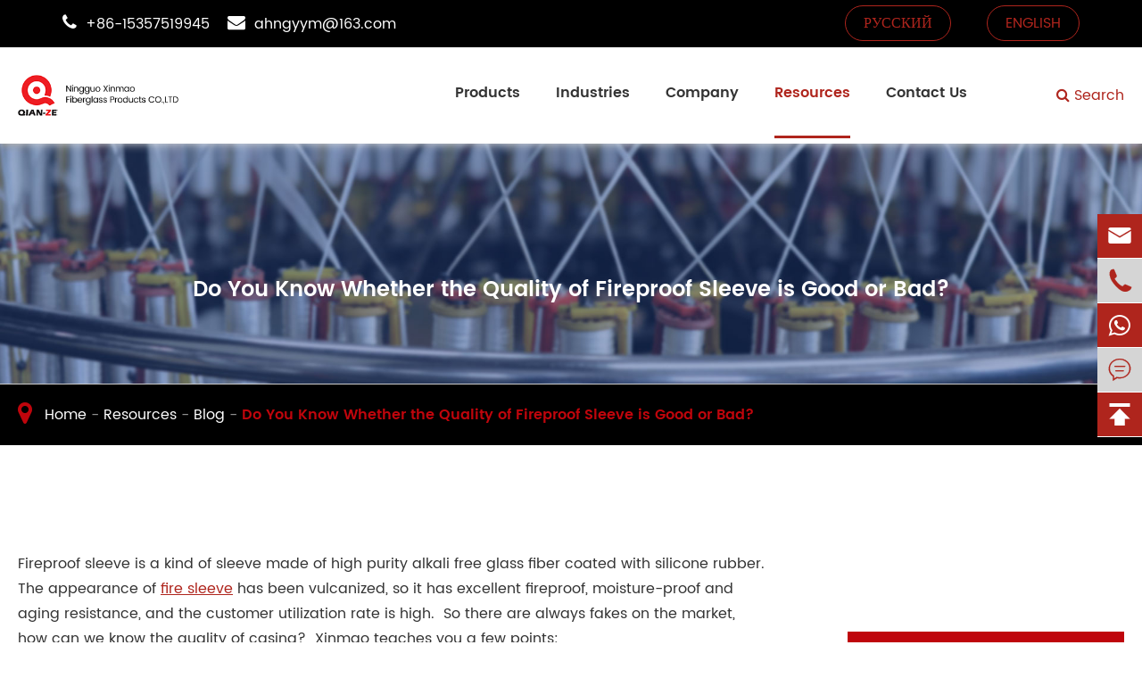

--- FILE ---
content_type: text/html; charset=utf-8
request_url: https://www.xmfiresleeve.com/do-you-know-whether-the-quality-of-fireproof-sleeve-is-good-or-bad.html
body_size: 14888
content:
<!DOCTYPE html>
<html lang="en">

	<head>
		<meta charset="utf-8">
		<meta http-equiv="X-UA-Compatible" content="IE=edge">
		<title>Do You Know Whether the Quality of Fireproof Sleeve is Good or Bad? - Ningguo Xinmao Fiberglass Products Co., Ltd.</title>
		<meta name="description" content="Fireproof sleeve is a kind of sleeve made of high purity alkali free glass fiber coated with silicone rubber. Its appearance has been vulcanized, so it has excellent fireproof, moisture-proof and aging resistance, and the customer utilization rate is high." />
		<meta name="keywords" content="" />
		<meta name="robots" content="noodp" />
		<meta name="viewport" content="width=device-width,initial-scale=1.0, minimum-scale=1.0, maximum-scale=1.0, user-scalable=no"/>
		<link rel="shortcut icon" href="/favicon.ico" />
		<meta property="og:locale" content="en" />
		<meta property="og:type" content="website" />
		<meta property="og:title" content="Do You Know Whether the Quality of Fireproof Sleeve is Good or Bad? - Ningguo Xinmao Fiberglass Products Co., Ltd." />
		<meta property="og:description" content="Fireproof sleeve is a kind of sleeve made of high purity alkali free glass fiber coated with silicone rubber. Its appearance has been vulcanized, so it has excellent fireproof, moisture-proof and aging resistance, and the customer utilization rate is high." />
		<meta property="og:url" content="https://www.xmfiresleeve.com/do-you-know-whether-the-quality-of-fireproof-sleeve-is-good-or-bad.html" />
		<meta property="og:site_name" content="Ningguo Xinmao Fiberglass Products Co., Ltd." />
		<meta name="twitter:card" content="summary" />
		<meta name="twitter:site" content="@Ningguo Xinmao Fiberglass Products Co., Ltd." />
		<meta name="twitter:description" content="Fireproof sleeve is a kind of sleeve made of high purity alkali free glass fiber coated with silicone rubber. Its appearance has been vulcanized, so it has excellent fireproof, moisture-proof and aging resistance, and the customer utilization rate is high." />
		<meta name="twitter:title" content="Do You Know Whether the Quality of Fireproof Sleeve is Good or Bad? - Ningguo Xinmao Fiberglass Products Co., Ltd." />
		<link rel="canonical" href="https://www.xmfiresleeve.com/do-you-know-whether-the-quality-of-fireproof-sleeve-is-good-or-bad.html" />

	
    		<script type="application/ld+json">
    {
      "@context": "http://schema.org/",
      "@type": "Article",
      "name": "Do You Know Whether the Quality of Fireproof Sleeve is Good or Bad?",
      "url": "https://www.xmfiresleeve.com",
      "author":"Ningguo Xinmao Fiberglass Products Co., Ltd.",
      "image":"https://www.xmfiresleeve.com",
      "headline":"Do You Know Whether the Quality of Fireproof Sleeve is Good or Bad?",
      "publisher":{
          "@type":"Organization",
          "name":"Ningguo Xinmao Fiberglass Products Co., Ltd.",
          "logo": {
              "@type": "ImageObject",
              "url": "https://www.xmfiresleeve.com/uploads/image/20211208/14/ningguo-xinmao-fiberglass-products-co.png"
           }
       },
      "description": "Fireproof sleeve is a kind of sleeve made of high purity alkali free glass fiber coated with silicone rubber. Its appearance has been vulcanized, so it has excellent fireproof, moisture-proof and aging resistance, and the customer utilization rate is high.",
      "datePublished":"2021-12-08",
      "contentReferenceTime":"2021-12-08"
    }
    </script>               <link href="https://www.xmfiresleeve.com/themes/simple/css/all.min.css" rel="stylesheet" type="text/css" />
                 <link href="https://www.xmfiresleeve.com/themes/simple/css/index.min.css" rel="stylesheet" type="text/css">
         
        <link rel="stylesheet" href="/assets/css/swiper.min.css">
    	<script src="/assets/js/jquery-1.10.2.min.js"></script>

	<script src="/assets/js/seajs/sea.js"></script>
	<script src="/assets/js/bootstrap.min.js"></script>

		<script src="/assets/js/swiper.min.js"></script>
			<script type="application/ld+json">
    {
      "@context": "http://schema.org/",
      "@type": "Article",
      "name": "Do You Know Whether the Quality of Fireproof Sleeve is Good or Bad?",
      "url": "https://www.xmfiresleeve.com",
      "author":"Ningguo Xinmao Fiberglass Products Co., Ltd.",
      "image":"https://www.xmfiresleeve.com",
      "headline":"Do You Know Whether the Quality of Fireproof Sleeve is Good or Bad?",
      "publisher":{
          "@type":"Organization",
          "name":"Ningguo Xinmao Fiberglass Products Co., Ltd.",
          "logo": {
              "@type": "ImageObject",
              "url": "https://www.xmfiresleeve.com/uploads/image/20211208/14/ningguo-xinmao-fiberglass-products-co.png"
           }
       },
      "description": "Fireproof sleeve is a kind of sleeve made of high purity alkali free glass fiber coated with silicone rubber. Its appearance has been vulcanized, so it has excellent fireproof, moisture-proof and aging resistance, and the customer utilization rate is high.",
      "datePublished":"2021-12-08",
      "contentReferenceTime":"2021-12-08"
    }
    </script>	
		<style>
		.sep-lx-header-mb .box-wrap>ul #menu {
            background: #af251d;
        }
		.sep-lx-header-mb .box-wrap>ul>li .multi-language {
            position: absolute;
            background: #af251d;
            width: 157px;
            text-align: center;
            padding: 10px 20px;
            z-index: 100000;
            top: 52px;
            left: auto;
            right: 0;
            display: none;
            border: 1px solid #fff;
        }
		.how-to-boxs ul li .part .richtext{
		    height:360px;
		}
		.pro-detail-page .main-left .detail-richtext .richtext p a{
		    font-size:18px;
		}
		.richtext p{
	        line-height: 1.8em;
		}
		.richtext-boxs .richtext h2{
		    display: block;
            font-size: 48px;
            font-family: "Poppins-SemiBold";
            position: relative;
            padding-bottom: 20px;
            text-align:center;
            margin-bottom:30px;
		}
		.pdf-title span {
            display: block;
            font-size: 48px;
            font-family: "Poppins-SemiBold";
            position: relative;
            padding-bottom: 20px;
            text-align:center;
            margin-bottom:30px;
        }
        .pdf-title span:after{
            content: "";
            display: block;
            width: 80px;
            height: 4px;
            background: #bf1b1d;
            left: 50%;
            transform: translateX(-50%);
            bottom: 0;
            position: absolute;
        }
		.pc-shows .swiper-button-next.swiper-button-disabled, .pc-shows .swiper-button-prev.swiper-button-disabled{
		    opacity:0;
		}
		.pro-detail-page .main-left .detail-top-boxs .detail-show-img .pc-shows ul .swiper-slide{
		    overflow:hidden;
		}
		.pro-detail-page .main-left .detail-content .richtext h2,.detail-larger-content .richtext h2,.related-pro-box .re-title span{
		    font-size:40px;
		}
		.pro-detail-page .main-left .detail-content .richtext table tr:nth-child(1) td h3,.detail-larger-content .richtext table tr:nth-child(1) td h3 {
    color: #fff;
    font-size: 20px;
    font-family: "Poppins-SemiBold";
}
.adv-list-boxs ul li .part .text-boxs .summary a{
		        color:#fff;
		        text-decoration:underline;
		    }
		    .adv-list-boxs ul li .part .text-boxs .summary p{
		        line-height: 1.4em;
		    }
		@media screen and (max-width: 768px){
		    .adv-list-boxs .adv-content{
		        height: auto;
		        background-size: cover;
		    }
		    
		    .adv-list-boxs ul{
		        display:block;
		    }
		    .adv-list-boxs ul li{
		        width:100%;
		    }
		    .adv-list-boxs ul li .part .text-boxs{
		        height: auto;
		    }
		    .pro-detail-page .main-left .detail-content .richtext table tr td{
		        padding:15px;
		        font-size:18px!important;
		    }
		    .faq-index .faq-title span {
                font-size: 24px;
            }
            .how-does-boxs .clearbox .left-boxs .sum-text{
                font-size:18px;
            }
            .pro-detail-page .main-left .detail-content .richtext h2,.detail-larger-content .richtext h2,.related-pro-box .re-title span{
		    font-size:24px;
		}
		}
		.related-pro-box-others .ullist li .part .hover-boxs .title{
		    height:50px;
		    overflow:hidden;
		}
		.baguetteBox-button#close-button{
		    top:90px!important;
		}
		header .head-bottom .nav-list>.head-search span{
		    font-size:16px;
		}
		.product-for-index .ult>li .part .hover-part{
		    height:auto;
		    padding:20px 0;
		}
		.product-for-index .ult>li .part:hover .hover-part{
	        top: auto;
	        bottom:0;
		}
		.offside li:nth-child(7){
		    display:block;
		}
		.pro-boxs {
    padding: 80px 0;
}

		header .head-bottom{
		    background:#fff;
		}
		.four-boxs ul li .part .text{
		    padding:0 10px;
		}
		.feature-boxs .hot-position .part .titles{
		    min-height:62px;
		}
		.pro-boxs .pro-top .ult li .part .thumb .titles{
	        text-transform: uppercase;
		}
		.richtext strong{
		    font-size:18px;
		}
		.xk-contacts-forms-ul-boxs{
		    margin-top:30px;
		}
		.xk-contacts-forms-ul-boxs .lis-boxs:hover{
		    color:#002f54!important;
		}
		.xk-contacts-ul-boxs .titles-a.ons {
            overflow: inherit;
            white-space: normal;
            text-overflow: inherit;
        }
		    .contact-bar .more img{
		        margin-right:15px;
		    }
		    .level-three .active a{
		        color:#bf050c;
		    }
		    .sep-resource-grid .sep-datalist li .thumb{
		        position:relative;
		    }
		    .sep-resource-grid .sep-datalist li .thumb i{
		        font-size:60px;
		        color:#bf050c;
		        position:absolute;
		        top:50%;
		        left:50%;
    			transform: translate(-50%,-50%);
		    }
		</style>
		<!-- Global site tag (gtag.js) - Google Ads: 10899632480 -->
<script async src="https://www.googletagmanager.com/gtag/js?id=AW-10899632480"></script>
<script>
  window.dataLayer = window.dataLayer || [];
  function gtag(){dataLayer.push(arguments);}
  gtag('js', new Date());

  gtag('config', 'AW-10899632480');
</script>

<!-- Event snippet for 提交潜在客户表单 conversion page -->
<script>
  gtag('event', 'conversion', {'send_to': 'AW-10899632480/zTjOCJ7V6b0DEODirM0o'});
</script>
 
<!-- Google Tag Manager -->
<script>(function(w,d,s,l,i){w[l]=w[l]||[];w[l].push({'gtm.start':
new Date().getTime(),event:'gtm.js'});var f=d.getElementsByTagName(s)[0],
j=d.createElement(s),dl=l!='dataLayer'?'&l='+l:'';j.async=true;j.src=
'https://www.googletagmanager.com/gtm.js?id='+i+dl;f.parentNode.insertBefore(j,f);
})(window,document,'script','dataLayer','GTM-KQM3M46');</script>
<!-- End Google Tag Manager -->

<!-- Google Tag Manager -->
<script>(function(w,d,s,l,i){w[l]=w[l]||[];w[l].push({'gtm.start':
new Date().getTime(),event:'gtm.js'});var f=d.getElementsByTagName(s)[0],
j=d.createElement(s),dl=l!='dataLayer'?'&l='+l:'';j.async=true;j.src=
'https://www.googletagmanager.com/gtm.js?id='+i+dl;f.parentNode.insertBefore(j,f);
})(window,document,'script','dataLayer','GTM-WDZ9VHCV');</script>
<!-- End Google Tag Manager -->
	</head>
	<body>
	    <!-- Google Tag Manager (noscript) -->
<noscript><iframe src="https://www.googletagmanager.com/ns.html?id=GTM-KQM3M46"
height="0" width="0" style="display:none;visibility:hidden"></iframe></noscript>
<!-- End Google Tag Manager (noscript) -->

<!-- Google Tag Manager (noscript) -->
<noscript><iframe src="https://www.googletagmanager.com/ns.html?id=GTM-WDZ9VHCV"
height="0" width="0" style="display:none;visibility:hidden"></iframe></noscript>
<!-- End Google Tag Manager (noscript) -->

		<!-- pc header start -->
<header class="sep-headers">
	<div class="head-top clearfix">
		<div class="container">
			<div class="row">
			    				<ul class="contact-list">
					<li>
						<i class="fa fa-phone" aria-hidden="true"></i>
						<span>+86-15357519945</span>
					</li>
					<li>
						<i class="fa fa-envelope" aria-hidden="true"></i>
						<a href="mailto:ahngyym@163.com">ahngyym@163.com</a>
					</li>
				</ul>
				<ul class="search-langes">
					<li class="langes hide">
						<span><i class="fa fa-globe" aria-hidden="true"></i> English <i class="fa fa-caret-down" aria-hidden="true"></i></span>
					</li>
					<ul class="other-links">
					    					    					    <li>
							<a href="https://www.xmfiresleeve.com">
								English							</a>
						</li>
					    					    <li>
							<a href="https://ru.xmfiresleeve.com">
								русский							</a>
						</li>
					    					</ul>
				</ul>
			</div>
		</div>
	</div>
	<div class="head-bottom">
		<div class="container">
			<div class="row">
				<a href="/" class="logo">
									    <img src="/uploads/image/20211208/14/ningguo-xinmao-fiberglass-products-co.png" alt="Ningguo Xinmao Fiberglass Products Co., Ltd." title="Ningguo Xinmao Fiberglass Products Co., Ltd.">
				    				</a>
								<ul class="nav-list">
				    		            					<li class="">
					    											</li>
												            					<li class="ispors ">
				        <a href="/products/">Products</a>
    				        <div class="homes-ul nav-down fix">
    						    <div class="container fix">
    						        <div class="pd40 clearfix">
    						            <div class="homes-lefts col-md-3">
        						                    						            <ul>
        						                        						                        						                <li class="">
        						                    
        						                    <a href="/products/heat-sleeve/"><i class="fa fa-angle-right"></i> Heat Proof Insulation Sleeve</a>
        						                </li>
        						                        						                        						                        						                <li class="">
        						                    
        						                    <a href="/products/fireproof-tape/"><i class="fa fa-angle-right"></i> Fireproof Tape</a>
        						                </li>
        						                        						                        						                        						                <li class="">
        						                    
        						                    <a href="/products/fireproof-fabric/"><i class="fa fa-angle-right"></i> Fireproof Fabric</a>
        						                </li>
        						                        						                        						                        						                <li class="">
        						                    
        						                    <a href="/products/fire-retardant-accessories/"><i class="fa fa-angle-right"></i> Fire Retardant Accessories</a>
        						                </li>
        						                        						                        						                        						                        						            </ul>
        								</div>
        								<div class="homes-rights col-md-9">
        								            								            								    <div class="lists-boxs clearfix">
        								                								        <ul>
        								                    								                    								            <li class="clearfix">
        								                <div class='col-md-4 left-col'>
        								                    <a href="/products/fire-sleeve/"><i class="fa fa-angle-right"></i> Fiberglass Fire Resistant Protection Sleeves</a>
        								                </div>
        								                        								                <div class='col-sm-4 right-col'>
        								                            								                    <ol>
        								                                								                                								                        <li>
        								                            <a href="/products/silicone-coated-fiberglass-hose-fire-sleeve.html"><i class="fa fa-angle-right"></i> Silicone Coated Fiberglass Hose Fire Sleeve</a>
        								                            <div class="d-img-boxs">
        								                                <a href="/products/silicone-coated-fiberglass-hose-fire-sleeve.html">
        								                                    <img src="/uploads/image/20211122/16/silicone-heat-sleeve.png" alt="Silicone Coated Fiberglass Hose Fire Sleeve" title="Silicone Coated Fiberglass Hose Fire Sleeve">
        								                                </a>
        								                            </div>
        								                        </li>
        								                                								                                								                                								                        <li>
        								                            <a href="/products/velcro-silicone-coated-fiberglass-fire-sleeve.html"><i class="fa fa-angle-right"></i> Velcro Heat Sleeve</a>
        								                            <div class="d-img-boxs">
        								                                <a href="/products/velcro-silicone-coated-fiberglass-fire-sleeve.html">
        								                                    <img src="/uploads/image/20211122/16/velcro-heat-sleeve.png" alt="Velcro Heat Sleeve" title="Velcro Heat Sleeve">
        								                                </a>
        								                            </div>
        								                        </li>
        								                                								                                								                                								                                								                    </ol>
        								                </div>
        								            </li>
        								                    								                    								                    								            <li class="clearfix">
        								                <div class='col-md-4 left-col'>
        								                    <a href="/products/high-temperature-sleeve/"><i class="fa fa-angle-right"></i> High Temperature Insulation Sleeve</a>
        								                </div>
        								                        								                <div class='col-sm-4 right-col'>
        								                            								                    <ol>
        								                                								                                								                        <li>
        								                            <a href="/products/basalt-sleeve.html"><i class="fa fa-angle-right"></i> Basalt Sleeve</a>
        								                            <div class="d-img-boxs">
        								                                <a href="/products/basalt-sleeve.html">
        								                                    <img src="/uploads/image/20211111/11/basalt-sleeve.png" alt="Basalt Sleeve" title="Basalt Sleeve">
        								                                </a>
        								                            </div>
        								                        </li>
        								                                								                                								                                								                        <li>
        								                            <a href="/products/spiral-protective-sheath.html"><i class="fa fa-angle-right"></i> Spiral Protective Sheath</a>
        								                            <div class="d-img-boxs">
        								                                <a href="/products/spiral-protective-sheath.html">
        								                                    <img src="/uploads/image/20240625/15/spiral-protective-sheath_1719301517.webp" alt="Spiral Protective Sheath" title="Spiral Protective Sheath">
        								                                </a>
        								                            </div>
        								                        </li>
        								                                								                                								                                								                        <li>
        								                            <a href="/products/silicone-coated-basalt-sleeve.html"><i class="fa fa-angle-right"></i> Silicone Coated Basalt Sleeve</a>
        								                            <div class="d-img-boxs">
        								                                <a href="/products/silicone-coated-basalt-sleeve.html">
        								                                    <img src="/uploads/image/20211202/17/silicone-coated-fiberglass-sleeve.png" alt="Silicone Coated Basalt Sleeve" title="Silicone Coated Basalt Sleeve">
        								                                </a>
        								                            </div>
        								                        </li>
        								                                								                                								                                								                        <li>
        								                            <a href="/products/nylon-sleeve.html"><i class="fa fa-angle-right"></i> Nylon Sleeve For Wires</a>
        								                            <div class="d-img-boxs">
        								                                <a href="/products/nylon-sleeve.html">
        								                                    <img src="/uploads/image/20211111/11/nylon-sleeve.png" alt="Nylon Sleeve For Wires" title="Nylon Sleeve For Wires">
        								                                </a>
        								                            </div>
        								                        </li>
        								                                								                                								                                								                        <li>
        								                            <a href="/products/velcro-nylon-sleeve.html"><i class="fa fa-angle-right"></i> Velcro Nylon Sleeve</a>
        								                            <div class="d-img-boxs">
        								                                <a href="/products/velcro-nylon-sleeve.html">
        								                                    <img src="/uploads/image/20211202/17/high-temp-sleeve.png" alt="Velcro Nylon Sleeve" title="Velcro Nylon Sleeve">
        								                                </a>
        								                            </div>
        								                        </li>
        								                                								                                								                                								                        <li>
        								                            <a href="/products/aluminum-coated-fiberglass-sleeve.html"><i class="fa fa-angle-right"></i> Aluminum Coated Fiberglass Sleeve</a>
        								                            <div class="d-img-boxs">
        								                                <a href="/products/aluminum-coated-fiberglass-sleeve.html">
        								                                    <img src="/uploads/image/20211202/17/thermal-insulation-tape-high-temperature.png" alt="Aluminum Coated Fiberglass Sleeve" title="Aluminum Coated Fiberglass Sleeve">
        								                                </a>
        								                            </div>
        								                        </li>
        								                                								                                								                                								                        <li>
        								                            <a href="/products/velcro-aluminum-coated-fiberglass-sleeve.html"><i class="fa fa-angle-right"></i> Velcro Aluminum Coated Fiberglass Sleeve</a>
        								                            <div class="d-img-boxs">
        								                                <a href="/products/velcro-aluminum-coated-fiberglass-sleeve.html">
        								                                    <img src="/uploads/image/20211202/17/thermal-insulation-tape-high-temperature_1638438520.png" alt="Velcro Aluminum Coated Fiberglass Sleeve" title="Velcro Aluminum Coated Fiberglass Sleeve">
        								                                </a>
        								                            </div>
        								                        </li>
        								                                								                                								                                								                        <li>
        								                            <a href="/products/fiberglass-sleeve.html"><i class="fa fa-angle-right"></i> Fiberglass Sleeve</a>
        								                            <div class="d-img-boxs">
        								                                <a href="/products/fiberglass-sleeve.html">
        								                                    <img src="/uploads/image/20211122/16/fiberglass-thermal-insulation.png" alt="Fiberglass Sleeve" title="Fiberglass Sleeve">
        								                                </a>
        								                            </div>
        								                        </li>
        								                                								                                								                    </ol>
        								                </div>
        								            </li>
        								                    								                    								        </ul>
        								    </div>
                                                    								    <div class="lists-boxs clearfix">
        								                								        <ul>
        								                    								                    								            <li class="clearfix">
        								                <div class='col-md-4 left-col'>
        								                    <a href="/products/basalt-tape.html"><i class="fa fa-angle-right"></i> Basalt Tape</a>
        								                </div>
        								                        								                <div class='col-sm-4 right-col'>
        								                            								                    <div>
        								                        <div class="d-img-boxs">
    								                                <a href="/products/basalt-tape.html">
    								                                    <img src="/uploads/image/20211122/17/basalt-tape.png" alt="Basalt Tape" title="Basalt Tape">
    								                                </a>
    								                            </div>
        								                    </div>
        								                            								                    <ol>
        								                                								                    </ol>
        								                </div>
        								            </li>
        								                    								                    								                    								            <li class="clearfix">
        								                <div class='col-md-4 left-col'>
        								                    <a href="/products/silicone-coated-fiberglass-tape.html"><i class="fa fa-angle-right"></i> Silicone Coated Fiberglass Tape</a>
        								                </div>
        								                        								                <div class='col-sm-4 right-col'>
        								                            								                    <div>
        								                        <div class="d-img-boxs">
    								                                <a href="/products/silicone-coated-fiberglass-tape.html">
    								                                    <img src="/uploads/image/20211122/17/silicone-coated-fiberglass-tape_1637573813.jpg" alt="Silicone Coated Fiberglass Tape" title="Silicone Coated Fiberglass Tape">
    								                                </a>
    								                            </div>
        								                    </div>
        								                            								                    <ol>
        								                                								                    </ol>
        								                </div>
        								            </li>
        								                    								                    								                    								            <li class="clearfix">
        								                <div class='col-md-4 left-col'>
        								                    <a href="/products/aluminum-coated-fiberglass-tape.html"><i class="fa fa-angle-right"></i> Aluminum Coated Fiberglass Tape</a>
        								                </div>
        								                        								                <div class='col-sm-4 right-col'>
        								                            								                    <div>
        								                        <div class="d-img-boxs">
    								                                <a href="/products/aluminum-coated-fiberglass-tape.html">
    								                                    <img src="/uploads/image/20211122/17/aluminum-heat-insulation.png" alt="Aluminum Coated Fiberglass Tape" title="Aluminum Coated Fiberglass Tape">
    								                                </a>
    								                            </div>
        								                    </div>
        								                            								                    <ol>
        								                                								                    </ol>
        								                </div>
        								            </li>
        								                    								                    								                    								            <li class="clearfix">
        								                <div class='col-md-4 left-col'>
        								                    <a href="/products/colored-automotive-fiberglass-tape.html"><i class="fa fa-angle-right"></i> Colored Automotive Fiberglass Tape</a>
        								                </div>
        								                        								                <div class='col-sm-4 right-col'>
        								                            								                    <div>
        								                        <div class="d-img-boxs">
    								                                <a href="/products/colored-automotive-fiberglass-tape.html">
    								                                    <img src="/uploads/image/20211122/17/fiberglass-tape.png" alt="Colored Automotive Fiberglass Tape" title="Colored Automotive Fiberglass Tape">
    								                                </a>
    								                            </div>
        								                    </div>
        								                            								                    <ol>
        								                                								                    </ol>
        								                </div>
        								            </li>
        								                    								                    								        </ul>
        								    </div>
                                                    								    <div class="lists-boxs clearfix">
        								                								        <ul>
        								                    								                    								            <li class="clearfix">
        								                <div class='col-md-4 left-col'>
        								                    <a href="/products/fireproof-silicone-coated-fiberglass-fabric.html"><i class="fa fa-angle-right"></i> Fireproof Silicone Coated Fiberglass Fabric</a>
        								                </div>
        								                        								                <div class='col-sm-4 right-col'>
        								                            								                    <div>
        								                        <div class="d-img-boxs">
    								                                <a href="/products/fireproof-silicone-coated-fiberglass-fabric.html">
    								                                    <img src="/uploads/image/20211208/15/fireproof-silicone-coated-fiberglass-fabric.jpg" alt="Fireproof Silicone Coated Fiberglass Fabric" title="Fireproof Silicone Coated Fiberglass Fabric">
    								                                </a>
    								                            </div>
        								                    </div>
        								                            								                    <ol>
        								                                								                    </ol>
        								                </div>
        								            </li>
        								                    								                    								                    								            <li class="clearfix">
        								                <div class='col-md-4 left-col'>
        								                    <a href="/products/fireproof-aluminum-coated-fiberglass-fabric.html"><i class="fa fa-angle-right"></i> Fireproof Aluminum Coated Fiberglass Fabric</a>
        								                </div>
        								                        								                <div class='col-sm-4 right-col'>
        								                            								                    <div>
        								                        <div class="d-img-boxs">
    								                                <a href="/products/fireproof-aluminum-coated-fiberglass-fabric.html">
    								                                    <img src="/uploads/image/20211208/15/fireproof-aluminum-coated-fiberglass-fabric.jpg" alt="Fireproof Aluminum Coated Fiberglass Fabric" title="Fireproof Aluminum Coated Fiberglass Fabric">
    								                                </a>
    								                            </div>
        								                    </div>
        								                            								                    <ol>
        								                                								                    </ol>
        								                </div>
        								            </li>
        								                    								                    								        </ul>
        								    </div>
                                                    								    <div class="lists-boxs clearfix">
        								                								        <ul>
        								                    								                    								            <li class="clearfix">
        								                <div class='col-md-4 left-col'>
        								                    <a href="/products/heat-resistant-turbine-cover.html"><i class="fa fa-angle-right"></i> Heat-resistant Turbine Cover</a>
        								                </div>
        								                        								                <div class='col-sm-4 right-col'>
        								                            								                    <div>
        								                        <div class="d-img-boxs">
    								                                <a href="/products/heat-resistant-turbine-cover.html">
    								                                    <img src="/uploads/image/20211210/14/turbine-insulation.jpg" alt="Heat-resistant Turbine Cover" title="Heat-resistant Turbine Cover">
    								                                </a>
    								                            </div>
        								                    </div>
        								                            								                    <ol>
        								                                								                    </ol>
        								                </div>
        								            </li>
        								                    								                    								                    								            <li class="clearfix">
        								                <div class='col-md-4 left-col'>
        								                    <a href="/products/304-stainless-steel-cable-tie-clamp.html"><i class="fa fa-angle-right"></i> 304 Stainless Steel Cable Tie/Clamp</a>
        								                </div>
        								                        								                <div class='col-sm-4 right-col'>
        								                            								                    <div>
        								                        <div class="d-img-boxs">
    								                                <a href="/products/304-stainless-steel-cable-tie-clamp.html">
    								                                    <img src="/uploads/image/20211208/15/thermal-accessories.jpg" alt="304 Stainless Steel Cable Tie/Clamp" title="304 Stainless Steel Cable Tie/Clamp">
    								                                </a>
    								                            </div>
        								                    </div>
        								                            								                    <ol>
        								                                								                    </ol>
        								                </div>
        								            </li>
        								                    								                    								                    								            <li class="clearfix">
        								                <div class='col-md-4 left-col'>
        								                    <a href="/products/knitted-basalt-exhaust-pipe-sleeve.html"><i class="fa fa-angle-right"></i> Knitted Basalt Exhaust Pipe Sleeve</a>
        								                </div>
        								                        								                <div class='col-sm-4 right-col'>
        								                            								                    <div>
        								                        <div class="d-img-boxs">
    								                                <a href="/products/knitted-basalt-exhaust-pipe-sleeve.html">
    								                                    <img src="/uploads/image/20211208/15/exhaust-heat-insulation.jpg" alt="Knitted Basalt Exhaust Pipe Sleeve" title="Knitted Basalt Exhaust Pipe Sleeve">
    								                                </a>
    								                            </div>
        								                    </div>
        								                            								                    <ol>
        								                                								                    </ol>
        								                </div>
        								            </li>
        								                    								                    								                    								            <li class="clearfix">
        								                <div class='col-md-4 left-col'>
        								                    <a href="/products/colored-silicone-seal-tape.html"><i class="fa fa-angle-right"></i> Colored Silicone Seal Tape</a>
        								                </div>
        								                        								                <div class='col-sm-4 right-col'>
        								                            								                    <div>
        								                        <div class="d-img-boxs">
    								                                <a href="/products/colored-silicone-seal-tape.html">
    								                                    <img src="/uploads/image/20211208/15/thermal-accessories_1638948746.jpg" alt="Colored Silicone Seal Tape" title="Colored Silicone Seal Tape">
    								                                </a>
    								                            </div>
        								                    </div>
        								                            								                    <ol>
        								                                								                    </ol>
        								                </div>
        								            </li>
        								                    								                    								        </ul>
        								    </div>
                                                    								    <div class="lists-boxs clearfix">
        								                								        <ul>
        								                    								        </ul>
        								    </div>
                                                    								</div>
    						        </div>
    						    </div>
    			
    						</div>
    				    </li>
													            					<li class="">
					    
						<a href="/thermal-insulation-application/">Industries</a>
	
																		
												<div class="nav-more-list nav-down">
						    			                			                			                			                <div class="gred">
							    <a href="/automotive-heat-sleeve.html">Transportation</a>
							    
							</div>
																								                			                			                <div class="gred">
							    <a href="/aerospace-thermal-insulation.html">Aerospace</a>
							    
							</div>
																								                			                			                <div class="gred">
							    <a href="/uses-of-thermal-insulators-in-petrochemical.html">Petrochemical</a>
							    
							</div>
																								                			                			                <div class="gred">
							    <a href="/uses-of-thermal-insulators-in-intelligent-robot.html">Intelligent Robot</a>
							    
							</div>
																								                			                			                <div class="gred">
							    <a href="/uses-of-thermal-insulators-in-power-system.html">Power System</a>
							    
							</div>
																								                			                			                <div class="gred">
							    <a href="/uses-of-thermal-insulators-in-metallurgical.html">Metallurgical</a>
							    
							</div>
																								                			                			                <div class="gred">
							    <a href="/uses-of-thermal-insulators-in-glass-manufacturing.html">Glass Manufacturing</a>
							    
							</div>
																											</div>
						
																	</li>
												            					<li class="">
					    
						<a href="/company-profile/">Company</a>
	
																		
												<div class="nav-more-list nav-down">
						    			                			                			                			                <div class="gred">
							    <a href="/company-profile/">About Xinmao</a>
							    
							</div>
																								                			                			                <div class="gred">
							    <a href="/honor-certificates.html">Honor Certificates</a>
							    
							</div>
																								                			                			                <div class="gred">
							    <a href="/factory-show.html">Factory Show</a>
							    
							</div>
																											</div>
						
																	</li>
												            					<li class="active">
					    
						<a href="/video/">Resources</a>
	
																		
												<div class="nav-more-list nav-down">
						    			                			                			                			                <div class="gred">
							    <a href="/video/">Video</a>
							    
							</div>
																								                			                			                <div class="gred">
							    <a href="/document-download/">Document Download</a>
							    
							</div>
																								                			                			                <div class="gred">
							    <a href="/faqs/">FAQs</a>
							    
							</div>
																								                			                			                <div class="gred">
							    <a href="/gallery/">Gallery</a>
							    
							</div>
																								                			                			                <div class="gred">
							    <a href="/blog/">Blog</a>
							    
							</div>
																											</div>
						
																	</li>
												            					<li class="">
					    
						<a href="/contact/">Contact Us</a>
	
																		
												<div class="nav-more-list nav-down">
						    			                			                										                													</div>
						
																	</li>
															<li class="head-search">
					    <div>
    						<span>
    							<i class="fa fa-search"></i>
    							Search    						</span>
    					</div>
					</li>
				</ul>
			</div>
		</div>
	</div>
	<div class="search-wrap">
	    <div class="search-all">
	        <div class=container>
	            <div class="row">
	                <div class="search-box">
		    			<form name="search" method="get" action="/search" accept-charset="utf-8">
		    				<input type="text" name="q" placeholder="Search..." class="pc-search-box" >
		    				<button type="submit">
		    					Search		    				</button>
		    			</form>
		    			<div class='closed'>
    		    		    <i class="fa fa-times" aria-hidden="true"></i>
    		    		</div>
		    		</div>
		    		
	            </div>
	        </div>
	    </div>
	</div>
</header>
<div class="het-boxs"></div>
<!-- pc header end -->
<!-- nav start -->


<!-- nav end -->
<!-- Mobile screen under 640px  start-->
<div class="sep-lx-header-mb">
	<div class="box-wrap clearfix">
		<a href="/" class="logo">
			<img src="/uploads/image/20211208/14/ningguo-xinmao-fiberglass-products-co.png" alt="Ningguo Xinmao Fiberglass Products Co., Ltd." title="Ningguo Xinmao Fiberglass Products Co., Ltd.">
		</a>
		<ul class='clearfix rt'>
			<li id="global"  >
				<i class="fa fa-globe" aria-hidden="true"></i>
				<ul class="multi-language">
														    	<li>
							<a href="https://www.xmfiresleeve.com">
								English							</a>
						</li>
					   
									    	<li>
							<a href="https://ru.xmfiresleeve.com">
								русский							</a>
						</li>
					   
										 
				</ul>
			</li>
			
			<li id="menu">
				<i class="fa fa-bars" aria-hidden="true"></i>
			</li>
			<li id="headerSearch" class="rt">
    			<i class="fa fa-search" aria-hidden="true"></i>
    		</li>
		</ul>
	</div>
</div>
<div class="sep-shadow"></div>
<div class="sep-search-box">
	<i class="fa fa-times" aria-hidden="true"></i>
	<form name="search" method="get" action="/search">
		<input type="text" name="q" class="form-control" placeholder=''/>
		<button type="submit" class='top-btn btn text-capitalize'>
			<i class="fa fa-search" aria-hidden="true"></i>
			Search		</button>
	</form>
</div>
<div class="sep-menu-box">
	<div class="top clearfix">
		<div id="menuClose" class="lf">
			<i class="fa fa-times" aria-hidden="true"></i>
		</div>
		<a href="/" class="logo">
			<img src="/uploads/image/20211208/14/ningguo-xinmao-fiberglass-products-co.png" alt="Ningguo Xinmao Fiberglass Products Co., Ltd." title="Ningguo Xinmao Fiberglass Products Co., Ltd.">
		</a>

	</div>
	<div class="bottom">
		<ul class="menu-item">
		    		    			<li>
				<div class="box">
					<a href="/">Home</a>
									</div>
								<ul>
				    				</ul>
							</li>
						<li>
				<div class="box">
					<a href="/products/">Products</a>
										<i class="fa fa-long-arrow-right" aria-hidden="true"></i>
									</div>
								<ul>
				    					<li>
						<a href='/products/heat-sleeve/'>
                            Heat Proof Insulation Sleeve                        </a>
					</li>
										<li>
						<a href='/products/fireproof-tape/'>
                            Fireproof Tape                        </a>
					</li>
										<li>
						<a href='/products/fireproof-fabric/'>
                            Fireproof Fabric                        </a>
					</li>
										<li>
						<a href='/products/fire-retardant-accessories/'>
                            Fire Retardant Accessories                        </a>
					</li>
									</ul>
							</li>
						<li>
				<div class="box">
					<a href="/thermal-insulation-application/">Industries</a>
										<i class="fa fa-long-arrow-right" aria-hidden="true"></i>
									</div>
								<ul>
				    					<li>
						<a href='/automotive-heat-sleeve.html'>
                            Transportation                        </a>
					</li>
										<li>
						<a href='/aerospace-thermal-insulation.html'>
                            Aerospace                        </a>
					</li>
										<li>
						<a href='/uses-of-thermal-insulators-in-petrochemical.html'>
                            Petrochemical                        </a>
					</li>
										<li>
						<a href='/uses-of-thermal-insulators-in-intelligent-robot.html'>
                            Intelligent Robot                        </a>
					</li>
										<li>
						<a href='/uses-of-thermal-insulators-in-power-system.html'>
                            Power System                        </a>
					</li>
										<li>
						<a href='/uses-of-thermal-insulators-in-metallurgical.html'>
                            Metallurgical                        </a>
					</li>
										<li>
						<a href='/uses-of-thermal-insulators-in-glass-manufacturing.html'>
                            Glass Manufacturing                        </a>
					</li>
									</ul>
							</li>
						<li>
				<div class="box">
					<a href="/company-profile/">Company</a>
										<i class="fa fa-long-arrow-right" aria-hidden="true"></i>
									</div>
								<ul>
				    					<li>
						<a href='/company-profile/'>
                            About Xinmao                        </a>
					</li>
										<li>
						<a href='/honor-certificates.html'>
                            Honor Certificates                        </a>
					</li>
										<li>
						<a href='/factory-show.html'>
                            Factory Show                        </a>
					</li>
									</ul>
							</li>
						<li>
				<div class="box">
					<a href="/video/">Resources</a>
										<i class="fa fa-long-arrow-right" aria-hidden="true"></i>
									</div>
								<ul>
				    					<li>
						<a href='/video/'>
                            Video                        </a>
					</li>
										<li>
						<a href='/document-download/'>
                            Document Download                        </a>
					</li>
										<li>
						<a href='/faqs/'>
                            FAQs                        </a>
					</li>
										<li>
						<a href='/gallery/'>
                            Gallery                        </a>
					</li>
										<li>
						<a href='/blog/'>
                            Blog                        </a>
					</li>
									</ul>
							</li>
						<li>
				<div class="box">
					<a href="/contact/">Contact Us</a>
									</div>
							</li>
					</ul>
	</div>
	<div class='bottom-toggle'>
	    			    <div class='toggle'>
	        <ul>
	            <li>
	                	                <a href='/'>
	                    Home	                </a>
	            </li>
	            	        </ul>
	    </div>
	    	    <div class='toggle'>
	        <ul>
	            <li>
	                	                	                <span>
	                    <i class="fa fa-long-arrow-left" aria-hidden="true"></i>
	                </span>
	                	                	                <a href='/products/'>
	                    Products	                </a>
	            </li>
	            	            <li>
	                <a href='/products/heat-sleeve/'>
	                    Heat Proof Insulation Sleeve	                    	                    <i class="fa fa-long-arrow-right" aria-hidden="true"></i>
	                    	                </a>
	                <ul>
	                    	                    	                    <li>
	                        <a href='/products/fire-sleeve/'>
			                    Fiberglass Fire Resistant Protection Sleeves			                     
			                </a>
	                    </li>
	                    	                    	                    	                    <li>
	                        <a href='/products/high-temperature-sleeve/'>
			                    High Temperature Insulation Sleeve			                     
			                </a>
	                    </li>
	                    	                    	                </ul>
	            </li>
	            	            <li>
	                <a href='/products/fireproof-tape/'>
	                    Fireproof Tape	                    	                    <i class="fa fa-long-arrow-right" aria-hidden="true"></i>
	                    	                </a>
	                <ul>
	                    	                    	                    <li>
	                        <a href='/products/basalt-tape.html'>
			                    Basalt Tape			                     
			                </a>
	                    </li>
	                    	                    	                    	                    <li>
	                        <a href='/products/silicone-coated-fiberglass-tape.html'>
			                    Silicone Coated Fiberglass Tape			                     
			                </a>
	                    </li>
	                    	                    	                    	                    <li>
	                        <a href='/products/aluminum-coated-fiberglass-tape.html'>
			                    Aluminum Coated Fiberglass Tape			                     
			                </a>
	                    </li>
	                    	                    	                    	                    <li>
	                        <a href='/products/colored-automotive-fiberglass-tape.html'>
			                    Colored Automotive Fiberglass Tape			                     
			                </a>
	                    </li>
	                    	                    	                </ul>
	            </li>
	            	            <li>
	                <a href='/products/fireproof-fabric/'>
	                    Fireproof Fabric	                    	                    <i class="fa fa-long-arrow-right" aria-hidden="true"></i>
	                    	                </a>
	                <ul>
	                    	                    	                    <li>
	                        <a href='/products/fireproof-silicone-coated-fiberglass-fabric.html'>
			                    Fireproof Silicone Coated Fiberglass Fabric			                     
			                </a>
	                    </li>
	                    	                    	                    	                    <li>
	                        <a href='/products/fireproof-aluminum-coated-fiberglass-fabric.html'>
			                    Fireproof Aluminum Coated Fiberglass Fabric			                     
			                </a>
	                    </li>
	                    	                    	                </ul>
	            </li>
	            	            <li>
	                <a href='/products/fire-retardant-accessories/'>
	                    Fire Retardant Accessories	                    	                    <i class="fa fa-long-arrow-right" aria-hidden="true"></i>
	                    	                </a>
	                <ul>
	                    	                    	                    <li>
	                        <a href='/products/heat-resistant-turbine-cover.html'>
			                    Heat-resistant Turbine Cover			                     
			                </a>
	                    </li>
	                    	                    	                    	                    <li>
	                        <a href='/products/304-stainless-steel-cable-tie-clamp.html'>
			                    304 Stainless Steel Cable Tie/Clamp			                     
			                </a>
	                    </li>
	                    	                    	                    	                    <li>
	                        <a href='/products/knitted-basalt-exhaust-pipe-sleeve.html'>
			                    Knitted Basalt Exhaust Pipe Sleeve			                     
			                </a>
	                    </li>
	                    	                    	                    	                    <li>
	                        <a href='/products/colored-silicone-seal-tape.html'>
			                    Colored Silicone Seal Tape			                     
			                </a>
	                    </li>
	                    	                    	                </ul>
	            </li>
	            	        </ul>
	    </div>
	    	    <div class='toggle'>
	        <ul>
	            <li>
	                	                	                <span>
	                    <i class="fa fa-long-arrow-left" aria-hidden="true"></i>
	                </span>
	                	                	                <a href='/thermal-insulation-application/'>
	                    Industries	                </a>
	            </li>
	            	            <li>
	                <a href='/automotive-heat-sleeve.html'>
	                    Transportation	                    	                </a>
	                <ul>
	                    	                </ul>
	            </li>
	            	            <li>
	                <a href='/aerospace-thermal-insulation.html'>
	                    Aerospace	                    	                </a>
	                <ul>
	                    	                </ul>
	            </li>
	            	            <li>
	                <a href='/uses-of-thermal-insulators-in-petrochemical.html'>
	                    Petrochemical	                    	                </a>
	                <ul>
	                    	                </ul>
	            </li>
	            	            <li>
	                <a href='/uses-of-thermal-insulators-in-intelligent-robot.html'>
	                    Intelligent Robot	                    	                </a>
	                <ul>
	                    	                </ul>
	            </li>
	            	            <li>
	                <a href='/uses-of-thermal-insulators-in-power-system.html'>
	                    Power System	                    	                </a>
	                <ul>
	                    	                </ul>
	            </li>
	            	            <li>
	                <a href='/uses-of-thermal-insulators-in-metallurgical.html'>
	                    Metallurgical	                    	                </a>
	                <ul>
	                    	                </ul>
	            </li>
	            	            <li>
	                <a href='/uses-of-thermal-insulators-in-glass-manufacturing.html'>
	                    Glass Manufacturing	                    	                </a>
	                <ul>
	                    	                </ul>
	            </li>
	            	        </ul>
	    </div>
	    	    <div class='toggle'>
	        <ul>
	            <li>
	                	                	                <span>
	                    <i class="fa fa-long-arrow-left" aria-hidden="true"></i>
	                </span>
	                	                	                <a href='/company-profile/'>
	                    Company	                </a>
	            </li>
	            	            <li>
	                <a href='/company-profile/'>
	                    About Xinmao	                    	                </a>
	                <ul>
	                    	                </ul>
	            </li>
	            	            <li>
	                <a href='/honor-certificates.html'>
	                    Honor Certificates	                    	                </a>
	                <ul>
	                    	                </ul>
	            </li>
	            	            <li>
	                <a href='/factory-show.html'>
	                    Factory Show	                    	                </a>
	                <ul>
	                    	                </ul>
	            </li>
	            	        </ul>
	    </div>
	    	    <div class='toggle'>
	        <ul>
	            <li>
	                	                	                <span>
	                    <i class="fa fa-long-arrow-left" aria-hidden="true"></i>
	                </span>
	                	                	                <a href='/video/'>
	                    Resources	                </a>
	            </li>
	            	            <li>
	                <a href='/video/'>
	                    Video	                    	                </a>
	                <ul>
	                    	                    	                    <li>
	                        <a href='/ningguo-xinmao-fiberglass-products-co.,-ltd-company.html'>
			                    Ningguo Xinmao Fiberglass Products Co., Ltd Company Video			                     
			                </a>
	                    </li>
	                    	                    	                    	                    <li>
	                        <a href='/video/xinmao-company-introduction-and-thermal-insulation-production-process.html'>
			                    Xinmao Company Introduction and Thermal Insulation Production Process			                     
			                </a>
	                    </li>
	                    	                    	                    	                    <li>
	                        <a href='/video/buckle-installation-method-of-qian-ze-thermal-Insulation.html'>
			                    Buckle Installation Method of QIAN-ZE Thermal Insulation			                     
			                </a>
	                    </li>
	                    	                    	                    	                    <li>
	                        <a href='/video/corrosion-resistance-test-of-qian-ze-thermal-Insulation.html'>
			                    Corrosion Resistance Test of QIAN-ZE Thermal Insulation			                     
			                </a>
	                    </li>
	                    	                    	                    	                    <li>
	                        <a href='/video/flame-resistance-test-of-qian-ze-thermal-Insulation.html'>
			                    Flame Resistance Test of QIAN-ZE Thermal Insulation			                     
			                </a>
	                    </li>
	                    	                    	                    	                    <li>
	                        <a href='/video/tensile-resistance-test-of-qian-ze-thermal-Insulation.html'>
			                    Tensile Resistance Test of QIAN-ZE Thermal Insulation			                     
			                </a>
	                    </li>
	                    	                    	                    	                    <li>
	                        <a href='/video/tube-installation-method-test-of-qian-ze-thermal-Insulation.html'>
			                    Tube Installation Method of QIAN-ZE Thermal Insulation			                     
			                </a>
	                    </li>
	                    	                    	                    	                    <li>
	                        <a href='/video/winding-installation-method-of-qian-ze-thermal-Insulation.html'>
			                    Winding Installation Method of QIAN-ZE Thermal Insulation			                     
			                </a>
	                    </li>
	                    	                    	                </ul>
	            </li>
	            	            <li>
	                <a href='/document-download/'>
	                    Document Download	                    	                </a>
	                <ul>
	                    	                    	                    <li>
	                        <a href='/uploads/file/thermal-insulation-materials-tuv-and-cnas-test.pdf'>
			                    Thermal Insulation Materials TUV AND CNAS TEST			                     
			                </a>
	                    </li>
	                    	                    	                    	                    <li>
	                        <a href='/uploads/file/thermal-insulation-materials-sgs.pdf'>
			                    Thermal Insulation Materials SGS			                     
			                </a>
	                    </li>
	                    	                    	                    	                    <li>
	                        <a href='/uploads/file/thermal-insulation-materials-reach-test.pdf'>
			                    Thermal Insulation Materials REACH TEST			                     
			                </a>
	                    </li>
	                    	                    	                    	                    <li>
	                        <a href='/uploads/file/thermal-insulation-materials-rohs-test.pdf'>
			                    Thermal Insulation Materials ROHS TEST			                     
			                </a>
	                    </li>
	                    	                    	                </ul>
	            </li>
	            	            <li>
	                <a href='/faqs/'>
	                    FAQs	                    	                </a>
	                <ul>
	                    	                </ul>
	            </li>
	            	            <li>
	                <a href='/gallery/'>
	                    Gallery	                    	                </a>
	                <ul>
	                    	                </ul>
	            </li>
	            	            <li>
	                <a href='/blog/'>
	                    Blog	                    	                </a>
	                <ul>
	                    	                    	                    <li>
	                        <a href='/do-you-know-whether-the-quality-of-fireproof-sleeve-is-good-or-bad.html'>
			                    Do You Know Whether the Quality of Fireproof Sleeve is Good or Bad?			                     
			                </a>
	                    </li>
	                    	                    	                    	                    <li>
	                        <a href='/is-the-fire-resistance-of-tube-type-fireproof-sleeve-good.html'>
			                    Is the Fire Resistance of Tube Type Fireproof Sleeve Good?			                     
			                </a>
	                    </li>
	                    	                    	                    	                    <li>
	                        <a href='/the-main-characteristics-of-high-temperature-fireproof-sleeve.html'>
			                    The Main Characteristics of High Temperature Fireproof Sleeve			                     
			                </a>
	                    </li>
	                    	                    	                    	                    <li>
	                        <a href='/what-is-a-good-heat-insulator-material.html'>
			                    What is a Good Heat Insulator Material?			                     
			                </a>
	                    </li>
	                    	                    	                    	                    <li>
	                        <a href='/is-the-fire-and-aging-resistance-of-the-tube-heat-insulation-sleeve-good.html'>
			                    Is the fire and aging resistance of the tube heat insulation sleeve good?			                     
			                </a>
	                    </li>
	                    	                    	                    	                    <li>
	                        <a href='/how-to-distinguish-the-quality-of-fireproof-sleeves.html'>
			                    How to Distinguish the Quality of Fireproof Sleeves?			                     
			                </a>
	                    </li>
	                    	                    	                    	                    <li>
	                        <a href='/what-is-the-working-principle-of-fireproof-sleeve.html'>
			                    What is the Working Principle of Fireproof Sleeve?			                     
			                </a>
	                    </li>
	                    	                    	                    	                    <li>
	                        <a href='/how-to-judge-the-quality-of-fireproof-sleeves.html'>
			                    How to Judge the Quality of Fireproof Sleeves?			                     
			                </a>
	                    </li>
	                    	                    	                    	                    <li>
	                        <a href='/the-characteristics-of-the-fireproof-sleeves.html'>
			                    The Characteristics of the Fireproof Sleeves			                     
			                </a>
	                    </li>
	                    	                    	                    	                    <li>
	                        <a href='/what-are-the-main-application-characteristics-of-aluminum-foil-fiberglass-cloth.html'>
			                    What Are the Main application Characteristics of Aluminum Foil Fiberglass Cloth?			                     
			                </a>
	                    </li>
	                    	                    	                    	                    <li>
	                        <a href='/characteristics-and-applications-of-aluminum-foil-fiberglass-cloth.html'>
			                    Characteristics and Applications of Aluminum Foil Fiberglass Cloth			                     
			                </a>
	                    </li>
	                    	                    	                    	                    <li>
	                        <a href='/why-can-fire-resistant-fabric-material-prevent-fire.html'>
			                    Why Can Fire Resistant Fabric Material Prevent Fire?			                     
			                </a>
	                    </li>
	                    	                    	                    	                    <li>
	                        <a href='/what-is-the-difference-between-silicone-cloth-and-fireproof-fabric.html'>
			                    What is the Difference Between Silicone Cloth and Fireproof Fabric?			                     
			                </a>
	                    </li>
	                    	                    	                    	                    <li>
	                        <a href='/what-problems-are-prone-to-occur-when-installing-and-using-fire-sleeves.html'>
			                    What Problems Are Prone to Occur when Installing and Using Fire Sleeves?			                     
			                </a>
	                    </li>
	                    	                    	                    	                    <li>
	                        <a href='/protection-and-installation-process-of-fire-protection-casing-for-mechanical-and-electronic-industry-lines.html'>
			                    Protection and Installation Process of Fire Protection Casing for Mechanical and Electronic Industry Lines			                     
			                </a>
	                    </li>
	                    	                    	                    	                    <li>
	                        <a href='/do-you-understand-about-the-fireproof-fabric.html'>
			                    Do You Understand about the Fireproof Fabric?			                     
			                </a>
	                    </li>
	                    	                    	                    	                    <li>
	                        <a href='/the-characteristics-and-application-of-heat-resistant-sleeving.html'>
			                    The Characteristics and Application of Heat Resistant Sleeving			                     
			                </a>
	                    </li>
	                    	                    	                    	                    <li>
	                        <a href='/the-role-of-heatresistant-sleeving-and-matters-needing-attention-in-selection.html'>
			                    The Role of Heat-resistant Sleeving and Matters Needing Attention in Selection			                     
			                </a>
	                    </li>
	                    	                    	                    	                    <li>
	                        <a href='/how-to-extend-the-service-life-of-heat-resistant-sleeving-and-reduce-the-cost.html'>
			                    How to Extend the Service Life of Heat Resistant Sleeving and Reduce the Cost?			                     
			                </a>
	                    </li>
	                    	                    	                    	                    <li>
	                        <a href='/the-importance-of-high-temperature-casing-applications.html'>
			                    The Importance of High Temperature Casing Applications			                     
			                </a>
	                    </li>
	                    	                    	                    	                    <li>
	                        <a href='/the-role-of-high-temperature-casing-in-high-temperature-operation.html'>
			                    The Role of High Temperature Casing in High Temperature Operation			                     
			                </a>
	                    </li>
	                    	                    	                    	                    <li>
	                        <a href='/how-to-use-fireproof-sleeve-to-achieve-the-best-protection-effect.html'>
			                    How to Use Fireproof Sleeve to Achieve the Best Protection Effect?			                     
			                </a>
	                    </li>
	                    	                    	                    	                    <li>
	                        <a href='/where-do-high-temperature-sleeves-need-to-be-installed.html'>
			                    Where Do High Temperature Sleeves Need to Be Installed?			                     
			                </a>
	                    </li>
	                    	                    	                    	                    <li>
	                        <a href='/how-to-standardize-the-use-of-fire-sleeves.html'>
			                    How to Standardize the Use of Fire Sleeves?			                     
			                </a>
	                    </li>
	                    	                    	                    	                    <li>
	                        <a href='/what-are-the-functions-of-heatresistant-sleevings-in-cable-protection.html'>
			                    What Are the Functions of Heat-resistant Sleevings in Cable Protection?			                     
			                </a>
	                    </li>
	                    	                    	                    	                    <li>
	                        <a href='/what-are-the-suitable-scenarios-for-heatresistant-sleevings.html'>
			                    What Are the Suitable Scenarios for Heat-resistant Sleevings?			                     
			                </a>
	                    </li>
	                    	                    	                    	                    <li>
	                        <a href='/what-are-the-precautions-and-functions-of-using-high-temperature-sleeve.html'>
			                    What Are the Precautions and Functions of Using High Temperature Sleeve?			                     
			                </a>
	                    </li>
	                    	                    	                    	                    <li>
	                        <a href='/classification-and-function-of-fiberglass-sleeve.html'>
			                    Classification And Function Of Fiberglass Sleeve			                     
			                </a>
	                    </li>
	                    	                    	                    	                    <li>
	                        <a href='/selection-cleaning-and-maintenance-of-fiberglass-sleeve.html'>
			                    Selection, Cleaning and Maintenance of Fiberglass Sleeve			                     
			                </a>
	                    </li>
	                    	                    	                    	                    <li>
	                        <a href='/advantages-of-fiberglass-sleeve.html'>
			                    Advantages of Fiberglass Sleeve			                     
			                </a>
	                    </li>
	                    	                    	                    	                    <li>
	                        <a href='/the-main-characteristics-of-fire-casing.html'>
			                    Main Features of Fireproof Sleeve			                     
			                </a>
	                    </li>
	                    	                    	                    	                    <li>
	                        <a href='/whats-the-difference-between-fireproof-sleeving-and-fireresistant-rings.html'>
			                    What's the Difference Between Fireproof Sleeving and Fire-resistant Rings?			                     
			                </a>
	                    </li>
	                    	                    	                    	                    <li>
	                        <a href='/the-importance-of-high-temperature-sleeve-for-the-casting-industry.html'>
			                    The Importance of High Temperature Sleeve for the Casting Industry			                     
			                </a>
	                    </li>
	                    	                    	                    	                    <li>
	                        <a href='/what-are-the-common-issues-when-installing-and-using-fireproof-sleeve.html'>
			                    What Are the Common Issues when Installing and Using Fireproof Sleeve??			                     
			                </a>
	                    </li>
	                    	                    	                    	                    <li>
	                        <a href='/know-fireproof-sleeve-and-its-type.html'>
			                    Introduction to Fireproof Sleeve and Its Types			                     
			                </a>
	                    </li>
	                    	                    	                    	                    <li>
	                        <a href='/application-of-high-temperature-sleeve-in-daily-life.html'>
			                    Application of High Temperature Sleeve in Daily Life			                     
			                </a>
	                    </li>
	                    	                    	                    	                    <li>
	                        <a href='/how-to-choose-the-right-fireproof-sleeve.html'>
			                    How to Choose the Right Fireproof Sleeve?			                     
			                </a>
	                    </li>
	                    	                    	                    	                    <li>
	                        <a href='/what-to-look-for-when-purchasing-fireproof-insulation-tape.html'>
			                    What to Look for When Purchasing Fireproof Insulation Tape?			                     
			                </a>
	                    </li>
	                    	                    	                    	                    <li>
	                        <a href='/basalt-fiber-tape-a-comprehensive-guide.html'>
			                    Basalt Fiber Tape: A Comprehensive Guide			                     
			                </a>
	                    </li>
	                    	                    	                    	                    <li>
	                        <a href='/choosing-the-right-fiberglass-heat-shield-sleeve-for-your-application.html'>
			                    Choosing the Right Fiberglass Heat Shield Sleeve for Your Application			                     
			                </a>
	                    </li>
	                    	                    	                    	                    <li>
	                        <a href='/how-to-maintain-and-care-for-a-fiberglass-heat-shield-sleeve.html'>
			                    How to Maintain and Care for a Fiberglass Heat Shield Sleeve?			                     
			                </a>
	                    </li>
	                    	                    	                    	                    <li>
	                        <a href='/the-benefits-of-fireproof-insulation-tape.html'>
			                    The Benefits of Fireproof Insulation Tape			                     
			                </a>
	                    </li>
	                    	                    	                    	                    <li>
	                        <a href='/why-buying-basalt-fiber-tape-is-a-good-choice.html'>
			                    Why Buying Basalt Fiber Tape Is a Good Choice?			                     
			                </a>
	                    </li>
	                    	                    	                    	                    <li>
	                        <a href='/what-are-the-applications-of-the-high-temperature-resistant-fireproof-sleeve.html'>
			                    What Are the Applications of the High Temperature Resistant Fireproof Sleeve?			                     
			                </a>
	                    </li>
	                    	                    	                    	                    <li>
	                        <a href='/why-should-fiberglass-sleeve-be-used-to-protect-automotive-wiring-harnesses.html'>
			                    Why Should Fiberglass Sleeve be Used to Protect Automotive Wiring Harnesses?			                     
			                </a>
	                    </li>
	                    	                    	                    	                    <li>
	                        <a href='/how-effective-is-the-heatresistance-of-the-hightemperatureresistant-fiberglass-sleeve.html'>
			                    How Effective Is the Heat-Resistance of the High-Temperature-Resistant Fiberglass Sleeve?			                     
			                </a>
	                    </li>
	                    	                    	                    	                    <li>
	                        <a href='/what-are-the-performance-characteristics-of-fireproof-sleeve.html'>
			                    What Are the Performance Characteristics of Fireproof Sleeve?			                     
			                </a>
	                    </li>
	                    	                    	                    	                    <li>
	                        <a href='/where-should-hightemperature-sleeve-be-installed.html'>
			                    Where Should High-Temperature Sleeve Be Installed?			                     
			                </a>
	                    </li>
	                    	                    	                    	                    <li>
	                        <a href='/what-are-the-advantages-of-using-fireproof-sleeve-for-cables.html'>
			                    What Are the Advantages of Using Fireproof Sleeve for Cables?			                     
			                </a>
	                    </li>
	                    	                    	                    	                    <li>
	                        <a href='/why-should-heat-resistant-sleeving-be-used.html'>
			                    Why Should Heat Resistant Sleeving be Used?			                     
			                </a>
	                    </li>
	                    	                    	                    	                    <li>
	                        <a href='/what-are-the-benefits-of-using-heatresistant-sleeving-in-industry.html'>
			                    What Are the Benefits of Using Heat-resistant Sleeving in Industry?			                     
			                </a>
	                    </li>
	                    	                    	                    	                    <li>
	                        <a href='/understanding-and-purchasing-tips-for-high-temperature-sleeve.html'>
			                    Understanding and Purchasing Tips for High Temperature Sleeve			                     
			                </a>
	                    </li>
	                    	                    	                    	                    <li>
	                        <a href='/how-to-distinguish-highquality-fire-sleeves-from-lowquality-ones.html'>
			                    How to Distinguish High-quality Fire Sleeves from Low-quality Ones?			                     
			                </a>
	                    </li>
	                    	                    	                </ul>
	            </li>
	            	        </ul>
	    </div>
	    	    <div class='toggle'>
	        <ul>
	            <li>
	                	                	                <span>
	                    <i class="fa fa-long-arrow-left" aria-hidden="true"></i>
	                </span>
	                	                	                <a href='/contact/'>
	                    Contact Us	                </a>
	            </li>
	            	        </ul>
	    </div>
	    	</div>
	<a href="mailto:ahngyym@163.com" class="btn btn-default contact">
		<i class="fa fa-envelope-o" aria-hidden="true"></i>Email	</a>
</div>
<!-- Mobile screen under 640px end -->

<script>
     $(document).ready(function(){
    	$(".nav-list>li").mouseover(function() {
    		$(this).children('.nav-more-list').stop().css("display","block");
    	});
    	$(".nav-list>li").mouseout(function() {
    		$(this).children('.nav-more-list').stop().css("display","none");
    	});
    });
</script>
<script>
     $(document).ready(function(){
    	$(".nav-list>li").mouseover(function() {
    		$(this).children('.nav-down').stop().css("display","block");
    	});
    	$(".nav-list>li").mouseout(function() {
    		$(this).children('.nav-down').stop().css("display","none");
    	});
    });
</script>
<script>
    $(window).scrollTop(0);
    $(window).scroll(function() {
    	
    	if($(window).scrollTop()>150){
    		$('header').addClass('change-fixed');
    	
    	}else{
    		$('header').removeClass('change-fixed');
    
    	}
    });
</script>
<script>
	$('.homes-ul .homes-lefts ul li:first-child').addClass('active');
	$('.homes-ul .homes-rights .lists-boxs:first-child').addClass('active');
    $('.homes-ul .homes-lefts ul li').hover(function(){
    	$(this).addClass('active').siblings().removeClass('active');
    // 	$('.homes-ul .homes-rights .lists-boxs').eq($(this).index()).show().siblings().hide();
    });

	$(".homes-lefts ul li").hover(function(){
		var i=$(this).index();
		$(this).addClass("active").siblings().removeClass("active");
		$(this).parent().parent().next().find('.lists-boxs').eq(i).addClass("active").siblings().removeClass("active");
    });
    $('.homes-ul .homes-rights:first-child').addClass('active');
     $('header .head-box .nav-box .nav-list>.ispors .homes-ul .homes-rights .lists-boxs.active>ul>li:first-child').addClass('active');
$('header .head-bottom .nav-list>.ispors .homes-ul .homes-rights .lists-boxs ul li:first-child').addClass('active');
    $('.homes-ul .homes-rights .lists-boxs ul li').hover(function(){
    	$(this).addClass('active').siblings().removeClass('active');
    });
</script>
<script>
    $("header .head-bottom .nav-list>.head-search").on("click", function(e){
        $(".search-wrap .search-all").slideToggle(500);
    });
    $(".search-wrap .closed").on("click", function(e){
        $(".search-wrap .search-all").slideUp(500);
    });
</script>
<script>

 //手机端顶部
        $('.sep-menu-box .bottom .menu-item>li .box i').click(function(){
            $('.sep-menu-box .bottom').addClass('no');
            $('.sep-menu-box .bottom-toggle').addClass('active');
            $('.sep-menu-box .bottom-toggle .toggle').eq($(this).parent().parent().index()).show().siblings().hide();
        })
        $('.sep-menu-box .bottom-toggle .toggle ul li span').click(function(){
            $('.sep-menu-box .bottom').removeClass('no');
            $('.sep-menu-box .bottom-toggle').removeClass('active');
             
        })
        $(".third_icon").click(function(){
            $(this).parent().find("ul").slideToggle()
        })
        $('.sep-search-box .fa-times').click(function(){
            $('.sep-search-box').fadeOut();
            $('.sep-shadow').fadeOut();
        })
        $('#menu').click(function(){
            $('.sep-menu-box').addClass('active');
            $('.sep-shadow').fadeIn();
        })
        $('#menuClose').click(function(){
            $('.sep-menu-box').removeClass('active');
            $('.sep-shadow').fadeOut();
        })
        $('#headerSearch').click(function(){
            $('.sep-menu-box').removeClass('active');
            $('.sep-search-box').fadeIn();
        })
        $('#global').click(function(){
            $('.multi-language').slideToggle();
        })

</script>
<div class="inner-banner">
    	<ul class="banner-swiper">
	    		<li>
			<a href="javascript:void(0);">
				<img src="/uploads/image/20211101/13/heat-sleeve.jpg" alt="Do You Know Whether the Quality of Fireproof Sleeve is Good or Bad?" title="Do You Know Whether the Quality of Fireproof Sleeve is Good or Bad?">
			</a>
			<div class="banner-text">
		        <div class="flexbox">
		            <div class="container">
		                <div class="row">
		                    <div class="bbox clearfix">
								<h1 class="b-title">Do You Know Whether the Quality of Fireproof Sleeve is Good or Bad?</h1>
				
		                    </div>
		                </div>
		            </div>
		        </div>
		    </div>
		</li>
			</ul>
</div>
<div class="bread-fat">
    <div class='sep-breadcrumb on-banner-breadcrumb'>
        <div class='container'>
            <ul class="breadcrumb"><li><a href="/">Home</a></li><li><a href="/video/" title="Resources">Resources</a></li><li><a href="/blog/" title="Blog">Blog</a></li><li><a href="/do-you-know-whether-the-quality-of-fireproof-sleeve-is-good-or-bad.html" title="Do You Know Whether the Quality of Fireproof Sleeve is Good or Bad?">Do You Know Whether the Quality of Fireproof Sleeve is Good or Bad?</a></li></ul><script type="application/ld+json">{"@context":"http:\/\/schema.org","@type":"BreadcrumbList","itemListElement":[{"@type":"ListItem","position":1,"item":{"@id":"http:\/\/www.xmfiresleeve.com\/","name":"Home"}},{"@type":"ListItem","position":2,"item":{"@id":"http:\/\/www.xmfiresleeve.com\/video\/","name":"Resources"}},{"@type":"ListItem","position":3,"item":{"@id":"http:\/\/www.xmfiresleeve.com\/blog\/","name":"Blog"}}]}</script>        </div>
    </div>
</div>
 <!-- 内容 start-->
<section>
	<div class="product-for-list">
		<div class="container">
			<div class="row">

				<div class="main-left col-md-9">
                    <div class="richtext"><p>Fireproof sleeve is a kind of sleeve made of high purity alkali free glass fiber coated with silicone rubber. The appearance of&nbsp;<a href="/products/fire-sleeve/" target="_self">fire sleeve</a> has been vulcanized, so it has excellent fireproof, moisture-proof and aging resistance, and the customer utilization rate is high.&nbsp; So there are always fakes on the market, how can we know the quality of casing?&nbsp; Xinmao teaches you a few points:&nbsp;&nbsp;</p><p>&nbsp;</p><p>First, after receiving the fire sleeve, watch whether the surface is smooth, whether there are impurities, whether there are scratches and scratches, if it is obviously flawed, try not to buy it.&nbsp;&nbsp;</p><p><br/></p><p>Two, check the internal glass fiber system, whether it is neat enough, if it is messy, without any rules, it is best not to choose, because such fire sleeve is certainly inferior products.&nbsp;&nbsp;</p><p><br/></p><p>Three, smell the smell of casing with their own sensitive sense of smell, high-quality fire casing should not be too obvious taste, so it can also be judged from this aspect.&nbsp;&nbsp;</p><p><br/></p><p>Four, ask the price, fire sleeve is a standard part, the price of the same specification will not differ too much, if the price is too cheap, it may be inferior sleeve, this can also be used as a method of judgment.&nbsp;&nbsp;</p><p>&nbsp;</p><p>Of course, these are only a part of the method, in the face of experts, some people can distinguish at a glance, so these only for a reference, detailed information can look for professional people to understand!&nbsp;&nbsp;</p><p><br/></p></div>
                    <div class="related-pro-box-others" >
                      
                        <h2 class="re-title">
                            <span>Popular Thermal Insulation Products</span>
                        </h2>
                                                <ul class="clearfix ullist">
                                                        				<li class="col-md-4">
                    					<div class="part">
                    						<a href="/products/basalt-sleeve.html" class="thumb">
                    	
                        						                        						<img src="/uploads/image/20211111/11/basalt-sleeve.png" alt="Basalt Sleeve" class="sep-scale" title="Basalt Sleeve">
                        						                               
                    							<p class="titles">Basalt Sleeve</p>
                    						</a>
                    						<div class="hover-boxs">
                    							<a href="/products/basalt-sleeve.html" class="title">Basalt Sleeve</a>
                    							<a href="/products/basalt-sleeve.html" class="more">
                    								Read More                    							</a>
                    						</div>
                    					</div>
                    				</li>
                                                        				<li class="col-md-4">
                    					<div class="part">
                    						<a href="/products/304-stainless-steel-cable-tie-clamp.html" class="thumb">
                    	
                        						                        						<img src="/uploads/image/20211208/15/thermal-accessories.jpg" alt="304 Stainless Steel Cable Tie/Clamp" class="sep-scale" title="304 Stainless Steel Cable Tie/Clamp">
                        						                               
                    							<p class="titles">304 Stainless Steel Cable Tie/Clamp</p>
                    						</a>
                    						<div class="hover-boxs">
                    							<a href="/products/304-stainless-steel-cable-tie-clamp.html" class="title">304 Stainless Steel Cable Tie/Clamp</a>
                    							<a href="/products/304-stainless-steel-cable-tie-clamp.html" class="more">
                    								Read More                    							</a>
                    						</div>
                    					</div>
                    				</li>
                                                        				<li class="col-md-4">
                    					<div class="part">
                    						<a href="/products/heat-resistant-turbine-cover.html" class="thumb">
                    	
                        						                        						<img src="/uploads/image/20211210/14/turbine-insulation.jpg" alt="Heat-resistant Turbine Cover" class="sep-scale" title="Heat-resistant Turbine Cover">
                        						                               
                    							<p class="titles">Heat-resistant Turbine Cover</p>
                    						</a>
                    						<div class="hover-boxs">
                    							<a href="/products/heat-resistant-turbine-cover.html" class="title">Heat-resistant Turbine Cover</a>
                    							<a href="/products/heat-resistant-turbine-cover.html" class="more">
                    								Read More                    							</a>
                    						</div>
                    					</div>
                    				</li>
                                                        			</ul>
                           
                    </div>
                    <div class="related-box">
        			    <h2 class="re-title">Other Thermal Insulation News</h2>
        			                            <ul class="re-news-list">
                                                        <li class="">
                                <a href="/how-to-standardize-the-use-of-fire-sleeves.html" class="title">
            						How to Standardize the Use of Fire Sleeves?            					</a>
                            </li>
                                                        <li class="">
                                <a href="/where-do-high-temperature-sleeves-need-to-be-installed.html" class="title">
            						Where Do High Temperature Sleeves Need to Be Installed?            					</a>
                            </li>
                                                        <li class="">
                                <a href="/how-to-use-fireproof-sleeve-to-achieve-the-best-protection-effect.html" class="title">
            						How to Use Fireproof Sleeve to Achieve the Best Protection Effect?            					</a>
                            </li>
                                                        <li class="">
                                <a href="/whats-the-difference-between-fireproof-sleeving-and-fireresistant-rings.html" class="title">
            						What's the Difference Between Fireproof Sleeving and Fire-resistant Rings?            					</a>
                            </li>
                                                    </ul>
        			</div>
				</div>
				<div class="mian-right col-md-3">
					<div class="slider-box">
     
    <p class="slider-title">
    	<a href="/video/">Resources</a>
    </p>
        <ul class="level-first-box">
            	<li class="">
    		<a href="/video/">Video</a>
    	</li>
    	    	<li class="">
    		<a href="/document-download/">Document Download</a>
    	</li>
    	    	<li class="">
    		<a href="/faqs/">FAQs</a>
    	</li>
    	    	<li class="">
    		<a href="/gallery/">Gallery</a>
    	</li>
    	    	<li class="active">
    		<a href="/blog/">Blog</a>
    	</li>
    	    </ul>
</div>


<div class="slider-box">
        <p class="slider-title">
    	<a href="/products/">Products</a>
    </p>
        <ul class="level-first-box">
                    	<li class="">
    		<a href="/products/heat-sleeve/">Heat Proof Insulation Sleeve</a>
    					<i class="fa fa-angle-right" aria-hidden="true"></i>
			    		    		<ul class="level-tow">
    		        		        			<li class=" " >
    				<a href="/products/fire-sleeve/">Fiberglass Fire Resistant Protection Sleeves</a>
    				    				        			<i class="fa fa-angle-right" aria-hidden="true"></i>
        			        			        		    <ul class="level-three">
                                                        				<li class="">
        					<a href="/products/silicone-coated-fiberglass-hose-fire-sleeve.html">Silicone Coated Fiberglass Hose Fire Sleeve</a>
        				</li>
        				                                                        				<li class="">
        					<a href="/products/velcro-silicone-coated-fiberglass-fire-sleeve.html">Velcro Heat Sleeve</a>
        				</li>
        				                                                                                	
        			</ul>
        			    			</li>
    			    			    		        			<li class=" " >
    				<a href="/products/high-temperature-sleeve/">High Temperature Insulation Sleeve</a>
    				    				        			<i class="fa fa-angle-right" aria-hidden="true"></i>
        			        			        		    <ul class="level-three">
                                                        				<li class="">
        					<a href="/products/basalt-sleeve.html">Basalt Sleeve</a>
        				</li>
        				                                                        				<li class="">
        					<a href="/products/spiral-protective-sheath.html">Spiral Protective Sheath</a>
        				</li>
        				                                                        				<li class="">
        					<a href="/products/silicone-coated-basalt-sleeve.html">Silicone Coated Basalt Sleeve</a>
        				</li>
        				                                                        				<li class="">
        					<a href="/products/nylon-sleeve.html">Nylon Sleeve For Wires</a>
        				</li>
        				                                                        				<li class="">
        					<a href="/products/velcro-nylon-sleeve.html">Velcro Nylon Sleeve</a>
        				</li>
        				                                                        				<li class="">
        					<a href="/products/aluminum-coated-fiberglass-sleeve.html">Aluminum Coated Fiberglass Sleeve</a>
        				</li>
        				                                                        				<li class="">
        					<a href="/products/velcro-aluminum-coated-fiberglass-sleeve.html">Velcro Aluminum Coated Fiberglass Sleeve</a>
        				</li>
        				                                                        				<li class="">
        					<a href="/products/fiberglass-sleeve.html">Fiberglass Sleeve</a>
        				</li>
        				                                	
        			</ul>
        			    			</li>
    			    			    		</ul>
    	</li>
            	            	<li class="">
    		<a href="/products/fireproof-tape/">Fireproof Tape</a>
    					<i class="fa fa-angle-right" aria-hidden="true"></i>
			    		    		<ul class="level-tow">
    		        		        			<li class=" is_detail " >
    				<a href="/products/basalt-tape.html">Basalt Tape</a>
    				    			</li>
    			    			    		        			<li class=" is_detail " >
    				<a href="/products/silicone-coated-fiberglass-tape.html">Silicone Coated Fiberglass Tape</a>
    				    			</li>
    			    			    		        			<li class=" is_detail " >
    				<a href="/products/aluminum-coated-fiberglass-tape.html">Aluminum Coated Fiberglass Tape</a>
    				    			</li>
    			    			    		        			<li class=" is_detail " >
    				<a href="/products/colored-automotive-fiberglass-tape.html">Colored Automotive Fiberglass Tape</a>
    				    			</li>
    			    			    		</ul>
    	</li>
            	            	<li class="">
    		<a href="/products/fireproof-fabric/">Fireproof Fabric</a>
    					<i class="fa fa-angle-right" aria-hidden="true"></i>
			    		    		<ul class="level-tow">
    		        		        			<li class=" is_detail " >
    				<a href="/products/fireproof-silicone-coated-fiberglass-fabric.html">Fireproof Silicone Coated Fiberglass Fabric</a>
    				    			</li>
    			    			    		        			<li class=" is_detail " >
    				<a href="/products/fireproof-aluminum-coated-fiberglass-fabric.html">Fireproof Aluminum Coated Fiberglass Fabric</a>
    				    			</li>
    			    			    		</ul>
    	</li>
            	            	<li class="">
    		<a href="/products/fire-retardant-accessories/">Fire Retardant Accessories</a>
    					<i class="fa fa-angle-right" aria-hidden="true"></i>
			    		    		<ul class="level-tow">
    		        		        			<li class=" is_detail " >
    				<a href="/products/heat-resistant-turbine-cover.html">Heat-resistant Turbine Cover</a>
    				    			</li>
    			    			    		        			<li class=" is_detail " >
    				<a href="/products/304-stainless-steel-cable-tie-clamp.html">304 Stainless Steel Cable Tie/Clamp</a>
    				    			</li>
    			    			    		        			<li class=" is_detail " >
    				<a href="/products/knitted-basalt-exhaust-pipe-sleeve.html">Knitted Basalt Exhaust Pipe Sleeve</a>
    				    			</li>
    			    			    		        			<li class=" is_detail " >
    				<a href="/products/colored-silicone-seal-tape.html">Colored Silicone Seal Tape</a>
    				    			</li>
    			    			    		</ul>
    	</li>
            	            	    </ul>
</div>



<script>
    var swiper = new Swiper('.slider-news-list', {
      navigation: {
        nextEl: '.swiper-button-next',
        prevEl: '.swiper-button-prev',
      },
    });
  </script>
  <script>
    $(".level-first-box>li>i").click(function(e) {
    	e.preventDefault();

    	"fa fa-angle-right" == $(this).attr("class") ? ($(".level-first-box>li").find(".level-tow").slideUp(),
    	 $(".level-first-box>li>i").attr("class", "fa fa-angle-right"),
    		$(this).attr("class", "fa fa-angle-down"),
    		$(this).parent().find(".level-tow").slideDown()) : ($(this).attr("class", "fa fa-angle-right"), $(this).parent().find(".level-tow").slideUp())
    });
</script>
  <script>
    $(".level-tow>li>i").click(function(e) {
    	e.preventDefault();

    	"fa fa-angle-right" == $(this).attr("class") ? ($(".level-tow>li").find("ul").slideUp(),
    	 $(".level-tow>li>i").attr("class", "fa fa-angle-right"),
    		$(this).attr("class", "fa fa-angle-down"),
    		$(this).parent().find("ul").slideDown()) : ($(this).attr("class", "fa fa-angle-right"), $(this).parent().find("ul").slideUp())
    });
</script>
				</div>
			</div>
		</div>
	</div>
 

</section>
<!-- 内容 end -->

<!-- footer start -->
<div class="mb-footer-list">
    <div class="foot-boxs">
	    		<a href="/products/" class="f-title ok">
			Products		</a>
			<i class="fa fa-plus"></i>
				<ul class="foot-links">
	    		    		    	
			<li>
				<a href="/products/heat-sleeve/">

					Heat Proof Insulation Sleeve				</a>
			</li>
			            	    		    	
			<li>
				<a href="/products/fireproof-tape/">

					Fireproof Tape				</a>
			</li>
			            	    		    	
			<li>
				<a href="/products/fireproof-fabric/">

					Fireproof Fabric				</a>
			</li>
			            	    		    	
			<li>
				<a href="/products/fire-retardant-accessories/">

					Fire Retardant Accessories				</a>
			</li>
			            	    	            	    	            		</ul>
	</div>
	<div class="foot-boxs">
	   		<a href="/thermal-insulation-application/" class="f-title ok">
			Industries		</a>
			<i class="fa fa-plus"></i>
				<ul class="foot-links">
	    		    				<li>
				<a href="/automotive-heat-sleeve.html">

					Transportation				</a>
			</li>
			            	    				<li>
				<a href="/aerospace-thermal-insulation.html">

					Aerospace				</a>
			</li>
			            	    				<li>
				<a href="/uses-of-thermal-insulators-in-petrochemical.html">

					Petrochemical				</a>
			</li>
			            	    				<li>
				<a href="/uses-of-thermal-insulators-in-intelligent-robot.html">

					Intelligent Robot				</a>
			</li>
			            	    				<li>
				<a href="/uses-of-thermal-insulators-in-power-system.html">

					Power System				</a>
			</li>
			            	    				<li>
				<a href="/uses-of-thermal-insulators-in-metallurgical.html">

					Metallurgical				</a>
			</li>
			            	    				<li>
				<a href="/uses-of-thermal-insulators-in-glass-manufacturing.html">

					Glass Manufacturing				</a>
			</li>
			            		</ul>
	</div>
	<div class="foot-boxs">

		<a href="javascript:void(0);" class="f-title ok">
			Quick Links		</a>
		<i class="fa fa-plus"></i>
		  
				<ul class="foot-links">
		      
			<li>
				<a href="/company-profile/">
					Company				</a>
			</li>
		    
			<li>
				<a href="/video/">
					Video				</a>
			</li>

            
			<li>
				<a href="/document-download/">
					Document Download				</a>
			</li>

            
			<li>
				<a href="/faqs/">
					FAQs				</a>
			</li>

            
			<li>
				<a href="/gallery/">
					Gallery				</a>
			</li>

            
			<li>
				<a href="/blog/">
					Blog				</a>
			</li>

            		</ul>
	</div>
</div>
<footer>
	<div class="container">
		<div class="row">
			<div class="foot-box clearbox clearfix">
				<div class="foot-part one-part col-md-3">
				    					<p class="f-title">
						<a href="/products/">Products</a>
					</p>
										
					<ul class="f-list">
					                            						<li>
							<a href="/products/heat-sleeve/">
								Heat Proof Insulation Sleeve							</a>
						</li>
	                                                                    						<li>
							<a href="/products/fireproof-tape/">
								Fireproof Tape							</a>
						</li>
	                                                                    						<li>
							<a href="/products/fireproof-fabric/">
								Fireproof Fabric							</a>
						</li>
	                                                                    						<li>
							<a href="/products/fire-retardant-accessories/">
								Fire Retardant Accessories							</a>
						</li>
	                                                                                                         
					</ul>
				</div>
				<div class="foot-part two-part col-md-3">
										<p class="f-title">
						<a href="/thermal-insulation-application/">Industries</a>
					</p>
										<ul class="f-list">
					    	    
						<li>
							<a href="/automotive-heat-sleeve.html">
								Transportation							</a>
						</li>

                        	    
						<li>
							<a href="/aerospace-thermal-insulation.html">
								Aerospace							</a>
						</li>

                        	    
						<li>
							<a href="/uses-of-thermal-insulators-in-petrochemical.html">
								Petrochemical							</a>
						</li>

                        	    
						<li>
							<a href="/uses-of-thermal-insulators-in-intelligent-robot.html">
								Intelligent Robot							</a>
						</li>

                        	    
						<li>
							<a href="/uses-of-thermal-insulators-in-power-system.html">
								Power System							</a>
						</li>

                        	    
						<li>
							<a href="/uses-of-thermal-insulators-in-metallurgical.html">
								Metallurgical							</a>
						</li>

                        	    
						<li>
							<a href="/uses-of-thermal-insulators-in-glass-manufacturing.html">
								Glass Manufacturing							</a>
						</li>

                        					</ul>
				</div>
				<div class="foot-part quick-part col-md-3">
					<p class="f-title">
						<a href="javascript:void(0);" style="    pointer-events: none;">Quick Links</a>
					</p>
					  
										<ul class="f-list">
					      
            			<li>
            				<a href="/company-profile/">
            					Company            				</a>
            			</li>
					    	    
						<li>
							<a href="/video/">
								Video							</a>
						</li>

                        	    
						<li>
							<a href="/document-download/">
								Document Download							</a>
						</li>

                        	    
						<li>
							<a href="/faqs/">
								FAQs							</a>
						</li>

                        	    
						<li>
							<a href="/gallery/">
								Gallery							</a>
						</li>

                        	    
						<li>
							<a href="/blog/">
								Blog							</a>
						</li>

                        					</ul>
				</div>
				<div class="foot-part contact-part col-md-3">
										<p class='f-title'>
						<a href="/contact/">Contact Us</a>
					</p>

					<ul class="c-list wow fadeInRight animated">
					    <li>
						   <a href="mailto:ahngyym@163.com">
						       <i class="fa fa-envelope-o" aria-hidden="true"></i>
							   <span>ahngyym@163.com</span>
						   </a>
					   </li>
					   <li>
    					    <i class="fa fa-phone" aria-hidden="true"></i>
    					   <span>+86-15357519945</span>
					   </li>
					   
					   <li>
 						   <i class="fa fa-map-marker" aria-hidden="true"></i>
 						   <span>No.31, zhenning Road, Helik Park, Ningguo city, Anhui province, China</span>
 					   </li>
				   </ul>
				</div>
			</div>
		</div>
	</div>
</footer>
<div class="footer-bottom clearfix">
    <div class="container">
    	<div class="row">
    	    <div class="link mb-show">
				<ul class="sep-share">
					<li>
											        <a href="https://www.facebook.com/profile.php?id=100074725981982" rel="nofollow" target=_blank>
					            <i class="fa fa-facebook" aria-hidden="true"></i>
		    				</a>
		    									</li>
					<li>
								    				<a href="https://www.youtube.com/channel/UCpMBoGZWDDcGgdauhNfsX6A" rel="nofollow" target=_blank>
		    					<i class="fa fa-youtube" aria-hidden="true"></i>
		    				</a>
		    									</li>
					<li>
								    				<a href="https://twitter.com/xmfiresleeve" rel="nofollow" target=_blank>
		    					<i class="fa fa-twitter" aria-hidden="true"></i>
		    				</a>
		    									</li>
					<li>
								    				<a href="https://www.pinterest.com/NingguoXinmao/" rel="nofollow" target=_blank>
		    					<i class="fa fa-pinterest-p" aria-hidden="true"></i>
		    				</a>
		    									</li>
					<li>
								    				<a href="https://www.linkedin.com/in/daisy-zhou-58b40a225/" rel="nofollow" target=_blank>
		    					<i class="fa fa-linkedin" aria-hidden="true"></i>
		    				</a>
		    									</li>
				</ul>
			</div>
			<div class="col-md-6">
			<span>Copyright © <a href="/">Ningguo Xinmao Fiberglass Products Co., Ltd.</a> All Rights Reserved.</span>
			</div>
			<div class="col-md-4">
				<span><a href="/sitemap.html">Sitemap</a>&nbsp;&nbsp;&nbsp;&nbsp; | &nbsp;&nbsp;&nbsp;&nbsp;<a href="/privacy-policy.html" rel="nofollow">Privacy Policy</a></span>
				 
			</div>
			<div class="link col-md-2 pc-show">
				<ul class="sep-share clearfix rt">
					<li>
            						            					        <a href="https://www.facebook.com/profile.php?id=100074725981982" rel="nofollow" target=_blank>
            					            <i class="fa fa-facebook" aria-hidden="true"></i>
            		    				</a>
            		    				            					</li>
            					<li>
            						            		    				<a href="https://www.youtube.com/channel/UCpMBoGZWDDcGgdauhNfsX6A" rel="nofollow" target=_blank>
            		    					<i class="fa fa-youtube" aria-hidden="true"></i>
            		    				</a>
            		    				            					</li>
            					<li>
            						            		    				<a href="https://twitter.com/xmfiresleeve" rel="nofollow" target=_blank>
            		    					<i class="fa fa-twitter" aria-hidden="true"></i>
            		    				</a>
            		    				            					</li>
            					<li>
            						            		    				<a href="https://www.pinterest.com/NingguoXinmao/" rel="nofollow" target=_blank>
            		    					<i class="fa fa-pinterest-p" aria-hidden="true"></i>
            		    				</a>
            		    				            					</li>
            					<li>
            						            		    				<a href="https://www.linkedin.com/in/daisy-zhou-58b40a225/" rel="nofollow" target=_blank>
            		    					<i class="fa fa-linkedin" aria-hidden="true"></i>
            		    				</a>
            		    				            					</li>
				</ul>
			</div>
    	</div>
    </div>

</div>
<div class='sep-onlineservice' id="onlineService">
			<ul class="offside">
	            <li class="hide">
					<!--<a href="skype" title="Skype" rel="nofollow"><i class="icon iconfont">&#xe62d;</i> </a>-->
				</li>
				<li>
					<a href="mailto:ahngyym@163.com" title="E-mail" rel="nofollow"><i class="icon iconfont">&#xe658;</i> </a>
				</li>
				
				<li class="li_3">
					<a href="tel:+86-15357519945" title="TEL" rel="nofollow"><i class="icon iconfont">&#xe62c;</i> </a>
					<p>+86-15357519945</p>
				</li>
		        				<li>
					<a href="https://api.whatsapp.com/send?phone=+8618056370555" title="whatsapp" rel="nofollow"><i class="icon fa fa-whatsapp" aria-hidden="true"></i> </a>
				</li>
												<li>
					<a href="/contact.html" title="Feedback"><i class="icon iconfont">&#xe63c;</i> </a>
				</li>
				<li class="back_top">
					<a href="javascript:void(0);" title="TOP" rel="nofollow"><i class="icon iconfont">&#xe638;</i></a>
				</li>
				<li class="fold">
					<div><i class="icon iconfont">&#xe619;</i></div>
				</li>
			</ul>
		</div>
		<script src="/assets/js/jquery.SuperSlide.js"></script>
		<script src="https://www.xmfiresleeve.com/themes/simple/js/all.min.js"></script>
		<script src="https://www.xmfiresleeve.com/themes/simple/js/bxslider.min.js"></script>
		<script>
//			$('.adv').bxSlider({
//				'controls': false,
//				'auto': true,
//				'pause': 7000,
//				'speed': 1000,
//				'mode': 'fade'
//			});
		</script>
		<script>
$(document).ready(function(){
	$(".mb-footer-list .foot-boxs >i").click(function() {
		$(this).toggleClass("change-du");
		$(this).parent().find('ul').slideToggle();
	});
});

</script>
		<noscript>
			Your browser does not support VBScript!
		</noscript>
		<script src="/assets/js/traffic.js?t=1768601362"></script>	</body>

</html>

--- FILE ---
content_type: text/css
request_url: https://www.xmfiresleeve.com/themes/simple/css/all.min.css
body_size: 31291
content:
@charset "utf-8";@import '../../../assets/css/bootstrap.min.css';@import '../../../assets/css/font-awesome.css';body,h1,h2,h3,h4,h5,h6,hr,p,blockquote,dl,dt,dd,ul,ol,li,pre,form,fieldset,legend,button,input,textarea,select,th,td{padding:0;margin:0;color:#333;font-size:16px}h1,h2,h3,h4,h5,h6,button,input,select,textarea{font-size:100%}address,cite,dfn,em,var{font-style:normal}small{font-size:12px}ul,ol{list-style-type:none;list-style-image:none}a{color:#333;text-decoration:none;outline:none}a:hover{color:#af251d}sup{vertical-align:text-top}s{text-decoration:none}sub{vertical-align:text-bottom}legend{color:#000}img{border:0;vertical-align:middle}table{border-spacing:0;border-collapse:collapse}div{zoom:1}.round{display:inline-block;border-radius:50%}.link-color:hover{color:#af251d}.sep-transition{transition:All .8s ease;-webkit-transition:All .8s ease;-moz-transition:All .8s ease;-o-transition:All .8s ease}.text-center{text-align:center}.text-left{text-align:left}.text-right{text-align:right}.hover-in{transition:.3s ease-out}.hover-out{transition:.3s ease-in}.btn-outline{border:1px solid #af251d;border-radius:4px}.btn-hover{position:relative}.btn-hover:after{position:absolute;height:100%;left:0;right:0;overflow:hidden;opacity:0;top:0;border-radius:4px;white-space:nowrap;-moz-transform:scale(1, .5);-ms-transform:scale(1, .5);-o-transform:scale(1, .5);-webkit-transform:scale(1, .5);transform:scale(1, .5);-moz-transition:all .3s ease;-ms-transition:all .3s ease;-o-transition:all .3s ease;-webkit-transition:all .3s ease;width:100%;z-index:-1;content:'';background:#ffb600}.btn-hover:hover{background:transparent;color:#fff;border:1px solid #ffb600}.btn-hover:hover:after{opacity:1;-moz-transform:scale(1, 1);-ms-transform:scale(1, 1);-o-transform:scale(1, 1);-webkit-transform:scale(1, 1);transform:scale(1, 1)}.pro_summary{display:block;margin:0 auto;position:relative}.pro_summary .overlay{position:absolute;overflow:hidden;width:80%;height:80%;left:10%;top:10%;border-bottom:1px solid #fff;border-top:1px solid #fff;-webkit-transition:opacity .35s,-webkit-transform .35s;transition:opacity .35s,transform .35s;-webkit-transform:scale(0, 1);-ms-transform:scale(0, 1);transform:scale(0, 1)}.pro_summary .overlay div{text-align:center;position:relative;font-size:14px;background-color:transparent;color:#ddd;padding:2em 0 .5em;opacity:0;filter:alpha(opacity=0);-webkit-transition:opacity .35s,-webkit-transform .35s;transition:opacity .35s,transform .35s;-webkit-transform:translate3d(0, -100%, 0);transform:translate3d(0, -100%, 0);letter-spacing:2px;line-height:1.5em}.clear{clear:both}.fix:after{display:table;clear:both;content:""}.width1150{width:1150px;margin:0 auto}.rt{float:right}.lf{float:left}.fix:before{content:" ";display:block;clear:both}@font-face{font-family:"iconfont";src:url('../font/iconfont.eot');src:url('../font/iconfont.eot') format('embedded-opentype'),url('../font/iconfont.woff') format('woff'),url('../font/iconfont.ttf') format('truetype'),url('../font/iconfont.svg') format('svg')}.iconfont{font-family:"iconfont" !important;font-size:16px;color:#143592;font-style:normal;font-weight:normal;-webkit-font-smoothing:antialiased;-webkit-text-stroke-width:.2px;-moz-osx-font-smoothing:grayscale}@font-face{font-family:'futura';src:url("../font/futurabt-medium.otf");font-style:normal;font-weight:normal}@font-face{font-family:'CenturyGothic';src:url("../font/CenturyGothic.TTF");font-style:normal;font-weight:normal}@font-face{font-family:'proximanova';src:url("../font/proximanova.ttf");font-style:normal;font-weight:normal}@font-face{font-family:'proximanova-bold';src:url("../font/ProximaNovaExtrabold.ttf");font-style:normal;font-weight:normal}@font-face{font-family:ARLRDBD;src:url("../font/ARLRDBD.TTF");font-style:normal;font-weight:normal}@font-face{font-family:VERDANAB;src:url("../font/VERDANAB.TTF");font-style:normal;font-weight:normal}@font-face{font-family:'VERDANA';src:url("../font/VERDANA.TTF");font-style:normal;font-weight:normal}@font-face{font-family:'AvantGardeITCbyBT-Medium';src:url("../font/AvantGardeITCbyBT-Medium.ttf");font-style:normal;font-weight:normal}@font-face{font-family:'Open Sans';src:url("../font/OPENSANS.TTF");font-style:normal;font-weight:normal}@font-face{font-family:AvenirNextLTPro;src:url("../font/AvenirNextLTPro-Regular.otf");font-style:normal;font-weight:normal}@font-face{font-family:'VERDANA';src:url("../font/VERDANA.TTF");font-style:normal;font-weight:normal}@font-face{font-family:AvenirNextLTPro-Demi;src:url("../font/AvenirNextLTPro-Demi.otf");font-style:normal;font-weight:normal}@font-face{font-family:bahnschrift;src:url("../font/bahnschrift.ttf");font-style:normal;font-weight:normal}@font-face{font-family:"ROBOTO-REGULAR";src:url("../font/ROBOTO-REGULAR.TTF");font-style:normal;font-weight:normal}@font-face{font-family:"Baloo-Regular";src:url("../font/Baloo-Regular.ttf")}@font-face{font-family:"Caladea-Italic";src:url("../font/Caladea-Italic.ttf")}@font-face{font-family:"Franklin Gothic";src:url("../font/Franklin Gothic.ttf")}@font-face{font-family:"FranklinGothic-Book";src:url("../font/FranklinGothic-Book.otf")}@font-face{font-family:"Carlito";src:url("../font/Carlito.ttf")}@font-face{font-family:"Caladea-Regular";src:url("../font/Caladea-Regular.ttf")}@font-face{font-family:"FranklinGothic-Heavy";src:url("../font/franklingothic-heavy.ttf")}@font-face{font-family:"CalistoMT";src:url("../font/CalistoMT.otf")}@font-face{font-family:"franklingothic-medium";src:url("../font/franklingothic-medium.otf")}@font-face{font-family:"Heebo-Regular";src:url("../font/Heebo-Regular.ttf")}@font-face{font-family:"Heebo-Black";src:url("../font/Heebo-Black.otf")}@font-face{font-family:"Inter-Medium";src:url("../font/Inter-SemiBold.otf")}@font-face{font-family:"Poppins-Regular";src:url("../font/Poppins-Regular.ttf")}@font-face{font-family:"Poppins-Medium";src:url("../font/Poppins-Medium.ttf")}@font-face{font-family:"Poppins-SemiBold";src:url("../font/Poppins-SemiBold.ttf")}#banner{margin-top:5px;padding-bottom:40px}.footer{height:40px;line-height:40px;text-align:center;background:#222;width:100%;color:#bbb;clear:both}.language{position:absolute;top:0;right:0;line-height:30px;color:#fff}.language .icon{width:17px;height:17px;margin:6px 6px 0 0;float:left;color:#333;line-height:17px;font-size:18px}.language a{color:#fff;position:relative;display:block;min-width:60px;padding:0 15px 0 0;float:left}.language a:after{position:absolute;right:0;top:12px;content:"";width:0;height:0;border:5px solid #143592;border-color:#fff transparent transparent}.language_con{width:100%;height:100%;background:rgba(0,0,0,0.5);left:0;top:0;position:fixed;z-index:999999;display:none}.language_main{background:rgba(51,51,51,0.73);position:fixed;left:50%;top:50%;z-index:9999999;display:none;padding:30px;width:740px;transform:translate(-50%, -50%);-webkit-transform:translate(-50%, -50%);border-radius:20px}.language_main ul{position:relative;z-index:9999}.language_main li{float:left;width:32.3%;line-height:26px;height:26px;background:rgba(255,255,255,0.3);margin:0 1px 1px 0}.language_main a{font-size:14px;display:block;color:#fff;padding:0 0 0 20px;position:relative}.language_main a:after{position:absolute;left:7px;top:7px;content:"";width:0;height:0;border:5px solid #fff;border-color:transparent transparent transparent #fff}.language_main li:hover,.language_main .on{background:rgba(0,238,238,0.3)}.language_main li:hover a,.language_main .on a,.language_main .b{color:#0ee}.language_main li:hover a:after,.language_main .on a:after,.language_main .b:after{border-color:transparent transparent transparent #0ee}.language_main .close{position:absolute;top:-45px;right:-45px;width:40px;height:40px;text-align:center;line-height:40px;background:rgba(51,51,51,0.7);cursor:pointer;color:#db6e07;font-size:25px;border-radius:50%;transition:all .8s;-webkit-transition:all .8s}.language_main .close:hover{background:#333;color:#0ee}#onlineService{position:fixed;right:0;bottom:32%;z-index:100998}.offside{width:50px}.offside li{width:50px;height:50px;position:relative;background:#b1b1b1;border-bottom:1px solid #fff;overflow:hidden;text-align:center;transition:all .7s;-webkit-transition:all .7s}.offside .code{position:absolute;top:0;right:50px;display:none;margin:0}.offside a,.offside div{color:#333;position:absolute;z-index:11;display:block;top:0;right:0;bottom:0;cursor:pointer}.offside p{float:left;line-height:50px;font-size:16px;font-weight:700;padding:0 0 0 10px;color:#fff;opacity:0}.offside .icon{font-size:28px;height:100%;line-height:50px;text-align:center;display:block;color:#fff}.offside li:not(.li_3) a,.offside li:not(.li_3) div{left:0}.offside .li_3 a,.offside .li_3 div{width:50px}.offside li.email{overflow:visible}.offside li:hover .email-box{display:block !important}.offside li:hover a{color:#333}.offside li .email-box{position:absolute;background:#d5d5d5;right:100%;top:0;left:auto !important;padding:10px 5px;border-right:2px solid #fff;height:99px;display:none}.offside li .email-box a{display:block;font-size:14px;color:#fff !important;position:static;white-space:nowrap;text-align:left;margin-bottom:10px}.offside li .email-box a:hover{color:#af251d !important}.offside li:nth-child(odd){background:#d5d5d5}.offside li:nth-child(odd) .icon{color:#af251d}.offside li:nth-child(even){background:#af251d}.offside li:nth-child(even) .icon{color:#fff}.offside li:nth-child(4){overflow:visible}.offside li:nth-child(4):hover img{display:block}.offside li:nth-child(7){display:none}.offside li:nth-child(10){height:20px}.offside li:nth-child(10) .icon{line-height:20px;display:none}.offside li:hover a,.offside li:hover div,.offside li:hover .icon{color:#fff}.offside li:hover p{opacity:1}.offside li:not(.li_3):hover{background:#af251d}.offside .tel{width:200px;transform:translateX(-150px);-webkit-transform:translateX(-150px)}.offside .back_none{height:0;border:0 !important}.offside .li{transform:translateX(100%);-webkit-transform:translateX(100%)}.offside .unfold{width:30px;transform:translateX(20px);-webkit-transform:translateX(20px)}.sep-container{width:1200px;margin:auto}.submit{border:none;outline:none;padding:8px 15px;border-radius:6px;background:#323232;color:#ddd;margin-left:20px;font-size:18px;cursor:pointer;font-family:Segoe UI}.submit:hover{color:#fff}.sep-bottom-nav{width:100%;margin:0 auto}.slideBox{position:relative;overflow:hidden;max-width:100%;width:100%;border-radius:6px}.slideBox .hd{position:absolute;height:31px;line-height:28px;bottom:20px;left:80px;z-index:1;transform:rotate(90deg);-ms-transform:rotate(90deg);-moz-transform:rotate(90deg);-webkit-transform:rotate(90deg);-o-transform:rotate(7deg)}.slideBox .bd{position:relative;z-index:0}.slideBox .bd li{position:relative;text-align:center}.slideBox .bd li img{float:left;vertical-align:top;width:100%}.slideBox .bd li a{-webkit-tap-highlight-color:rgba(0,0,0,0)}.slideBox .bd li .tit{display:block;width:100%;position:absolute;bottom:0;text-indent:10px;height:28px;line-height:28px;color:#fff;text-align:left}.banner_top{height:502px}.banner_bottom{height:76px;background:#d6d7d8}.slideBox .bd ul li .banner-select-hd{height:68px;text-align:left;position:absolute;background:rgba(0,0,0,0.6);z-index:1000000000;bottom:-68px;width:800px;right:0;transition:All .4s ease-in-out;-webkit-transition:All .4s ease-in-out;-moz-transition:All .4s ease-in-out;-o-transition:All .4s ease-in-out}.slideBox .hd ul li{height:15px;width:15px;border-radius:50%;background:#ddd;margin:10px 0;cursor:pointer}.slideBox .hd ul .on{background:#fff}.slideBox .bd ul li:hover .banner-select-hd{bottom:0}.slideBox .bd ul li{overflow:hidden}.slideBox .bd ul li .banner-select-bd{width:300px;position:absolute;top:100px;text-align:left}.slideBox .bd ul li .banner-select-bd span{color:#fff;font-size:16px;line-height:25px}.slideBox .bd ul li .banner-select-hd span{position:relative;color:#fff;font-size:30px;height:68px;display:inline-block;line-height:68px;padding-left:38px}.slideBox .prev,.slideBox .next{display:none;width:31px;height:31px;overflow:hidden;margin:0 5px;vertical-align:top}.slideBox .prev{background:url('../img/prev.png') no-repeat;bottom:236px;position:relative;right:701px}.slideBox .next{background:url('../img/next.png') no-repeat;bottom:236px;position:relative;right:15px;display:none}.about .about_bd .des,.cp_ri p,.txtbox_cen p,.about_main p,.cp_wz p,.content_ri{text-align:Justify;text-justify:auto}.slideBox2{position:relative;overflow:hidden;max-width:100%;width:47%;float:left}.slideBox .hd{position:absolute;height:31px;display:none;line-height:28px;bottom:0;left:145px;z-index:1}#case .slideBox .hd li{display:inline-block;width:10px;height:10px;-webkit-border-radius:5px;-moz-border-radius:5px;border-radius:5px;background:#e7e7e7;text-indent:-9999px;overflow:hidden;margin:0 6px}#case .slideBox .hd li.on{background:#0062d1}#case .case_hd,#video .video_hd,#news .news_hd{font-family:Britannic;font-size:50px;font-weight:bold;color:#0062d1;border-bottom:2px solid #939393;margin-bottom:20px}#case .case_hd span,#video .video_hd span,#news .news_hd span{height:100%;border-bottom:4px solid #0062d1;position:relative;top:-1px}.slideBox2 .bd{position:relative;z-index:0}.slideBox2 .bd li{position:relative;text-align:center}.slideBox2 .bd li img{float:left;vertical-align:top;width:100%}.slideBox2 .bd li a{-webkit-tap-highlight-color:rgba(0,0,0,0)}.slideBox2 .bd li .tit{display:block;width:100%;position:absolute;bottom:0;text-indent:10px;height:28px;line-height:28px;color:#fff;text-align:left}.banner_top{height:502px}.banner_bottom{height:76px;background:#d6d7d8}.slideBox2 .bd ul li .banner-select-hd{height:68px;text-align:left;position:absolute;background:rgba(0,0,0,0.6);z-index:1000000000;bottom:-68px;width:800px;right:0;transition:All .4s ease-in-out;-webkit-transition:All .4s ease-in-out;-moz-transition:All .4s ease-in-out;-o-transition:All .4s ease-in-out}.slideBox2 .hd ul{width:100px;margin:0 auto}.slideBox2 .hd{bottom:20px;width:100%}.slideBox2 .top_left{font-size:16px;color:#fff;padding:10px 20px;border-bottom-right-radius:10px;position:absolute;top:0;background:#00aead}.slideBox2 .hd ul li{height:15px;width:15px;display:none;border-radius:50%;background:#ddd;margin:10px 5px;cursor:pointer;float:left;color:#ddd;font-size:0}.slideBox2 .hd ul .on{background:#fff;color:#fff}.slideBox2 .bd ul li:hover .banner-select-hd{bottom:0}.slideBox2 .bd ul li{overflow:hidden}.slideBox2 .bd ul li .banner-select-bd{width:300px;position:absolute;top:100px;text-align:left}.slideBox2 .bd ul li .banner-select-bd span{color:#fff;font-size:16px;line-height:25px}.slideBox2 .bd ul li .banner-select-hd span{position:relative;color:#fff;font-size:30px;height:68px;display:inline-block;line-height:68px;padding-left:38px}.slideBox2 .prev,.slideBox .next{display:none;width:31px;height:31px;overflow:hidden;margin:0 5px;vertical-align:top}.slideBox2 .prev{background:url('../img/prev.png') no-repeat;bottom:236px;position:relative;right:701px}.slideBox2 .next{background:url('../img/next.png') no-repeat;bottom:236px;position:relative;right:15px;display:none}.sep-shortcut{background:#00aead;min-height:45px}.slick-slider{position:relative;display:block;box-sizing:border-box;-moz-box-sizing:border-box;-webkit-touch-callout:none;-webkit-user-select:none;-khtml-user-select:none;-moz-user-select:none;-ms-user-select:none;user-select:none;-ms-touch-action:none;touch-action:none;-webkit-tap-highlight-color:transparent}.slick-list{position:relative;overflow:hidden;display:block;margin:0;padding:0}.slick-list:focus{outline:none}.slick-list.dragging{cursor:pointer;cursor:hand}.slick-slider .slick-list,.slick-track,.slick-slide,.slick-slide img{-webkit-transform:translate3d(0, 0, 0);-moz-transform:translate3d(0, 0, 0);-ms-transform:translate3d(0, 0, 0);-o-transform:translate3d(0, 0, 0);transform:translate3d(0, 0, 0)}.slick-track{position:relative;left:0;top:0;display:block;zoom:1}.slick-track:before,.slick-track:after{content:"";display:table}.slick-track:after{clear:both}.slick-loading .slick-track{visibility:hidden}.slick-slide{float:left;height:100%;min-height:1px;display:none}.slick-slide:hover p{color:#000;text-decoration:underline}.slick-slide p{font-size:14px;line-height:25px;text-align:center;width:90%;margin:0 auto;margin-top:30px;margin-bottom:20px}.slick-slide img{display:block;width:235px;margin:0 auto;padding:10px;border:1px solid #ababab}.slick-slide img.slick-loading{padding-bottom:100%}.slick-slide.dragging img{pointer-events:none}.slick-initialized .slick-slide{display:block}.slick-loading .slick-slide{visibility:hidden}.slick-vertical .slick-slide{display:block;height:auto;border:1px solid transparent}@font-face{font-family:"slick";src:url("fonts/slick.eot");src:url("fonts/slick.eot?#iefix") format("embedded-opentype"),url("fonts/slick.woff") format("woff"),url("fonts/slick.ttf") format("truetype"),url("fonts/slick.svg#slick") format("svg");font-weight:normal;font-style:normal}.slick-prev,.slick-next{position:absolute;display:block;height:29px;width:16px;line-height:0;font-size:0;cursor:pointer;background:transparent;color:transparent;top:45%;margin-top:-10px;padding:0;border:none;outline:none}.slick-prev:focus,.slick-next:focus{outline:none}.slick-prev.slick-disabled:before,.slick-next.slick-disabled:before{opacity:.25}.slick-prev:before,.slick-next:before{font-family:"slick";font-size:20px;line-height:1;color:white;opacity:.85;-webkit-font-smoothing:antialiased;-moz-osx-font-smoothing:grayscale}.slick-prev{left:-3px;background:url('../img/prev1.png') no-repeat}.slick-next{right:-4px;background:url('../img/next2.png') no-repeat}.slick-slider{margin-top:37px}.slick-dots{position:absolute;bottom:-45px;list-style:none;display:block;text-align:center;padding:0;width:100%}.slick-dots li{position:relative;display:inline-block;height:20px;width:20px;margin:0 5px;padding:0;cursor:pointer}.slick-dots li button{border:0;background:transparent;display:none;height:20px;width:20px;line-height:0;font-size:0;color:transparent;padding:5px;cursor:pointer;outline:none}.slick-dots li button:focus{outline:none}.slick-dots li button:before{position:absolute;top:0;left:0;content:'\8226';width:20px;height:20px;font-family:"slick";font-size:6px;line-height:20px;text-align:center;color:black;opacity:.25;-webkit-font-smoothing:antialiased;-moz-osx-font-smoothing:grayscale}.slick-dots li.slick-active button:before{opacity:.75}.txtbox{clear:both;margin:30px 0}.txtbox_ul{border-bottom:1px solid #bbb;height:44px}.txtbox_ul li{color:#fff;font-size:18px;font-weight:700;border-top-left-radius:6px;border-top-right-radius:6px;background:#af251d;float:left;height:42px;line-height:42px;padding:0 13px;border:1px solid #71c0ba;cursor:pointer;margin:0 13px 0 0}.txtbox_ul .on{border:1px solid #bbb;border-bottom:2px solid #fff;color:#333;background:#fff}.sep-mainbody .sep-primary .sep-content .txtbox_cen{border:1px solid #bbb;border-width:0 1px 1px;clear:both;display:none;padding:30px 24px;color:#666;font-size:14px;line-height:24px;margin-top:0}.txtbox_cen img{max-width:100%;height:100%;display:block;margin:0 auto}.block{display:block}.cp_le{width:400px;position:relative;float:left}.cp_small li{display:none}.cp_small li img{border:1px solid #ddd;width:100%}.cp_small li:first-child{display:block}.cp_bigimg{position:absolute;left:0;bottom:10px}.cp_bigimg li{width:42px;height:42px;float:left;margin:0 0 0 10px;border-radius:50%;border:3px solid #a5bcbb;overflow:hidden;cursor:pointer}.cp_bigimg img{border-radius:50%}.cp_bigimg .on{border-color:#ad393f}.cp_bigimg_11{width:200%;margin:15px 0 0}.cp_bigimg_11 .on{border-color:#1c3f77}.cp_bigimg_11 li{width:11.5%;float:left;margin:0 0 0 1%;border:1px solid #999;overflow:hidden;cursor:pointer}.cp_bigimg_11 li img{width:100%}#tq_float_container{z-index:999999}.richtext{font-size:16px}.down-lists{height:auto;overflow:hidden}.down-lists dl{display:block;padding:40px 0;height:auto;overflow:hidden;border-bottom:dotted 1px #cfcfcf}.down-lists dl dt img{width:100%}.down-lists dl dd{width:100%;float:right;position:relative}.down-lists dl dd .content{width:90%;float:left}.down-lists dl dd .content h3.title{font-size:18px;font-weight:normal;line-height:38px;height:38px;overflow:hidden;white-space:nowrap;text-overflow:ellipsis}.down-lists dl dd .content .con{height:54px;line-height:18px;overflow:hidden;text-overflow:ellipsis;display:-webkit-box;-webkit-line-clamp:3;-webkit-box-orient:vertical;color:#666}.down-lists dl dd .content a.more{width:126px;height:42px;border:solid 1px #af251d;color:#af251d;line-height:42px;text-align:center;display:block;margin-top:24px;transition:background-color .25s ease-in-out;-moz-transition:background-color .25s ease-in-out;-webkit-transition:background-color .25s ease-in-out}.down-lists dl:hover{border-bottom:solid 2px #af251d}.down-lists dl:hover dd .content h3.title a{color:#af251d}.down-lists dl:hover dd .content a.more{background-color:#af251d;color:#fff}.down-lists dl dd .time{line-height:42px;width:68px;float:right;text-align:center;position:absolute;right:0;top:50%;transform:translateY(-50%)}.down-lists dl dd .time p:nth-child(1){font-size:42px;border-bottom:solid 1px #999;line-height:50px}h1,h2,h3,h4,h5,h6{font-family:'proximanova','Arial','AvenirNextLTPro','Lucida Grande','Microsoft Yahei';font-size:16px}button,input{outline:none}*{font-size:14px;padding:0;margin:0}body{font-family:'proximanova','Arial','AvenirNextLTPro','Lucida Grande','Microsoft Yahei';color:#333;-webkit-font-smoothing:antialiased}form{margin:0}ul:before{content:'';display:table;clear:both}ul:after{content:'';display:table;clear:both}label{font-weight:normal}input[type="checkbox"],input[type="radio"]{visibility:hidden;cursor:pointer}input[type="checkbox"]:before,input[type="radio"]:before{visibility:visible;content:"\f096";float:left;font-family:FontAwesome;width:13px;height:13px;line-height:13px;font-size:16px;border-radius:5px;margin-right:8px;text-align:left;font-weight:normal;color:#888}input[type="checkbox"]:checked:before,input[type="radio"]:checked:before{content:"\f046";color:#666}input[type="radio"]:before{content:"\f10c"}input[type="radio"]:checked:before{content:"\f192";color:#af251d}a{cursor:pointer}a:hover,a:focus{text-decoration:none}@keyframes snow{0%{background-position:0 0,0 0}100%{background-position:500px 500px,1000px 500px}}.required{color:#f30}.sep-scale{transition:All .8s ease;-webkit-transition:All .8s ease;-moz-transition:All .8s ease;-o-transition:All .8s ease}.sep-scale:hover{transform:scale(1.1);-webkit-transform:scale(1.1);-moz-transform:scale(1.1);-o-transform:scale(1.1);-ms-transform:scale(1.1)}.sep-rotate{transition:All .4s ease;-webkit-transition:All .4s ease;-moz-transition:All .4s ease;-o-transition:All .4s ease}.sep-rotate:hover{transform:rotate(45deg);-webkit-transform:rotate(45deg);-moz-transform:rotate(45deg);-o-transform:rotate(45deg);-ms-transform:rotate(45deg)}.notfound{padding:30px;text-align:center;color:#999;font-size:18px}.row{margin-right:-10px;margin-left:-10px}.col-xs-1,.col-sm-1,.col-md-1,.col-lg-1,.col-xs-2,.col-sm-2,.col-md-2,.col-lg-2,.col-xs-3,.col-sm-3,.col-md-3,.col-lg-3,.col-xs-4,.col-sm-4,.col-md-4,.col-lg-4,.col-xs-5,.col-sm-5,.col-md-5,.col-lg-5,.col-xs-6,.col-sm-6,.col-md-6,.col-lg-6,.col-xs-7,.col-sm-7,.col-md-7,.col-lg-7,.col-xs-8,.col-sm-8,.col-md-8,.col-lg-8,.col-xs-9,.col-sm-9,.col-md-9,.col-lg-9,.col-xs-10,.col-sm-10,.col-md-10,.col-lg-10,.col-xs-11,.col-sm-11,.col-md-11,.col-lg-11,.col-xs-12,.col-sm-12,.col-md-12,.col-lg-12{padding-right:10px;padding-left:10px}.table{margin:0}.table tr td,.table tr th{padding:8px 10px}.table tr td .input-xs,.table tr th .input-xs{height:26px;padding:2px 10px;margin:-4px 0;font-size:12px;line-height:1.2;border-radius:3px;vertical-align:middle}.table tr td .btn-xs,.table tr th .btn-xs{margin:-4px 0}.table tbody tr td,.table tbody tr th{padding:8px 10px}.table.table-datalist{border:dotted 1px #ddd;border-radius:6px}.table.table-datalist thead th,.table.table-datalist thead td{background:#fafafa;border-right:dotted 1px #ddd;padding:8px}.table.table-datalist tbody tr:nth-child(even){background:#f9f9f9}.table.table-datalist tbody th,.table.table-datalist tbody td{border-right:dotted 1px #ddd;border-top:dotted 1px #ddd;padding:8px}.dropdown .open{background:none}.dropdown-menu{border-radius:0;border-color:#ddd;box-shadow:0 0 3px #ccc}.dropdown-menu:after,.dropdown-menu:before{border-color:transparent;border-style:solid;border-width:8px;content:" ";height:0;left:15px;pointer-events:none;position:absolute;width:0}.dropdown-menu:before{bottom:100%}.dropdown-menu:after{border-bottom-color:#fff;bottom:100%;margin-bottom:-1px}.dropdown-menu.dropdown-menu-right:after,.dropdown-menu.dropdown-menu-right:before{left:auto;right:15px}.dropdown-menu>li>a:focus,.dropdown-menu>li>a:hover{background:#af251d;color:#fff}.panel{border-style:solid;border-radius:3px;background:#fff;overflow:hidden}.panel .panel-heading{position:relative;border-bottom:solid 1px #ddd;padding:8px 10px}.panel .panel-heading .panel-title{font-size:14px;font-weight:bold}.panel .panel-heading .panel-options{position:absolute;right:10px;top:10px;font-size:12px;color:#333}.panel .panel-heading .nav-tabs,.panel .panel-heading .nav-pills{vertical-align:middle}.panel .panel-heading .nav-tabs li .active a,.panel .panel-heading .nav-pills li .active a{color:#fff}.panel .panel-heading .nav-tabs.nav-tabs,.panel .panel-heading .nav-pills.nav-tabs{margin:0 -15px -8px -15px;border:none}.panel .panel-heading .nav-tabs.nav-tabs li a,.panel .panel-heading .nav-pills.nav-tabs li a,.panel .panel-heading .nav-tabs.nav-tabs li a:hover,.panel .panel-heading .nav-pills.nav-tabs li a:hover{border-radius:0;border:none;border-top:solid 2px transparent;background:none;padding:8px 20px}.panel .panel-heading .nav-tabs.nav-tabs li.active a,.panel .panel-heading .nav-pills.nav-tabs li.active a{background:#fff;border-top:solid 2px #af251d}.panel .panel-body{background:#fff;padding:10px}.panel.panel-primary .panel-heading .panel-options,.panel.panel-info .panel-heading .panel-options,.panel.panel-success .panel-heading .panel-options,.panel.panel-danger .panel-heading .panel-options,.panel.panel-warning .panel-heading .panel-options{color:#fff}.panel.panel-primary .panel-heading .panel-options a,.panel.panel-info .panel-heading .panel-options a,.panel.panel-success .panel-heading .panel-options a,.panel.panel-danger .panel-heading .panel-options a,.panel.panel-warning .panel-heading .panel-options a{color:#fff}.panel.panel-primary .panel-heading .nav-pills li a,.panel.panel-info .panel-heading .nav-pills li a,.panel.panel-success .panel-heading .nav-pills li a,.panel.panel-danger .panel-heading .nav-pills li a,.panel.panel-warning .panel-heading .nav-pills li a,.panel.panel-primary .panel-heading .nav-pills.nav-justified li a,.panel.panel-info .panel-heading .nav-pills.nav-justified li a,.panel.panel-success .panel-heading .nav-pills.nav-justified li a,.panel.panel-danger .panel-heading .nav-pills.nav-justified li a,.panel.panel-warning .panel-heading .nav-pills.nav-justified li a{color:#fff}.panel.panel-primary .panel-heading .nav-pills li a:hover,.panel.panel-info .panel-heading .nav-pills li a:hover,.panel.panel-success .panel-heading .nav-pills li a:hover,.panel.panel-danger .panel-heading .nav-pills li a:hover,.panel.panel-warning .panel-heading .nav-pills li a:hover,.panel.panel-primary .panel-heading .nav-pills.nav-justified li a:hover,.panel.panel-info .panel-heading .nav-pills.nav-justified li a:hover,.panel.panel-success .panel-heading .nav-pills.nav-justified li a:hover,.panel.panel-danger .panel-heading .nav-pills.nav-justified li a:hover,.panel.panel-warning .panel-heading .nav-pills.nav-justified li a:hover{background:rgba(0,0,0,0.2);color:#fff}.panel.panel-primary .panel-heading .nav-pills li.active a,.panel.panel-info .panel-heading .nav-pills li.active a,.panel.panel-success .panel-heading .nav-pills li.active a,.panel.panel-danger .panel-heading .nav-pills li.active a,.panel.panel-warning .panel-heading .nav-pills li.active a,.panel.panel-primary .panel-heading .nav-pills.nav-justified li.active a,.panel.panel-info .panel-heading .nav-pills.nav-justified li.active a,.panel.panel-success .panel-heading .nav-pills.nav-justified li.active a,.panel.panel-danger .panel-heading .nav-pills.nav-justified li.active a,.panel.panel-warning .panel-heading .nav-pills.nav-justified li.active a,.panel.panel-primary .panel-heading .nav-pills li.active a:hover,.panel.panel-info .panel-heading .nav-pills li.active a:hover,.panel.panel-success .panel-heading .nav-pills li.active a:hover,.panel.panel-danger .panel-heading .nav-pills li.active a:hover,.panel.panel-warning .panel-heading .nav-pills li.active a:hover,.panel.panel-primary .panel-heading .nav-pills.nav-justified li.active a:hover,.panel.panel-info .panel-heading .nav-pills.nav-justified li.active a:hover,.panel.panel-success .panel-heading .nav-pills.nav-justified li.active a:hover,.panel.panel-danger .panel-heading .nav-pills.nav-justified li.active a:hover,.panel.panel-warning .panel-heading .nav-pills.nav-justified li.active a:hover{background:#fff;color:#333}.panel.panel-primary .panel-heading .nav-tabs,.panel.panel-info .panel-heading .nav-tabs,.panel.panel-success .panel-heading .nav-tabs,.panel.panel-danger .panel-heading .nav-tabs,.panel.panel-warning .panel-heading .nav-tabs{margin:-8px -15px;padding:10px 10px 0 10px}.panel.panel-primary .panel-heading .nav-tabs.nav-justified,.panel.panel-info .panel-heading .nav-tabs.nav-justified,.panel.panel-success .panel-heading .nav-tabs.nav-justified,.panel.panel-danger .panel-heading .nav-tabs.nav-justified,.panel.panel-warning .panel-heading .nav-tabs.nav-justified{margin:-8px 0;padding:10px 0 0 0}.panel.panel-primary .panel-heading .nav-tabs,.panel.panel-info .panel-heading .nav-tabs,.panel.panel-success .panel-heading .nav-tabs,.panel.panel-danger .panel-heading .nav-tabs,.panel.panel-warning .panel-heading .nav-tabs,.panel.panel-primary .panel-heading .nav-tabs.nav-justified,.panel.panel-info .panel-heading .nav-tabs.nav-justified,.panel.panel-success .panel-heading .nav-tabs.nav-justified,.panel.panel-danger .panel-heading .nav-tabs.nav-justified,.panel.panel-warning .panel-heading .nav-tabs.nav-justified{border:none}.panel.panel-primary .panel-heading .nav-tabs li a,.panel.panel-info .panel-heading .nav-tabs li a,.panel.panel-success .panel-heading .nav-tabs li a,.panel.panel-danger .panel-heading .nav-tabs li a,.panel.panel-warning .panel-heading .nav-tabs li a,.panel.panel-primary .panel-heading .nav-tabs.nav-justified li a,.panel.panel-info .panel-heading .nav-tabs.nav-justified li a,.panel.panel-success .panel-heading .nav-tabs.nav-justified li a,.panel.panel-danger .panel-heading .nav-tabs.nav-justified li a,.panel.panel-warning .panel-heading .nav-tabs.nav-justified li a{border:none;border-top:solid 2px transparent;color:#fff}.panel.panel-primary .panel-heading .nav-tabs li a:hover,.panel.panel-info .panel-heading .nav-tabs li a:hover,.panel.panel-success .panel-heading .nav-tabs li a:hover,.panel.panel-danger .panel-heading .nav-tabs li a:hover,.panel.panel-warning .panel-heading .nav-tabs li a:hover,.panel.panel-primary .panel-heading .nav-tabs.nav-justified li a:hover,.panel.panel-info .panel-heading .nav-tabs.nav-justified li a:hover,.panel.panel-success .panel-heading .nav-tabs.nav-justified li a:hover,.panel.panel-danger .panel-heading .nav-tabs.nav-justified li a:hover,.panel.panel-warning .panel-heading .nav-tabs.nav-justified li a:hover{background:rgba(0,0,0,0.1)}.panel.panel-primary .panel-heading .nav-tabs li.active a,.panel.panel-info .panel-heading .nav-tabs li.active a,.panel.panel-success .panel-heading .nav-tabs li.active a,.panel.panel-danger .panel-heading .nav-tabs li.active a,.panel.panel-warning .panel-heading .nav-tabs li.active a,.panel.panel-primary .panel-heading .nav-tabs.nav-justified li.active a,.panel.panel-info .panel-heading .nav-tabs.nav-justified li.active a,.panel.panel-success .panel-heading .nav-tabs.nav-justified li.active a,.panel.panel-danger .panel-heading .nav-tabs.nav-justified li.active a,.panel.panel-warning .panel-heading .nav-tabs.nav-justified li.active a{color:#333}.panel.panel-primary .panel-heading .nav-tabs li.active a:hover,.panel.panel-info .panel-heading .nav-tabs li.active a:hover,.panel.panel-success .panel-heading .nav-tabs li.active a:hover,.panel.panel-danger .panel-heading .nav-tabs li.active a:hover,.panel.panel-warning .panel-heading .nav-tabs li.active a:hover,.panel.panel-primary .panel-heading .nav-tabs.nav-justified li.active a:hover,.panel.panel-info .panel-heading .nav-tabs.nav-justified li.active a:hover,.panel.panel-success .panel-heading .nav-tabs.nav-justified li.active a:hover,.panel.panel-danger .panel-heading .nav-tabs.nav-justified li.active a:hover,.panel.panel-warning .panel-heading .nav-tabs.nav-justified li.active a:hover{background:#fff}.panel.panel-default{border-color:#ddd}.panel.panel-default .panel-heading{background:#fff;border:none;color:#333}.panel.panel-default.panel-full .panel-body{background:#fff;color:#fff}.panel.panel-primary{border-color:#af251d}.panel.panel-primary .panel-heading{background:#af251d;color:#fff}.panel.panel-primary.panel-full .panel-body{background:#af251d;color:#fff}.panel.panel-info{border-color:#5bc0de}.panel.panel-info .panel-heading{background:#5bc0de;color:#fff}.panel.panel-info.panel-full .panel-body{background:#5bc0de;color:#fff}.panel.panel-success{border-color:#5cb85c}.panel.panel-success .panel-heading{background:#5cb85c;color:#fff}.panel.panel-success.panel-full .panel-body{background:#5cb85c;color:#fff}.panel.panel-warning{border-color:#f0ad4e}.panel.panel-warning .panel-heading{background:#f0ad4e;color:#fff}.panel.panel-warning.panel-full .panel-body{background:#f0ad4e;color:#fff}.panel.panel-danger{border-color:#d9534f}.panel.panel-danger .panel-heading{background:#d9534f;color:#fff}.panel.panel-danger.panel-full .panel-body{background:#d9534f;color:#fff}.pagination{vertical-align:middle}.pagination li a{color:#333}.pagination li.active a,.pagination li.active a:hover{background:#f0f0f0;border-color:#ddd;color:#333}.pagination.pagination-sm{margin:0}.pagination.pagination-sm li a{height:28px;padding:4px 10px;vertical-align:middle}.navbar{border:none}.nav-tabs li a{padding:4px 15px;color:#333}.nav-line,.nav-line.nav-justified{border-radius:3px 3px 0 0;border-bottom:solid 1px #ddd}.nav-line li,.nav-line.nav-justified li{margin-bottom:-1px}.nav-line li a,.nav-line.nav-justified li a{padding:4px 20px;border:none;color:#333}.nav-line li a:hover,.nav-line.nav-justified li a:hover{background:none;color:#000}.nav-line li.active a,.nav-line.nav-justified li.active a,.nav-line li.active a:hover,.nav-line.nav-justified li.active a:hover{border:none;border-bottom:solid 2px #404650;background:none;color:#404650}.nav-pills{margin-bottom:15px}.nav-pills li a{padding:4px 15px;color:#333;font-size:13px}.nav-pills li.active a,.nav-pills li.active a:hover{background:#404650}.nav-wizard{overflow:hidden}.nav-wizard li{position:relative}.nav-wizard li a{display:block;padding:10px;padding-left:40px;text-align:left;font-weight:800;color:#fff;background:#9fa8bc;font-size:14px}.nav-wizard li a i{display:block;float:left;background:#fff;border-radius:36px;width:36px;height:36px;line-height:36px;font-size:18px;font-style:normal;font-weight:bold;text-align:center;margin-right:10px;color:#666}.nav-wizard li a small{display:block;font-weight:normal}.nav-wizard li a::after{border-left:28px solid #9fa8bc;border-top:28px solid transparent;border-bottom:28px solid transparent;content:"";display:inline-block;position:absolute;right:-28px;top:50%;margin-top:-28px;z-index:50}.nav-wizard li a:hover{background:#464f63}.nav-wizard li a:hover::after{border-left-color:#464f63}.nav-wizard li:first-child>a{padding-left:10px}.nav-wizard li:last-child>a::after{display:none}.nav-wizard li.done>a{background:#505b72;color:#fff}.nav-wizard li.done>a::after{border-left-color:#505b72}.nav-wizard li.active>a{background:#fff;color:#404650}.nav-wizard li.active>a small{color:#666}.nav-wizard li.active>a i{background:#404650;color:#fff}.nav-wizard li.active>a::after{border-left-color:#fff}.nav-wizard li.active>a:hover{background:#fff;color:#404650}.nav-wizard li.active>a:hover small{color:#666}.nav-wizard li.active>a:hover::after{border-left-color:#fff}.label,.badge{padding:3px 6px;font-size:11px;line-height:12px;vertical-align:middle}.btn{padding:5px 15px;height:32;vertical-align:middle}.btn.btn-lg{padding:6px 20px;height:40px}.btn.btn-sm{padding:3px 10px;height:28px}.btn.btn-xs{padding:3px 6px;height:24px;font-size:11px}.btn.btn-default{border-width:1px}.btn.btn-primary{background:#af251d;border-color:#992019}.btn.btn-primary:active{background:#c52a21;border-color:#c52a21}.btn.btn-success{background:#5cb85c;border-color:#4cae4c}.btn.btn-warning{background:#f0ad4e;border-color:#eea236}.btn.btn-info{background:#5bc0de;border-color:#46b8da}.btn.btn-danger{background:#d9534f;border-color:#d43f3a}.btn-group{vertical-align:middle}.btn-group.btn-group-lg>.btn{padding:6px 20px;height:40px}.btn-group.btn-group-sm>.btn{padding:3px 10px;height:28px}.btn-group.btn-group-xs>.btn{padding:3px 6px;height:24px;font-size:11px}.control-label{font-weight:bold}.form-group{position:relative}.form-group.has-error .form-control,.form-group.has-error .control-label,.form-group.has-error .help-block{border-color:#c00;color:#c00}.form-group.has-error .form-control:focus,.form-group.has-error .control-label:focus,.form-group.has-error .help-block:focus{box-shadow:none}.form-group.has-success .form-control,.form-group.has-success .control-label,.form-group.has-success .help-block{border-color:green;color:green}.form-group.has-success .form-control:focus,.form-group.has-success .control-label:focus,.form-group.has-success .help-block:focus{box-shadow:none}.form-group.has-success:after{content:"\f058";font-family:FontAwesome;position:absolute;right:0;bottom:8px;height:18px;line-height:18px;margin-right:5px;text-align:center;-webkit-transform:none;-ms-transform:none;-o-transform:none;transform:none;-webkit-transition:-webkit-transform .3s;transition:-webkit-transform .3s;-o-transition:-o-transform .3s;transition:transform .3s;transition:transform .3s,-webkit-transform .3s,-o-transform .3s;width:18px;color:green}.form-group .regex-tip{position:absolute;right:20px;top:26px}.form-group .regex-tip:before{content:"\f071";font-family:FontAwesome;height:18px;line-height:18px;margin-right:5px;text-align:center;-webkit-transform:none;-ms-transform:none;-o-transform:none;transform:none;-webkit-transition:-webkit-transform .3s;transition:-webkit-transform .3s;-o-transition:-o-transform .3s;transition:transform .3s;transition:transform .3s,-webkit-transform .3s,-o-transform .3s;width:18px}.form-control{vertical-align:middle;padding:6px 8px;height:32;font-size:13px;font-weight:normal;border-radius:3px;background:#fbfbfb}.form-control.form-control-short{width:300px}.form-control.form-control-long{width:300px}.form-control:focus{box-shadow:none}.form-control.input-sm{padding:3px 8px;height:28px}.form-control.input-xs{padding:1px 6px;height:24px;font-size:11px}.form-control.input-long{width:400px}.form-control.input-short{width:200px}.form-control-select{vertical-align:middle;padding:6px 8px;height:32;font-size:13px;font-weight:normal;border-radius:3px;background:#fbfbfb;-webkit-appearance:none;appearance:none;background-color:#f8f8f8;background-position:right 8px center;background-repeat:no-repeat;-webkit-background-size:8px 16px;background-size:8px 16px;padding-right:25px}.form-control-select.form-control-short{width:300px}.form-control-select.form-control-long{width:300px}.form-control-select:focus{box-shadow:none}.form-control-select.input-sm{padding:3px 8px;height:28px}.form-control-select.input-xs{padding:1px 6px;height:24px;font-size:11px}.form-control-select.input-long{width:400px}.form-control-select.input-short{width:200px}.form-control-select.input-sm,.form-control-select.input-xs{line-height:1em}.input-group.input-long{width:400px}.input-group.input-short{width:200px}.input-group .input-group-btn .btn{padding:6px 15px}.input-group.input-group-xs .form-control,.input-group.input-group-xs .input-group-addon,.input-group.input-group-xs .input-group-btn .btn{height:26px;padding:2px 10px;font-size:12px;line-height:1}.list-group-item{background:none;padding:8px;color:#000;border-radius:0;font-size:12px}.list-group-item label{float:left;font-weight:bold;color:#666}.uploadify{display:inline}.uploadify object{max-height:30px}.uploadify-queue{margin-bottom:1em;position:absolute;bottom:0;right:0;z-index:9999999}.uploadify-queue-item{background-color:#f5f5f5;-webkit-border-radius:3px;-moz-border-radius:3px;border-radius:3px;font:11px Verdana,Geneva,sans-serif;margin-top:5px;max-width:350px;padding:10px}.uploadify-error{background-color:#fde5dd !important}.uploadify-queue-item .cancel a{float:right;height:16px;text-indent:-9999px;width:16px}.uploadify-queue-item.completed{background-color:#e5e5e5}.uploadify-progress{background-color:#e5e5e5;margin-top:10px;width:100%}.uploadify-progress-bar{background-color:#09f;height:3px;width:1px}.tooltip{word-spacing:normal;white-space:nowrap;z-index:9999999}.alert ul{margin:0;padding-left:20px}.multi-language .website-link{margin-right:20px;position:relative;padding:5px 0;top:1px;font-size:14px}.multi-language .box{display:inline-block;position:relative;padding:10px 0}.multi-language .box i{font-size:14px;position:relative;top:1px}.multi-language .box a{font-size:14px;display:inline-block;margin:0 5px}.multi-language .box ul{position:absolute;display:none;top:24px;right:0;width:236px;background:#f3f3f3;z-index:10200;box-shadow:0 0 3px #666}.multi-language .box ul li{padding:13px 17px;background:url(../img/multi-language.png) no-repeat bottom left 10px}.multi-language .box ul li a{display:block}.multi-language .box ul li a img{margin-right:16px}.multi-language .box ul li:hover{background:#e8e8e8}.multi-language .box ul li:hover a{color:#af251d}.multi-language .box .fa{top:-2px;transition:All .2s ease-in-out;-webkit-transition:All .2s ease-in-out;-moz-transition:All .2s ease-in-out;-o-transition:All .2s ease-in-out}.multi-language .box:hover>i,.multi-language .box:hover>a{color:#af251d}.multi-language .box:hover .fa{top:8px;left:3px;transform:rotate(180deg);-webkit-transform:rotate(180deg);-moz-transform:rotate(180deg);-o-transform:rotate(180deg);-ms-transform:rotate(180deg)}.multi-language .box:hover ul{display:block}.sep-general-form{margin-top:30px;background:#fff;padding:25px}.sep-general-form .sep-general-form-title{padding-bottom:10px;border-bottom:1px solid #ddd;margin-bottom:40px}.sep-general-form .sep-general-form-title span{font-family:Arial;font-size:24px;color:#000}.sep-general-form .sep-general-form-title a{font-size:16px;color:#ff6800}.sep-general-form .sep-general-form-title a i{font-size:16px;color:#ff6800;padding-right:10px}.sep-general-form .sep-general-form-prompt{font-family:Arial;font-size:14px;color:#d10631}.sep-general-form .sep-form{padding:0}.sep-general-form .sep-form.has-error input::-webkit-input-placeholder{display:none}.sep-general-form .sep-form>div{display:inline-block}.sep-general-form .sep-form>div.form-group{width:49%;padding:0;padding-right:0;padding-left:10%}.sep-general-form .sep-form>div.form-group.has-success:after{right:0}.sep-general-form .sep-form>div.form-group .regex-tip{top:-2px;right:3%;display:none}.sep-general-form .sep-form>div.form-group .control-label{width:21%;font-weight:normal;color:#414141;font-family:Arial;font-size:13px}.sep-general-form .sep-form>div:nth-child(4){width:49%}.sep-general-form .sep-form>div:nth-child(4) textarea.form-control{width:98%}.sep-general-form .sep-form>div:nth-child(4).has-success:after{right:12px}.sep-general-form .sep-form>div:nth-child(5){width:49%}.sep-general-form .sep-form>div:nth-child(5) textarea.form-control{width:98%}.sep-general-form .sep-form>div:nth-child(5).has-success:after{right:12px}.sep-general-form .sep-form>div:nth-child(8){width:100%}.sep-general-form .sep-form>div:nth-child(8) .control-label{width:10.5%}.sep-general-form .sep-form>div:nth-child(8) textarea.form-control{width:98%}.sep-general-form .sep-form>div:nth-child(8).has-success:after{right:12px}.sep-general-form .sep-form>div:nth-child(9){width:60%}.sep-general-form .sep-form>div:nth-child(9) .control-label{width:18%}.sep-general-form .sep-form>div:nth-child(9) .regex-tip{display:none}.sep-general-form .sep-form>div:last-child{width:100%}.sep-general-form .sep-form>div:last-child .btn.btn-primary{width:213px;text-align:center;display:table;margin:0 auto;background:#af251d;border-color:#af251d;border-radius:6px;outline:none}.sep-form{padding:30px 15px;padding-top:0}.sep-form .close{display:none}.sep-form .form-group{position:relative;padding:0 15%}.sep-form .form-group .control-label{position:absolute;left:0;top:6px;width:15%;text-align:right;padding-right:10px}.sep-form .form-group .control-label .required{color:#c00}.sep-form .form-group .radio,.sep-form .form-group .checkbox{margin:0;padding:7px 0}.sep-form .form-group .regex-tip{top:3px;right:15%;padding-right:15px}.sep-form .form-group.has-success:after{right:15%}@media screen and (max-width:640px){.sep-general-form .sep-form>div.form-group{width:98%;padding:0 20%;padding-right:0}.sep-general-form .sep-form>div.form-group .control-label{width:20%}}.sep-share li{float:left}.sep-share li:last-child{padding-right:0}.sep-share li a{font-size:16px;position:relative}.sep-share li a .qr{position:absolute;left:100%;bottom:100%;display:none}.sep-share li a:hover .qr{display:block}.sep-share li a:hover i{color:#fff}.sep-share li a i{color:#c7c7c7;font-size:12px}.at-resp-share-element .at-share-btn .at-label{display:none}#atstbx2 .at-share-btn,#atstbx3 .at-share-btn,#atstbx4 .at-share-btn,#atstbx5 .at-share-btn,#atstbx6 .at-share-btn{padding:0}.sep-container{width:1200px;margin:auto}.sep-shortcut{color:#fff;line-height:45px}.sep-shortcut a{color:#fff}.sep-shortcut a:hover{color:#2778be}.sep-shortcut .sep-choose-langs{float:right}.sep-shortcut .sep-choose-langs ul{margin:0;padding:0;list-style:none}.sep-shortcut .sep-choose-langs ul li{float:left;margin-left:8px}.sep-shortcut .sep-choose-langs ul li a{color:#af251d}.sep-shortcut .sep-choose-langs ul li a:hover{color:#333}.sep-shortcut .sep-choose-langs ul li:after{content:'|';margin-left:8px;color:#999}.sep-shortcut .sep-choose-langs ul li:last-child:after{content:'';margin:0}.sep-header{position:static;top:0;left:0;width:100%;z-index:10000;padding-top:0}.sep-header.sep-header-normal{background:#fff;box-shadow:0 0 3px #aaa;position:fixed;width:100%}.sep-header.sep-header-normal .sep-mainnav>.sep-container>ul>li{padding:8px 15px}.sep-header.sep-header-normal>.sep-container{height:43px}.sep-header.sep-header-normal>.sep-container .logo{margin-top:0;top:0}.sep-header.sep-header-normal>.sep-container .logo img{width:131px}.sep-header.sep-header-normal>.sep-container .box1{display:none}.sep-header.sep-header-normal>.sep-container .sep-header-contact-info{padding-right:10px}.sep-header.sep-header-normal>.sep-container .sep-header-contact-info a{color:#8a8a8a;display:inline-block;font-size:16px;font-family:AvenirNextLTPro-Demi;font-style:italic;padding:0 10px;border-right:1px solid #a5a5a5}.sep-header.sep-header-normal>.sep-container .sep-header-contact-info a i{padding-right:5px}.sep-header.sep-header-normal>.sep-container .sep-header-contact-info a:first-child{border-left:1px solid #a5a5a5}.sep-header.sep-header-normal>.sep-container .sep-header-contact-info a:hover{color:#af251d}.sep-header.sep-inner-header{position:static}.sep-header>.sep-container{padding:0 0;position:relative}.sep-header>.sep-container .logo{top:50px;position:relative}.sep-header>.sep-container .logo span{font-family:'CalistoMT';font-style:italic;color:#767676;padding-left:20px;font-size:16px}.sep-header>.sep-container .box1{position:relative;top:2px;padding:10px}.sep-header>.sep-container .wrap{max-width:950px}.sep-header>.sep-container form{position:relative;display:inline-block;float:right;margin:0 18px;margin-right:0;margin-left:41px;margin-top:10px;transition:All .4s ease-in-out;-webkit-transition:All .4s ease-in-out;-moz-transition:All .4s ease-in-out;-o-transition:All .4s ease-in-out}.sep-header>.sep-container form div{position:relative}.sep-header>.sep-container form div img{position:absolute;left:15px;top:50%;transform:translateY(-50%)}.sep-header>.sep-container form.active{margin-right:17px}.sep-header>.sep-container form.active input[type='text']{border:1px solid #af251d;width:143px}.sep-header>.sep-container form input[type='text']{box-shadow:none;width:270px;padding-left:10px;height:31px;color:#333;display:inline-block;border-radius:20px;border:none;transition:All .4s ease-in-out;-webkit-transition:All .4s ease-in-out;-moz-transition:All .4s ease-in-out;-o-transition:All .4s ease-in-out}.sep-header>.sep-container form input[type='text']::-webkit-input-placeholder{color:#9c9c9c}.sep-header>.sep-container form .fa1{position:absolute;top:4px;right:14px;color:#af251d;font-size:16px}.sep-header>.sep-container form button[type='submit']{border:none;position:absolute;height:31px;line-height:31px;padding:0 20px;border-top-right-radius:8px;border-bottom-right-radius:8px;color:#fff;font-size:12px;top:0;right:0;background:transparent}.sep-header>.sep-container .sep-header-contact-info{padding-right:0;padding-top:18px;position:relative}.sep-header>.sep-container .sep-header-contact-info div{display:inline-block;padding-left:30px;position:relative;margin-right:25px;top:1px}.sep-header>.sep-container .sep-header-contact-info div img{position:absolute;top:1px;left:5px}.sep-header>.sep-container .sep-header-contact-info div span{padding-left:0;display:inline-block;font-size:14px;color:#191919;font-style:italic}.sep-header>.sep-container .sep-header-contact-info div span.sp{color:#191919;font-size:14px}.sep-header>.sep-container .sep-header-contact-info a{color:#2f2f2f;display:inline-block;font-size:14px;margin-right:20px;padding-left:35px;position:relative;font-family:AvenirNextLTPro}.sep-header>.sep-container .sep-header-contact-info a img{position:absolute;top:3px;left:5px}.sep-header>.sep-container .sep-header-contact-info a span{padding-left:0;display:inline-block;font-size:14px;color:#191919;font-family:AvenirNextLTPro;font-style:italic}.sep-header>.sep-container .sep-header-contact-info a span.sp{color:#191919;font-size:12px;text-transform:uppercase}.sep-header>.sep-container .sep-header-contact-info a i{width:25px;height:25px;background:#b3b3b3;color:#f1f1f1;border-radius:50%;line-height:24px;text-align:center;margin-right:12px;font-size:14px}.sep-header>.sep-container .sep-header-contact-info a:first-child{margin-right:36px;font-size:14px}.sep-header>.sep-container .sep-header-contact-info a:first-child i{line-height:26px}.sep-header>.sep-container .sep-header-contact-info a:last-child:hover{color:#af251d}.sep-header>.sep-container .sep-header-contact-info a:last-child span:hover{text-decoration:underline}.sep-header>.sep-container .sep-header-contact-info a:last-child i{padding-top:1px;line-height:23px}.sep-header>.sep-container .sep-share{padding-top:3px;padding-right:15px}.sep-header>.sep-container .sep-share li{padding-right:5px}.sep-header>.sep-container .multi-language{margin-left:10px;margin-right:10px;margin-top:15px;cursor:pointer}.sep-header>.sep-container .multi-language .box{padding:0}.sep-header>.sep-container .multi-language .box ul{top:100%}.sep-header>.sep-container .multi-language .box .box2{color:#2f2f2f;position:relative;font-family:AvenirNextLTPro}.sep-header>.sep-container .multi-language .box .box2 img{margin-top:7px}.sep-header>.sep-container .multi-language .box .box2 i,.sep-header>.sep-container .multi-language .box .box2 a{color:#2f2f2f;font-size:22px}.sep-header>.sep-container .multi-language .box .box2 i{padding-left:5px}.sep-header>.sep-container .multi-language .box .box2 a{font-size:14px;display:inline-block;width:28px;height:27px;line-height:26px;text-align:center;border-radius:50%;border:1px solid #af251d;color:#2f2f2f;position:relative;top:-2px}.sep-mainnav{background:#212121;width:auto;z-index:1000}.sep-mainnav .logo{margin-right:96px}.sep-mainnav .logo-box{position:absolute;left:0;top:-24px;text-align:right;width:712px;height:144px;padding-top:36px;padding-right:112px;z-index:100000;background:url(../img/logo_bg.png)}.sep-mainnav ul:before{content:" ";clear:both;display:table}.sep-mainnav ul:after{content:" ";clear:both;display:table}.sep-mainnav>.sep-container{background:transparent;position:relative}.sep-mainnav>.sep-container>ul>li{float:left;position:relative}.sep-mainnav>.sep-container>ul>li.ispro{position:static}.sep-mainnav>.sep-container>ul>li.ispro>div:before{display:none}.sep-mainnav>.sep-container>ul>li:hover>a{color:#bbb}.sep-mainnav>.sep-container>ul>li:first-child>a{padding-left:0}.sep-mainnav>.sep-container>ul>li:last-child>a{padding-right:0}.sep-mainnav>.sep-container>ul>li:last-child>a:after{content:''}.sep-mainnav>.sep-container>ul>li.active>a{color:#bbb}.sep-mainnav>.sep-container>ul>li>a{font-size:16px;color:#fff;padding:20px 20px;display:inline-block;position:relative;font-family:'CenturyGothic'}.sep-mainnav>.sep-container>ul>li>.box2{position:absolute;left:0;top:100%;width:100%;background:rgba(255,255,255,0.95);border-top:4px solid #af251d;padding-top:20px;padding-bottom:20px;display:none}.sep-mainnav>.sep-container>ul>li>.box2 .sep-container{max-width:1200px;margin:0 auto}.sep-mainnav>.sep-container>ul>li>.box2 .sep-container .datalist{padding:0 20px}.sep-mainnav>.sep-container>ul>li>.box2 .sep-container .datalist li{float:left;width:25%;padding:0 10px}.sep-mainnav>.sep-container>ul>li>.box2 .sep-container .datalist li.active a{color:#af251d}.sep-mainnav>.sep-container>ul>li>.box2 .sep-container .datalist li a{display:block;padding-bottom:10px;padding-top:10px;border-bottom:1px solid #ddd;font-size:15px;color:#333}.sep-mainnav>.sep-container>ul>li>.box2 .sep-container .datalist li a:hover{color:#af251d}.sep-mainnav>.sep-container>ul>li>.box2 .sep-container .datalist2{width:90%;margin:0 auto;margin-top:20px}.sep-mainnav>.sep-container>ul>li>.box2 .sep-container .datalist2 li{position:relative;padding-left:150px;min-height:120px;margin-bottom:10px;display:none}.sep-mainnav>.sep-container>ul>li>.box2 .sep-container .datalist2 li:first-child{display:block}.sep-mainnav>.sep-container>ul>li>.box2 .sep-container .datalist2 li a.thumb{width:120px;position:absolute;left:10px;top:0}.sep-mainnav>.sep-container>ul>li>.box2 .sep-container .datalist2 li a.thumb img{width:100%;border:1px solid #ddd}.sep-mainnav>.sep-container>ul>li>.box2 .sep-container .datalist2 li a.title{color:#af251d;font-weight:bold;font-size:16px;display:block;margin-bottom:5px}.sep-mainnav>.sep-container>ul>li>.box2 .sep-container .datalist2 li .summary{color:#646464;font-size:14px;line-height:21px;display:block}.sep-mainnav>.sep-container>ul>li>.box2 .sep-container .datalist2 li .summary a{color:#af251d}.sep-mainnav>.sep-container>ul>li>div{position:absolute;z-index:100;left:20px;top:100%;display:none;padding-top:10px}.sep-mainnav>.sep-container>ul>li>div.haspic>ul{width:646px}.sep-mainnav>.sep-container>ul>li>div.haspic>ul>li{width:25%;float:left;padding:10px}.sep-mainnav>.sep-container>ul>li>div.haspic>ul>li .thumb{display:block}.sep-mainnav>.sep-container>ul>li>div.haspic>ul>li .thumb img{width:100%}.sep-mainnav>.sep-container>ul>li>div.haspic>ul>li .title{padding:15px 0;display:block;text-align:center}.sep-mainnav>.sep-container>ul>li>div.haspic>ul>li .title:hover{color:#af251d}.sep-mainnav>.sep-container>ul>li>div.haspic>ul>li:hover{background:transparent;border-radius:0}.sep-mainnav>.sep-container>ul>li>div.haspic>ul>li:hover .title{color:#af251d}.sep-mainnav>.sep-container>ul>li>div:before{content:'';position:absolute;left:10px;top:0;transform:translateY(-50%);border:10px solid transparent;border-bottom:10px solid #fff}.sep-mainnav>.sep-container>ul>li>div>ul{background:#fff;padding:6px;border-radius:4px;box-shadow:0 0 10px rgba(0,0,0,0.3)}.sep-mainnav>.sep-container>ul>li>div>ul>li{padding:6px 8px}.sep-mainnav>.sep-container>ul>li>div>ul>li:hover{background:#af251d;border-radius:4px}.sep-mainnav>.sep-container>ul>li>div>ul>li:hover>a{color:#fff}.sep-mainnav>.sep-container>ul>li>div>ul>li>a{white-space:nowrap}.sep-banner{overflow:hidden;width:100%;position:relative}.sep-banner .bx-wrapper .bx-pager a{border:2px solid #fff;background:transparent}.sep-banner .bx-wrapper .bx-pager a:hover,.sep-banner .bx-wrapper .bx-pager a.active{background:#fff;border:2px solid #fff}.sep-banner .adv div{position:relative}.sep-banner .adv div .sep-banner-ad{position:absolute;width:100%}.sep-banner .adv div:nth-child(3) .sep-banner-ad{left:50%;top:50%;transform:translate(-50%, -50%);width:auto;display:table}.sep-banner .adv div:nth-child(3) .sep-banner-ad .hd{color:#fff;font-size:42px;font-family:ARLRDBD;font-style:italic}.sep-banner .adv div:nth-child(3) .sep-banner-ad .bd{color:#fff;font-size:34px;font-weight:bold}.sep-banner .adv div:nth-child(3) .sep-banner-ad a{background:#9e1e1e;border-radius:6px;padding:6px 20px;color:#fff;font-size:22px;display:table;margin:0 auto;margin-top:30px;text-transform:uppercase}.sep-banner .adv div:nth-child(1) a{display:block}.sep-banner .adv div:nth-child(1) .sep-banner-ad{left:50%;transform:translateX(-50%);top:16%;width:auto;display:table}.sep-banner .adv div:nth-child(1) .sep-banner-ad .hd{color:#fff;font-size:50px;font-family:ARLRDBD;font-style:italic}.sep-banner .adv div:nth-child(1) .sep-banner-ad .bd{color:#142d53;font-size:40px;font-weight:bold}.sep-banner .adv div:nth-child(2) .sep-banner-ad{left:65%;transform:translateX(-50%);top:26%;width:auto}.sep-banner .adv div:nth-child(2) .sep-banner-ad .hd{color:#fff;font-size:50px;font-family:ARLRDBD;font-style:italic}.sep-banner .adv div:nth-child(2) .sep-banner-ad a{background:#9e1e1e;border-radius:6px;padding:6px 20px;color:#fff;font-size:22px;display:table;margin:0 auto;margin-top:30px;text-transform:uppercase}.sep-banner .adv div:nth-child(2) .sep-banner-ad .bd{color:#142d53;font-size:32px;font-weight:bold}.sep-banner img{max-width:100%;margin:0 auto}.sep-body .sep-container{width:1200px}.sep-body .sep-title{display:table;margin:0 auto;color:#af251d;font-size:50px;text-transform:capitalize;font-family:'proximanova';margin-bottom:30px;padding-top:54px;position:relative}.sep-body .sep-title:before{content:'';width:2px;height:43px;background:#333565;position:absolute;left:50%;top:0;transform:translateX(-50%)}.sep-body .sep-section1{padding-top:45px;padding-bottom:170px;background:url(../img/pro_bg.png) no-repeat bottom center}.sep-body .sep-section1 .sep-container .datalist{max-width:967px;margin:0 auto;position:relative}.sep-body .sep-section1 .sep-container .datalist .owl-theme .owl-dots{display:none !important}.sep-body .sep-section1 .sep-container .datalist .owl-theme .owl-controls .owl-nav [class*=owl-]{width:29px;height:29px}.sep-body .sep-section1 .sep-container .datalist .owl-carousel .owl-controls .owl-nav .owl-prev{background:url(../img/prev3.png) no-repeat}.sep-body .sep-section1 .sep-container .datalist .owl-carousel .owl-controls .owl-nav .owl-next{background:url(../img/next3.png) no-repeat}.sep-body .sep-section1 .sep-container .datalist .owl-theme .owl-controls{display:table;position:absolute;right:9px;top:-13px}.sep-body .sep-section1 .sep-container .datalist ul li{padding-bottom:38px}.sep-body .sep-section1 .sep-container .datalist ul li .box-lf{float:left;width:50%}.sep-body .sep-section1 .sep-container .datalist ul li .box-lf img{width:100%}.sep-body .sep-section1 .sep-container .datalist ul li .box-rt{float:right;width:50%;background:#303438;padding:80px 30px;height:536px;position:relative;top:38px}.sep-body .sep-section1 .sep-container .datalist ul li .box-rt .title{display:block;text-align:center;color:#fff;font-size:30px;margin-bottom:30px;font-family:'proximanova'}.sep-body .sep-section1 .sep-container .datalist ul li .box-rt .title:hover{text-decoration:underline}.sep-body .sep-section1 .sep-container .datalist ul li .box-rt .summary{color:#fff;font-size:14px;line-height:1.8em;font-family:'proximanova'}.sep-body .sep-section1 .sep-container .datalist ul li .box-rt .more{color:#fff;font-size:18px;border:1px solid #fcfcfc;border-radius:24px;padding:8px 55px;font-family:'proximanova';display:table;margin:0 auto;margin-top:50px}.sep-body .sep-section1 .sep-container .datalist ul li .box-rt .more:hover{background:#fff;color:#af251d}.sep-body .sep-section2{background:url(../img/new_bg.jpg) no-repeat top right;padding-bottom:50px;padding-top:33px;margin-top:-105px}.sep-body .sep-section2 .sep-container{width:1228px}.sep-body .sep-section2 .sep-container>.title{color:#fff;font-size:50px;font-family:'proximanova';padding-left:14px}.sep-body .sep-section2 .sep-container .datalist{margin-top:20px}.sep-body .sep-section2 .sep-container .datalist li{width:25%;padding:0 14px;margin-bottom:28px;float:left}.sep-body .sep-section2 .sep-container .datalist li:hover .title{background:#1f1f1f;color:#fff}.sep-body .sep-section2 .sep-container .datalist li .thumb{display:block;overflow:hidden}.sep-body .sep-section2 .sep-container .datalist li .thumb img{width:100%}.sep-body .sep-section2 .sep-container .datalist li .title{display:block;background:#fff;color:#303030;font-family:'proximanova';font-size:14px;padding:14px 10px;transition:all .3s}.sep-body .sep-section3{padding-top:40px}.sep-body .sep-section3 .wrap{background:#ebf1f2}.sep-body .sep-section3 .wrap .sep-container{padding-top:50px}.sep-body .sep-section3 .wrap .sep-container .datalist li{width:43%;margin-bottom:40px;padding-left:128px;position:relative}.sep-body .sep-section3 .wrap .sep-container .datalist li:nth-child(even){float:right}.sep-body .sep-section3 .wrap .sep-container .datalist li:nth-child(odd){float:left}.sep-body .sep-section3 .wrap .sep-container .datalist li .title{display:block;color:#333;font-size:30px;font-family:'proximanova';margin-bottom:5px}.sep-body .sep-section3 .wrap .sep-container .datalist li .title:hover{color:#0da9d9}.sep-body .sep-section3 .wrap .sep-container .datalist li .summary{color:#767676;line-height:1.8em;font-size:14px;display:block}.sep-body .sep-section3 .wrap .sep-container .datalist li .thumb{position:absolute;width:96px;height:105px;left:10px}.sep-body .sep-section3 .wrap .sep-container .datalist li:nth-child(1) .thumb{background:url(../img/icon_1.png) no-repeat center center}.sep-body .sep-section3 .wrap .sep-container .datalist li:nth-child(2) .thumb{background:url(../img/icon_2.png) no-repeat center center}.sep-body .sep-section3 .wrap .sep-container .datalist li:nth-child(3) .thumb{background:url(../img/icon_3.png) no-repeat center center}.sep-body .sep-section3 .wrap .sep-container .datalist li:nth-child(4) .thumb{background:url(../img/icon_4.png) no-repeat center center}.sep-body .sep-section4{background:url(../img/num_bg.jpg) no-repeat top center;padding-top:30px;padding-bottom:45px}.sep-body .sep-section4 .sep-container ul li{display:inline-block;padding:0 36px;float:left}.sep-body .sep-section4 .sep-container ul li:nth-child(1){width:30%}.sep-body .sep-section4 .sep-container ul li:nth-child(2){width:30%}.sep-body .sep-section4 .sep-container ul li:nth-child(3){width:40%}.sep-body .sep-section4 .sep-container ul li .num{font-family:'proximanova-bold';font-size:75px;color:#fff;display:block}.sep-body .sep-section4 .sep-container ul li .alias{font-family:'proximanova';color:#fff;font-size:20px}.sep-body .sep-section5{padding-top:55px;padding-bottom:30px;background:#ebf1f2}.sep-body .sep-section5 .sep-title{margin-bottom:10px}.sep-body .sep-section5 .box-wrap{max-width:1050px;margin:0 auto}.sep-body .sep-section5 .box-wrap ul li{margin-bottom:5px}.sep-body .sep-section5 .box-wrap ul li .thumb{display:block;overflow:hidden}.sep-body .sep-section5 .box-wrap ul li .thumb img{width:100%}.sep-body .sep-section5 .box-wrap ul li:hover .box{top:-50px;box-shadow:1px 1px 1px #ddd}.sep-body .sep-section5 .box-wrap ul li .box{background:#fff;max-width:425px;padding:20px;position:relative;top:-30px;transition:all .3s ease-in-out}.sep-body .sep-section5 .box-wrap ul li .box span{color:#9a9a9a;font-size:14px;display:block;margin-bottom:10px;font-family:'proximanova'}.sep-body .sep-section5 .box-wrap ul li .box .title{font-family:'proximanova';color:#333;font-size:18px;display:block;margin-bottom:10px}.sep-body .sep-section5 .box-wrap ul li .box .title:hover{color:#af251d}.sep-body .sep-section5 .box-wrap ul li .box .summary{font-family:'proximanova';color:#767676;font-size:14px;display:block;margin-bottom:10px;line-height:1.8em}.sep-body .sep-section5 .box-wrap ul li .box .more{padding:7px 20px;border-radius:24px;background:#959ca3;color:#fff;font-family:'proximanova';font-size:14px;display:table;margin-top:15px}.sep-body .sep-section5 .box-wrap ul li .box .more:hover{background:#1b1b1b}.sep-body .sep-section5 .box-wrap .box-lf{float:left;width:46.7%}.sep-body .sep-section5 .box-wrap .box-rt{float:right;width:46.7%;margin-top:67px}.sep-footer{background:url(../img/footer_bg.jpg) repeat-y top center;color:rgba(255,255,255,0.7);position:relative}.sep-footer .sep-footer-share{background:#898989;padding:3px 0}.sep-footer .sep-footer-share .sep-share li a i{font-size:16px}.sep-footer .bottom-line{height:1px;background-image:-webkit-linear-gradient(to right, transparent, #fff, transparent);background-image:linear-gradient(to right, transparent, #fff, transparent)}.sep-footer .sep-bottom-box{position:relative;padding:29px 0;padding-top:50px}.sep-footer .sep-bottom-box .logo-center{position:absolute;padding:10px;border-radius:50%;background:#fff;left:50%;top:-77px;transform:translateX(-50%);z-index:1000}.sep-footer .sep-bottom-box .bottom-top .sep-share{bottom:37px;right:0}.sep-footer .sep-bottom-box .bottom-top .sep-share li.qrcode{position:relative}.sep-footer .sep-bottom-box .bottom-top .sep-share li.qrcode:hover img{display:block}.sep-footer .sep-bottom-box .bottom-top .sep-share li.qrcode img{position:absolute;left:100%;max-width:150px;bottom:100%;display:none;background:#fff;padding:5px}.sep-footer .sep-bottom-box .bottom-top .sep-share li.qrcode a{overflow:inherit}.sep-footer .sep-bottom-box .bottom-top .sep-share li a{display:block;line-height:25px;text-align:left;margin-right:30px;padding-right:0}.sep-footer .sep-bottom-box .bottom-top .sep-share li a:hover i{color:#af251d}.sep-footer .sep-bottom-box .bottom-top .sep-share li a i{color:#fff;font-size:18px}.sep-footer .sep-bottom-box .bottom-top>ul:not(.sep-share)>li{float:left;width:21.44%}.sep-footer .sep-bottom-box .bottom-top>ul:not(.sep-share)>li:nth-child(2){width:21.44%}.sep-footer .sep-bottom-box .bottom-top>ul:not(.sep-share)>li:nth-child(3){width:21.44%}.sep-footer .sep-bottom-box .bottom-top>ul:not(.sep-share)>li:last-child{width:35.66%;padding-right:40px}.sep-footer .sep-bottom-box .bottom-top>ul:not(.sep-share)>li:last-child>dl:nth-child(2) dt{margin-bottom:0}.sep-footer .sep-bottom-box .bottom-top>ul:not(.sep-share)>li:last-child>dl:nth-child(2) dt:before{display:none}.sep-footer .sep-bottom-box .bottom-top>ul:not(.sep-share)>li:last-child>dl:nth-child(2) dt:after{display:none}.sep-footer .sep-bottom-box .bottom-top>ul:not(.sep-share)>li:last-child>dl:nth-child(1){padding-left:0}.sep-footer .sep-bottom-box .bottom-top>ul:not(.sep-share)>li:last-child>dl:nth-child(1) .dd-copyright{margin-top:90px}.sep-footer .sep-bottom-box .bottom-top>ul:not(.sep-share)>li:last-child>dl:nth-child(1) dd{color:#ebebeb;font-size:14px;position:relative;margin-bottom:4px;padding-left:31px;line-height:22px;min-height:25px;font-family:'proximanova';text-transform:uppercase}.sep-footer .sep-bottom-box .bottom-top>ul:not(.sep-share)>li:last-child>dl:nth-child(1) dd:nth-child(2){font-size:14px;color:#fff;margin-bottom:0}.sep-footer .sep-bottom-box .bottom-top>ul:not(.sep-share)>li:last-child>dl:nth-child(1) dd:nth-child(2)>img{top:2px}.sep-footer .sep-bottom-box .bottom-top>ul:not(.sep-share)>li:last-child>dl:nth-child(1) dd:nth-child(4)>img{top:4px}.sep-footer .sep-bottom-box .bottom-top>ul:not(.sep-share)>li:last-child>dl:nth-child(1) dd>i,.sep-footer .sep-bottom-box .bottom-top>ul:not(.sep-share)>li:last-child>dl:nth-child(1) dd>img{color:#fff;display:inline-block;position:absolute;font-size:24px;text-align:center;left:0;top:7px}.sep-footer .sep-bottom-box .bottom-top>ul:not(.sep-share)>li:last-child>dl:nth-child(1) dd span{color:#ebebeb;font-size:14px;line-height:25px;display:inline-block;font-family:'proximanova';text-transform:uppercase}.sep-footer .sep-bottom-box .bottom-top>ul:not(.sep-share)>li:last-child>dl:nth-child(1) dd>a{line-height:25px;display:inline;color:#ebebeb;font-size:14px;font-family:'proximanova';text-transform:uppercase}.sep-footer .sep-bottom-box .bottom-top>ul:not(.sep-share)>li:last-child>dl:nth-child(1) dd>a:hover{color:#aaa}.sep-footer .sep-bottom-box .bottom-top>ul:not(.sep-share)>li:last-child>dl:nth-child(1) dd>a:before{display:none}.sep-footer .sep-bottom-box .bottom-top dl{float:left;width:100%}.sep-footer .sep-bottom-box .bottom-top dl:first-child{margin-bottom:12px}.sep-footer .sep-bottom-box .bottom-top dl dt{color:#fff;font-size:20px;margin-bottom:20px;position:relative;text-transform:uppercase}.sep-footer .sep-bottom-box .bottom-top dl dt:before{content:'';display:block;width:43px;height:2px;left:0;bottom:0;background:#af251d;position:absolute;display:none}.sep-footer .sep-bottom-box .bottom-top dl dt a{color:#ebebeb;font-size:22px;font-weight:normal;font-family:'proximanova';text-transform:uppercase}.sep-footer .sep-bottom-box .bottom-top dl dd div{margin-bottom:5px}.sep-footer .sep-bottom-box .bottom-top dl dd div a{color:#6e6e6e;font-size:14px;text-transform:uppercase}.sep-footer .sep-bottom-box .bottom-top dl dd div a:before{display:none}.sep-footer .sep-bottom-box .bottom-top dl dd a{color:#ebebeb;font-size:14px;text-overflow:ellipsis;display:inline-block;width:100%;padding-right:10px;overflow:hidden;font-family:'proximanova'}.sep-footer .sep-bottom-box .bottom-top dl dd a:hover{color:#aaa}.sep-footer .sep-bottom-box .bottom-copyright{padding:20px 0;border-top:1px solid #818181;margin-top:30px}.sep-footer .sep-bottom-box .bottom-copyright .box1{margin:0 auto;width:90%}.sep-footer .sep-bottom-box .bottom-copyright .box span,.sep-footer .sep-bottom-box .bottom-copyright .box a{display:block;font-size:14px;position:relative;color:#474747;padding-left:10px;text-transform:capitalize}.sep-footer .sep-bottom-box .bottom-copyright .box{padding-right:216px}.sep-footer .sep-bottom-box .bottom-copyright .box a,.sep-footer .sep-bottom-box .bottom-copyright .box b{color:#474747;font-size:14px}.sep-footer .sep-bottom-box .bottom-copyright .box a:hover{color:#af251d}.sep-footer .sep-bottom-box .bottom-copyright .box b{padding:0 2px}.sep-footer .sep-bottom-box .bottom-copyright .sep-share{position:relative;top:14px;right:20px}.sep-footer .sep-bottom-box .bottom-copyright .sep-share li a i{font-size:18px;color:#474747}.sep-footer .sep-bottom-box .bottom-copyright .sep-share li a i:hover{color:#ddd}.sep-footer .sep-copyright{padding:0 0;font-size:14px}.sep-footer .sep-copyright .box{position:relative;float:right}.sep-footer .sep-copyright .box a:first-child,.sep-footer .sep-copyright .box a:nth-child(2){padding-right:10px;position:relative}.sep-footer .sep-copyright .box a:first-child:after,.sep-footer .sep-copyright .box a:nth-child(2):after{position:absolute;right:0;top:2px;content:'';width:1px;height:14px;background:#ededed}.sep-footer .sep-copyright .box a:nth-child(2){padding-left:5px}.sep-footer .sep-copyright .box a:last-child{padding-left:5px}.sep-footer .sep-copyright a,.sep-footer .sep-copyright span{font-size:14px;color:#ededed}.sep-footer .sep-copyright span{position:relative}.sep-footer .sep-copyright ul li a{color:#ededed}.sep-footer .sep-copyright ul li a:hover{color:#ededed}.sep-footer .sep-copyright .sep-share{position:relative}.sep-footer .sep-copyright .sep-share li{padding-left:30px}.sep-footer .sep-copyright .sep-share li i{color:#af251d;text-align:center;font-size:30px}.sep-footer .sep-copyright a:hover{color:#ededed}.sep-footer .sep-copyright .sep-container{max-width:1200px;width:auto;padding:25px 20px;border-top:1px solid #5d5a5a}.sep-footer .sep-copyright b{font-weight:normal;color:#ededed;font-size:14px;position:relative;top:-1px}.gallery img{max-height:200px;transition:-webkit-filter .4s,filter .4s;filter:grayscale(0);-webkit-filter:grayscale(0);max-width:100%}.gallery img:hover{filter:grayscale(100%);-webkit-filter:grayscale(100%)}.gallery a{width:31.33%;display:inline-block;overflow:hidden;margin:.5%;box-shadow:0 0 4px -1px #000;text-align:center}.sep-container.form-down{display:none;padding-bottom:20px;position:relative;top:-50px}.sep-container.form-down form{position:relative;display:table;width:60%;float:right}.sep-container.form-down .form-control{background:#fff;border:none;border-bottom:1px solid #af251d;border-radius:0;outline:none;box-shadow:none;padding-left:20px;display:inline-block;width:100%}.sep-container.form-down .top-btn{display:inline-block;border-radius:50%;background:#af251d;color:#fff;padding:5px 7px;outline:none;border:none;position:absolute;right:0}.sep-container.form-down i{position:absolute;left:0;top:10px}.social-contact:before{content:'';display:table;clear:both}.social-contact:after{content:'';display:table;clear:both}.social-contact li{float:left;margin:0 2px}.social-contact li a{border:1px solid #aaa;border-radius:6px;width:30px;height:30px;font-size:16px;line-height:30px;text-align:center;display:inline-block;color:#5b5b5b}.social-contact li a:hover{color:#af251d}.sep-news-list li{padding-left:277px;position:relative;padding-top:6px;padding-bottom:6px;padding-right:20px;min-height:152px;margin-bottom:20px;background:#f0f0f0}.sep-news-list li .thumb{display:block;width:259px;height:142px;position:absolute;left:8px;top:6px}.sep-news-list li .thumb img{width:100%}.sep-news-list li .title{color:#323232;font-size:16px;display:block;margin-bottom:4px}.sep-news-list li .title:hover{color:#af251d}.sep-news-list li .date{color:#969696;font-size:14px;display:block;margin-top:0;margin-bottom:4px}.sep-news-list li a.summary{color:#646464;line-height:18px;font-size:14px}.sep-resource-queue>ul:before{content:'';display:table;clear:both}.sep-resource-queue>ul:after{content:'';display:table;clear:both}.sep-resource-queue>ul>li{float:left;background:#fff;padding:15px 20px;width:49%;margin-bottom:2%;transition:.6s;height:313px}.sep-resource-queue>ul>li:hover{box-shadow:0 0 6px #666}.sep-resource-queue>ul>li:nth-child(even){float:right}.sep-resource-queue>ul>li .title{font-size:20px;display:inline-block;white-space:nowrap;text-overflow:ellipsis;margin-bottom:10px}.sep-resource-queue>ul>li .btn-more{background:#af251d;color:#fff;padding:5px 15px;transition:.5s;font-size:16px}.sep-resource-queue>ul>li .btn-more:hover{background:transparent;color:#af251d}.sep-resource-queue>ul>li .box{border-bottom:1px solid #ddd;padding-bottom:15px;padding-left:5px;padding-right:5px}.sep-resource-queue>ul>li .box:before{content:'';display:table;clear:both}.sep-resource-queue>ul>li .box:after{content:'';display:table;clear:both}.sep-resource-queue>ul>li .box .thumb{display:inline-block;overflow:hidden;width:282px;height:189px;float:left}.sep-resource-queue>ul>li .box .thumb img{width:282px;height:189px}.sep-resource-queue>ul>li .box .summary{float:right;display:inline-block;height:189px;width:240px;font-size:14px;position:relative}.sep-resource-queue>ul>li .box .btn-read{position:absolute;bottom:0;left:0;font-size:14px;color:#af251d}.sep-resource-queue>ul>li .box .btn-read:hover{text-decoration:underline}.sep-resource-queue>ul>li .box-x{margin-top:10px}.sep-resource-queue>ul>li .box-x:before{content:'';display:table;clear:both}.sep-resource-queue>ul>li .box-x:after{content:'';display:table;clear:both}.sep-resource-queue>ul>li .box-x .box-m{float:left;width:49%}.sep-resource-queue>ul>li .box-x .box-m .thumb{width:265px;height:175px}.sep-resource-queue>ul>li .box-x .box-m .thumb img{width:265px;height:175px;border:1px solid #ddd}.sep-resource-queue>ul>li .box-x .box-m .summary{margin-top:10px;display:inline-block;height:3em;overflow:hidden}.sep-resource-queue>ul>li .box-x .box-m:nth-child(2){float:right}.sep-resource-queue>ul>li .contact-link{padding-top:15px}.sep-resource-queue>ul>li .contact-link>a{border:1px solid #aaa;border-radius:3px;line-height:30px;height:30px;display:inline-block;padding:0 5px;float:right;margin-left:5px}.sep-resource-queue>ul>li .contact-link>a i{padding-right:5px;font-size:16px}.sep-resource-queue>ul>li .contact-link>a span{position:relative;top:-2px}.sep-resource-list .sep-datalist{list-style:none;padding:0;margin:0}.sep-resource-list .sep-datalist>li{border-bottom:dotted 1px #ddd;position:relative;min-height:140px;padding:15px 10px 50px 180px;line-height:1em}.sep-resource-list .sep-datalist>li.nothumb{padding-left:10px}.sep-resource-list .sep-datalist>li.nothumb .thumb{display:none}.sep-resource-list .sep-datalist>li .thumb{position:absolute;left:10px;top:15px;display:block;width:150px;height:120px;overflow:hidden;text-align:center}.sep-resource-list .sep-datalist>li .thumb img{width:100%;border:1px solid #ddd}.sep-resource-list .sep-datalist>li .title{display:block;color:#333;font-weight:bold;margin-bottom:10px;height:1.3em;overflow:hidden;text-overflow:ellipsis;white-space:nowrap;font-size:15px}.sep-resource-list .sep-datalist>li .title:hover{color:#af251d}.sep-resource-list .sep-datalist>li .summary{display:block;color:#666;line-height:1.5em;word-break:break-all}.sep-resource-list .sep-datalist>li .published{display:block;color:#999;font-size:12px;margin-bottom:10px}.sep-resource-list .sep-datalist>li .published:before{font:normal normal normal 14px/1 FontAwesome;content:"\f073";margin-right:5px}.sep-resource-list .sep-datalist>li .btn-read{position:absolute;bottom:10px;right:0;border:solid 1px #ccc;border-radius:3px;background:#f0f0f0;padding:2px 8px;color:#333;font-size:12px}.sep-resource-list-nothumb .sep-datalist{list-style:none;padding:0;margin:0}.sep-resource-list-nothumb .sep-datalist li{border-bottom:dotted 1px #ddd;position:relative;min-height:120px;padding:15px 10px 50px 10px}.sep-resource-list-nothumb .sep-datalist li .thumb{position:absolute;left:10px;top:15px;display:block;width:120px;height:120px;overflow:hidden;text-align:center;display:none}.sep-resource-list-nothumb .sep-datalist li .thumb img{max-width:100%;height:90px;display:none;border:1px solid #ddd}.sep-resource-list-nothumb .sep-datalist li .title{display:block;color:#333;font-weight:bold;margin-bottom:10px;height:auto;line-height:normal;overflow:hidden;text-overflow:ellipsis;white-space:nowrap;font-size:15px}.sep-resource-list-nothumb .sep-datalist li .title:hover{color:#af251d}.sep-resource-list-nothumb .sep-datalist li .summary{display:block;color:#666;line-height:1.5em;word-break:break-all;width:100%}.sep-resource-list-nothumb .sep-datalist li .published{display:block;color:#999;font-size:12px;margin-bottom:10px;position:absolute;bottom:10px;left:10px}.sep-resource-list-nothumb .sep-datalist li .published:before{font:normal normal normal 14px/1 FontAwesome;content:"\f073";margin-right:5px}.sep-resource-list-nothumb .sep-datalist li .btn-read{position:absolute;bottom:10px;left:10px;border:solid 1px #ccc;border-radius:3px;background:#f0f0f0;padding:2px 8px;color:#333;font-size:12px;display:none}.sep-resource-grid .sep-datalist{list-style:none;padding:0;margin:0 -15px;overflow:hidden}.sep-resource-grid .sep-datalist li{position:relative;float:left;width:50%;overflow:hidden;padding:0 15px}.sep-resource-grid .sep-datalist li .thumb{display:block;width:100%;overflow:hidden;text-align:center;margin-bottom:8px}.sep-resource-grid .sep-datalist li .thumb img{max-width:100%;border:1px solid #ddd}.sep-resource-grid .sep-datalist li .title{line-height:1.5em;height:3em;display:block;overflow:hidden;margin-bottom:8px;color:#333;font-weight:bold;text-align:center}.sep-resource-grid .sep-datalist li .title:hover{color:#af251d}.sep-resource-grid .sep-datalist li .summary{display:none;line-height:1.5em;height:6em;overflow:hidden;color:#777}.sep-resource-grid .sep-datalist li .published{display:none}.sep-resource-grid .sep-datalist li .btn-read{display:none}.sep-resource-list-case .sep-datalist li{position:relative;height:280px}.sep-resource-list-case .sep-datalist li .thumb{display:table;position:absolute;width:300px;top:30px}.sep-resource-list-case .sep-datalist li .thumb img{max-width:300px}.sep-resource-list-case .sep-datalist li .title{font-size:16px;display:block;font-weight:bold;text-align:center;margin-top:20px}.sep-resource-list-case .sep-datalist li .title:hover{text-decoration:underline}.sep-resource-list-case .sep-datalist li .summary{display:block;text-align:center;font-size:13px;line-height:23px;margin:10px 0}.sep-resource-list-case .sep-datalist li .published{display:none}.sep-resource-list-case .sep-datalist li .btn-read{width:100px;height:30px;color:#fff;font-size:14px;font-weight:bold;line-height:30px;text-align:center;background:#af251d;display:table;margin:0 auto}.sep-resource-list-case .sep-datalist li .btn-read:hover{text-decoration:underline}.sep-resource-list-case .sep-datalist li:nth-child(odd){padding:30px 30px 30px 350px;background:rgba(195,189,189,0.16)}.sep-resource-list-case .sep-datalist li:nth-child(odd) .thumb{left:30px}.sep-resource-list-case .sep-datalist li:nth-child(odd) .title{color:#000}.sep-resource-list-case .sep-datalist li:nth-child(odd) .summary{color:#000}.sep-resource-list-case .sep-datalist li:nth-child(even){padding:30px 350px 30px 30px;background:#e8e8e8}.sep-resource-list-case .sep-datalist li:nth-child(even) .thumb{right:30px}.sep-resource-list-case .sep-datalist li:nth-child(even) .title{color:#333}.sep-resource-list-case .sep-datalist li:nth-child(even) .summary{color:#333}.sep-resource-idx dl{overflow:hidden;margin-bottom:30px}.sep-resource-idx dl dt{font-weight:bold;font-size:16px;background:#f5f5f5;border-radius:4px;padding:5px 10px}.sep-resource-idx dl dt .btn-more{float:right;font-weight:normal;font-size:12px;padding:2px;color:#666}.sep-resource-idx dl dt .btn-more:after{content:' >'}.sep-resource-idx dl dd{margin:10px -10px}.sep-resource-idx dl dd ul{margin:0;padding:0;list-style:none}.sep-resource-idx dl dd ul li{float:left;width:25%}.sep-resource-idx dl dd ul li a{display:block;margin:10px}.sep-resource-idx dl dd ul li a .thumb{display:block;width:100%;height:190px;line-height:186px;background:#fafafa;overflow:hidden;text-align:center}.sep-resource-idx dl dd ul li a .thumb img{max-width:100%;max-height:100%}.sep-resource-idx dl dd ul li a .title{margin:5px 0;display:block;line-height:1em;height:1em;width:100%;overflow:hidden;text-overflow:ellipsis;white-space:nowrap;text-align:center;color:#333}.sep-his-list{list-style:none;padding:0;margin:0;overflow:hidden;padding-top:36px;position:relative}.sep-his-list:before{content:'';display:block;background:url("../img/history-bg.png") repeat-y top center;position:absolute;top:0;left:47.1%;width:8px;height:100%}.sep-his-list:after{content:'';display:block;background:url("../img/history-bg.png") repeat-y top center;transform:rotate(180deg);-webkit-transform:rotate(180deg);-moz-transform:rotate(180deg);-o-transform:rotate(180deg);-ms-transform:rotate(180deg);position:absolute;top:0;right:47.1%;width:8px;height:100%}.sep-his-list li{width:48%;margin-bottom:30px;position:relative}.sep-his-list li:nth-child(even){float:right}.sep-his-list li:nth-child(even) .his-content{text-align:left;margin-left:10px}.sep-his-list li:nth-child(odd){float:left}.sep-his-list li:nth-child(odd) .his-content{text-align:right}.sep-his-list li span{display:inline-block}.sep-his-list li .his-title{font-size:24px;color:#fff;text-align:center;line-height:56px}.sep-his-list li .his-content{line-height:16px;font-size:12px;width:80%;position:absolute;top:50%;transform:translateY(-50%);-webkit-transform:translateY(-50%);-o-transform:translateY(-50%);-moz-transform:translateY(-50%);-ms-transform:translateY(-50%)}.sep-his-list li .his-content *{font-size:12px}.sep-his-list li:nth-child(4n+1) .his-title{float:right;width:78px;height:56px;background:url("../img/history-blue-left.png") left center no-repeat}.sep-his-list li:nth-child(4n+1) .his-content{float:left}.sep-his-list li:nth-child(4n+2) .his-title{float:left;width:78px;height:56px;background:url("../img/history-blue-right.png") left center no-repeat}.sep-his-list li:nth-child(4n+2) .his-content{float:right}.sep-his-list li:nth-child(4n+3) .his-title{float:right;width:78px;height:56px;background:url("../img/history-left-red.png") left center no-repeat}.sep-his-list li:nth-child(4n+3) .his-content{float:left}.sep-his-list li:nth-child(4n+4) .his-title{float:left;width:78px;height:56px;background:url("../img/history-right-red.png") left center no-repeat}.sep-his-list li:nth-child(4n+4) .his-content{float:right}.sep-pagination{text-align:center}.sep-pagination .pagination li a,.sep-pagination .pagination li span{padding:3px 10px;color:#333}.sep-pagination .pagination li.active a,.sep-pagination .pagination li.active span{border-color:#992019;background:#af251d;color:#fff}.focus-img div.img{display:table;margin:0 auto}.focus-img div.img img{max-width:100%}.focus-img .datalist{margin-top:10px}.focus-img .datalist li{width:14.28%;float:left;padding:0 5px;margin-bottom:10px}.focus-img .datalist li.active img{-webkit-filter:brightness(1)}.focus-img .datalist li img{max-width:100%;cursor:pointer;-webkit-filter:brightness(.5)}.sep-inner-banner{text-align:center}.sep-inner-banner img{max-width:100%}.sep-mainbody{position:relative;font-size:14px;line-height:1.8em;padding-bottom:100px}.sep-mainbody .sep-container{position:relative}.sep-mainbody .sep-container:before{display:table;content:" ";clear:both}.sep-mainbody .sep-container:after{display:table;content:" ";clear:both}.sep-mainbody .faq-list .faq-item{overflow:hidden}.sep-mainbody .faq-list .faq-item .faq-question{clear:both;font-size:16px;font-weight:bold}.sep-mainbody .faq-list .faq-item .faq-question:before{font-family:FontAwesome;content:"\f29c";font-size:34px;color:#af251d;margin-right:12px;margin-left:2px;vertical-align:middle;font-weight:normal}.sep-mainbody .faq-list .faq-item .faq-answer{box-shadow:0 1px 4px #ccc;border-radius:8px;padding:10px;display:inline-block;float:left;margin:5px;margin-left:40px;padding-right:10px;background:#ddd url(../img/logo.png) no-repeat right 10px top 5px;background-size:auto 30px;min-height:40px;font-size:14px;padding-right:70px}.sep-mainbody .faq-list .faq-item .faq-answer p{font-size:14px}.sep-mainbody .sep-sidebar{width:280px;float:right;margin-top:30px}.sep-mainbody .sep-sidebar .sep-sidebar-box{margin-bottom:17px}.sep-mainbody .sep-sidebar .sep-sidebar-box .sep-headline a{font-family:'Open Sans';color:#fff;font-size:24px;display:block;background:#9e1e1e;padding:12px 20px;text-transform:uppercase}.sep-mainbody .sep-sidebar .sep-sidebar-box .datalist li a{color:#3b3b3b;display:block;background:#e4e4e4;padding:10px 20px;border-bottom:1px solid #fff;transition:all .5s;position:relative}.sep-mainbody .sep-sidebar .sep-sidebar-box .datalist li a:hover{color:#af251d;font-weight:bold}.sep-mainbody .sep-sidebar .sep-sidebar-box .datalist li a.active{color:#af251d;font-weight:bold}.sep-mainbody .sep-sidebar .sep-sidebar-box .datalist li a span{font-weight:bold;padding-right:5px}.sep-mainbody .sep-sidebar .sep-sidebar-box .datalist li a i{position:absolute;right:20px;top:50%;transform:translateY(-50%);font-size:16px;transition:all .5s}.sep-mainbody .sep-sidebar .sep-sidebar-box .datalist li.active a i{transform:translateY(-50%) rotate(90deg)}.sep-mainbody .sep-sidebar .sep-sidebar-box .datalist li ul{display:none}.sep-mainbody .sep-sidebar .sep-sidebar-box .datalist li ul li a{background:#f1f1f1;padding-left:33px}.sep-mainbody .sep-sidebar .sep-sidebar-box .datalist-haspic{padding:20px 12px;padding-bottom:10px;background:#f2f2f2}.sep-mainbody .sep-sidebar .sep-sidebar-box .datalist-haspic li{width:50%;float:left;padding:0 12px;margin-bottom:15px}.sep-mainbody .sep-sidebar .sep-sidebar-box .datalist-haspic li .thumb{display:block}.sep-mainbody .sep-sidebar .sep-sidebar-box .datalist-haspic li .thumb img{width:100%}.sep-mainbody .sep-sidebar .sep-sidebar-box .datalist-haspic li .title{color:#242424;height:1.4em;overflow:hidden;display:block;text-align:center;margin-top:2px}.sep-mainbody .sep-sidebar .sep-sidebar-box .datalist-haspic li .title:hover{color:#af251d}.sep-mainbody .sep-sidebar .sep-sidebar-box .datalist-news{background:#f2f2f2;padding:20px}.sep-mainbody .sep-sidebar .sep-sidebar-box .datalist-news li{padding-bottom:20px}.sep-mainbody .sep-sidebar .sep-sidebar-box .datalist-news li:last-child,.sep-mainbody .sep-sidebar .sep-sidebar-box .datalist-news li:nth-child(2){border-top:1px solid #d9d9d9;margin-bottom:0;padding-bottom:0;padding-top:20px}.sep-mainbody .sep-sidebar .sep-sidebar-box .datalist-news li:nth-child(2){padding-bottom:20px}.sep-mainbody .sep-sidebar .sep-sidebar-box .datalist-news li .title{color:#000;font-weight:bold;font-size:14px;display:block;line-height:1.4em;margin-bottom:10px}.sep-mainbody .sep-sidebar .sep-sidebar-box .datalist-news li .title:hover{color:#af251d}.sep-mainbody .sep-sidebar .sep-sidebar-box .datalist-news li .summary{color:#323232;font-size:12px;line-height:1.4em;display:block}.sep-mainbody .sep-sidebar .sep-sidebar-box .datalist-contact{background:#f2f2f2;padding-top:28px;padding-left:14px;padding-right:5px;padding-bottom:48px}.sep-mainbody .sep-sidebar .sep-sidebar-box .datalist-contact li{position:relative;padding-left:22px;color:#4e4e4e;font-size:14px}.sep-mainbody .sep-sidebar .sep-sidebar-box .datalist-contact li:last-child{padding-right:14px}.sep-mainbody .sep-sidebar .sep-sidebar-box .datalist-contact li:last-child>img:first-child{margin-top:30px}.sep-mainbody .sep-sidebar .sep-sidebar-box .datalist-contact li:nth-child(2) i{left:0}.sep-mainbody .sep-sidebar .sep-sidebar-box .datalist-contact li i{position:absolute;color:#adadad;left:2px;top:5px}.sep-mainbody .sep-sidebar .sep-sidebar-box .datalist-contact li a{color:#4e4e4e;font-size:14px}.sep-mainbody .sep-sidebar .sep-sidebar-box .datalist-contact li a:hover{color:#af251d}.sep-mainbody .sep-sidebar .sep-sidebar-jd{margin-bottom:24px}.sep-mainbody .sep-sidebar .sep-sidebar-jd.sep-sidebar-jd-pro .sep-headline a{font-size:24px;padding-top:62px;padding-bottom:12px;background:url(../img/siderbar_bg.jpg) no-repeat}.sep-mainbody .sep-sidebar .sep-sidebar-jd .sep-sidebar-box-list .datalist>li{border-bottom:1px solid #fff}.sep-mainbody .sep-sidebar .sep-sidebar-jd .sep-sidebar-box-list .datalist>li:last-child{border-bottom:none}.sep-mainbody .sep-sidebar .sep-sidebar-jd .sep-sidebar-box-list .datalist>li>a{color:#000;font-size:16px;font-family:'proximanova';background:#ebf1f2;display:block;padding:10px 10px;padding-right:35px;position:relative}.sep-mainbody .sep-sidebar .sep-sidebar-jd .sep-sidebar-box-list .datalist>li>a:hover{color:#d10631}.sep-mainbody .sep-sidebar .sep-sidebar-jd .sep-sidebar-box-list .datalist>li>a:hover i{color:#d10631}.sep-mainbody .sep-sidebar .sep-sidebar-jd .sep-sidebar-box-list .datalist>li>a i{color:#000;position:absolute;top:4px;right:10px;padding:10px;transition:.3s all}.sep-mainbody .sep-sidebar .sep-sidebar-jd .sep-sidebar-box-list .datalist>li.active>a{color:#d10631}.sep-mainbody .sep-sidebar .sep-sidebar-jd .sep-sidebar-box-list .datalist>li.active>a>i{transform:rotate(90deg);top:4px;color:#d10631}.sep-mainbody .sep-sidebar .sep-sidebar-jd .sep-sidebar-box-list .datalist>li ul{padding:8px 0;padding-left:40px;display:none;background:#fefefe}.sep-mainbody .sep-sidebar .sep-sidebar-jd .sep-sidebar-box-list .datalist>li ul li{list-style:disc;padding:0 0;font-size:12px}.sep-mainbody .sep-sidebar .sep-sidebar-jd .sep-sidebar-box-list .datalist>li ul li a{color:#565656;font-size:14px;display:block;font-weight:400;font-family:'proximanova'}.sep-mainbody .sep-sidebar .sep-sidebar-jd .sep-sidebar-box-list .datalist>li ul li a:hover{color:#d10631}.sep-mainbody .sep-sidebar .sep-sidebar-jd .sep-headline a{font-family:'proximanova';color:#fff;font-size:20px;display:block;background:#110801;padding:9px 14px;text-transform:uppercase}.sep-mainbody .sep-sidebar .sep-sidebar-jd .sep-sidebar-box-normal{padding:15px;text-align:center;border:1px solid #cfcfcf}.sep-mainbody .sep-sidebar .sep-sidebar-jd .sep-sidebar-box-normal.sep-sidebar-box-normal-adv{padding:26px 26px}.sep-mainbody .sep-sidebar .sep-sidebar-jd .sep-sidebar-box-normal.sep-sidebar-box-normal-adv .bx-wrapper .bx-controls-direction{opacity:1}.sep-mainbody .sep-sidebar .sep-sidebar-jd .sep-sidebar-box-normal.sep-sidebar-box-normal-adv .bx-wrapper .bx-controls-direction a{width:7px;height:12px;top:55%}.sep-mainbody .sep-sidebar .sep-sidebar-jd .sep-sidebar-box-normal.sep-sidebar-box-normal-adv .bx-wrapper .bx-controls-direction a.bx-prev{background:url(../img/prev4.png) no-repeat;opacity:1;left:-18px}.sep-mainbody .sep-sidebar .sep-sidebar-jd .sep-sidebar-box-normal.sep-sidebar-box-normal-adv .bx-wrapper .bx-controls-direction a.bx-next{background:url(../img/next4.png) no-repeat;opacity:1;right:-18px}.sep-mainbody .sep-sidebar .sep-sidebar-jd .sep-sidebar-box-normal .datalist li img{width:100%}.sep-mainbody .history li{position:relative;padding-left:110px;height:90px;margin-bottom:20px}.sep-mainbody .history li:nth-child(3) span{font-size:14px}.sep-mainbody .history li span{position:absolute;left:0;top:0;width:90px;height:90px;line-height:90px;text-align:center;border-radius:50%;background:#af251d;color:#fff;font-size:18px}.sep-mainbody .history li div{line-height:90px}.sep-mainbody .sep-primary{width:880px;float:left;margin-top:30px}.sep-mainbody .sep-primary .sep-content-jd{margin-bottom:30px}.sep-mainbody .sep-primary .sep-content-jd .thumb{max-width:50%;float:left;padding-right:25px;padding-bottom:5px;overflow:hidden;background:#fff}.sep-mainbody .sep-primary .sep-content-jd h1{color:#212121;font-size:26px;font-family:'proximanova';padding-bottom:10px;border-bottom:1px solid #ddd;margin-bottom:10px;font-weight:normal}.sep-mainbody .sep-primary .sep-content-jd .richtext{color:#767676;font-size:14px;line-height:1.6em;font-family:'proximanova'}.sep-mainbody .sep-primary .sep-title{color:#212121;font-size:26px;font-family:'proximanova';padding-bottom:10px;border-bottom:1px solid #ddd;margin-bottom:10px}.sep-mainbody .sep-primary .sep-pro-detail{margin-bottom:40px}.sep-mainbody .sep-primary .sep-pro-detail .box-lf{width:53.6%;float:left}.sep-mainbody .sep-primary .sep-pro-detail .box-lf .thumb a{display:block;position:relative}.sep-mainbody .sep-primary .sep-pro-detail .box-lf .thumb a:before{content:'';width:57px;height:37px;background:url(../img/fdj_bg.png) no-repeat;position:absolute;right:0;bottom:0;z-index:100000}.sep-mainbody .sep-primary .sep-pro-detail .box-lf .thumb a:hover:before{opacity:0}.sep-mainbody .sep-primary .sep-pro-detail .box-lf .thumb .zoomPad{float:none}.sep-mainbody .sep-primary .sep-pro-detail .box-lf .thumb img.preview{max-width:100%}.sep-mainbody .sep-primary .sep-pro-detail .box-lf ul{margin-top:0}.sep-mainbody .sep-primary .sep-pro-detail .box-lf ul li{width:25%;padding:0 5px;float:left;margin:5px 0;margin-top:15px}.sep-mainbody .sep-primary .sep-pro-detail .box-lf ul li a.zoomThumbActive{display:block;position:relative}.sep-mainbody .sep-primary .sep-pro-detail .box-lf ul li a.zoomThumbActive:before{content:"";border:6px solid transparent;border-bottom:6px solid #c70f0f;position:absolute;bottom:100%;left:50%;transform:translateX(-50%)}.sep-mainbody .sep-primary .sep-pro-detail .box-lf ul li a.zoomThumbActive img{border:3px solid #c70f0f}.sep-mainbody .sep-primary .sep-pro-detail .box-lf ul li a{display:block}.sep-mainbody .sep-primary .sep-pro-detail .box-lf ul li img{width:100%;border:3px solid transparent}.sep-mainbody .sep-primary .sep-pro-detail .box-rt{width:43%;float:right}.sep-mainbody .sep-primary .sep-pro-detail .box-rt h1{color:#212121;font-size:26px;font-family:'proximanova';padding-bottom:10px;border-bottom:1px solid #ddd;margin-bottom:10px}.sep-mainbody .sep-primary .sep-pro-detail .box-rt .text{color:#767676;font-size:14px;line-height:1.6em;height:16em;overflow-y:scroll;padding-left:10px}.sep-mainbody .sep-primary .sep-pro-detail .box-rt .contact-box{margin-top:50px}.sep-mainbody .sep-primary .sep-pro-detail .box-rt .contact-box a{background:#8d8d8d;display:inline-block;padding:0 10px;padding-top:2px;font-size:14px;line-height:26px;text-transform:uppercase;border-radius:4px;color:#fff}.sep-mainbody .sep-primary .sep-pro-detail .box-rt .contact-box a:nth-child(1){margin-right:12px}.sep-mainbody .sep-primary .sep-pro-detail .box-rt .contact-box a i{padding-right:5px}.sep-mainbody .sep-primary .sep-pro-detail .box-rt .contact-box a:hover{background:#c2282e}.sep-mainbody .sep-primary .sep-pro-detail-hd{color:#454545;font-size:24px;background:#ebf1f2;padding:8px 24px;margin-bottom:25px;margin-top:24px}.sep-mainbody .sep-primary .richtext{font-family:'proximanova'}.sep-mainbody .sep-primary .sep-mj-title{color:#242424;font-size:16px;font-weight:bold;border-bottom:1px solid #cacaca;padding:22px 0;margin-bottom:21px}.sep-mainbody .sep-primary .sep-mj-title2{color:#af251d;font-size:16px;font-weight:bold;padding:10px 0;margin-bottom:11px}.sep-mainbody .sep-primary .sep-detail-box .box-lf{float:left;width:37%}.sep-mainbody .sep-primary .sep-detail-box .box-lf img{border:1px solid #dbdbdb;max-width:100%}.sep-mainbody .sep-primary .sep-detail-box .box-lf div.info{margin-top:15px}.sep-mainbody .sep-primary .sep-detail-box .box-lf div.info .email{display:inline-block;background:#af251d;color:#fff;font-family:'Open Sans';padding:5px 15px;font-size:15px;border-radius:6px;border:1px solid #af251d;transition:all .3s ease-in-out}.sep-mainbody .sep-primary .sep-detail-box .box-lf div.info .email:hover{background:#fff;color:#af251d}.sep-mainbody .sep-primary .sep-detail-box .box-lf div.info .email i{padding-right:5px}.sep-mainbody .sep-primary .sep-detail-box .box-rt{float:right;width:60.8%}.sep-mainbody .sep-primary .sep-detail-box .box-rt .title{background:#af251d;color:#fff;font-weight:bold;text-align:center;padding:5px 0;font-size:16px}.sep-mainbody .sep-primary .sep-detail-box .box-rt .text{margin-top:10px;height:356px;overflow-y:scroll}.sep-mainbody .sep-primary .sep-detail-box .box-rt .text ul{padding-left:20px}.sep-mainbody .sep-primary .sep-detail-box .box-rt .text ul li{list-style:disc;color:#565656;font-size:14px;line-height:1.6em}.sep-mainbody .sep-primary .sep-detail-box .box-rt .text ul li *{color:#565656;font-size:14px;line-height:1.6em}.sep-mainbody .sep-primary .sep-detail-mj{margin-top:25px}.sep-mainbody .sep-primary .sep-detail-mj .title{background:#af251d;color:#fff;font-weight:bold;text-align:center;padding:5px 0;margin-bottom:18px;font-size:16px}.sep-mainbody .sep-primary .sep-advantage{margin-top:25px}.sep-mainbody .sep-primary .sep-advantage .title{background:#af251d;color:#fff;font-weight:bold;text-align:center;padding:5px 0;margin-bottom:18px;font-size:16px}.sep-mainbody .sep-primary .sep-advantage .video{text-align:center;margin-bottom:31px;margin-top:30px}.sep-mainbody .sep-primary .sep-advantage .sep-pics{margin-bottom:30px}.sep-mainbody .sep-primary .sep-advantage .sep-pics li{width:50%;float:left;margin-top:30px;padding:0 20px;text-align:center}.sep-mainbody .sep-primary .sep-advantage .sep-pics li img{width:100%;border:1px solid #ddd}.sep-mainbody .sep-primary .sep-advantage .sep-advantage-list{margin-bottom:30px}.sep-mainbody .sep-primary .sep-advantage .sep-advantage-list li{width:50%;float:left;padding-right:70px;margin-top:30px}.sep-mainbody .sep-primary .sep-advantage .sep-advantage-list li .thumb img{width:100%}.sep-mainbody .sep-primary .sep-advantage .sep-advantage-list li .alias{color:#9e1e1e;text-align:center;font-weight:bold;margin-top:10px;height:4.2em}.sep-mainbody .sep-primary .sep-advantage .sep-advantage-list li .summary{color:#565656;font-size:14px;line-height:1.6em}.sep-mainbody .sep-primary .richtext{font-size:14px;padding-left:10px;padding-right:10px}.sep-mainbody .sep-primary .richtext *{font-size:14px}.sep-mainbody .sep-primary .richtext table{width:100%}.sep-mainbody .sep-primary .richtext table tr:nth-child(even){background:#fff}.sep-mainbody .sep-primary .richtext table td{border:1px solid #000;color:#545454;font-size:14px}.sep-mainbody .sep-primary .richtext table td *{color:#545454;font-size:14px}.sep-mainbody .sep-primary .richtext table td p{margin:0}.sep-mainbody .sep-primary .richtext ul{padding-left:20px}.sep-mainbody .sep-primary .richtext ul li{list-style:disc;color:#565656;font-size:14px}.sep-mainbody .sep-primary .sep-category-box{position:relative;padding-left:339px;height:312px;margin-bottom:38px}.sep-mainbody .sep-primary .sep-category-box .thumb{position:absolute;left:0;width:319px;height:312px;line-height:312px;top:0;overflow:hidden;border:1px solid #dbdbdb}.sep-mainbody .sep-primary .sep-category-box .thumb img{width:100%}.sep-mainbody .sep-primary .sep-category-box .title{color:#242424;font-size:18px;font-weight:bold;display:block;padding-bottom:12px;border-bottom:1px solid #cacaca;margin-bottom:12px}.sep-mainbody .sep-primary .sep-category-box .title:hover{color:#af251d}.sep-mainbody .sep-primary .sep-category-box .summary{color:#565656;font-size:14px;line-height:1.5em;display:block;height:227px;overflow-y:scroll}.sep-mainbody .sep-primary .sep-category-box .summary *{color:#565656;font-size:14px;line-height:1.5em}.sep-mainbody .sep-primary .sep-category-box .more{color:#bf3333;font-size:12px;font-weight:bold;display:block;margin-top:10px}.sep-mainbody .sep-primary .sep-category-box .more:hover{text-decoration:underline}.sep-mainbody .sep-primary .sep-category-box .more img{position:relative;top:-1px}.sep-mainbody .sep-primary .sep-resource-grid-mj li{width:48%;float:left;margin-bottom:35px;transition:all .3s}.sep-mainbody .sep-primary .sep-resource-grid-mj li:hover{box-shadow:3px 3px 9px #bcbcbc}.sep-mainbody .sep-primary .sep-resource-grid-mj li:nth-child(even){float:right}.sep-mainbody .sep-primary .sep-resource-grid-mj li .title{background:#ddd;font-size:16px;font-weight:bold;color:#343434;display:block;padding:13px 18px}.sep-mainbody .sep-primary .sep-resource-grid-mj li .title:hover{color:#af251d}.sep-mainbody .sep-primary .sep-resource-grid-mj li .box{border:1px solid #ddd;border-top:1px solid #bbb;background:#eee;padding:24px 13px;padding-right:165px;position:relative;height:176px;box-shadow:0 3px 3px #dcdcdc inset}.sep-mainbody .sep-primary .sep-resource-grid-mj li .box .thumb{width:140px;display:block;position:absolute;right:13px}.sep-mainbody .sep-primary .sep-resource-grid-mj li .box .thumb img{width:100%}.sep-mainbody .sep-primary .sep-resource-grid-mj li .box .summary{color:#505050;font-size:12px;line-height:1.8em;height:6.4em;display:block;overflow:hidden}.sep-mainbody .sep-primary .sep-resource-grid-mj li .box .more{color:#bf3333;font-size:12px;font-weight:bold;display:block;margin-top:10px}.sep-mainbody .sep-primary .sep-resource-grid-mj li .box .more:hover{text-decoration:underline}.sep-mainbody .sep-primary .sep-resource-grid-mj li .box .more img{position:relative;top:-1px}.sep-mainbody .sep-primary .sep-toggle-wrap-jd .toggle-btns{display:box;display:-webkit-box;display:-o-box;display:-moz-box;margin-bottom:70px}.sep-mainbody .sep-primary .sep-toggle-wrap-jd .toggle-btns li{box-flex:1;-webkit-box-flex:1;-moz-box-flex:1;-o-box-flex:1;text-align:center;padding:13px 0;background:#ebf1f2;position:relative}.sep-mainbody .sep-primary .sep-toggle-wrap-jd .toggle-btns li.active{background:#212121}.sep-mainbody .sep-primary .sep-toggle-wrap-jd .toggle-btns li.active:before{content:' ';position:absolute;left:50%;transform:translateX(-50%);top:100%;border:10px solid transparent;border-top:10px solid #212121}.sep-mainbody .sep-primary .sep-toggle-wrap-jd .toggle-btns li.active a{color:#fff}.sep-mainbody .sep-primary .sep-toggle-wrap-jd .toggle-btns li a{color:#af251d;font-size:24px}.sep-mainbody .sep-primary .sep-toggle-wrap-jd .toggle-boxs ul{display:none}.sep-mainbody .sep-primary .sep-toggle-wrap-jd .toggle-boxs ul:nth-child(1){display:block}.sep-mainbody .sep-primary .sep-resource-grid-jd li{width:31%;float:left;border:1px solid #e1e1e1;border-bottom:4px solid #e1e1e1;padding:12px;margin-bottom:31px}.sep-mainbody .sep-primary .sep-resource-grid-jd li:nth-child(3n+2){margin:0 3.5%}.sep-mainbody .sep-primary .sep-resource-grid-jd li .thumb{display:block;overflow:hidden}.sep-mainbody .sep-primary .sep-resource-grid-jd li .thumb img{width:100%}.sep-mainbody .sep-primary .sep-resource-grid-jd li .title{display:block;color:#1a2f5b;text-align:center;height:2.2em;line-height:1.8em;margin-top:10px;overflow:hidden;font-size:18px;padding-bottom:10px;margin-bottom:10px;border-bottom:1px solid #cacaca;font-family:'proximanova'}.sep-mainbody .sep-primary .sep-resource-grid-jd li .title:hover{color:#d10631}.sep-mainbody .sep-primary .sep-resource-grid-jd li .summary{color:#7e7e7e;font-size:14px;display:block;line-height:1.6em;font-family:'proximanova';height:4.8em;overflow:hidden}.sep-mainbody .sep-primary .sep-resource-grid-jd li .more{color:#fff;font-size:14px;background:#959ca3;padding:4px 20px;border-radius:24px;margin:0 auto;margin-top:16px;margin-bottom:10px;display:table}.sep-mainbody .sep-primary .sep-resource-grid-jd li .more:hover{background:#212121}.sep-mainbody .sep-primary .sep-relate-wrap{padding:0 30px}.sep-mainbody .sep-primary .sep-relate-wrap .owl-theme .owl-dots .owl-dot{display:none !important}.sep-mainbody .sep-primary .sep-relate-wrap .owl-theme .owl-controls .owl-nav [class*=owl-]{width:11px;height:16px;position:absolute;top:41%;transform:translateY(-50%)}.sep-mainbody .sep-primary .sep-relate-wrap .owl-carousel .owl-controls .owl-nav .owl-prev{background:url(../img/prev6.png) no-repeat;left:-30px}.sep-mainbody .sep-primary .sep-relate-wrap .owl-carousel .owl-controls .owl-nav .owl-next{background:url(../img/next6.png) no-repeat;right:-30px}.sep-mainbody .sep-primary .sep-relate-wrap .datalist>li{width:25%;float:left}.sep-mainbody .sep-primary .sep-relate-wrap .datalist li{border:2px solid #ddd;border-bottom:2px solid #ebf1f2;padding:8px;padding-bottom:0}.sep-mainbody .sep-primary .sep-relate-wrap .datalist li .thumb{display:block}.sep-mainbody .sep-primary .sep-relate-wrap .datalist li .thumb img{width:100%}.sep-mainbody .sep-primary .sep-relate-wrap .datalist li:hover{border-bottom:2px solid #9ba6a8}.sep-mainbody .sep-primary .sep-relate-wrap .datalist li:hover .title:hover{color:#383838}.sep-mainbody .sep-primary .sep-relate-wrap .datalist li .title{display:block;text-align:center;color:#818181;font-size:14px;height:3em;overflow:hidden;line-height:3em}.sep-mainbody .sep-breadcrumb{background:#ececec;margin:0;list-style:none}.sep-mainbody .sep-breadcrumb .breadcrumb{padding-left:0;background:transparent;margin-bottom:0}.sep-mainbody .sep-breadcrumb .breadcrumb:before{font:normal normal normal 14px/1 FontAwesome;content:"\f015";margin-right:5px;color:#969696;font-size:18px;display:inline-block;position:relative;top:1px}.sep-mainbody .sep-breadcrumb .breadcrumb li{display:inline-block}.sep-mainbody .sep-breadcrumb .breadcrumb li a{text-decoration:none;color:#969696;font-size:14px}.sep-mainbody .sep-breadcrumb .breadcrumb li a:hover{text-decoration:underline;color:#d10631}.sep-mainbody .sep-breadcrumb .breadcrumb li:last-child a{color:#d10631}.sep-mainbody .sep-breadcrumb .breadcrumb>li+li:before{content:'>';color:#969696;position:relative;top:1px}.sep-mainbody .sep-breadcrumb .breadcrumb .li-last:after{margin-left:5px;content:' '}.gdw-mb-header{background:#fff;position:relative;padding:4px 24px}.gdw-mb-header .gdw-mb-logo{display:inline-block}.gdw-mb-header .gdw-mb-logo img{margin-top:4px}.gdw-mb-header span{color:#fff;font-size:13px;display:inline-block;margin-top:13px;cursor:pointer;width:40px;height:30px;margin-left:0;text-align:center;line-height:30px;height:40px;transition:all .8s}.gdw-mb-header span i{background:#596f87;color:#fff;font-size:13px;display:inline-block;width:27px;height:27px;text-align:center;line-height:27px;border-radius:50%}.gdw-mb-header span.active{color:#0072c1}.gdw-mb-header span img{position:relative;top:-2px}.gdw-mb-header span.gdw-mb-lan{position:relative;margin-top:0;padding-top:13px}.gdw-mb-header span.gdw-mb-lan.active{color:#0072c1;background:#ededed;height:40px;border-top-left-radius:12px;border-top-right-radius:12px}.gdw-mb-header span.gdw-mb-lan ul{position:absolute;background:#ededed;top:100%;left:0;display:none;width:40px;border-bottom-left-radius:12px;border-bottom-right-radius:12px}.gdw-mb-header span.gdw-mb-lan ul li a{color:#0072c1;font-size:16px;padding:7px 8px;display:block}.mb-search-wrap{position:absolute;width:95%;left:50%;top:69px;transform:translateX(-50%);background:#f7f5f5;display:none;overflow:hidden}.mb-search-wrap input[type='text']{border-radius:0;height:38px;outline:none;box-shadow:none;background:#f7f5f5;color:#333;border:none}.mb-search-wrap [type="submit"]{position:absolute;right:10px;top:50%;transform:translateY(-50%);outline:none;background:transparent;border:none}.gdw-mb-c{display:none}.mb-nav-wrap{position:absolute;width:306px;right:0;top:63px;z-index:100;display:none}.mb-nav-wrap>ul{background:#e7e9eb}.mb-nav-wrap>ul>li.has-childs[data-isnot='no']>a:before{display:none}.mb-nav-wrap>ul>li.has-childs>a{position:relative}.mb-nav-wrap>ul>li.has-childs>a:before{content:'';display:block;position:absolute;border:6px solid transparent;border-top:6px solid #e7e9eb;top:100%;left:56px;z-index:100;display:none}.mb-nav-wrap>ul>li:last-child{border-bottom:none}.mb-nav-wrap>ul>li>a{display:block;background:#af251d;color:#fff;font-size:14px;position:relative;padding-left:46px;padding-top:11px;padding-bottom:11px}.mb-nav-wrap>ul>li>a img{padding-right:9px}.mb-nav-wrap>ul>li>a>span{position:absolute;left:27px;font-size:16px}.mb-nav-wrap>ul>li>ul{display:none;background:#444c5e}.mb-nav-wrap>ul>li>ul>li>a{display:block;background:#444c5e;color:#fff;font-size:14px;position:relative;padding-left:28px;padding-top:11px;padding-bottom:11px}.mb-nav-wrap>ul>li>ul>li>a span{padding-right:5px}.mb-bottom-wrap{background:url(../img/mb_bottom.jpg);padding-bottom:10px;padding-top:30px}.mb-bottom-wrap .heading{display:block;color:#fff;font-size:30px;padding-left:28px;position:relative;padding-bottom:3px}.mb-bottom-wrap .heading:before{content:'';display:block;width:26px;height:2px;left:28px;bottom:0;background:#ae0e0e;position:absolute}.mb-bottom-wrap .heading:after{content:'';display:block;width:100px;height:2px;left:57px;bottom:0;background:#fff;position:absolute}.mb-bottom-wrap ul{padding:28px;padding-top:17px;padding-bottom:60px}.mb-bottom-wrap ul li{position:relative;padding-left:33px;color:#fff;font-size:14px;margin-bottom:15px}.mb-bottom-wrap ul li a{color:#fff;font-size:14px}.mb-bottom-wrap ul li img{position:absolute;left:0;top:3px}.sep-banner-mb img{width:100%}@media screen and (max-width:1240px){.sep-body .sep-section3 .sep-container{width:100%}}@media screen and (max-width:1200px){.sep-body .sep-section4 .sep-container{width:100%}}@media screen and (max-width:1024px){.sep-body .sep-section1 .top{display:none}}@media screen and (min-width:769px){.sep-banner-mb{display:none}}@media screen and (max-width:768px){.sep-banner-pc{display:none}.sep-banner-mb{display:block}#onlineService{display:block;left:0;right:0;bottom:0;max-width:100%;overflow:hidden}#onlineService .offside{display:-webkit-box;display:-moz-box;display:box;width:100%;fliter:alpha(opacity=80);background-color:rgba(0,0,0,0.8)}#onlineService .offside .tel{width:0;transform:translateX(0);-webkit-transform:translateX(0);-o-transform:translateX(0);-moz-transform:translateX(0);-ms-transform:translateX(0)}#onlineService .offside li{-moz-box-flex:1;-webkit-box-flex:1;box-flex:1;width:0;border-right:1px solid #959090}#onlineService .offside li:last-child,#onlineService .offside li:nth-child(4){border-right:none}#onlineService .offside li:hover p{opacity:0}#onlineService .offside li a{display:block;width:100%;text-align:center}#onlineService .offside li:nth-child(10){display:none}#onlineService .offside li:nth-child(n){background:none}#onlineService .offside li:hover{transform:translateX(0);-webkit-transform:translateX(0);-o-transform:translateX(0);-moz-transform:translateX(0);-ms-transform:translateX(0)}#bottom{padding-bottom:50px;padding-top:20px}}@media screen and (max-width:640px){.sep-news-list{margin-top:20px}.sep-news-list li{padding:10px}.sep-news-list li .thumb{position:static;width:100%;height:auto;margin-bottom:5px}.sep-body .sep-section3{margin-top:5px}.gdw-mb-c{display:block}#onlineService{border-top:4px solid #697897}#onlineService .offside{background:#fff}#onlineService .offside li:last-child{border-right:none}.offside li:nth-child(even) .icon{color:#697897}.offside li:nth-child(odd) .icon{color:#697897}.offside li:hover a,.offside li:hover div,.offside li:hover .icon{color:#697897}.offside li:last-child{display:none}}@media screen and (max-width:640px){.sep-body .sep-section1{padding-top:20px;padding-bottom:70px}.sep-body .sep-title:before{height:22px}.sep-body .sep-section1 .sep-container .datalist .owl-theme .owl-controls{right:50%;transform:translateX(50%);top:auto;bottom:65px}.sep-body .sep-title{padding-top:24px;font-size:30px;margin-bottom:10px}.sep-body .sep-section1{background:#fff}.sep-body .sep-section1 .sep-container .datalist ul li .box-lf{width:100%;padding:0 10px}.sep-body .sep-section1 .sep-container .datalist ul li .box-rt{width:100%;top:-81px;padding:26px 20px;height:auto}.sep-body .sep-section1 .sep-container .datalist ul li .box-rt .more{display:none}.sep-body .sep-section1 .sep-container .datalist ul li .box-rt .title{margin-bottom:10px}.sep-body .sep-section2 .sep-container>.title{font-size:30px;text-align:center;display:block}.sep-body .sep-section2 .sep-container .datalist{margin-top:10px}.sep-body .sep-section2 .sep-container .datalist li .title{padding:5px 10px}.sep-body .sep-section2{padding-bottom:20px}.sep-body .sep-section2 .sep-container .more{border-radius:6px;padding:5px 20px;border:1px solid #fff;color:#fff;font-size:14px;display:table;margin:0 auto}.sep-body .sep-section2{padding-top:13px}.sep-body .sep-section2 .sep-container .datalist li{width:50%}.sep-body .sep-section2 .sep-container .datalist li:nth-child(5),.sep-body .sep-section2 .sep-container .datalist li:nth-child(6),.sep-body .sep-section2 .sep-container .datalist li:nth-child(7),.sep-body .sep-section2 .sep-container .datalist li:nth-child(8){display:none}.sep-body .sep-section3{padding-top:20px}.sep-body .sep-section3 .wrap .sep-container .datalist li .summary{display:none}.sep-body .sep-section3 .wrap .sep-container .datalist li .title{font-size:18px}.sep-body .sep-section3 .wrap .sep-container{padding-top:25px}.sep-body .sep-section3 .wrap .sep-container .datalist li{padding-left:62px;margin-bottom:25px;width:49%}.sep-body .sep-section3 .wrap .sep-container .datalist li .thumb{position:absolute;width:40px;height:48px;left:10px}.sep-body .sep-section3 .wrap .sep-container .datalist li:nth-child(1) .thumb{background:url(../img/icon_1.png) no-repeat center center;background-size:100%}.sep-body .sep-section3 .wrap .sep-container .datalist li:nth-child(2) .thumb{background:url(../img/icon_2.png) no-repeat center center;background-size:100%}.sep-body .sep-section3 .wrap .sep-container .datalist li:nth-child(3) .thumb{background:url(../img/icon_3.png) no-repeat center center;background-size:100%}.sep-body .sep-section3 .wrap .sep-container .datalist li:nth-child(4) .thumb{background:url(../img/icon_4.png) no-repeat center center;background-size:100%}.sep-body .sep-section4{display:none}.sep-body .sep-section5{background:#fff;padding-top:20px;padding-bottom:0}.sep-body .sep-section5 .box-wrap .box-lf{width:100%;border-bottom:1px solid #ddd}.sep-body .sep-section5 .box-wrap .box-rt{width:100%;margin-top:0}.sep-body .sep-section5 .box-wrap ul li .box .summary{margin-bottom:0}.sep-body .sep-section5 .box-wrap ul li{display:none}.sep-body .sep-section5 .box-wrap ul li:first-child{display:block}.sep-body .sep-section5 .box-wrap ul li .thumb{display:none}.sep-body .sep-section5 .box-wrap ul li:hover .box{top:0}.sep-body .sep-section5 .box-wrap ul li .box .more{display:none}.sep-body .sep-section5 .box-wrap ul li .box{padding:20px 0;top:0;box-shadow:none}.sep-body .sep-section5 .box-wrap ul li .box .title{font-family:'proximanova-bold';font-size:16px}.offside li .email-box{right:auto;top:auto;bottom:100%;left:0 !important}.sep-container{padding:0 10px}.owl-theme .owl-controls{display:none}}@media screen and (min-width:2100px){.sep-body .sep-section2{background:url(../img/new_bg.jpg) no-repeat top center}}@media screen and (max-width:1366px){.sep-body .sep-section3 .box-top{background:#fff}.sep-body .sep-section3 .box-bottom{background:#fff}.sep-body .sep-section3 .box-bottom .box-lf{padding-right:20px}.sep-body .sep-section3 .box-top .box-lf{padding-left:20px}.sep-footer .bottom-nav .box{display:block}.sep-footer .bottom-nav .box dl{float:left;padding:0 23px;text-align:center;width:33.33%}}@media screen and (max-width:1260px){.sep-banner .adv a .sep-banner-ad .banner-zs .item{max-width:60px}.sep-mainbody .sep-siderbar{display:none}.sep-mainbody .sep-primary{float:none;width:100%}}@media screen and (max-width:1240px){.sep-mainnav>.sep-container>ul>li>a{padding:0 5px}.sep-container{width:100%;padding:0 20px}.sep-resource-queue>ul>li{float:none;margin:0 auto;margin-bottom:2%;width:588px}.sep-resource-queue>ul>li:nth-child(even){float:none}.sep-mainnav .sep-container>ul{display:table}}@media screen and (max-width:1240px){.sep-body .sep-section1 .wrap .sep-container{width:100%}.sep-body .sep-section1 .sep-container{width:100%}}@media screen and (max-width:1200px){.sep-body .sep-container{width:100%}.sep-header .sep-container{width:100%;padding:11px 20px}.sep-body .sep-section2 .sep-container{width:100%}}@media screen and (max-width:1160px){.sep-header .sep-header-top .multi-language .box-lf{padding-right:5%}.sep-footer .sep-copyright .sep-container{padding:0}.sep-footer .sep-copyright .box{padding:0}.sep-mainbody .sep-container .sep-primary .sep-title{margin-top:15px}.slick-slide img{width:90%}.sep-container{width:90%}.sep-mainnav .sep-container{width:100%;padding:0 20px}.sep-footer .bottom-nav .list dd{overflow:hidden}.sep-footer .bottom-nav .list dd:before{display:none}.sep-footer .bottom-nav .list dd a{overflow:hidden}.sep-header>.sep-container{width:100%;padding:11px 20px}.sep-mainbody .sep-sidebar{display:none}.sep-mainbody .sep-primary{width:98%;float:none;margin:0 auto}.sep-mainbody .sep-container{width:100%}.sep-banner img{width:100%}.sep-banner{width:100%}.sep-mainnav{width:100%;left:0}.slideBox{top:0}.slideBox .bd ul li .banner-select-hd{width:100%}.sep-header.sep-header-normal .sep-mainnav>.sep-container>ul>li{padding:8px 7px}.sep-mainnav>.sep-container>ul>li>a{font-size:14px}}@media screen and (max-width:1090px){.sep-header .sep-container .sep-header-nav>ul>li>a{padding:0 10px;padding-bottom:17px}.sep-header .sep-header-top .multi-language .box-lf ul{display:none}.sep-header>.sep-container .box-x .lan-list{display:none}}@media screen and (min-width:1040px){.sep-mainbody{min-height:500px}}@media screen and (max-width:1040px){.sep-banner .adv a .sep-banner-ad .banner-zs .item{display:none}.sep-footer .sep-bottom-box .bottom-contact-detail{width:30%}}@media screen and (max-width:1024px){.sep-mainnav>.sep-container>ul>li>a{font-size:14px}.sep-banner .sep-banner-ad .sep-container span{font-size:24px}.slideBox{top:0;width:100%;float:none;margin:0 auto}.slideBox2{float:none;margin:0 auto;margin-bottom:20px;width:62%}}@media screen and (max-width:1010px){.sep-mainnav>.sep-container>ul>li{padding:16px 7px}.sep-mainnav>.sep-container>ul>li>a{font-size:12px;padding:0}.sep-mainbody .sep-primary .img-show{float:none;margin:0 auto}.sep-mainbody .sep-container .sep-primary .richtext{width:100%}.sep-banner .adv a .sep-banner-ad{display:none}.slideBox{width:100%}.sep-mainnav .sep-container>ul{padding-left:0}}@media screen and (max-width:960px){.sep-body div.sep-section4 .datalist li{width:50%;margin-bottom:20px}.sep-detail-bd>ul>li:nth-child(odd) .img .kuang{display:none}.sep-detail-bd>ul>li:nth-child(even) .img .kuang{display:none}.sep-detail-bd>ul>li:nth-child(odd) .text span{position:static}.sep-detail-bd>ul>li:nth-child(even) .text span{position:static}.sep-mainnav>.sep-container>ul>li{margin:0 0}.sep-mainbody .sep-container .sep-primary .relate-list .sep-datalist li{width:31%;margin-top:20px}.sep-mainbody .sep-container .sep-primary .sep-inner-product-list .sep-datalist li{width:33.33%}.sep-header .logo-box .logo-text{display:none}.inside-banner .header-text{display:none}.sep-header .sep-container .sep-header-search-form{margin-right:0}}@media screen and (max-width:910px){.sep-header .sep-header-top .multi-language .box-lf{display:none}.sep-mainnav>.sep-container>a{max-width:150px;margin-top:13px}.sep-mainnav>.sep-container>a img{width:100%}}@media screen and (max-width:856px){.sep-header>.sep-container .box-x .top-list{display:none}.sep-mainbody .sep-primary .sep-content .mult-image .cp_rt{float:none;margin:0 auto}.cp_le{float:none}.txtbox_ul li{font-size:11px;margin:0 6px 0 0}.sep-header .sep-container .sep-header-nav>ul>li>a{padding:0 5px;padding-bottom:20px}.sep-mainnav ul li a{padding:6px 5px}.sep-header .sep-header-top .multi-language form input[type='text']{width:110px}.sep-mainnav>.sep-container>ul>li{padding:16px 3px}}@media screen and (max-width:768px){.sep-mainbody .sep-container .box-x .sketch .sep-relate-resource{display:none}.sep-mainbody .sep-container .sep-primary .box-x .sketch{display:block}.sep-mainbody .sep-container .sep-primary .box-x .sketch .sep-relate-resource{display:block}.sep-mainbody .sep-container .sep-title2{display:block}.sep-mainbody .sep-container .box-x .sketch{display:none}.sep-mainbody .sep-container .box-x .sketch .sep-relate-resource ul li{margin-bottom:10px}.slideBox{margin:0}.sep-container{width:100%}.language_main{width:80%}}@media screen and (max-width:768px){.cp_le{width:80%;margin:0 auto}.sep-mainbody .sep-primary .sep-content .mult-image .cp_le .goods-img .img-box{float:none;margin:0 auto}.sep-mainbody .sep-primary .sep-content .mult-image .cp_le .goods-img .img-list{float:none;margin:0 auto}}@media screen and (max-width:750px){.sep-header .sep-container .sep-header-nav{float:none;display:table;margin:0 auto;margin-top:48px}}@media screen and (max-width:675px){.sep-mainnav .sep-container>ul{padding-left:5%}.slick-prev,.slick-next{display:none}.sep-mainbody .sep-primary .sep-content .mult-image .cp_le .goods-img .img-box{width:100%}}@media screen and (max-width:640px){.sep-general-form .sep-general-form-prompt{display:none}.sep-general-form .sep-general-form-title{text-align:center}.sep-general-form .sep-form>div.form-group{padding:0 30%;padding-right:0}.sep-mainbody .sep-primary{margin-top:30px}.sep-mainbody .sep-primary .sep-pro-detail .box-lf{width:100%}.sep-mainbody .sep-primary .sep-pro-detail .box-rt{width:100%;margin-top:20px}.sep-mainbody .sep-primary .sep-relate-wrap .datalist li{margin-right:1px}.sep-mainbody{padding-bottom:20px}.sep-mainbody .sep-primary .sep-resource-grid-jd li{width:100%;margin-bottom:15px}.sep-mainbody .sep-primary .sep-content-jd .thumb{max-width:100%;width:100%;padding:0;margin-bottom:10px}.sep-mainbody .sep-primary .sep-resource-grid-jd li:nth-child(3n+2){margin:0;margin-bottom:15px}.sep-mainbody .sep-primary .sep-pro-detail .box-rt .text{height:auto;overflow-y:inherit;padding:0}.sep-general-form .sep-form>div.form-group .control-label{width:30%}.sep-general-form .sep-general-form-title span{float:none}.sep-inner-banner{display:none}.sep-mainbody .sep-primary .sep-category-box{padding-left:0;height:auto}.sep-mainbody .sep-primary .sep-category-box .thumb{width:100%;height:auto;position:static;display:block;margin-top:20px;margin-bottom:20px}.sep-mainbody .sep-primary .sep-category-box .thumb img{width:100%}.sep-mainbody .sep-primary .sep-detail-box .box-rt .text{height:auto;overflow:inherit}.sep-mainbody .sep-primary .sep-detail-box .box-lf{width:100%}.sep-mainbody .sep-primary .sep-advantage .video img{width:100%}.sep-mainbody .sep-primary .sep-advantage .sep-pics li{width:100%}.sep-mainbody .sep-primary .sep-advantage .sep-advantage-list li .alias{height:auto}.sep-mainbody .sep-primary .sep-advantage .sep-advantage-list li{width:100%;padding-right:0;margin-top:10px}.sep-mainbody .sep-primary .sep-detail-box .box-rt{width:100%;margin-top:20px}.sep-mainbody .sep-primary .sep-resource-grid-mj li .title{font-size:14px}.sep-mainbody .sep-primary .sep-resource-grid-mj li{width:100%}.sep-mainbody .sep-primary .sep-category-box .summary{height:auto;overflow:inherit}body{padding-top:0}.pgd_product_tedail_show{width:100%;float:none}.pgd_product_tedail_other{width:100%;float:none}.sep-mainbody .sep-container .sep-primary .sep-inner-product-list .sep-datalist li{width:50%}.sep-banner{top:0}.sep-resource-list .sep-datalist li .summary{height:2.9em;overflow:hidden}.slick-prev,.slick-next{opacity:0}.slick-slide a img{padding:0;border:none}.tq_online{display:none}.sep_index_aside .index-video{display:none}.sep_index_aside{padding-top:20px}.slideBox2{width:90%}.btn.btn-primary{background:#af251d;border-color:#af251d;width:100%}.btn.btn-primary:active{background:#c52a21;border-color:#c52a21}.sep-footer{background:#383d41;display:none}.sep-copyright{background:#383d41;border-top:1px solid #fff}.sep-copyright a{display:none}.sep-footer .sep-copyright .sep-container{text-align:center}.sep-footer .sep-copyright .sep-container span{float:none;color:#888}.sep_mask .sep-form .form-group{position:relative;padding:0 30%;padding-right:0}.sep_mask .sep-form .form-group .control-label{position:absolute;left:0;top:0;width:30%;text-align:right;padding-right:10px}.sep_mask .sep-form .form-group .control-label .required{color:#c00}.sep_mask .sep-form .form-group .radio,.sep_mask .sep-form .form-group .checkbox{margin:0;padding:7px 0}.sep_mask .sep-form .form-group .regex-tip{top:3px;right:15%;padding-right:15px}.sep_mask .sep-form .form-group.has-success:after{right:15%}.sep-mainbody .sep-form{padding:0}.sep-mainbody .sep-primary .sep-box .sep-box-body .sep-inner-article-list .sep-datalist li .thumb{display:none}.sep-mainbody .sep-primary .sep-box .sep-box-body .sep-inner-case-list .sep-datalist li .thumb{display:none}.sep-mainbody .sep-primary .sep-content .relate-article-list .sep-datalist li .thumb img{top:0}.sep-mainbody .sep-primary .sep-content .relate-article-list .sep-datalist li .title{height:100%}.sep-mainbody .sep-primary .sep-content .mult-image .cp_rt .btns{bottom:0;position:relative}.sep-mainbody .sep-primary .sep-content .mult-image .cp_rt{min-height:100%}.sep-mainbody .sep-primary .sep-box .sep-box-body .sep-inner-product-list .sep-datalist li{width:50%}.sep-mainbody .sep-container .sep-primary .richtext iframe{max-width:100%;height:300px}.cp_le{width:100%}.sep_products{width:100%}.slick-slide a img{width:95%}.sep-shortcut{display:none}.banner{padding:0}.slideBox{position:relative;overflow:hidden;max-width:100%;width:100%;border:none;border-radius:6px;box-shadow:none}.slideBox .hd{display:none}.share .touch{display:none}.share{background:#fff}.kb_footer{background:#fff}.copy{color:#666;border-top:1px solid #ddd;padding:10px 0}.sep-services .bx-wrapper .bx-pager{bottom:0}.sep-primary .sep-inner-product-box .box-lf{width:100%;float:none}.sep-primary .sep-inner-product-box .box-rt{width:100%;float:none;margin-top:15px}.sep-resource-list-case .sep-datalist li .thumb{position:static;width:100%}.sep-resource-list-case .sep-datalist li:nth-child(odd),.sep-resource-list-case .sep-datalist li:nth-child(even){padding:10px}.sep-resource-list-case .sep-datalist li .thumb img{width:100%;max-width:100%}.sep-resource-list-case .sep-datalist li{height:auto}}@media screen and (max-width:610px){.sep-mainbody .sep-container .sep-primary .contact-link{text-align:center}.sep-mainbody .sep-container .sep-primary .contact-link .addthis_inline_share_toolbox_zd2k{float:none;text-align:center}.sep-mainbody .sep-container .sep-primary .contact-link>a{float:none}.sep-mainbody .sep-primary .sep-box .sep-box-body .sep-inner-solution-list .sep-datalist li .thumb{display:none}.sep-resource-queue>ul>li .box-x .box-m{width:100%;margin-bottom:20px}.sep-resource-queue>ul>li{overflow:hidden;float:none;margin:0 auto;margin-bottom:2%;width:350px;height:521px}.sep-resource-queue>ul>li .box .thumb{width:100%;height:100%;float:left;float:none}.sep-resource-queue>ul>li .box .thumb img{width:100%;height:100%}.sep-resource-queue>ul>li .box .summary{width:100%}}@media screen and (max-width:480px){#onlineService{overflow:visible}.offside .code{top:auto;bottom:50px}.sep-resource-grid .sep-datalist li{width:100%}.faq-list .faq-item .faq-answer{background:#ddd;margin-left:0;padding-right:10px}.sep-mainbody .sep-container .sep-primary .relate-list.relate-article-list .sep-datalist li{width:100%}.sep-his-list li{width:100%}.sep-his-list li .his-content{width:75%}.sep-his-list:before,.sep-his-list:after{display:none}.sep-body div.sep-section4 .datalist li .box-s .box .btn{width:auto}.header_left a img{margin-left:20px;margin-top:15px;height:27px}.sep-mainbody .sep-container .sep-primary .relate-list .sep-datalist li{width:100%}.sep-primary .sep-inner-product_list .datalist li{width:98%}.sep-mainbody .sep-primary .sep-box .sep-box-body .sep-inner-download-list .sep-datalist li{width:100%}.language_main li{width:46%}.sep-mainbody .sep-primary .sep-box .sep-box-body .sep-inner-product-list .sep-datalist li{width:100%}.sep-mainbody .sep-primary .sep-content .relate-article-list .sep-datalist li{width:100%}.sep-mainbody .sep-primary .sep-box .sep-box-body .sep-inner-product-list .sep-datalist li .thumb{height:100%}.sep-mainbody .sep-primary .sep-box .sep-box-body .sep-inner-case-list .sep-datalist li,.sep-mainbody .sep-primary .sep-box .sep-box-body .sep-inner-case-list .sep-datalist li:nth-child(1),.sep-mainbody .sep-primary .sep-box .sep-box-body .sep-inner-article-list .sep-datalist li{width:99%}.sep-mainbody .sep-primary .sep-box .sep-box-body .sep-inner-solution-list .sep-datalist li{width:100%}.sep-mainbody .sep-form .form-group{padding-right:0}#sep_page_details .sep_page_container .sep_pagedetails .datalist li{width:100%;margin-bottom:20px}.pgd_detail .pgd_detail_right a{margin-bottom:10px}}@media screen and (max-width:420px){.sep-mainbody .sep-container .sep-primary .sep-inner-product-list .sep-datalist li{width:100%}.sep-mainbody .sep-container .sep-primary .relate-list .sep-datalist li{width:98%;margin-top:20px}.sep-product .sep-title .sep-container{font-size:18px;padding-top:5px}.txtbox_ul li{padding:0;margin:0}.sep-audio-list-mobile .sep-datalist li .summary{display:none}.share ul li a{margin-right:18px}.sep-mainbody .sep-container .box-x .mutiple-drawings ul{float:none;width:100%;height:100%}.sep-mainbody .sep-container .box-x .mutiple-drawings ul li{margin-right:10px;margin-top:10px;float:left}.sep-mainbody .sep-container .box-x .mutiple-drawings .box-m{float:none;width:100%;margin-bottom:20px}.sep-mainbody .sep-container .box-x .sketch .sep-relate-resource ul li{width:100%}.sep-mainbody .sep-container .box-x .sketch .sep-relate-resource ul li .thumb img{width:100%;height:100%}}@media screen and (max-width:350px){.slideBox2{width:100%}.sep_news{width:100%}}.inner-banner{position:relative}.inner-banner img{max-width:100%}.inner-banner .banner-text{position:absolute;width:100%;height:100%;left:0;top:0;display:flex;align-items:center;justify-content:center}.inner-banner .banner-text .b-title{font-size:54px;font-family:"Poppins-SemiBold";color:#fff;margin-bottom:10px}.inner-banner .banner-text .richtext{font-size:16px;line-height:1.8em;color:#fff;width:80%}.inner-banner .banner-text .richtext P{font-size:16px;line-height:1.8em;color:#fff}.single-banner{position:relative}.single-banner .banner-text{position:absolute;width:100%;height:100%;left:0;top:0;display:flex;align-items:center;justify-content:center}.single-banner .banner-text .b-title{font-size:32px;font-family:"Poppins-SemiBold";color:#fff;margin-bottom:10px}.single-banner .banner-text .richtext{font-size:16px;line-height:1.8em;color:#fff;width:60%}.single-banner .banner-text .richtext P{font-size:16px;line-height:1.8em;color:#fff}.index-page .p-title{margin-bottom:20px}.index-page .p-title a{font-size:48px}.index-page .tagter{text-align:center;font-size:26px}.product-for-index .abt-title a:hover{color:#b5362f}.product-for-index .ult{margin:0 -30px;margin-top:60px}.product-for-index .ult>li{padding:0 30px;padding-top:30px}.product-for-index .ult>li .text-boxs{padding-left:30px}.product-for-index .ult>li .text-boxs .summary{font-size:20px;line-height:1.8em}.product-for-index .ult>li .text-boxs .more{display:inline-block;color:#af251d;font-size:18px;color:#b5362f;font-family:"Poppins-SemiBold";margin-top:20px}.product-for-index .ult>li .text-boxs .more:hover{text-decoration:underline}.product-for-index .ult>li .part{position:relative;overflow:hidden}.product-for-index .ult>li .part .hover-part{position:absolute;width:100%;height:100%;background:rgba(255,255,255,0.9);top:100%;left:0;display:flex;justify-content:center;align-items:center;transition:all .5s}.product-for-index .ult>li .part .hover-part ul li{padding:10px 0;list-style-type:disc;color:#000}.product-for-index .ult>li .part .hover-part ul li a{display:inline-block;color:#000;font-size:18px}.product-for-index .ult>li .part .hover-part ul li a:hover{color:#b5362f}.product-for-index .ult>li .part .thumb{display:block;text-align:center;padding:30px 0;position:relative;overflow:hidden}.product-for-index .ult>li .part .thumb img{max-width:100%}.product-for-index .ult>li .part .thumb .titles{display:block;font-size:20px;color:#222;font-family:"Poppins-SemiBold";position:absolute;bottom:20px;left:20px;transition:all .5s}.product-for-index .ult>li .part:hover .hover-part{top:0}.product-for-index .ult>li:nth-child(2),.product-for-index .ult>li:nth-child(3){background:#f5f5f5}.product-for-list{padding:120px 0}.product-for-list .main-left{padding-right:90px}.product-for-list .abt-title{padding-top:50px;position:relative;margin-bottom:25px;padding-left:25px;margin-left:30px}.product-for-list .abt-title:after{content:"";display:block;width:12px;height:25px;background:#1d418b;position:absolute;left:0;top:55px}.product-for-list .abt-title em{font-size:80px;display:inline-block;color:#e6e6e6;position:absolute;left:35px;top:3px;z-index:1}.product-for-list .abt-title a{display:inline-block;font-size:28px;color:#1a1a1a;text-transform:uppercase;position:relative;z-index:9}.product-for-list .abt-title:hover a{color:#bf050c}.product-for-list .abt-title{margin-left:0}.product-for-list .sum-text{font-size:20px;line-height:1.8em;padding-left:30px}.product-for-list .ullist{margin:0 -30px;margin-top:60px}.product-for-list .ullist li{padding:0 30px;margin-bottom:90px}.product-for-list .ullist li .part{padding-left:30px;position:relative}.product-for-list .ullist li .part .thumb{display:block;text-align:center;background:#f7f7f7;padding:30px 0 100px;position:relative}.product-for-list .ullist li .part .thumb img{max-width:100%}.product-for-list .ullist li .part .thumb .titles{display:block;font-size:20px;color:#222;font-family:"Poppins-SemiBold";position:absolute;bottom:20px;left:20px;transition:all .5s}.product-for-list .ullist li .part .hover-boxs{position:absolute;bottom:0;left:0;padding:35px 25px;background:rgba(152,21,21,0.7);transition:all .5s;opacity:0;z-index:999;width:100%}.product-for-list .ullist li .part .hover-boxs .title{color:#fff;font-size:20px;text-transform:uppercase;font-family:"Poppins-SemiBold";display:block;margin-bottom:10px}.product-for-list .ullist li .part .hover-boxs .summary{font-size:16px;color:#fff;line-height:1.6em}.product-for-list .ullist li .part .hover-boxs .more{font-size:16px;color:#fff;text-transform:uppercase;display:inline-block;margin-top:20px}.product-for-list .ullist li .part:hover .thumb .titles{opacity:0}.product-for-list .ullist li .part:hover .hover-boxs{opacity:1}.mian-right{position:sticky;min-height:100%;top:90px}.mian-right .slider-box{margin-bottom:30px}.mian-right .slider-box .slider-title a{font-size:24px;display:block;font-family:"Poppins-SemiBold";background:#bf050c;color:#fff;line-height:60px;padding-left:25px;border:1px solid #bf050c}.mian-right .slider-box .slider-title a:hover{color:#c00108;background:#fff}.mian-right .slider-box .level-first-box>li{position:relative;border-bottom:1px solid #ddd}.mian-right .slider-box .level-first-box>li>a{display:block;padding:15px 20px;background:#f7f7f7;font-size:18px;position:relative}.mian-right .slider-box .level-first-box>li>a:before{content:"";display:table;width:4px;height:0;background:#c00108;position:absolute;left:0;top:0}.mian-right .slider-box .level-first-box>li>i{position:absolute;right:15px;top:12px;font-size:20px;cursor:pointer}.mian-right .slider-box .level-first-box>li .level-tow{display:none;background:#f7f7f7}.mian-right .slider-box .level-first-box>li .level-tow>li{position:relative}.mian-right .slider-box .level-first-box>li .level-tow>li>a{display:block;padding:15px 0 15px 40px;font-size:16px}.mian-right .slider-box .level-first-box>li .level-tow>li>i{position:absolute;left:15px;top:15px;font-size:20px;cursor:pointer}.mian-right .slider-box .level-first-box>li .level-tow>li .level-three{display:none;padding-left:50px}.mian-right .slider-box .level-first-box>li .level-tow>li .level-three>li{position:relative;list-style-type:disc;color:#c00108}.mian-right .slider-box .level-first-box>li .level-tow>li .level-three>li>a{display:block;padding:5px 0 5px 0;font-size:16px}.mian-right .slider-box .level-first-box>li .level-tow>li .level-three>.active a{position:relative}.mian-right .slider-box .level-first-box>li .level-tow>li .level-three>.active a:after{content:"";display:block;width:10px;height:10px;background:#c00108;position:absolute;left:-20px;top:10px;border-radius:50%}.mian-right .slider-box .level-first-box>li .level-tow li:last-child{border-bottom:none}.mian-right .slider-box .level-first-box>li .level-tow>.is_detail a{position:relative}.mian-right .slider-box .level-first-box>li .level-tow>.is_detail a:after{content:"";display:block;width:5px;height:5px;background:#c00108;position:absolute;left:20px;top:22px;border-radius:50%}.mian-right .slider-box .level-first-box>li .level-tow>.active.is_detail a{position:relative}.mian-right .slider-box .level-first-box>li .level-tow>.active.is_detail a:after{content:"";display:block;width:10px;height:10px;background:#c00108;position:absolute;left:20px;top:20px;border-radius:50%}.mian-right .slider-box .level-first-box>li .level-tow>.active>a{color:#c00108}.mian-right .slider-box .level-first-box>li .level-tow>.active .level-three{display:block}.mian-right .slider-box .level-first-box>li:hover>a{color:#c00108}.mian-right .slider-box .level-first-box>li:hover>i{color:#c00108}.mian-right .slider-box .level-first-box>li.active>a{color:#c00108;background:#fff;font-family:"Poppins-SemiBold"}.mian-right .slider-box .level-first-box>li.active>a:before{height:100%}.mian-right .slider-box .level-first-box>li.active>i{color:#c00108}.mian-right .slider-box .level-first-box>li.active .level-tow{display:block}.mian-right .slider-box .level-first-box>li.active .level-tow>li.active>a{color:#c00108}.mian-right .slider-news .slider-title-news{margin-bottom:20px}.mian-right .slider-news .slider-title-news a{display:inline-block;font-size:24px;font-family:"Poppins-SemiBold"}.mian-right .slider-news .slider-news-list li{padding:30px 20px;background:#f7f7f7}.mian-right .slider-news .thumb{display:block;overflow:hidden;margin-bottom:20px}.mian-right .slider-news .thumb img{width:100%}.mian-right .slider-news .date{color:#b0251e;font-family:"Poppins-SemiBold";font-size:32px;margin-bottom:10px}.mian-right .slider-news .title{font-size:18px;font-family:"Poppins-SemiBold";margin-bottom:10px;display:block}.mian-right .slider-news .summary{font-size:14px;color:#585858}.mian-right .slider-news .more{display:inline-block;border:2px solid #af251d;font-size:16px;padding:10px 30px;margin-top:20px;color:#af251d}.mian-right .slider-news .more:hover{background:#af251d;color:#fff}.mian-right .slider-contact .slider-contact-list{padding:20px;background:#f5f5f5}.mian-right .slider-contact .slider-contact-list li{position:relative;padding:5px 0 5px 25px}.mian-right .slider-contact .slider-contact-list li i{position:absolute;left:0;top:7px;color:#c00108}.mian-right .slider-contact .slider-contact-list li a{color:#c00108}.mian-right .slider-contact .slider-contact-list li a:hover{text-decoration:underline}.pro-detail-page{padding:100px 0}.pro-detail-page .main-left{padding-right:90px}.pro-detail-page .main-left .detail-richtext .richtext{font-size:18px;line-height:1.8em}.pro-detail-page .main-left .detail-richtext .richtext p{font-size:18px;line-height:1.8em}.pro-detail-page .main-left .more{display:inline-block;padding:12px 30px;background:#bf050c;color:#fff;margin-top:50px;border:1px solid #bf050c;font-size:18px;transition:all .5s}.pro-detail-page .main-left .more img{margin-right:15px}.pro-detail-page .main-left .more:hover{border-top-left-radius:50px;border-bottom-right-radius:50px}.pro-detail-page .main-left .detail-top-boxs{padding:100px 0;padding-right:100px}.pro-detail-page .main-left .detail-top-boxs .detail-show-img{display:flex}.pro-detail-page .main-left .detail-top-boxs .detail-show-img img{max-width:100%}.pro-detail-page .main-left .detail-top-boxs .detail-show-img .big-img{text-align:center;border:2px solid #e6e6e6;overflow:hidden}.pro-detail-page .main-left .detail-top-boxs .detail-show-img .pc-shows .height-boxs{height:480px;padding-left:20px}.pro-detail-page .main-left .detail-top-boxs .detail-show-img .pc-shows .small-img{width:100%;height:100%;margin-left:auto;margin-right:auto;overflow:hidden}.pro-detail-page .main-left .detail-top-boxs .detail-show-img .pc-shows .swiper-button-next,.pro-detail-page .main-left .detail-top-boxs .detail-show-img .pc-shows .swiper-button-prev{background-image:none;font-size:34px;color:#ddd;display:block;width:100%;left:0;outline:none;top:auto;height:30px;line-height:30px;text-align:center;cursor:pointer;color:#bf050c;font-size:45px;transition:all .5s;padding-left:20px}.pro-detail-page .main-left .detail-top-boxs .detail-show-img .pc-shows .swiper-button-next:after,.pro-detail-page .main-left .detail-top-boxs .detail-show-img .pc-shows .swiper-button-prev:after{display:none}.pro-detail-page .main-left .detail-top-boxs .detail-show-img .pc-shows .swiper-button-prev{top:-20px}.pro-detail-page .main-left .detail-top-boxs .detail-show-img .pc-shows .swiper-button-prev:hover{top:-25px}.pro-detail-page .main-left .detail-top-boxs .detail-show-img .pc-shows .swiper-button-next{bottom:-40px}.pro-detail-page .main-left .detail-top-boxs .detail-show-img .pc-shows .swiper-button-next:hover{bottom:-45px}.pro-detail-page .main-left .detail-top-boxs .detail-show-img .pc-shows ul .swiper-slide{text-align:center;cursor:pointer;border:3px solid #e6e6e6;display:flex;align-items:center;justify-content:center}.pro-detail-page .main-left .detail-top-boxs .detail-show-img .pc-shows ul .swiper-slide .thumb{display:block;overflow:hidden}.pro-detail-page .main-left .detail-top-boxs .detail-show-img .pc-shows ul .swiper-slide .thumb img{width:100%}.pro-detail-page .main-left .detail-top-boxs .detail-show-img .pc-shows ul .swiper-slide-thumb-active{border:3px solid #bf050c}.pro-detail-page .main-left .detail-top-boxs .detail-show-img .mb-show.col-md-3{position:relative;margin-top:30px}.pro-detail-page .main-left .detail-top-boxs .detail-show-img .mb-show.col-md-3 .small-img{width:100%;height:100%;margin-left:auto;margin-right:auto;overflow:hidden}.pro-detail-page .main-left .detail-top-boxs .detail-show-img .mb-show.col-md-3 .swiper-button-next,.pro-detail-page .main-left .detail-top-boxs .detail-show-img .mb-show.col-md-3 .swiper-button-prev{background-image:none;text-align:center;height:auto;color:#bf050c;outline:none;top:50%;font-size:50px;transition:all .5s}.pro-detail-page .main-left .detail-top-boxs .detail-show-img .mb-show.col-md-3 .swiper-button-next:hover,.pro-detail-page .main-left .detail-top-boxs .detail-show-img .mb-show.col-md-3 .swiper-button-prev:hover{color:#bf050c}.pro-detail-page .main-left .detail-top-boxs .detail-show-img .mb-show.col-md-3 .swiper-button-next{right:0}.pro-detail-page .main-left .detail-top-boxs .detail-show-img .mb-show.col-md-3 .swiper-button-prev{left:0}.pro-detail-page .main-left .detail-top-boxs .detail-show-img .mb-show.col-md-3 ul .swiper-slide{text-align:center;cursor:pointer;border:3px solid #e6e6e6;display:flex;align-items:center;justify-content:center}.pro-detail-page .main-left .detail-top-boxs .detail-show-img .mb-show.col-md-3 ul .swiper-slide .thumb{display:block;overflow:hidden}.pro-detail-page .main-left .detail-top-boxs .detail-show-img .mb-show.col-md-3 ul .swiper-slide .thumb img{width:100%}.pro-detail-page .main-left .detail-top-boxs .detail-show-img .mb-show.col-md-3 ul .swiper-slide-thumb-active{border:3px solid #bf050c}.pro-detail-page .main-left .detail-content .richtext h2{font-size:48px;font-family:"Poppins-SemiBold";padding-bottom:20px;position:relative;display:inline-block;margin-bottom:50px}.pro-detail-page .main-left .detail-content .richtext h2:after{content:"";display:block;width:80px;height:4px;background:#af251d;position:absolute;left:0;bottom:0}.pro-detail-page .main-left .detail-content .richtext table{width:100%}.pro-detail-page .main-left .detail-content .richtext table tr td{padding:15px 50px;border:1px solid #ddd}.pro-detail-page .main-left .detail-content .richtext table tr:nth-child(odd){background:#fefaf9}.pro-detail-page .main-left .detail-content .richtext table tr:nth-child(even){background:#fff}.pro-detail-page .main-left .detail-content .richtext table tr:nth-child(1){background:#bf050c}.pro-detail-page .main-left .detail-content .richtext table tr:nth-child(1) td{color:#fff;font-size:20px;font-family:"Poppins-SemiBold"}.pro-detail-page .main-left .detail-content .richtext table tr:nth-child(1) td p{color:#fff;font-size:20px;font-family:"Poppins-SemiBold"}.detail-larger-content{padding:0 0 40px 0}.detail-larger-content .richtext h2{font-size:48px;font-family:"Poppins-SemiBold";padding-bottom:20px;position:relative;display:inline-block;margin-bottom:50px}.detail-larger-content .richtext h2:after{content:"";display:block;width:80px;height:4px;background:#af251d;position:absolute;left:0;bottom:0}.detail-larger-content .richtext table{width:100%}.detail-larger-content .richtext table tr td{padding:15px 50px;border:1px solid #ddd}.detail-larger-content .richtext table tr:nth-child(odd){background:#fefaf9}.detail-larger-content .richtext table tr:nth-child(even){background:#fff}.detail-larger-content .richtext table tr:nth-child(1){background:#bf050c;text-align:center}.detail-larger-content .richtext table tr:nth-child(1) td{color:#fff;font-size:34px;padding:30px;font-family:"Poppins-SemiBold"}.detail-larger-content .richtext table tr:nth-child(1) td p{color:#fff;font-size:34px;font-family:"Poppins-SemiBold"}.detail-larger-content .richtext table tr:nth-child(2),.detail-larger-content .richtext table tr:nth-child(3){background:#d25054;text-align:center}.detail-larger-content .richtext table tr:nth-child(2) td,.detail-larger-content .richtext table tr:nth-child(3) td{color:#fff}.detail-larger-content .richtext table tr:nth-child(2) td p,.detail-larger-content .richtext table tr:nth-child(3) td p{color:#fff}.detail-larger-content .click-more{text-align:center;padding:30px 0}.detail-larger-content .click-more span{position:relative;transition:all .5s;display:inline-block;cursor:pointer;bottom:0}.detail-larger-content .click-more span:hover{bottom:-10px}.adv-boxs{background:url(../img/adv-bg.jpg);height:860px;padding-top:110px}.adv-boxs .adv-title{text-align:center;margin-bottom:120px}.adv-boxs .adv-title span{display:inline-block;font-size:48px;color:#fff;font-family:"Poppins-SemiBold";position:relative;padding-bottom:20px}.adv-boxs .adv-title span:after{content:"";display:block;width:80px;height:4px;background:#fff;left:50%;transform:translateX(-50%);bottom:0;position:absolute}.adv-boxs ul{margin:0 -30px}.adv-boxs ul li{padding:0 30px}.adv-boxs ul li .part{position:relative;background:rgba(255,255,255,0.55);padding:100px 45px 40px;text-align:center}.adv-boxs ul li .part .icons{width:120px;height:120px;border:1px solid #ed6942;display:block;margin:0 auto;display:flex;justify-content:center;align-items:center;background:#fff;border-radius:50%;left:50%;transform:translateX(-50%);position:absolute;top:-60px}.adv-boxs ul li .part .icons em{width:100px;height:100px;border-radius:50%;background:#af251d;display:flex;justify-content:center;align-items:center}.adv-boxs ul li .part .title{display:block;font-size:24px;color:#222;font-family:"Poppins-SemiBold";text-transform:uppercase;text-align:center;margin-bottom:20px}.adv-boxs ul li .part .summary{font-size:16px;color:#323232;line-height:1.8em;height:224px;overflow:hidden}.adv-boxs ul li .part:hover{background:#fff}.adv-boxs ul li .part:hover .icons{background:rgba(237,105,66,0.2);border:1px solid transparent}.adv-boxs2{background:url(../img/adv-bg.jpg);background-size:cover;padding:60px 0}.adv-boxs2 .adv-title{text-align:center;margin-bottom:120px}.adv-boxs2 .adv-title span{display:inline-block;font-size:48px;color:#fff;font-family:"Poppins-SemiBold";position:relative;padding-bottom:20px}.adv-boxs2 .adv-title span:after{content:"";display:block;width:80px;height:4px;background:#fff;left:50%;transform:translateX(-50%);bottom:0;position:absolute}.adv-boxs2 ul{margin:0 -30px;display:flex;justify-content:center}.adv-boxs2 ul li{padding:0 30px}.adv-boxs2 ul li .part{position:relative;background:rgba(255,255,255,0.55);padding:100px 45px 40px;text-align:center}.adv-boxs2 ul li .part .icons{width:120px;height:120px;border:1px solid #ed6942;display:block;margin:0 auto;display:flex;justify-content:center;align-items:center;background:#fff;border-radius:50%;left:50%;transform:translateX(-50%);position:absolute;top:-60px}.adv-boxs2 ul li .part .icons em{width:100px;height:100px;border-radius:50%;background:#af251d;display:flex;justify-content:center;align-items:center}.adv-boxs2 ul li .part .title{display:block;font-size:24px;color:#222;font-family:"Poppins-SemiBold";text-transform:uppercase;text-align:center;margin-bottom:20px}.adv-boxs2 ul li .part .summary{font-size:16px;color:#323232;line-height:1.8em;height:140px;overflow:hidden}.adv-boxs2 ul li .part:hover{background:#fff}.adv-boxs2 ul li .part:hover .icons{background:rgba(237,105,66,0.2);border:1px solid transparent}.app-index-boxs{padding:120px 0}.app-index-boxs .p-title{margin-bottom:50px}.app-index-boxs .app-posir{position:relative;overflow:hidden}.app-index-boxs .app-posir ul li .parts{position:relative}.app-index-boxs .app-posir ul li .parts .thumb{display:block}.app-index-boxs .app-posir ul li .parts .thumb img{max-width:100%}.app-index-boxs .app-posir ul li .parts .lev-boxs{position:absolute;width:100%;height:100%;left:0;top:0;display:flex;align-items:flex-end;padding:25px;display:block}.app-index-boxs .app-posir ul li .parts .lev-boxs .tebox{padding:35px;background:none;width:85%}.app-index-boxs .app-posir ul li .parts .lev-boxs .tebox .numbers{padding-left:30px}.app-index-boxs .app-posir ul li .parts .lev-boxs .tebox .numbers span{display:inline-block;font-size:20px;font-family:"Poppins-SemiBold";color:#fff;position:relative;padding-right:60px}.app-index-boxs .app-posir ul li .parts .lev-boxs .tebox .numbers span:after{content:"";display:block;top:46%;transform:translateY(-50%);width:40px;height:1px;background:#fff;position:absolute;right:0;z-index:9999}.app-index-boxs .app-posir ul li .parts .lev-boxs .tebox .title{display:block;font-size:24px;color:#fff;font-family:"Poppins-SemiBold";margin:10px 0;padding-bottom:30px;padding-left:30px;border-bottom:3px solid #af251d}.app-index-boxs .app-posir ul li .parts .lev-boxs .tebox .title:hover{text-decoration:underline}.app-index-boxs .app-posir ul li .parts .lev-boxs .tebox .summary{font-size:16px;color:#fff;line-height:1.8em;display:none}.app-index-boxs .app-posir ul li .parts .lev-boxs .tebox .summary p{font-size:16px;color:#fff;line-height:1.8em}.app-index-boxs .app-posir ul .swiper-slide-active .parts{position:relative}.app-index-boxs .app-posir ul .swiper-slide-active .parts .thumb{display:block;text-align:center;margin:0 auto;overflow:hidden}.app-index-boxs .app-posir ul .swiper-slide-active .parts .thumb img{max-width:100%}.app-index-boxs .app-posir ul .swiper-slide-active .parts .lev-boxs{position:absolute;width:100%;height:100%;left:0;top:0;display:flex;align-items:center;padding:25px}.app-index-boxs .app-posir ul .swiper-slide-active .parts .lev-boxs .tebox{padding:70px 90px;background:rgba(175,37,29,0.9);width:100%}.app-index-boxs .app-posir ul .swiper-slide-active .parts .lev-boxs .tebox .numbers{padding-left:0}.app-index-boxs .app-posir ul .swiper-slide-active .parts .lev-boxs .tebox .numbers span{display:inline-block;font-size:40px;font-family:"Poppins-SemiBold";color:#fff;position:relative;padding-right:60px}.app-index-boxs .app-posir ul .swiper-slide-active .parts .lev-boxs .tebox .numbers span:after{content:"";display:block;top:46%;transform:translateY(-50%);width:40px;height:1px;background:#fff;position:absolute;right:0;z-index:9999}.app-index-boxs .app-posir ul .swiper-slide-active .parts .lev-boxs .tebox .title{padding-bottom:0;padding-left:0;border-bottom:none;font-size:40px}.app-index-boxs .app-posir ul .swiper-slide-active .parts .lev-boxs .tebox .summary{width:100%;display:block}.app-index-boxs .app-posir .swiper-button-next,.app-index-boxs .app-posir .swiper-button-prev{background-image:none;width:50px;text-align:center;height:auto;font-size:75px;color:#fff;outline:none;top:50%;transition:all .5s}.app-index-boxs .app-posir .swiper-button-next:hover,.app-index-boxs .app-posir .swiper-button-prev:hover{color:#bf050c}.app-index-boxs .app-posir .swiper-button-next{right:30px}.app-index-boxs .app-posir .swiper-button-prev{left:30px}.faq-index{padding:120px 0;padding-top:0}.faq-index .faq-title{text-align:center;margin-bottom:50px}.faq-index .faq-title span{display:inline-block;font-size:48px;font-family:"Poppins-SemiBold";position:relative;padding-bottom:20px}.faq-index .faq-title span:after{content:"";display:block;width:80px;height:4px;background:#bf1b1d;left:50%;transform:translateX(-50%);bottom:0;position:absolute}.faq-index .sep-faq-list3 li{margin-bottom:20px;border:1px solid #ddd}.faq-index .sep-faq-list3 li:nth-child(1) .faq-answer{display:block}.faq-index .sep-faq-list3 li.active .faq-question{background:#bf1b1d}.faq-index .sep-faq-list3 li.active .faq-question:after{background:url(../img/faq-w.png)}.faq-index .sep-faq-list3 li.active .faq-question .title{color:#fff}.faq-index .sep-faq-list3 li .faq-question{position:relative;padding-left:52px;cursor:pointer}.faq-index .sep-faq-list3 li .faq-question:after{content:"";display:block;width:29px;height:26px;background:url(../img/faq-r.png);position:absolute;left:30px;top:20px}.faq-index .sep-faq-list3 li .faq-question .title{color:#203951;font-size:20px;padding:20px 15px;display:inline-block;padding-left:20px;font-family:"Poppins-SemiBold"}.faq-index .sep-faq-list3 li .faq-question i{position:absolute;right:13px;top:50%;transform:translateY(-50%);cursor:pointer;color:#fff;font-size:17px;width:32px;height:32px;display:flex;justify-content:center;align-items:center;background:#d35c5d;border-radius:50%;line-height:39px;text-align:center}.faq-index .sep-faq-list3 li .faq-answer{color:#203951;font-size:16px;line-height:1.8em;padding-bottom:10px;padding:20px 10px;padding-left:70px;position:relative;display:none}.faq-index .sep-faq-list3 li .faq-answer .as{position:absolute;top:50%;font-weight:bold;font-size:16px;color:#fff;transform:translateY(-50%);left:20px}.faq-index .sep-faq-list3 li .faq-answer p{line-height:1.8em}.how-to-boxs{padding:80px 0;background:#f5f5f5}.how-to-boxs .adv-title{text-align:center;margin-bottom:30px}.how-to-boxs .adv-title span{display:inline-block;font-size:48px;font-family:"Poppins-SemiBold";position:relative;padding-bottom:20px}.how-to-boxs .adv-title span:after{content:"";display:block;width:80px;height:4px;background:#af251d;left:50%;transform:translateX(-50%);bottom:0;position:absolute}.how-to-boxs .tpgs{font-size:16px;color:#666;line-height:1.8em;text-align:center;margin-bottom:120px}.how-to-boxs .tpgs p{font-size:16px;color:#666;line-height:1.8em}.how-to-boxs ul{margin:0 -20px;display:flex;justify-content:center}.how-to-boxs ul li{padding:0 20px}.how-to-boxs ul li .part{padding:40px 30px;border:1px solid #af251d;background:#fff;overflow:hidden;position:relative;padding-bottom:80px;transition:all .5s}.how-to-boxs ul li .part .nbs{position:relative;margin-bottom:20px}.how-to-boxs ul li .part .nbs em{font-size:48px;color:#af251d;position:relative;display:block;font-family:"Poppins-SemiBold";line-height:1.2}.how-to-boxs ul li .part .nbs em:after{content:"";display:block;width:170px;height:1px;background:#af251d;position:absolute;top:50%;transform:translateY(-50%);left:70px}.how-to-boxs ul li .part .richtext{font-size:16px;color:#666;line-height:1.8em;height:310px;overflow:hidden}.how-to-boxs ul li .part .richtext p{font-size:16px;color:#666;line-height:1.8em}.how-to-boxs ul li .part .more{display:block;content:"";background:url(../img/plus_nm.png);width:85px;height:86px;position:absolute;right:0;bottom:0}.how-to-boxs ul li .part:hover{background:#af251d;transform:translateY(-85px)}.how-to-boxs ul li .part:hover .nbs em{color:#fff}.how-to-boxs ul li .part:hover .nbs em:after{background:#fff}.how-to-boxs ul li .part:hover .richtext{color:#fff}.how-to-boxs ul li .part:hover .richtext a{color:#fff}.how-to-boxs ul li .part:hover .richtext p{color:#fff}.how-to-boxs ul li .part:hover .richtext p a{color:#fff}.how-to-boxs ul li .part:hover .more{background:url(../img/plus_hover.png)}.how-dose{padding:80px 0}.h2-title{margin-bottom:80px}.h2-title span{font-size:48px;font-family:"Poppins-SemiBold";padding-bottom:20px;position:relative;display:inline-block}.h2-title span:after{content:"";display:block;width:80px;height:4px;background:#af251d;position:absolute;left:0;bottom:0}.tllist{margin:0 -30px}.tllist li{padding:0 30px;margin-bottom:30px}.tllist li .part{position:relative}.tllist li .part .title{display:block;font-size:24px;color:#222;text-transform:uppercase;font-family:"Poppins-SemiBold";transition:all .5s;margin-bottom:20px;height:68px;overflow:hidden}.tllist li .part .title:hover{color:#af251d}.tllist li .part .thumb{display:block;text-align:center;padding:30px 0 100px;position:relative}.how-does-boxs{padding:150px 0}.how-does-boxs .adv-title{margin-bottom:30px}.how-does-boxs .adv-title span{display:inline-block;font-size:48px;font-family:"Poppins-SemiBold";position:relative;padding-bottom:20px}.how-does-boxs .adv-title span:after{content:"";display:block;width:80px;height:4px;background:#af251d;bottom:0;left:0;position:absolute}.how-does-boxs .clearbox{display:flex;align-items:center}.how-does-boxs .clearbox .left-boxs .sum-text{font-size:26px;line-height:1.6em;margin-bottom:20px}.how-does-boxs .clearbox .right-boxs .thumb{display:block;overflow:hidden}.how-does-boxs .clearbox .right-boxs .thumb img{max-width:100%}.adv-list-boxs .adv-title{text-align:center;margin-bottom:60px}.adv-list-boxs .adv-title span{display:inline-block;font-size:48px;font-family:"Poppins-SemiBold";position:relative;padding-bottom:20px}.adv-list-boxs .adv-title span:after{content:"";display:block;width:80px;height:4px;background:#af251d;left:50%;transform:translateX(-50%);bottom:0;position:absolute}.adv-list-boxs .adv-content{background:url(../img/adv-bg2.jpg);height:655px;display:flex}.adv-list-boxs ul{display:flex;justify-content:center}.adv-list-boxs ul li{width:20%;border-right:1px solid #fff;display:flex;flex-direction:column-reverse}.adv-list-boxs ul li .part{text-align:center;padding:20px;padding-bottom:50px}.adv-list-boxs ul li .part .title{display:block;margin-bottom:30px}.adv-list-boxs ul li .part .title span{position:relative;font-size:24px;font-family:"Poppins-SemiBold";color:#fff;display:inline-block;padding-bottom:20px}.adv-list-boxs ul li .part .title span:after{content:"";display:block;width:60px;height:4px;background:#af251d;position:absolute;left:50%;transform:translateX(-50%);bottom:0}.adv-list-boxs ul li .part .text-boxs{text-align:left;height:0;transition:all .5s;overflow:hidden}.adv-list-boxs ul li .part .text-boxs .summary{display:block;font-size:16px;line-height:1.8em;color:#fff}.adv-list-boxs ul li .part .text-boxs .summary p{font-size:16px;line-height:1.8em;color:#fff}.adv-list-boxs ul li:hover{background:rgba(175,37,29,0.45)}.adv-list-boxs ul li:hover .part .text-boxs{height:auto}.adv-list-boxs ul li:first-child{border-left:1px solid #fff}.media-boxs{padding:40px 0 150px}.media-boxs .adv-title{text-align:center;margin-bottom:60px}.media-boxs .adv-title span{display:inline-block;font-size:48px;font-family:"Poppins-SemiBold";position:relative;padding-bottom:20px}.media-boxs .adv-title span:after{content:"";display:block;width:80px;height:4px;background:#af251d;left:50%;transform:translateX(-50%);bottom:0;position:absolute}.media-boxs .clearbox .right-boxs{padding-left:90px;padding-top:60px}.media-boxs .clearbox .right-boxs ul li{padding:20px 0}.media-boxs .clearbox .right-boxs ul li a{line-height:55px;width:345px;display:block;color:#fff;padding-left:100px;background:#af251d;position:relative;font-size:18px;transition:all .5s}.media-boxs .clearbox .right-boxs ul li a:hover{border-top-left-radius:50px;border-bottom-right-radius:50px}.media-boxs .clearbox .right-boxs ul li a img{position:absolute;left:28px;top:8px}.form-boxs{height:480px;background:url(../img/form-bg.jpg);display:flex;align-items:center}.form-boxs .clearboxs .left-boxs .fm-title{font-size:42px;color:#fff;line-height:1.6em;font-style:italic;margin-bottom:10px;font-family:"Poppins-SemiBold"}.form-boxs .clearboxs .left-boxs .summary{font-size:24px;color:#fff;font-style:italic}.form-boxs .clearboxs .right-boxs .detail-form-box .form-title{color:#000;font-size:36px;margin-top:0;font-weight:700;margin-bottom:30px;letter-spacing:2px;color:#fff;text-align:center;text-transform:uppercase}.form-boxs .clearboxs .right-boxs .detail-form-box .form-left{padding-right:70px}.form-boxs .clearboxs .right-boxs .detail-form-box .form-left .form-title{position:relative;font-size:28px;color:#005d9a;padding-top:40px;text-transform:uppercase;margin-bottom:20px}.form-boxs .clearboxs .right-boxs .detail-form-box .form-left .form-title em{width:53px;height:4px;background:#005d9a;position:absolute;left:0;top:0}.form-boxs .clearboxs .right-boxs .detail-form-box .form-left .form-title em:after{content:"";display:block;width:20px;height:4px;background:#005d9a;position:absolute;left:0;top:0}.form-boxs .clearboxs .right-boxs .detail-form-box .form-left .sums{font-size:18px;line-height:1.8em}.form-boxs .clearboxs .right-boxs .detail-form-box .form-right{padding-right:100px}.form-boxs .clearboxs .right-boxs .detail-form-box .bl-detail-form .form-title{padding-bottom:20px}.form-boxs .clearboxs .right-boxs .detail-form-box .bl-detail-form .form-title i{font-size:24px;color:#af251d !important;margin-right:5px}.form-boxs .clearboxs .right-boxs .detail-form-box .bl-detail-form .form-title span{font-size:26px;font-weight:bold}.form-boxs .clearboxs .right-boxs .detail-form-box .bl-detail-form .sep-form{padding:0}.form-boxs .clearboxs .right-boxs .detail-form-box .bl-detail-form .sep-form .f-left{padding-right:10px}.form-boxs .clearboxs .right-boxs .detail-form-box .bl-detail-form .sep-form .f-right{padding-left:10px}.form-boxs .clearboxs .right-boxs .detail-form-box .bl-detail-form .sep-form .form-group{padding:0}.form-boxs .clearboxs .right-boxs .detail-form-box .bl-detail-form .sep-form .form-group .form-control{height:45px;box-shadow:none;border:none;padding-left:20px;font-size:16px;border-radius:0}.form-boxs .clearboxs .right-boxs .detail-form-box .bl-detail-form .sep-form .form-group textarea.form-control{height:auto}.form-boxs .clearboxs .right-boxs .detail-form-box .bl-detail-form .sep-form .form-group .regex-tip{top:5px;right:10px;padding-right:15px;border:none !important}.form-boxs .clearboxs .right-boxs .detail-form-box .bl-detail-form .sep-form .btn.btn-primary{font-size:16px;text-align:center;line-height:50px;background:transparent;color:#fff;width:280px;font-size:22px;border:2px solid #fff;text-transform:uppercase;border-radius:0;margin-top:20px}.form-boxs .clearboxs .right-boxs .detail-form-box .bl-detail-form .sep-form .btn.btn-primary img{margin-right:10px}.form-boxs .clearboxs .right-boxs .detail-form-box .bl-detail-form .sep-form .btn.btn-primary:hover{background:#bf050c;color:#fff}.form-boxs .clearboxs .right-boxs .detail-form-box .bl-detail-form .input-group-addon,.form-boxs .clearboxs .right-boxs .detail-form-box .bl-detail-form .input-group-btn{width:auto}.form-boxs .clearboxs .right-boxs .detail-form-box .bl-detail-form .input-group-addon{border:none}.form-boxs .clearboxs .right-boxs .detail-form-box .bl-detail-form input[placeholder],.form-boxs .clearboxs .right-boxs .detail-form-box .bl-detail-form [placeholder]{color:#5d5d5d !important}.form-boxs .clearboxs .right-boxs .detail-form-box .bl-detail-form input::-webkit-input-placeholder,.form-boxs .clearboxs .right-boxs .detail-form-box .bl-detail-form textarea::-webkit-input-placeholder{color:#5d5d5d !important}.form-boxs .clearboxs .right-boxs .detail-form-box .bl-detail-form input::-moz-input-placeholder,.form-boxs .clearboxs .right-boxs .detail-form-box .bl-detail-form textarea::-moz-input-placeholder{color:#5d5d5d !important}.form-boxs .clearboxs .right-boxs .detail-form-box .bl-detail-form input::-o-input-placeholder,.form-boxs .clearboxs .right-boxs .detail-form-box .bl-detail-form textarea::-o-input-placeholder{color:#5d5d5d !important}.form-boxs .clearboxs .right-boxs .detail-form-box .bl-detail-form input::-ms-input-placeholder,.form-boxs .clearboxs .right-boxs .detail-form-box .bl-detail-form textarea::-ms-input-placeholder{color:#5d5d5d !important}.related-pro-box{padding:100px 0}.related-pro-box .re-title{text-align:center;margin-bottom:60px}.related-pro-box .re-title span{display:inline-block;font-size:48px;font-family:"Poppins-SemiBold";position:relative;padding-bottom:20px}.related-pro-box .re-title span:after{content:"";display:block;width:80px;height:4px;background:#bf050c;left:50%;transform:translateX(-50%);bottom:0;position:absolute}.related-pro-box .ullist{margin:0 -30px;margin-top:60px}.related-pro-box .ullist li{padding:0 30px}.related-pro-box .ullist li .part{padding-left:30px;position:relative}.related-pro-box .ullist li .part .thumb{display:block;text-align:center;background:#f7f7f7;padding:0 0 100px;position:relative;border:1px solid #ddd;overflow:hidden}.related-pro-box .ullist li .part .thumb img{max-width:100%}.related-pro-box .ullist li .part .thumb .titles{display:block;font-size:18px;color:#222;font-family:"Poppins-SemiBold";position:absolute;bottom:20px;left:20px;display:none;transition:all .5s}.related-pro-box .ullist li .part .hover-boxs{position:absolute;bottom:0;left:0;padding:35px 25px;background:rgba(152,21,21,0.7);transition:all .5s;opacity:0;z-index:999;width:100%}.related-pro-box .ullist li .part .hover-boxs .title{color:#fff;font-size:18px;text-transform:uppercase;font-family:"Poppins-SemiBold";display:block;margin-bottom:10px}.related-pro-box .ullist li .part .hover-boxs .summary{font-size:16px;color:#fff;line-height:1.8em}.related-pro-box .ullist li .part .hover-boxs .more{font-size:16px;color:#fff;text-transform:uppercase;display:inline-block;margin-top:20px}.related-pro-box .ullist li .part:hover .thumb .titles{opacity:0}.related-pro-box .ullist li .part:hover .hover-boxs{opacity:1}.related-pro-box-others{padding:100px 0}.related-pro-box-others .re-title{text-align:center;margin-bottom:60px}.related-pro-box-others .re-title span{display:inline-block;font-size:48px;font-family:"Poppins-SemiBold";position:relative;padding-bottom:20px}.related-pro-box-others .re-title span:after{content:"";display:block;width:80px;height:4px;background:#bf050c;left:50%;transform:translateX(-50%);bottom:0;position:absolute}.related-pro-box-others .ullist{margin:0 -10px;margin-top:60px}.related-pro-box-others .ullist li{padding:0 10px;margin-bottom:0}.related-pro-box-others .ullist li .part{padding-left:10px;position:relative}.related-pro-box-others .ullist li .part .thumb{display:block;text-align:center;background:#f7f7f7;padding:0;position:relative;border:1px solid #ddd;overflow:hidden}.related-pro-box-others .ullist li .part .thumb img{max-width:100%}.related-pro-box-others .ullist li .part .thumb .titles{display:block;font-size:20px;color:#222;font-family:"Poppins-SemiBold";position:relative;bottom:0;left:0;text-align:center;width:100%;padding:10px;display:none;transition:all .5s}.related-pro-box-others .ullist li .part .hover-boxs{position:relative;bottom:0;left:0;padding:35px 25px;background:rgba(152,21,21,0.7);transition:all .5s;opacity:1;z-index:999;width:100%}.related-pro-box-others .ullist li .part .hover-boxs .title{color:#fff;font-size:18px;text-transform:uppercase;font-family:"Poppins-SemiBold";display:block;margin-bottom:10px}.related-pro-box-others .ullist li .part .hover-boxs .title:hover{text-decoration:underline}.related-pro-box-others .ullist li .part .hover-boxs .summary{font-size:16px;color:#fff;line-height:1.8em}.related-pro-box-others .ullist li .part .hover-boxs .more{font-size:16px;color:#fff;text-transform:uppercase;display:inline-block;margin-top:20px}.related-pro-box-others .ullist li .part .hover-boxs .more:hover{text-decoration:underline}.related-pro-box-others .ullist li .part:hover .thumb .titles{opacity:0}.related-pro-box-others .ullist li .part:hover .hover-boxs{opacity:1}.xk-companys-boxs{padding:40px 0}.xk-companys-boxs .xk-pro-index-h1{display:block;width:100%;font-size:28px;line-height:normal;color:#bf050c;font-weight:bold;font-family:"Poppins-SemiBold"}.xk-companys-boxs .c-lefts{width:50.5%;float:left;padding-right:48px}.xk-companys-boxs .c-lefts .ab-tips{display:block;width:100%;font-size:18px;line-height:normal;color:#bf050c;margin-bottom:22px;position:relative;font-size:22px;font-weight:bold;padding-left:20px;font-family:"Poppins-SemiBold"}.xk-companys-boxs .c-lefts .ab-tips:before{content:'';display:block;width:4px;height:14px;background:#bf050c !important;transform:rotate(15deg);position:absolute;left:0;top:2px}.xk-companys-boxs .c-lefts .ab-tips:after{content:'';display:block;width:4px;height:14px;background:#bf050c;transform:rotate(15deg);position:absolute;left:7px;top:2px}.xk-companys-boxs .c-lefts .richtext{margin-top:20px}.xk-companys-boxs .c-lefts .thumbs-boxs{display:block;width:100%;position:relative;margin-top:36px}.xk-companys-boxs .c-lefts .thumbs-boxs .thumbs{width:96px;text-align:center;border-radius:100%;overflow:hidden}.xk-companys-boxs .c-lefts .thumbs-boxs .thumbs img{max-width:100%}.xk-companys-boxs .c-lefts .thumbs-boxs .lis-boxs{padding-left:120px;position:absolute;left:0;top:50%}.xk-companys-boxs .c-lefts .thumbs-boxs .titles-a{font-size:22px;color:#af251d;line-height:normal}.xk-companys-boxs .c-lefts .thumbs-boxs .spans{font-size:16px;line-height:28px;color:#595959}.xk-companys-boxs .c-rights{width:49.5%;float:left}.xk-companys-boxs .c-rights .small-img .swiper-pagination-bullet-active{border:2px solid #fff;background:transparent !important}.xk-companys-boxs .c-rights .small-img .swiper-pagination-bullet{opacity:1;background:#fff;width:15px;height:15px}.xk-companys-boxs .c-rights .small-img .swiper-pagination{bottom:60px}.xk-companys-boxs .boxs2{margin-top:166px}.for-titles{text-align:center}.for-titles .h2-title{display:block;width:100%;font-size:18px;line-height:normal;color:#bf050c;text-align:center;margin-bottom:10px;position:relative}.for-titles .summary{display:block;width:100%;font-size:28px;line-height:normal;font-family:"Poppins-SemiBold"}.others-link-boxs{margin-top:30px}.others-link-boxs ul{margin:0 -10px}.others-link-boxs ul li{padding:0 10px}.others-link-boxs ul li .part{text-align:center;padding:40px 20px;border:1px solid #de161d}.others-link-boxs ul li .part .icons{display:block;text-align:center;height:56px;display:flex;justify-content:center;align-items:center}.others-link-boxs ul li .part .title{display:block;font-size:24px;font-weight:bold;padding:20px 0}.others-link-boxs ul li .part .richtext{font-size:16px;line-height:1.8em;text-align:left;height:112px;overflow:hidden}.others-link-boxs ul li .part .more{display:inline-block;vertical-align:top;padding:0 16px;font-size:15px;line-height:31px;color:#fff;background:#bf050c;margin-top:50px;border-radius:6px}.others-link-boxs ul li .part .more:hover{background:#de161d}.xk-pro-index-industry-boxs{padding-bottom:100px}.xk-pro-index-industry-boxs .targ{display:block;width:100%;font-size:18px;line-height:normal;color:#bf050c;text-align:center;margin-bottom:10px;position:relative}.xk-pro-index-industry-boxs .h2-title{display:block;width:100%;font-size:28px;line-height:normal;font-family:"Poppins-SemiBold";text-align:center}.xk-companys-working-ul-boxs{padding:0 100px;display:block;width:100%}.xk-companys-working-ul-boxs.ons{margin-top:62px}.xk-companys-working-ul-boxs ul{margin:0 -30px}.xk-companys-working-ul-boxs ul li{padding:0 30px;position:relative}.xk-companys-working-ul-boxs ul li+li:before{content:'';display:block;width:180px;height:1px;border-bottom:1px dashed #bf050c;position:absolute;left:-20%;top:36px}.xk-companys-working-ul-boxs ul li:hover a.titles-a{color:#bf050c}.xk-companys-working-ul-boxs .thumbs{width:74px;height:74px;border-radius:100%;background:rgba(191,5,12,0.2);margin:auto;padding:8px;position:relative}.xk-companys-working-ul-boxs .thumbs .t-boxs1{display:block;width:100%;height:100%;position:relative;background:rgba(191,5,12,0.6);padding:9px;border-radius:100%}.xk-companys-working-ul-boxs .thumbs .t-boxs1 .t-boxs2{display:block;width:100%;height:100%;position:relative;background:#bf050c;border-radius:100%;text-align:center;line-height:45px;font-size:20px;color:#fff}.xk-companys-working-ul-boxs .titles-a{text-align:center;font-size:22px;line-height:32px;color:#af251d;margin-top:20px}.xk-companys-working-ul-boxs .spans{text-align:center;line-height:28px;margin-top:8px}.xk-companys-working-ul-boxs .spans *{line-height:28px}.fc-boxs .h2-title{font-size:30px;font-weight:bold;color:#de161d;position:relative;margin-bottom:30px;padding-bottom:20px;border-bottom:1px solid #ddd}.fc-boxs .h2-title:after{content:"";display:block;width:60px;height:3px;background:#e54e46;position:absolute;left:0;bottom:-2px}.fc-boxs ul{margin:0 -10px}.fc-boxs ul li{padding:10px}.fc-boxs ul li .thumb{display:block;overflow:hidden;border:1px solid #ddd}.fc-boxs ul li .thumb img{max-width:100%}.fc-boxs ul li em{display:block;font-weight:bold;text-align:center;font-size:16px;height:44px;margin:20px 0 0 0}.factory-show{padding:50px 0}.factory-show .h2-title{font-size:30px;font-weight:bold;color:#de161d;position:relative;margin-bottom:30px;padding-bottom:20px;border-bottom:1px solid #ddd}.factory-show .h2-title:after{content:"";display:block;width:60px;height:3px;background:#e54e46;position:absolute;left:0;bottom:-2px}.factory-show .detail-img-show .big-img ul li{text-align:center}.factory-show .detail-img-show .big-img ul li .thumb{display:block;text-align:center}.factory-show .detail-img-show .big-img ul li .thumb img{max-width:100%}.factory-show .detail-img-show .big-img ul li em{display:block;text-align:center;margin-top:20px;font-size:18px;font-weight:bold}.factory-show .detail-img-show .small-img{margin-top:30px}.factory-show .detail-img-show .small-img ul li .thumb{display:block;text-align:center;border-radius:4px;cursor:pointer;position:relative}.factory-show .detail-img-show .small-img ul li .thumb:after{content:"";display:block;width:0;height:0;border-left:10px solid transparent;border-right:10px solid transparent;border-bottom:12px solid transparent;position:absolute;top:-15px;left:50%;transform:translateX(-50%);z-index:9999}.factory-show .detail-img-show .small-img ul li .thumb img{max-width:100%}.factory-show .detail-img-show .small-img ul .swiper-slide-thumb-active .thumb{border:2px solid #bf050c}.factory-show .detail-img-show .small-img ul .swiper-slide-thumb-active .thumb:after{border-bottom:12px solid #bf050c}.factory-show .detail-img-show .small-img .just-center{justify-content:center}.factory-show .detail-img-show .swiper-button-next,.factory-show .detail-img-show .swiper-button-prev{background-image:none;width:30px;height:auto;font-size:50px;color:#fff;top:50%;text-align:center;color:#bf050c;transition:all .5s;outline:none}.factory-show .detail-img-show .swiper-button-next{right:10px}.factory-show .detail-img-show .swiper-button-next:hover{right:0}.factory-show .detail-img-show .swiper-button-prev{left:10px}.factory-show .detail-img-show .swiper-button-prev:hover{left:0}.factory-show .detail-img-show .pc-hidden{display:none}.appliul{margin:0 20px}.appliul li{padding:0 20px;margin-bottom:20px}.appliul li .part .thumb{display:block;overflow:hidden}.appliul li .part .thumb img{width:100%}.appliul li .part .inbox{padding:20px;text-align:center}.appliul li .part .inbox .title{display:block;font-size:18px;font-family:"Poppins-SemiBold";margin-bottom:20px}.appliul li .part .inbox .summary{font-size:16px;line-height:1.8em;height:140px;overflow:hidden}.appliul li .part .inbox .more{background-color:#bf050c;text-transform:none;-webkit-border-radius:100px;border-radius:100px;padding:10px 20px 9px;text-align:center;display:table;margin:0 auto;margin-top:20px;color:#fff}.appliul li .part .inbox .more:hover{opacity:.8}.sep-faq-ul li{margin-bottom:20px}.sep-faq-ul li:nth-child(1) .faq-answer{display:block}.sep-faq-ul li.active .faq-question .q{background:#bf050c}.sep-faq-ul li.active .faq-question i{color:#bf050c}.sep-faq-ul li .faq-question{position:relative;min-height:42px;padding-left:52px;cursor:pointer;border-bottom:1px solid rgba(255,255,255,0.2);background:#f5f5f5}.sep-faq-ul li .faq-question .q{position:absolute;left:0;top:0;color:#203951;width:52px;font-weight:bold;font-size:24px;background:#bf050c;color:#fff;height:100%;display:flex;justify-content:center;align-items:center}.sep-faq-ul li .faq-question span.title{color:#333;font-size:20px;font-weight:bold;padding:15px;display:inline-block;padding-left:20px;padding-right:30px}.sep-faq-ul li .faq-question i{position:absolute;right:13px;top:50%;transform:translateY(-50%);cursor:pointer;font-size:24px;display:none}.sep-faq-ul li .faq-answer{color:#333;font-size:16px;line-height:1.8em;padding-bottom:10px;padding:20px 0;padding-left:70px;position:relative;display:block}.sep-faq-ul li .faq-answer .as{position:absolute;top:20px;font-weight:bold;font-size:16px;color:#333;color:#bf050c;left:20px}.sep-faq-ul li .faq-answer p{color:#333;font-size:16px;line-height:1.8em}.sep-resource-grid .sep-datalist li .title{font-size:20px;margin-top:20px}.pdf-list .pdf-item{margin:10px 0}.pdf-list .pdf-item div{border:1px solid #ddd;padding:10px;transition:all .5s;position:relative}.pdf-list .pdf-item div a:nth-child(1){font-size:20px;margin-top:5px;position:relative;padding-left:35px;display:inline-block;width:85%;overflow:hidden;text-overflow:ellipsis;white-space:nowrap}.pdf-list .pdf-item div a:nth-child(1) i{color:#bf050c;font-size:30px;padding-right:10px;position:relative;top:1px;position:absolute;left:0;top:50%;transform:translateY(-50%)}.pdf-list .pdf-item div a:nth-child(2),.pdf-list .pdf-item div a:nth-child(3){float:right;padding-top:6px;color:#bf050c;font-size:24px}.pdf-list .pdf-item div a:nth-child(2){padding-left:10px}.pdf-list .pdf-item div:hover{border:1px solid #bf050c}.change-gallery-ul li{padding:10px 0}.change-gallery-ul li span{display:block;position:relative;font-size:18px;height:50px;overflow:hidden;padding-left:30px;cursor:pointer}.change-gallery-ul li span:after{content:"";display:block;width:14px;height:14px;border-radius:50%;border:1px solid #999;position:absolute;left:0;top:5px}.change-gallery-ul li span:before{content:"";display:block;width:8px;height:8px;border-radius:50%;position:absolute;left:3px;top:8px;background:#bf050c;opacity:0;transition:all .5s}.change-gallery-ul li span:hover:after{border:1px solid #bf050c}.change-gallery-ul li span:hover:before{opacity:1}.change-gallery-ul .active span:after{border:1px solid #bf050c}.change-gallery-ul .active span:before{opacity:1}.mult-boxs .title{font-size:28px;font-weight:bold;margin:30px 0}.mult-boxs .box ul{margin:0}.mult-boxs .box ul li{padding:10px}.mult-boxs .box ul li .thumb{display:block;border:1px solid #ddd;overflow:hidden}.mult-boxs .box ul li .thumb img{width:100%}.mult-boxs .box:first-child{display:block}.ytgd-inner-news-boxs{display:block;width:100%}.ytgd-inner-news-boxs.ons{margin-top:30px}.ytgd-inner-news-boxs ul li{background-color:#f3f5f5;margin-bottom:30px;position:relative}.ytgd-inner-news-boxs ul li .lis-boxs{padding:40px}.ytgd-inner-news-boxs ul li .titles-a{width:100%;display:block;font-size:25px;font-weight:500;line-height:37px;color:#af251d;padding:0 80px 0 0}.ytgd-inner-news-boxs ul li .times{width:100%;display:block;font-size:16px;font-weight:400;line-height:18px;color:#959595;padding:5px 0;margin-top:20px}.ytgd-inner-news-boxs ul li .spans{display:block;width:100%;font-size:16px;font-weight:400;line-height:24px;color:#363636;padding:8px 0}.ytgd-inner-news-boxs ul li .mores{font-weight:700;color:#af251d;font-size:16px;width:100%;text-align:right;display:block}.ytgd-inner-news-boxs ul li .mores:after{content:'>';margin-left:4px}.ytgd-inner-news-boxs ul li .times-boxs{width:70px;height:70px;background-color:#af251d;position:absolute;top:-8px;right:40px;font-size:30px;font-weight:900;line-height:20px;color:#fff;text-transform:uppercase;text-align:center;padding-top:18px}.ytgd-inner-news-boxs ul li .times-boxs:before{content:"";width:0;height:0;position:absolute;top:-6px;left:-6px;border:6px solid transparent;border-bottom-color:#af251d;display:block}.ytgd-inner-news-boxs ul li .times-boxs .span{display:block;font-size:16px;color:#fff}.ytgd-inner-news-boxs ul li a:hover{text-decoration:underline}.contact-pages{padding:100px 0}.gtj-t-r-deg{-webkit-transform:rotate(45deg);-moz-transform:rotate(45deg);-ms-transform:rotate(45deg);-o-transform:rotate(45deg);transform:rotate(45deg)}.xk-contacts-boxs{display:block;width:100%;padding-bottom:60px}.xk-contacts-boxs .c-lefts{width:40.25%;float:left;padding-right:60px}.xk-contacts-boxs .c-lefts .richtext{margin-top:20px}.xk-contacts-boxs .c-rights{width:59.75%;float:left}.xk-contacts-ul-boxs{display:block;width:100%}.xk-contacts-ul-boxs ul li{width:46%;float:left;border-bottom:1px solid #d1dae3}.xk-contacts-ul-boxs ul li:nth-child(even){float:right}.xk-contacts-ul-boxs .titles-a{display:block;width:100%;font-size:16px;line-height:32px;color:#194872;padding:8px 0;padding-left:24px;position:relative}.xk-contacts-ul-boxs .titles-a.ons{overflow:hidden;white-space:nowrap;text-overflow:ellipsis}.xk-contacts-ul-boxs .titles-a i{display:block;width:30px;height:30px;position:absolute;left:-12px;top:9px}.xk-contacts-ul-boxs .titles-a i:after{content:'';display:block;width:10px;height:10px;border:2px solid transparent;border-top-color:#bf050c;border-right-color:#bf050c;position:absolute;left:50%;margin-left:-7px;top:50%;margin-top:-5px}.xk-contacts-ul-boxs .titles-a:hover{color:#bf050c}.xk-pro-index-h1{display:block;width:100%;font-size:32px;line-height:normal;color:#002f54;margin-bottom:20px}.xk-contacts-forms-boxs{display:block;width:100%;position:relative;overflow:hidden}.xk-contacts-forms-boxs .sep-container{position:relative;z-index:10}.xk-contacts-forms-boxs .boxs1{background:#f6f6f6;padding:30px;z-index:9999;position:relative}.xk-contacts-forms-boxs .boxs1 .c-lists{width:50%;float:left;padding-right:30px}.xk-contacts-forms-boxs .subtitles-a{display:block;width:100%;font-size:18px;line-height:30px;color:#194872;margin-bottom:20px}.xk-contacts-forms-boxs .subtitles-a:after{content:'';display:block;width:120px;height:1px;background:#bf050c;margin-top:20px}.contact-form-box .bl-detail-form .sep-form{padding:0}.contact-form-box .bl-detail-form .sep-form .form-group{padding:0 10px;margin-bottom:20px}.contact-form-box .bl-detail-form .sep-form .form-group .control-label{width:auto;padding-left:0;left:15px}.contact-form-box .bl-detail-form .sep-form .form-group .form-control{height:46px;background:#fff;border:none;border-radius:0;padding-left:20px;border:1px solid #ddd;font-size:16px}.contact-form-box .bl-detail-form .sep-form .form-group textarea.form-control{height:auto}.contact-form-box .bl-detail-form .sep-form .form-group .regex-tip{display:none !important}.contact-form-box .bl-detail-form .btn.btn-primary{display:inline-block;font-size:24px;color:#bf050c;border:1px solid #bf050c;padding:5px 30px;margin-top:30px;transition:all .5s;border-radius:0;background:#fff}.contact-form-box .bl-detail-form .btn.btn-primary img{margin-left:10px;position:relative;top:-4px;transition:all .5s;left:0}.contact-form-box .bl-detail-form .btn.btn-primary:hover{border-radius:10px}.contact-form-box .bl-detail-form .btn.btn-primary:hover img{left:10px}.xk-contacts-forms-ul-boxs{display:block;width:100%}.xk-contacts-forms-ul-boxs ul li{width:100%;position:relative;margin-bottom:20px}.xk-contacts-forms-ul-boxs ul li:last-child{margin-bottom:0}.xk-contacts-forms-ul-boxs .i-boxs{display:block;width:35px;height:35px;background:#ededed;border:1px solid #f2f6f9;text-align:center;line-height:33px;position:absolute;left:0;top:7px}.xk-contacts-forms-ul-boxs .i-boxs i{font-size:20px;color:#bf050c}.xk-contacts-forms-ul-boxs .lis-boxs{display:block;padding-left:54px;font-size:16px;line-height:22px;color:#bf050c}.xk-contacts-forms-ul-boxs .lis-boxs .span{display:block;width:100%;font-size:16px;line-height:26px;color:#af251d;text-transform:uppercase}.xk-contacts-forms-ul-boxs a.lis-boxs:hover{color:#bf050c}.xk-contacts-forms-ul-boxs a.lis-boxs:hover .i-boxs{background:#bf050c}.xk-contacts-forms-ul-boxs a.lis-boxs:hover .i-boxs i{color:#fff}.xk-contacts-forms-ul-boxs a.lis-boxs:hover .span{color:#bf050c}.xklt-map-titles-boxs{display:block;width:100%}.xklt-map-titles-boxs .c-lefts{width:40%;float:left;padding-right:30px}.xklt-map-titles-boxs .c-lefts .richtext{margin-top:20px}.xklt-map-titles-boxs .c-rights{width:60%;float:right}.xk-pro-index-industry-boxs{padding-top:80px}.xk-map-ul-boxs{width:100%}.xk-map-ul-boxs ul li{width:58.5%;float:left;display:block;font-size:16px;line-height:30px;color:#194872;position:relative;padding-left:28px;background:url(../img/i-wjx-img-01.png) no-repeat left 0 top 7px}.xk-map-ul-boxs ul li:nth-child(even){width:41.5%}.xk-map-ul-boxs .titles-a{display:block;width:100%;font-size:16px;line-height:30px;color:#194872;position:relative;padding-left:28px}.xk-map-ul-boxs .titles-a .i-imgs{display:block;position:absolute;left:0;top:7px}.xk-map-ul-boxs .titles-a .i-imgs img{max-width:100%}.imgs-bgs{display:block;position:absolute;left:0;top:0;z-index:1}.xklt-map-titles-ul-boxs{display:block;width:100%;margin-top:60px}.xklt-map-titles-ul-boxs ul li{width:48%;float:left}.xklt-map-titles-ul-boxs ul li:nth-child(odd){float:right}.xklt-map-titles-ul-boxs .lis-boxs{background:#f2f6f9;padding:52px 34px 10px;height:276px}.xklt-map-titles-ul-boxs .titles-boxs{position:relative;padding-left:64px}.xklt-map-titles-ul-boxs .i-boxs{display:block;position:absolute;left:0;top:0}.xklt-map-titles-ul-boxs .titles-a{display:block;width:100%;font-size:22px;line-height:36px;color:#194872}.xklt-map-titles-ul-boxs .spans{font-size:16px;line-height:32px;color:#194872}.xklt-map-titles-ul-boxs .spans *{font-size:16px;line-height:32px;color:#194872}.change-result1{text-align:center;padding-bottom:40px;margin-bottom:10px}.change-result1 li{display:inline-block}.change-result1 button{font-size:20px;display:inline-block;width:220px;margin:0 10px;background:#f0f0f0;color:#323232;padding:14px 0 10px;font-weight:bold;text-align:center;border:none}.change-result1 button:hover{background:#bf050c;color:#fff}.change-result1 .active button{background:#bf050c;color:#fff}.new-datalist{margin:0 10px}.new-datalist li{padding:10px}.new-datalist li .part .thumb{display:block;display:flex;justify-content:center;align-items:center;border:2px solid #ddd;overflow:hidden;padding:30px 0;height:220px}.new-datalist li .part .thumb img{max-width:100%}.new-datalist li .part .title{display:block;font-size:20px;font-weight:bold;text-align:center;margin:20px 0;height:56px;overflow:hidden}.new-datalist li .part:hover .thumb{border:2px solid #bf050c}.new-datalist li .part:hover .title{color:#bf050c}.sep-resource-list .sep-datalist>li .summary{font-size:16px;word-break:normal}.related-box .re-title{font-size:26px;color:#212c3c;font-weight:bold;padding:10px 0}.re-news-list li{padding:10px 0 10px 15px;position:relative}.re-news-list li:before{content:"";display:table;width:6px;height:6px;background:#bf050c;position:absolute;border-radius:50%;left:0;top:18px}.re-news-list li a{display:block;width:90%;font-size:18px;overflow:hidden;white-space:nowrap;text-overflow:ellipsis}.re-news-list li a:hover{color:#bf050c}.sep-datalist .pdf-item{margin:10px 0;padding:0 10px}.sep-datalist .pdf-item div{border:1px solid #ddd;padding:5px;transition:all .5s}.sep-datalist .pdf-item div a:nth-child(1){font-size:16px;margin-top:5px;display:inline-block;width:85%;overflow:hidden;text-overflow:ellipsis;white-space:nowrap}.sep-datalist .pdf-item div a:nth-child(1) i{color:#bf050c;font-size:32px;margin-right:10px}.sep-datalist .pdf-item div a:nth-child(1) span{font-size:20px;display:inline-block;position:relative;top:-4px}.sep-datalist .pdf-item div a:nth-child(2),.sep-datalist .pdf-item div a:nth-child(3){float:right;padding-top:6px;color:#bf050c;font-size:24px}.sep-datalist .pdf-item div a:nth-child(2){padding-left:10px}.sep-datalist .pdf-item div:hover{border:1px solid #bf050c}.pd-show{display:none}@media (min-width:768px) and (max-width:1500px){.how-to-boxs ul li{padding:0;margin:10px 0}.fold{display:none !important}.xk-contacts-ul-boxs ul li{width:100%}.mult-boxs .titles{height:110px !important}.pd-show{display:block}.pro-detail-page .main-left{padding-right:40px}.pro-detail-page .main-left .detail-content .richtext h2,.detail-larger-content .richtext h2{font-size:30px}.pro-detail-page .main-left .detail-top-boxs .detail-show-img .pc-shows .height-boxs{height:370px}.h2-title span{font-size:36px}.pro-detail-page .main-left .detail-top-boxs{padding-right:0}.adv-list-boxs .adv-content{height:auto;background-size:cover}.adv-list-boxs ul li{padding:50px 0}.adv-list-boxs ul li .part .title span{font-size:16px}.tllist li .part .title{height:78px}.inner-banner .banner-text .richtext{width:100%}.how-does-boxs{padding:80px 0}.how-does-boxs .adv-title span{font-size:36px}.how-does-boxs .pd-box{padding-right:10px !important}.how-does-boxs .clearbox .left-boxs .sum-text{font-size:20px}.adv-boxs2 ul li .part{height:100%}.how-to-boxs ul{display:block}.how-to-boxs ul li{width:50%;margin:20px 0;float:left}.how-to-boxs ul li .part{padding:20px 20px 30px 20px}.product-for-list .ullist li{padding:0 10px}.inner-banner .banner-text .b-title{font-size:24px}.on-banner-breadcrumb{background:#000;top:0;position:relative}.app-index-boxs .app-posir ul .swiper-slide-active .parts .lev-boxs .tebox{padding:20px}.app-index-boxs .app-posir ul .swiper-slide-active .parts .lev-boxs .tebox .numbers span{font-size:20px}.app-index-boxs .app-posir ul .swiper-slide-active .parts .lev-boxs .tebox .title{font-size:20px}.col-xs-1,.col-sm-1,.col-md-1,.col-lg-1,.col-xs-2,.col-sm-2,.col-md-2,.col-lg-2,.col-xs-3,.col-sm-3,.col-md-3,.col-lg-3,.col-xs-4,.col-sm-4,.col-md-4,.col-lg-4,.col-xs-5,.col-sm-5,.col-md-5,.col-lg-5,.col-xs-6,.col-sm-6,.col-md-6,.col-lg-6,.col-xs-7,.col-sm-7,.col-md-7,.col-lg-7,.col-xs-8,.col-sm-8,.col-md-8,.col-lg-8,.col-xs-9,.col-sm-9,.col-md-9,.col-lg-9,.col-xs-10,.col-sm-10,.col-md-10,.col-lg-10,.col-xs-11,.col-sm-11,.col-md-11,.col-lg-11,.col-xs-12,.col-sm-12,.col-md-12,.col-lg-12{padding-left:0;padding-right:0}.form-boxs .clearboxs .left-boxs .fm-title{font-size:28px}.xk-companys-boxs .c-lefts{width:100%;padding-right:0}.xk-companys-boxs .c-rights{width:100%}.pd-hide{display:none}.others-link-boxs ul{display:flex}.others-link-boxs ul li .part{height:100%}.adv-boxs ul{display:flex}.adv-boxs ul li .part{height:100%}}@media screen and (max-width:768px){.pdf-list .pdf-item div a:nth-child(1){overflow:inherit;text-overflow:inherit;white-space:inherit;font-size:16px}.pdf-list .pdf-item div a:nth-child(1) i{font-size:24px}.xk-companys-boxs .c-rights .small-img .swiper-pagination{bottom:10px !important}.related-pro-box{padding:40px 0}#onlineService .offside li{border-right:1px solid #959090 !important}.pdf-list .pdf-item div a:nth-child(3){display:none}.xk-companys-boxs .c-rights{padding-bottom:50px}.xk-companys-working-ul-boxs ul li+li:before{display:none}.xk-companys-working-ul-boxs ul li{margin-bottom:30px}.pro-detail-page .main-left .detail-top-boxs .detail-show-img .big-img .swiper-button-next,.pro-detail-page .main-left .detail-top-boxs .detail-show-img .big-img .swiper-button-prev{display:block}.h2-title span{font-size:26px}.how-does-boxs .clearbox .right-boxs{margin-top:30px}.product-for-list .sum-text{font-size:16px}.faq-index .sep-faq-list3 li .faq-question{padding-right:50px}.product-for-index .ult>li .part .hover-part{display:none}.richtext img{width:100% !important;height:100% !important}.related-pro-box-others .re-title span{font-size:24px}.xk-contacts-forms-boxs .boxs1{padding:10px}.xk-contacts-forms-boxs .boxs1 .c-lists{width:100%;float:inherit;padding:0;margin:10px 0}.xk-contacts-ul-boxs ul li{width:100%}.xk-contacts-boxs .c-lefts{width:100%}.xk-contacts-boxs .c-rights{width:100%}.xk-companys-boxs .c-lefts{width:100%;float:inherit;padding-right:0}.xk-companys-boxs .c-rights{width:100%;float:inherit}.related-pro-box .ullist li .part .hover-boxs{opacity:1}.related-pro-box .ullist li .part.thumb .titles{opacity:0}.related-pro-box .re-title span{font-size:24px}.related-pro-box .ullist{margin:0}.related-pro-box .ullist li{padding:10px}.h2-father{overflow:auto}.form-boxs{height:auto;background-size:cover;padding:40px 20px}.form-boxs .clearboxs{display:block}.form-boxs .clearboxs .left-boxs .fm-title{font-size:24px}.form-boxs .clearboxs .right-boxs .detail-form-box .bl-detail-form .sep-form .f-left{padding-right:0}.form-boxs .clearboxs .right-boxs .detail-form-box .bl-detail-form .sep-form .f-right{padding-left:0}.pro-detail-page .main-left .detail-content .richtext h2{font-size:24px}.detail-larger-content{padding:40px 20px}.detail-larger-content .richtext h2{font-size:24px}.pc-shows{display:none}.pro-detail-page .main-left .detail-top-boxs .detail-show-img{display:block}.pro-detail-page{padding:40px 20px}.pro-detail-page .main-left{padding-right:0}.pro-detail-page .main-left .detail-top-boxs{padding:0;padding-right:0;margin:30px 0}.pro-detail-page .h2-title span{display:block;font-size:26px}.how-does-boxs{padding:40px 20px}.how-does-boxs .clearbox{display:block}.how-does-boxs .clearbox .left-boxs .adv-title span{font-size:24px}.how-does-boxs .clearbox .left-boxs .pd-box{padding-right:0 !important}.adv-boxs2{padding:40px 20px;background-size:cover}.adv-boxs2 .adv-title span{font-size:24px}.adv-boxs2 ul{display:block;margin:0}.adv-boxs2 ul li{padding:0;margin-bottom:70px}.adv-boxs2 ul li:last-child{margin-bottom:0}.how-to-boxs{padding:40px 20px}.how-to-boxs .adv-title span{font-size:24px}.how-to-boxs ul{display:block;margin:0;padding:0}.mian-right{margin-top:50px;position:relative;top:0}.mian-right .slider-box{display:none}.mian-right .slider-box.slider-news{display:block}.mb-show.mian-right{top:0;position:relative;margin-top:50px;padding:0 20px}.mb-show.mian-right .slider-box{margin-bottom:70px}.product-for-list{padding:40px 20px}.product-for-list .main-left{padding-right:0}.product-for-list .main-left .abt-title{padding-left:20px;margin-left:10px;margin-bottom:10px}.product-for-list .main-left .abt-title a{font-size:24px}.product-for-list .main-left .abt-title em{font-size:40px;top:30px;left:20px}.product-for-list .main-left .ullist{padding-right:20px}.product-for-list .main-left .ullist li{margin-bottom:0}.product-for-list .main-left .ullist li .part{padding-left:20px}.product-for-list .main-left .ullist li .part .thumb .titles{opacity:0}.product-for-list .main-left .ullist li .part .hover-boxs{opacity:1;padding:15px}.product-for-list .main-left .ullist li .part .hover-boxs .title{font-size:18px}.faq-index{padding:40px 10px}.faq-index .faq-title span{font-size:20px}.app-index-boxs .app-posir ul .swiper-slide-active .parts .thumb img{width:100%}.app-index-boxs .app-posir ul .swiper-slide-active .parts .thumb{width:100%}.app-index-boxs{padding:40px 0}.app-index-boxs .app-posir ul .swiper-slide-active .parts .lev-boxs{padding:20px 0}.app-index-boxs .app-posir ul .swiper-slide-active .parts .lev-boxs .tebox{padding:15px}.app-index-boxs .app-posir ul .swiper-slide-active .parts .lev-boxs .tebox .title{font-size:16px}.app-index-boxs .app-posir ul .swiper-slide-active .parts .lev-boxs .tebox .summary{display:none}.app-index-boxs .app-posir .swiper-button-next,.app-index-boxs .app-posir .swiper-button-prev{display:none}.adv-boxs{height:auto;padding:40px 20px;background-size:cover}.adv-boxs .adv-title span{font-size:24px}.adv-boxs ul{margin:0}.adv-boxs ul li{padding:0;margin-bottom:65px}.adv-boxs ul li .part{position:relative;background:rgba(255,255,255,0.55);padding:70px 20px 20px;text-align:center}.adv-boxs ul li .part .title{font-size:20px}.on-banner-breadcrumb{border-top:1px solid rgba(255,255,255,0.8);position:relative;top:0;background:#333;padding:10px}.inner-banner .banner-text{background:#bf050c;position:relative;padding:20px}.inner-banner .banner-text .richtext{width:100%}.inner-banner .banner-text .b-title{font-size:28px}.index-page{padding:40px 20px !important}.index-page .p-title a{font-size:26px}.index-page .tagter{font-size:18px}.index-page .product-for-index .ult{margin:0 -15px}.index-page .product-for-index .ult>li{padding:0}}.product_detail_img_show{padding:0 20px;justify-content:space-between;display:flex}.product_detail_img_show .big_img_show{width:calc(100% - 150px);border:1px solid #dcdcdc}.product_detail_img_show .big_img_show img{width:100%}.product_detail_img_show .product_detail_img_show_group{flex-direction:column;justify-content:space-between;width:130px;max-height:500px;overflow-y:auto}.product_detail_img_show .product_detail_img_show_group .product_detail_img_show_item{border:1px solid #dcdcdc;margin-bottom:5px}.product_detail_img_show .product_detail_img_show_group .product_detail_img_show_item img{width:100%}.product_detail_img_show .product_detail_img_show_group .product_detail_img_show_item.active{border:2px solid #c35c1c}.profile{height:160px}.profile .profile_title{text-decoration:none;font-weight:bold}.profile .profile_title img{margin-right:5px}.profile .profile_title:hover{color:#f60202}.profile .profile_summary{line-height:24px;text-overflow:-o-ellipsis-lastline;overflow:hidden;text-overflow:ellipsis;display:-webkit-box;-webkit-line-clamp:4;line-clamp:4;-webkit-box-orient:vertical;line-height:1.8;padding:10px 0}.inner-page .row .page-left .richtext ul{padding-left:15px;box-sizing:border-box}.product_detail_module{margin-top:30px}.product_detail_module .message{font-size:26px;line-height:32px;margin-bottom:10px}.product_detail_module .input_group{width:100%;display:flex;display:-webkit-flex;margin-bottom:15px;position:relative}.product_detail_module .input_group .img{position:absolute;left:calc(50% - 95px);top:6px}.product_detail_module .input_group .img img{width:100%}.product_detail_module .input_group input{width:calc(50% - 7.5px);margin-right:15px;text-indent:10px;line-height:40px;background-color:#fff;border:1px solid #dcdcdc}.product_detail_module .input_group input:last-child{margin:0}.product_detail_module .input_group textarea{width:100%;height:160px;resize:none;padding:10px;box-sizing:border-box;-moz-box-sizing:border-box;-webkit-box-sizing:border-box;outline:none;border:1px solid #dcdcdc}.product_detail_module .input_group button{width:225px;height:40px;color:#fff;border:1px solid #f60202;outline:none;cursor:pointer;font-size:20px;background-color:#f60202;border-radius:5px;transition:all .3s;-moz-transition:all .3s;-webkit-transition:all .3s;-o-transition:all .3s}.product_detail_module .input_group button:hover{background-color:#fff;color:#f60202 !important}.product_detail_module:last-child{margin-bottom:45px}.slider-box .slider_contact{padding:10px;box-sizing:border-box;background-color:#f5f5f5}.slider-box .slider_contact .slider_contact_item{display:flex;display:-webkit-flex;font-size:16px;line-height:30px;margin-bottom:5px}.slider-box .slider_contact .slider_contact_item.href:hover{color:#f60202}.slider-box .slider_contact .slider_contact_item i{line-height:30px;font-size:20px;margin-right:10px;min-width:20px;text-align:center}.sep-lx-header-mb{display:none}.sep-lx-header-mb .sep-bjj-pro-list{display:flex;display:-webkit-flex;display:-moz-flex;display:-ms-flex;display:-o-flex;position:relative}.sep-lx-header-mb .sep-bjj-pro-list>li{flex:1}.sep-lx-header-mb .sep-bjj-pro-list>li:nth-child(1) a{background:#11a4a7}.sep-lx-header-mb .sep-bjj-pro-list>li>a{display:block;background:#11b4b7;color:#fff;font-size:16px;text-align:center;padding:10px 0}.sep-lx-header-mb .sep-bjj-pro-list>li>a i{padding-left:5px}.sep-lx-header-mb .sep-bjj-pro-list>li>ul{position:absolute;top:100%;left:0;width:100%;z-index:100000;display:none}.sep-lx-header-mb .sep-bjj-pro-list>li>ul>li{display:block;background:#11a4a7;color:#fff;font-size:16px;padding:10px 30px;border-top:1px solid #4ab3b5}.sep-lx-header-mb .sep-bjj-pro-list>li>ul>li a{color:#fff}.sep-lx-header-mb .sep-bjj-pro-list>li>ul>li i{float:right;position:relative;top:3px}.sep-lx-header-mb .box-wrap{box-shadow:none !important;position:relative;z-index:1000;align-items:center}.sep-lx-header-mb .box-wrap .logo{display:inline-block;width:180px;padding:5px}.sep-lx-header-mb .box-wrap .logo img{max-width:100%}.sep-lx-header-mb .box-wrap>ul{position:relative;top:1px;justify-content:space-between;align-items:center;flex-direction:row-reverse;display:flex}.sep-lx-header-mb .box-wrap>ul>li{text-align:center;position:relative;padding:15px 20px}.sep-lx-header-mb .box-wrap>ul>li#logo{border:none}.sep-lx-header-mb .box-wrap>ul>li#logo .logo{width:50px}.sep-lx-header-mb .box-wrap>ul>li#logo .logo img{width:100%}.sep-lx-header-mb .box-wrap>ul>li .multi-language{position:absolute;background:#af251d;width:157px;text-align:center;padding:10px 20px;z-index:100000;top:40px;left:-67px;display:none;border:1px solid #fff}.sep-lx-header-mb .box-wrap>ul>li .multi-language li{padding-bottom:5px;margin-bottom:5px;border-bottom:1px solid #fff}.sep-lx-header-mb .box-wrap>ul>li .multi-language li:last-child{border-bottom:none;margin-bottom:0}.sep-lx-header-mb .box-wrap>ul>li .multi-language li a{color:#fff;font-size:14px}.sep-lx-header-mb .box-wrap>ul>li.active{border:1px solid #1f2256;background:#1f2256}.sep-lx-header-mb .box-wrap>ul>li.active i{color:#fff}.sep-lx-header-mb .box-wrap>ul>li i{color:#282828;font-size:16px;line-height:normal}.sep-lx-header-mb .box-wrap>ul #menu{background:#1d418b}.sep-lx-header-mb .box-wrap>ul #menu i{color:#fff}.sep-lx-header-mb .stock{color:#3a3a3a;font-size:14px;background:#f4f4f4;text-align:center;padding:8px 0}.sep-lx-header-mb .stock .red{color:#da2337;position:relative;padding:0 7px}.sep-lx-header-mb .stock .red:before{content:"";display:block;width:2px;height:10px;background:#da2337;position:absolute;left:0;top:3px}.sep-lx-header-mb .stock .red:after{content:"";display:block;width:2px;height:10px;background:#da2337;position:absolute;right:0;top:3px}.sep-lx-header-mb .stock .green{color:#13ba07}.sep-lx-header-mb .stock span{padding:0 5px;margin:0 3px}.sep-shadow{background:rgba(0,0,0,0.5);position:fixed;width:100%;height:100%;left:0;top:0;z-index:1000000;display:none}.sep-search-box{position:fixed;width:100%;background:#fff;top:66px;z-index:10000000;padding:44px 31px;box-shadow:0 0 12px rgba(0,0,0,0.5);display:none}.sep-search-box .fa-times{color:#000;font-size:20px;position:absolute;right:31px;top:24px;cursor:pointer}.sep-search-box .hd{color:#282828;font-size:18px;font-family:'LATO-BOLD'}.sep-search-box form{margin-top:10px;margin-bottom:25px}.sep-search-box form .form-control{height:47px;border-radius:0;width:100%}.sep-search-box form .btn{background:#af251d;color:#fff;display:table;margin:0 auto;margin-top:17px;padding:10px 40px;font-size:16px;width:100%}.sep-search-box form .btn i{padding-right:5px;color:#fff}.sep-search-box .more{background:#af251d;color:#fff;display:table;margin:0 auto;margin-top:17px;padding:10px 40px;font-size:16px;width:100%;border:none}.sep-search-box .more i{padding-right:5px}.sep-search-box ul li{margin-top:8px}.sep-search-box ul li a{color:#8c8c8c;font-size:14px;display:block}.sep-menu-box{width:100%;position:absolute;background:#fff;left:0;top:0;z-index:10000000;box-shadow:0 0 12px rgba(0,0,0,0.7);transition:All .4s ease-in-out;display:none}.sep-menu-box.active{display:block}.sep-menu-box.active .bottom-toggle{visibility:visible}.sep-menu-box .top{padding:20px 30px;text-align:center;box-shadow:0 0 12px rgba(145,145,145,0.7);position:relative;z-index:10000;justify-content:space-between;align-items:center}.sep-menu-box .top i{color:#000;font-size:22px;position:relative;top:3px;cursor:pointer}.sep-menu-box .bottom{visibility:visible}.sep-menu-box .bottom.no{visibility:hidden}.sep-menu-box .bottom .menu-item>li{border-bottom:1px solid #ddd}.sep-menu-box .bottom .menu-item>li:last-child{border-bottom:none}.sep-menu-box .bottom .menu-item>li.active{background:#af251d}.sep-menu-box .bottom .menu-item>li.active .box{border-bottom:1px solid #fff}.sep-menu-box .bottom .menu-item>li.active .box a{color:#fff}.sep-menu-box .bottom .menu-item>li.active .box i{color:#fff;transform:rotate(90deg);-webkit-transform:rotate(90deg);-moz-transform:rotate(90deg);-o-transform:rotate(90deg);-ms-transform:rotate(90deg)}.sep-menu-box .bottom .menu-item>li .box{position:relative;padding:22px 30px;border-bottom:1px solid transparent}.sep-menu-box .bottom .menu-item>li .box a{color:#282828;font-size:18px}.sep-menu-box .bottom .menu-item>li .box i{font-size:20px;color:#282828;position:absolute;right:30px;top:26px;cursor:pointer;transition:All .4s ease-in-out;-webkit-transition:All .4s ease-in-out;-moz-transition:All .4s ease-in-out;-o-transition:All .4s ease-in-out}.sep-menu-box .bottom .menu-item>li>ul{padding:5px 0;display:none}.sep-menu-box .bottom .menu-item>li>ul>li{padding:4px 20px}.sep-menu-box .bottom .menu-item>li>ul>li a{color:#fff;font-size:14px}.sep-menu-box .bottom-toggle{position:absolute;width:100%;z-index:1000;top:118px;background:#fff;transition:All .4s ease-in-out;-webkit-transition:All .4s ease-in-out;-moz-transition:All .4s ease-in-out;-o-transition:All .4s ease-in-out;-webkit-transform:translateX(100%);-moz-transform:translateX(100%);-ms-transform:translateX(100%);-o-transform:translateX(100%);transform:translateX(100%);visibility:hidden}.sep-menu-box .bottom-toggle.active{-webkit-transform:translateX(0);-moz-transform:translateX(0);-ms-transform:translateX(0);-o-transform:translateX(0);transform:translateX(0)}.sep-menu-box .bottom-toggle .toggle{display:none}.sep-menu-box .bottom-toggle .toggle>ul{background:#fff}.sep-menu-box .bottom-toggle .toggle>ul>li{padding:0 0;border-bottom:1px solid #ccc;position:relative;line-height:60px}.sep-menu-box .bottom-toggle .toggle>ul>li:nth-child(1) span{width:60;min-width:60px;height:59px;line-height:60px;text-align:center;display:inline-block;border-right:1px solid #ccc}.sep-menu-box .bottom-toggle .toggle>ul>li:nth-child(1) a{font-family:'LATO-BOLD'}.sep-menu-box .bottom-toggle .toggle>ul>li>ul{display:none}.sep-menu-box .bottom-toggle .toggle>ul>li>ul>li{line-height:40px}.sep-menu-box .bottom-toggle .toggle>ul>li>ul>li a{font-size:14px}.sep-menu-box .bottom-toggle .toggle>ul>li a{color:#282828;font-size:16px;padding-left:30px}.sep-menu-box .bottom-toggle .toggle>ul>li a i{font-size:20px;color:#282828;position:absolute;right:30px;top:21px;cursor:pointer}.sep-menu-box .contact{background:#af251d;color:#fff;display:table;margin:0 auto;margin-top:0;padding:20px 0;font-size:22px;width:100%;border:none;border-radius:0}.sep-menu-box .contact i{padding-right:5px;color:#fff}.sep-menu-box .logo img{width:auto}.third_icon{float:right;line-height:60px;margin-right:10px}

--- FILE ---
content_type: text/css
request_url: https://www.xmfiresleeve.com/themes/simple/css/index.min.css
body_size: 28228
content:
@charset "utf-8";@import '../../../assets/css/bootstrap.min.css';@import '../../../assets/css/font-awesome.css';body,h1,h2,h3,h4,h5,h6,hr,p,blockquote,dl,dt,dd,ul,ol,li,pre,form,fieldset,legend,button,input,textarea,select,th,td{padding:0;margin:0;color:#333;font-size:16px}h1,h2,h3,h4,h5,h6,button,input,select,textarea{font-size:100%}address,cite,dfn,em,var{font-style:normal}small{font-size:12px}ul,ol{list-style-type:none;list-style-image:none}a{color:#333;text-decoration:none;outline:none}a:hover{color:#af251d}sup{vertical-align:text-top}s{text-decoration:none}sub{vertical-align:text-bottom}legend{color:#000}img{border:0;vertical-align:middle}table{border-spacing:0;border-collapse:collapse}div{zoom:1}.round{display:inline-block;border-radius:50%}.link-color:hover{color:#af251d}.sep-transition{transition:All .8s ease;-webkit-transition:All .8s ease;-moz-transition:All .8s ease;-o-transition:All .8s ease}.text-center{text-align:center}.text-left{text-align:left}.text-right{text-align:right}.hover-in{transition:.3s ease-out}.hover-out{transition:.3s ease-in}.btn-outline{border:1px solid #af251d;border-radius:4px}.btn-hover{position:relative}.btn-hover:after{position:absolute;height:100%;left:0;right:0;overflow:hidden;opacity:0;top:0;border-radius:4px;white-space:nowrap;-moz-transform:scale(1, .5);-ms-transform:scale(1, .5);-o-transform:scale(1, .5);-webkit-transform:scale(1, .5);transform:scale(1, .5);-moz-transition:all .3s ease;-ms-transition:all .3s ease;-o-transition:all .3s ease;-webkit-transition:all .3s ease;width:100%;z-index:-1;content:'';background:#ffb600}.btn-hover:hover{background:transparent;color:#fff;border:1px solid #ffb600}.btn-hover:hover:after{opacity:1;-moz-transform:scale(1, 1);-ms-transform:scale(1, 1);-o-transform:scale(1, 1);-webkit-transform:scale(1, 1);transform:scale(1, 1)}.pro_summary{display:block;margin:0 auto;position:relative}.pro_summary .overlay{position:absolute;overflow:hidden;width:80%;height:80%;left:10%;top:10%;border-bottom:1px solid #fff;border-top:1px solid #fff;-webkit-transition:opacity .35s,-webkit-transform .35s;transition:opacity .35s,transform .35s;-webkit-transform:scale(0, 1);-ms-transform:scale(0, 1);transform:scale(0, 1)}.pro_summary .overlay div{text-align:center;position:relative;font-size:14px;background-color:transparent;color:#ddd;padding:2em 0 .5em;opacity:0;filter:alpha(opacity=0);-webkit-transition:opacity .35s,-webkit-transform .35s;transition:opacity .35s,transform .35s;-webkit-transform:translate3d(0, -100%, 0);transform:translate3d(0, -100%, 0);letter-spacing:2px;line-height:1.5em}.clear{clear:both}.fix:after{display:table;clear:both;content:""}.width1150{width:1150px;margin:0 auto}.rt{float:right}.lf{float:left}.fix:before{content:" ";display:block;clear:both}@font-face{font-family:"iconfont";src:url('../font/iconfont.eot');src:url('../font/iconfont.eot') format('embedded-opentype'),url('../font/iconfont.woff') format('woff'),url('../font/iconfont.ttf') format('truetype'),url('../font/iconfont.svg') format('svg')}.iconfont{font-family:"iconfont" !important;font-size:16px;color:#143592;font-style:normal;font-weight:normal;-webkit-font-smoothing:antialiased;-webkit-text-stroke-width:.2px;-moz-osx-font-smoothing:grayscale}@font-face{font-family:'futura';src:url("../font/futurabt-medium.otf");font-style:normal;font-weight:normal}@font-face{font-family:'CenturyGothic';src:url("../font/CenturyGothic.TTF");font-style:normal;font-weight:normal}@font-face{font-family:'proximanova';src:url("../font/proximanova.ttf");font-style:normal;font-weight:normal}@font-face{font-family:'proximanova-bold';src:url("../font/ProximaNovaExtrabold.ttf");font-style:normal;font-weight:normal}@font-face{font-family:ARLRDBD;src:url("../font/ARLRDBD.TTF");font-style:normal;font-weight:normal}@font-face{font-family:VERDANAB;src:url("../font/VERDANAB.TTF");font-style:normal;font-weight:normal}@font-face{font-family:'VERDANA';src:url("../font/VERDANA.TTF");font-style:normal;font-weight:normal}@font-face{font-family:'AvantGardeITCbyBT-Medium';src:url("../font/AvantGardeITCbyBT-Medium.ttf");font-style:normal;font-weight:normal}@font-face{font-family:'Open Sans';src:url("../font/OPENSANS.TTF");font-style:normal;font-weight:normal}@font-face{font-family:AvenirNextLTPro;src:url("../font/AvenirNextLTPro-Regular.otf");font-style:normal;font-weight:normal}@font-face{font-family:'VERDANA';src:url("../font/VERDANA.TTF");font-style:normal;font-weight:normal}@font-face{font-family:AvenirNextLTPro-Demi;src:url("../font/AvenirNextLTPro-Demi.otf");font-style:normal;font-weight:normal}@font-face{font-family:bahnschrift;src:url("../font/bahnschrift.ttf");font-style:normal;font-weight:normal}@font-face{font-family:"ROBOTO-REGULAR";src:url("../font/ROBOTO-REGULAR.TTF");font-style:normal;font-weight:normal}@font-face{font-family:"Baloo-Regular";src:url("../font/Baloo-Regular.ttf")}@font-face{font-family:"Caladea-Italic";src:url("../font/Caladea-Italic.ttf")}@font-face{font-family:"Franklin Gothic";src:url("../font/Franklin Gothic.ttf")}@font-face{font-family:"FranklinGothic-Book";src:url("../font/FranklinGothic-Book.otf")}@font-face{font-family:"Carlito";src:url("../font/Carlito.ttf")}@font-face{font-family:"Caladea-Regular";src:url("../font/Caladea-Regular.ttf")}@font-face{font-family:"FranklinGothic-Heavy";src:url("../font/franklingothic-heavy.ttf")}@font-face{font-family:"CalistoMT";src:url("../font/CalistoMT.otf")}@font-face{font-family:"franklingothic-medium";src:url("../font/franklingothic-medium.otf")}@font-face{font-family:"Heebo-Regular";src:url("../font/Heebo-Regular.ttf")}@font-face{font-family:"Heebo-Black";src:url("../font/Heebo-Black.otf")}@font-face{font-family:"Inter-Medium";src:url("../font/Inter-SemiBold.otf")}@font-face{font-family:"Poppins-Regular";src:url("../font/Poppins-Regular.ttf")}@font-face{font-family:"Poppins-Medium";src:url("../font/Poppins-Medium.ttf")}@font-face{font-family:"Poppins-SemiBold";src:url("../font/Poppins-SemiBold.ttf")}#banner{margin-top:5px;padding-bottom:40px}.footer{height:40px;line-height:40px;text-align:center;background:#222;width:100%;color:#bbb;clear:both}.language{position:absolute;top:0;right:0;line-height:30px;color:#fff}.language .icon{width:17px;height:17px;margin:6px 6px 0 0;float:left;color:#333;line-height:17px;font-size:18px}.language a{color:#fff;position:relative;display:block;min-width:60px;padding:0 15px 0 0;float:left}.language a:after{position:absolute;right:0;top:12px;content:"";width:0;height:0;border:5px solid #143592;border-color:#fff transparent transparent}.language_con{width:100%;height:100%;background:rgba(0,0,0,0.5);left:0;top:0;position:fixed;z-index:999999;display:none}.language_main{background:rgba(51,51,51,0.73);position:fixed;left:50%;top:50%;z-index:9999999;display:none;padding:30px;width:740px;transform:translate(-50%, -50%);-webkit-transform:translate(-50%, -50%);border-radius:20px}.language_main ul{position:relative;z-index:9999}.language_main li{float:left;width:32.3%;line-height:26px;height:26px;background:rgba(255,255,255,0.3);margin:0 1px 1px 0}.language_main a{font-size:14px;display:block;color:#fff;padding:0 0 0 20px;position:relative}.language_main a:after{position:absolute;left:7px;top:7px;content:"";width:0;height:0;border:5px solid #fff;border-color:transparent transparent transparent #fff}.language_main li:hover,.language_main .on{background:rgba(0,238,238,0.3)}.language_main li:hover a,.language_main .on a,.language_main .b{color:#0ee}.language_main li:hover a:after,.language_main .on a:after,.language_main .b:after{border-color:transparent transparent transparent #0ee}.language_main .close{position:absolute;top:-45px;right:-45px;width:40px;height:40px;text-align:center;line-height:40px;background:rgba(51,51,51,0.7);cursor:pointer;color:#db6e07;font-size:25px;border-radius:50%;transition:all .8s;-webkit-transition:all .8s}.language_main .close:hover{background:#333;color:#0ee}#onlineService{position:fixed;right:0;bottom:32%;z-index:100998}.offside{width:50px}.offside li{width:50px;height:50px;position:relative;background:#b1b1b1;border-bottom:1px solid #fff;overflow:hidden;text-align:center;transition:all .7s;-webkit-transition:all .7s}.offside .code{position:absolute;top:0;right:50px;display:none;margin:0}.offside a,.offside div{color:#333;position:absolute;z-index:11;display:block;top:0;right:0;bottom:0;cursor:pointer}.offside p{float:left;line-height:50px;font-size:16px;font-weight:700;padding:0 0 0 10px;color:#fff;opacity:0}.offside .icon{font-size:28px;height:100%;line-height:50px;text-align:center;display:block;color:#fff}.offside li:not(.li_3) a,.offside li:not(.li_3) div{left:0}.offside .li_3 a,.offside .li_3 div{width:50px}.offside li.email{overflow:visible}.offside li:hover .email-box{display:block !important}.offside li:hover a{color:#333}.offside li .email-box{position:absolute;background:#d5d5d5;right:100%;top:0;left:auto !important;padding:10px 5px;border-right:2px solid #fff;height:99px;display:none}.offside li .email-box a{display:block;font-size:14px;color:#fff !important;position:static;white-space:nowrap;text-align:left;margin-bottom:10px}.offside li .email-box a:hover{color:#af251d !important}.offside li:nth-child(odd){background:#d5d5d5}.offside li:nth-child(odd) .icon{color:#af251d}.offside li:nth-child(even){background:#af251d}.offside li:nth-child(even) .icon{color:#fff}.offside li:nth-child(4){overflow:visible}.offside li:nth-child(4):hover img{display:block}.offside li:nth-child(7){display:none}.offside li:nth-child(10){height:20px}.offside li:nth-child(10) .icon{line-height:20px;display:none}.offside li:hover a,.offside li:hover div,.offside li:hover .icon{color:#fff}.offside li:hover p{opacity:1}.offside li:not(.li_3):hover{background:#af251d}.offside .tel{width:200px;transform:translateX(-150px);-webkit-transform:translateX(-150px)}.offside .back_none{height:0;border:0 !important}.offside .li{transform:translateX(100%);-webkit-transform:translateX(100%)}.offside .unfold{width:30px;transform:translateX(20px);-webkit-transform:translateX(20px)}.sep-container{width:1200px;margin:auto}.submit{border:none;outline:none;padding:8px 15px;border-radius:6px;background:#323232;color:#ddd;margin-left:20px;font-size:18px;cursor:pointer;font-family:Segoe UI}.submit:hover{color:#fff}.sep-bottom-nav{width:100%;margin:0 auto}.slideBox{position:relative;overflow:hidden;max-width:100%;width:100%;border-radius:6px}.slideBox .hd{position:absolute;height:31px;line-height:28px;bottom:20px;left:80px;z-index:1;transform:rotate(90deg);-ms-transform:rotate(90deg);-moz-transform:rotate(90deg);-webkit-transform:rotate(90deg);-o-transform:rotate(7deg)}.slideBox .bd{position:relative;z-index:0}.slideBox .bd li{position:relative;text-align:center}.slideBox .bd li img{float:left;vertical-align:top;width:100%}.slideBox .bd li a{-webkit-tap-highlight-color:rgba(0,0,0,0)}.slideBox .bd li .tit{display:block;width:100%;position:absolute;bottom:0;text-indent:10px;height:28px;line-height:28px;color:#fff;text-align:left}.banner_top{height:502px}.banner_bottom{height:76px;background:#d6d7d8}.slideBox .bd ul li .banner-select-hd{height:68px;text-align:left;position:absolute;background:rgba(0,0,0,0.6);z-index:1000000000;bottom:-68px;width:800px;right:0;transition:All .4s ease-in-out;-webkit-transition:All .4s ease-in-out;-moz-transition:All .4s ease-in-out;-o-transition:All .4s ease-in-out}.slideBox .hd ul li{height:15px;width:15px;border-radius:50%;background:#ddd;margin:10px 0;cursor:pointer}.slideBox .hd ul .on{background:#fff}.slideBox .bd ul li:hover .banner-select-hd{bottom:0}.slideBox .bd ul li{overflow:hidden}.slideBox .bd ul li .banner-select-bd{width:300px;position:absolute;top:100px;text-align:left}.slideBox .bd ul li .banner-select-bd span{color:#fff;font-size:16px;line-height:25px}.slideBox .bd ul li .banner-select-hd span{position:relative;color:#fff;font-size:30px;height:68px;display:inline-block;line-height:68px;padding-left:38px}.slideBox .prev,.slideBox .next{display:none;width:31px;height:31px;overflow:hidden;margin:0 5px;vertical-align:top}.slideBox .prev{background:url('../img/prev.png') no-repeat;bottom:236px;position:relative;right:701px}.slideBox .next{background:url('../img/next.png') no-repeat;bottom:236px;position:relative;right:15px;display:none}.about .about_bd .des,.cp_ri p,.txtbox_cen p,.about_main p,.cp_wz p,.content_ri{text-align:Justify;text-justify:auto}.slideBox2{position:relative;overflow:hidden;max-width:100%;width:47%;float:left}.slideBox .hd{position:absolute;height:31px;display:none;line-height:28px;bottom:0;left:145px;z-index:1}#case .slideBox .hd li{display:inline-block;width:10px;height:10px;-webkit-border-radius:5px;-moz-border-radius:5px;border-radius:5px;background:#e7e7e7;text-indent:-9999px;overflow:hidden;margin:0 6px}#case .slideBox .hd li.on{background:#0062d1}#case .case_hd,#video .video_hd,#news .news_hd{font-family:Britannic;font-size:50px;font-weight:bold;color:#0062d1;border-bottom:2px solid #939393;margin-bottom:20px}#case .case_hd span,#video .video_hd span,#news .news_hd span{height:100%;border-bottom:4px solid #0062d1;position:relative;top:-1px}.slideBox2 .bd{position:relative;z-index:0}.slideBox2 .bd li{position:relative;text-align:center}.slideBox2 .bd li img{float:left;vertical-align:top;width:100%}.slideBox2 .bd li a{-webkit-tap-highlight-color:rgba(0,0,0,0)}.slideBox2 .bd li .tit{display:block;width:100%;position:absolute;bottom:0;text-indent:10px;height:28px;line-height:28px;color:#fff;text-align:left}.banner_top{height:502px}.banner_bottom{height:76px;background:#d6d7d8}.slideBox2 .bd ul li .banner-select-hd{height:68px;text-align:left;position:absolute;background:rgba(0,0,0,0.6);z-index:1000000000;bottom:-68px;width:800px;right:0;transition:All .4s ease-in-out;-webkit-transition:All .4s ease-in-out;-moz-transition:All .4s ease-in-out;-o-transition:All .4s ease-in-out}.slideBox2 .hd ul{width:100px;margin:0 auto}.slideBox2 .hd{bottom:20px;width:100%}.slideBox2 .top_left{font-size:16px;color:#fff;padding:10px 20px;border-bottom-right-radius:10px;position:absolute;top:0;background:#00aead}.slideBox2 .hd ul li{height:15px;width:15px;display:none;border-radius:50%;background:#ddd;margin:10px 5px;cursor:pointer;float:left;color:#ddd;font-size:0}.slideBox2 .hd ul .on{background:#fff;color:#fff}.slideBox2 .bd ul li:hover .banner-select-hd{bottom:0}.slideBox2 .bd ul li{overflow:hidden}.slideBox2 .bd ul li .banner-select-bd{width:300px;position:absolute;top:100px;text-align:left}.slideBox2 .bd ul li .banner-select-bd span{color:#fff;font-size:16px;line-height:25px}.slideBox2 .bd ul li .banner-select-hd span{position:relative;color:#fff;font-size:30px;height:68px;display:inline-block;line-height:68px;padding-left:38px}.slideBox2 .prev,.slideBox .next{display:none;width:31px;height:31px;overflow:hidden;margin:0 5px;vertical-align:top}.slideBox2 .prev{background:url('../img/prev.png') no-repeat;bottom:236px;position:relative;right:701px}.slideBox2 .next{background:url('../img/next.png') no-repeat;bottom:236px;position:relative;right:15px;display:none}.sep-shortcut{background:#00aead;min-height:45px}.slick-slider{position:relative;display:block;box-sizing:border-box;-moz-box-sizing:border-box;-webkit-touch-callout:none;-webkit-user-select:none;-khtml-user-select:none;-moz-user-select:none;-ms-user-select:none;user-select:none;-ms-touch-action:none;touch-action:none;-webkit-tap-highlight-color:transparent}.slick-list{position:relative;overflow:hidden;display:block;margin:0;padding:0}.slick-list:focus{outline:none}.slick-list.dragging{cursor:pointer;cursor:hand}.slick-slider .slick-list,.slick-track,.slick-slide,.slick-slide img{-webkit-transform:translate3d(0, 0, 0);-moz-transform:translate3d(0, 0, 0);-ms-transform:translate3d(0, 0, 0);-o-transform:translate3d(0, 0, 0);transform:translate3d(0, 0, 0)}.slick-track{position:relative;left:0;top:0;display:block;zoom:1}.slick-track:before,.slick-track:after{content:"";display:table}.slick-track:after{clear:both}.slick-loading .slick-track{visibility:hidden}.slick-slide{float:left;height:100%;min-height:1px;display:none}.slick-slide:hover p{color:#000;text-decoration:underline}.slick-slide p{font-size:14px;line-height:25px;text-align:center;width:90%;margin:0 auto;margin-top:30px;margin-bottom:20px}.slick-slide img{display:block;width:235px;margin:0 auto;padding:10px;border:1px solid #ababab}.slick-slide img.slick-loading{padding-bottom:100%}.slick-slide.dragging img{pointer-events:none}.slick-initialized .slick-slide{display:block}.slick-loading .slick-slide{visibility:hidden}.slick-vertical .slick-slide{display:block;height:auto;border:1px solid transparent}@font-face{font-family:"slick";src:url("fonts/slick.eot");src:url("fonts/slick.eot?#iefix") format("embedded-opentype"),url("fonts/slick.woff") format("woff"),url("fonts/slick.ttf") format("truetype"),url("fonts/slick.svg#slick") format("svg");font-weight:normal;font-style:normal}.slick-prev,.slick-next{position:absolute;display:block;height:29px;width:16px;line-height:0;font-size:0;cursor:pointer;background:transparent;color:transparent;top:45%;margin-top:-10px;padding:0;border:none;outline:none}.slick-prev:focus,.slick-next:focus{outline:none}.slick-prev.slick-disabled:before,.slick-next.slick-disabled:before{opacity:.25}.slick-prev:before,.slick-next:before{font-family:"slick";font-size:20px;line-height:1;color:white;opacity:.85;-webkit-font-smoothing:antialiased;-moz-osx-font-smoothing:grayscale}.slick-prev{left:-3px;background:url('../img/prev1.png') no-repeat}.slick-next{right:-4px;background:url('../img/next2.png') no-repeat}.slick-slider{margin-top:37px}.slick-dots{position:absolute;bottom:-45px;list-style:none;display:block;text-align:center;padding:0;width:100%}.slick-dots li{position:relative;display:inline-block;height:20px;width:20px;margin:0 5px;padding:0;cursor:pointer}.slick-dots li button{border:0;background:transparent;display:none;height:20px;width:20px;line-height:0;font-size:0;color:transparent;padding:5px;cursor:pointer;outline:none}.slick-dots li button:focus{outline:none}.slick-dots li button:before{position:absolute;top:0;left:0;content:'\8226';width:20px;height:20px;font-family:"slick";font-size:6px;line-height:20px;text-align:center;color:black;opacity:.25;-webkit-font-smoothing:antialiased;-moz-osx-font-smoothing:grayscale}.slick-dots li.slick-active button:before{opacity:.75}.txtbox{clear:both;margin:30px 0}.txtbox_ul{border-bottom:1px solid #bbb;height:44px}.txtbox_ul li{color:#fff;font-size:18px;font-weight:700;border-top-left-radius:6px;border-top-right-radius:6px;background:#af251d;float:left;height:42px;line-height:42px;padding:0 13px;border:1px solid #71c0ba;cursor:pointer;margin:0 13px 0 0}.txtbox_ul .on{border:1px solid #bbb;border-bottom:2px solid #fff;color:#333;background:#fff}.sep-mainbody .sep-primary .sep-content .txtbox_cen{border:1px solid #bbb;border-width:0 1px 1px;clear:both;display:none;padding:30px 24px;color:#666;font-size:14px;line-height:24px;margin-top:0}.txtbox_cen img{max-width:100%;height:100%;display:block;margin:0 auto}.block{display:block}.cp_le{width:400px;position:relative;float:left}.cp_small li{display:none}.cp_small li img{border:1px solid #ddd;width:100%}.cp_small li:first-child{display:block}.cp_bigimg{position:absolute;left:0;bottom:10px}.cp_bigimg li{width:42px;height:42px;float:left;margin:0 0 0 10px;border-radius:50%;border:3px solid #a5bcbb;overflow:hidden;cursor:pointer}.cp_bigimg img{border-radius:50%}.cp_bigimg .on{border-color:#ad393f}.cp_bigimg_11{width:200%;margin:15px 0 0}.cp_bigimg_11 .on{border-color:#1c3f77}.cp_bigimg_11 li{width:11.5%;float:left;margin:0 0 0 1%;border:1px solid #999;overflow:hidden;cursor:pointer}.cp_bigimg_11 li img{width:100%}#tq_float_container{z-index:999999}.richtext{font-size:16px}.down-lists{height:auto;overflow:hidden}.down-lists dl{display:block;padding:40px 0;height:auto;overflow:hidden;border-bottom:dotted 1px #cfcfcf}.down-lists dl dt img{width:100%}.down-lists dl dd{width:100%;float:right;position:relative}.down-lists dl dd .content{width:90%;float:left}.down-lists dl dd .content h3.title{font-size:18px;font-weight:normal;line-height:38px;height:38px;overflow:hidden;white-space:nowrap;text-overflow:ellipsis}.down-lists dl dd .content .con{height:54px;line-height:18px;overflow:hidden;text-overflow:ellipsis;display:-webkit-box;-webkit-line-clamp:3;-webkit-box-orient:vertical;color:#666}.down-lists dl dd .content a.more{width:126px;height:42px;border:solid 1px #af251d;color:#af251d;line-height:42px;text-align:center;display:block;margin-top:24px;transition:background-color .25s ease-in-out;-moz-transition:background-color .25s ease-in-out;-webkit-transition:background-color .25s ease-in-out}.down-lists dl:hover{border-bottom:solid 2px #af251d}.down-lists dl:hover dd .content h3.title a{color:#af251d}.down-lists dl:hover dd .content a.more{background-color:#af251d;color:#fff}.down-lists dl dd .time{line-height:42px;width:68px;float:right;text-align:center;position:absolute;right:0;top:50%;transform:translateY(-50%)}.down-lists dl dd .time p:nth-child(1){font-size:42px;border-bottom:solid 1px #999;line-height:50px}h1,h2,h3,h4,h5,h6{font-family:'proximanova','Arial','AvenirNextLTPro','Lucida Grande','Microsoft Yahei';font-size:16px}button,input{outline:none}*{font-size:14px;padding:0;margin:0}body{font-family:'proximanova','Arial','AvenirNextLTPro','Lucida Grande','Microsoft Yahei';color:#333;-webkit-font-smoothing:antialiased}form{margin:0}ul:before{content:'';display:table;clear:both}ul:after{content:'';display:table;clear:both}label{font-weight:normal}input[type="checkbox"],input[type="radio"]{visibility:hidden;cursor:pointer}input[type="checkbox"]:before,input[type="radio"]:before{visibility:visible;content:"\f096";float:left;font-family:FontAwesome;width:13px;height:13px;line-height:13px;font-size:16px;border-radius:5px;margin-right:8px;text-align:left;font-weight:normal;color:#888}input[type="checkbox"]:checked:before,input[type="radio"]:checked:before{content:"\f046";color:#666}input[type="radio"]:before{content:"\f10c"}input[type="radio"]:checked:before{content:"\f192";color:#af251d}a{cursor:pointer}a:hover,a:focus{text-decoration:none}@keyframes snow{0%{background-position:0 0,0 0}100%{background-position:500px 500px,1000px 500px}}.required{color:#f30}.sep-scale{transition:All .8s ease;-webkit-transition:All .8s ease;-moz-transition:All .8s ease;-o-transition:All .8s ease}.sep-scale:hover{transform:scale(1.1);-webkit-transform:scale(1.1);-moz-transform:scale(1.1);-o-transform:scale(1.1);-ms-transform:scale(1.1)}.sep-rotate{transition:All .4s ease;-webkit-transition:All .4s ease;-moz-transition:All .4s ease;-o-transition:All .4s ease}.sep-rotate:hover{transform:rotate(45deg);-webkit-transform:rotate(45deg);-moz-transform:rotate(45deg);-o-transform:rotate(45deg);-ms-transform:rotate(45deg)}.notfound{padding:30px;text-align:center;color:#999;font-size:18px}.row{margin-right:-10px;margin-left:-10px}.col-xs-1,.col-sm-1,.col-md-1,.col-lg-1,.col-xs-2,.col-sm-2,.col-md-2,.col-lg-2,.col-xs-3,.col-sm-3,.col-md-3,.col-lg-3,.col-xs-4,.col-sm-4,.col-md-4,.col-lg-4,.col-xs-5,.col-sm-5,.col-md-5,.col-lg-5,.col-xs-6,.col-sm-6,.col-md-6,.col-lg-6,.col-xs-7,.col-sm-7,.col-md-7,.col-lg-7,.col-xs-8,.col-sm-8,.col-md-8,.col-lg-8,.col-xs-9,.col-sm-9,.col-md-9,.col-lg-9,.col-xs-10,.col-sm-10,.col-md-10,.col-lg-10,.col-xs-11,.col-sm-11,.col-md-11,.col-lg-11,.col-xs-12,.col-sm-12,.col-md-12,.col-lg-12{padding-right:10px;padding-left:10px}.table{margin:0}.table tr td,.table tr th{padding:8px 10px}.table tr td .input-xs,.table tr th .input-xs{height:26px;padding:2px 10px;margin:-4px 0;font-size:12px;line-height:1.2;border-radius:3px;vertical-align:middle}.table tr td .btn-xs,.table tr th .btn-xs{margin:-4px 0}.table tbody tr td,.table tbody tr th{padding:8px 10px}.table.table-datalist{border:dotted 1px #ddd;border-radius:6px}.table.table-datalist thead th,.table.table-datalist thead td{background:#fafafa;border-right:dotted 1px #ddd;padding:8px}.table.table-datalist tbody tr:nth-child(even){background:#f9f9f9}.table.table-datalist tbody th,.table.table-datalist tbody td{border-right:dotted 1px #ddd;border-top:dotted 1px #ddd;padding:8px}.dropdown .open{background:none}.dropdown-menu{border-radius:0;border-color:#ddd;box-shadow:0 0 3px #ccc}.dropdown-menu:after,.dropdown-menu:before{border-color:transparent;border-style:solid;border-width:8px;content:" ";height:0;left:15px;pointer-events:none;position:absolute;width:0}.dropdown-menu:before{bottom:100%}.dropdown-menu:after{border-bottom-color:#fff;bottom:100%;margin-bottom:-1px}.dropdown-menu.dropdown-menu-right:after,.dropdown-menu.dropdown-menu-right:before{left:auto;right:15px}.dropdown-menu>li>a:focus,.dropdown-menu>li>a:hover{background:#af251d;color:#fff}.panel{border-style:solid;border-radius:3px;background:#fff;overflow:hidden}.panel .panel-heading{position:relative;border-bottom:solid 1px #ddd;padding:8px 10px}.panel .panel-heading .panel-title{font-size:14px;font-weight:bold}.panel .panel-heading .panel-options{position:absolute;right:10px;top:10px;font-size:12px;color:#333}.panel .panel-heading .nav-tabs,.panel .panel-heading .nav-pills{vertical-align:middle}.panel .panel-heading .nav-tabs li .active a,.panel .panel-heading .nav-pills li .active a{color:#fff}.panel .panel-heading .nav-tabs.nav-tabs,.panel .panel-heading .nav-pills.nav-tabs{margin:0 -15px -8px -15px;border:none}.panel .panel-heading .nav-tabs.nav-tabs li a,.panel .panel-heading .nav-pills.nav-tabs li a,.panel .panel-heading .nav-tabs.nav-tabs li a:hover,.panel .panel-heading .nav-pills.nav-tabs li a:hover{border-radius:0;border:none;border-top:solid 2px transparent;background:none;padding:8px 20px}.panel .panel-heading .nav-tabs.nav-tabs li.active a,.panel .panel-heading .nav-pills.nav-tabs li.active a{background:#fff;border-top:solid 2px #af251d}.panel .panel-body{background:#fff;padding:10px}.panel.panel-primary .panel-heading .panel-options,.panel.panel-info .panel-heading .panel-options,.panel.panel-success .panel-heading .panel-options,.panel.panel-danger .panel-heading .panel-options,.panel.panel-warning .panel-heading .panel-options{color:#fff}.panel.panel-primary .panel-heading .panel-options a,.panel.panel-info .panel-heading .panel-options a,.panel.panel-success .panel-heading .panel-options a,.panel.panel-danger .panel-heading .panel-options a,.panel.panel-warning .panel-heading .panel-options a{color:#fff}.panel.panel-primary .panel-heading .nav-pills li a,.panel.panel-info .panel-heading .nav-pills li a,.panel.panel-success .panel-heading .nav-pills li a,.panel.panel-danger .panel-heading .nav-pills li a,.panel.panel-warning .panel-heading .nav-pills li a,.panel.panel-primary .panel-heading .nav-pills.nav-justified li a,.panel.panel-info .panel-heading .nav-pills.nav-justified li a,.panel.panel-success .panel-heading .nav-pills.nav-justified li a,.panel.panel-danger .panel-heading .nav-pills.nav-justified li a,.panel.panel-warning .panel-heading .nav-pills.nav-justified li a{color:#fff}.panel.panel-primary .panel-heading .nav-pills li a:hover,.panel.panel-info .panel-heading .nav-pills li a:hover,.panel.panel-success .panel-heading .nav-pills li a:hover,.panel.panel-danger .panel-heading .nav-pills li a:hover,.panel.panel-warning .panel-heading .nav-pills li a:hover,.panel.panel-primary .panel-heading .nav-pills.nav-justified li a:hover,.panel.panel-info .panel-heading .nav-pills.nav-justified li a:hover,.panel.panel-success .panel-heading .nav-pills.nav-justified li a:hover,.panel.panel-danger .panel-heading .nav-pills.nav-justified li a:hover,.panel.panel-warning .panel-heading .nav-pills.nav-justified li a:hover{background:rgba(0,0,0,0.2);color:#fff}.panel.panel-primary .panel-heading .nav-pills li.active a,.panel.panel-info .panel-heading .nav-pills li.active a,.panel.panel-success .panel-heading .nav-pills li.active a,.panel.panel-danger .panel-heading .nav-pills li.active a,.panel.panel-warning .panel-heading .nav-pills li.active a,.panel.panel-primary .panel-heading .nav-pills.nav-justified li.active a,.panel.panel-info .panel-heading .nav-pills.nav-justified li.active a,.panel.panel-success .panel-heading .nav-pills.nav-justified li.active a,.panel.panel-danger .panel-heading .nav-pills.nav-justified li.active a,.panel.panel-warning .panel-heading .nav-pills.nav-justified li.active a,.panel.panel-primary .panel-heading .nav-pills li.active a:hover,.panel.panel-info .panel-heading .nav-pills li.active a:hover,.panel.panel-success .panel-heading .nav-pills li.active a:hover,.panel.panel-danger .panel-heading .nav-pills li.active a:hover,.panel.panel-warning .panel-heading .nav-pills li.active a:hover,.panel.panel-primary .panel-heading .nav-pills.nav-justified li.active a:hover,.panel.panel-info .panel-heading .nav-pills.nav-justified li.active a:hover,.panel.panel-success .panel-heading .nav-pills.nav-justified li.active a:hover,.panel.panel-danger .panel-heading .nav-pills.nav-justified li.active a:hover,.panel.panel-warning .panel-heading .nav-pills.nav-justified li.active a:hover{background:#fff;color:#333}.panel.panel-primary .panel-heading .nav-tabs,.panel.panel-info .panel-heading .nav-tabs,.panel.panel-success .panel-heading .nav-tabs,.panel.panel-danger .panel-heading .nav-tabs,.panel.panel-warning .panel-heading .nav-tabs{margin:-8px -15px;padding:10px 10px 0 10px}.panel.panel-primary .panel-heading .nav-tabs.nav-justified,.panel.panel-info .panel-heading .nav-tabs.nav-justified,.panel.panel-success .panel-heading .nav-tabs.nav-justified,.panel.panel-danger .panel-heading .nav-tabs.nav-justified,.panel.panel-warning .panel-heading .nav-tabs.nav-justified{margin:-8px 0;padding:10px 0 0 0}.panel.panel-primary .panel-heading .nav-tabs,.panel.panel-info .panel-heading .nav-tabs,.panel.panel-success .panel-heading .nav-tabs,.panel.panel-danger .panel-heading .nav-tabs,.panel.panel-warning .panel-heading .nav-tabs,.panel.panel-primary .panel-heading .nav-tabs.nav-justified,.panel.panel-info .panel-heading .nav-tabs.nav-justified,.panel.panel-success .panel-heading .nav-tabs.nav-justified,.panel.panel-danger .panel-heading .nav-tabs.nav-justified,.panel.panel-warning .panel-heading .nav-tabs.nav-justified{border:none}.panel.panel-primary .panel-heading .nav-tabs li a,.panel.panel-info .panel-heading .nav-tabs li a,.panel.panel-success .panel-heading .nav-tabs li a,.panel.panel-danger .panel-heading .nav-tabs li a,.panel.panel-warning .panel-heading .nav-tabs li a,.panel.panel-primary .panel-heading .nav-tabs.nav-justified li a,.panel.panel-info .panel-heading .nav-tabs.nav-justified li a,.panel.panel-success .panel-heading .nav-tabs.nav-justified li a,.panel.panel-danger .panel-heading .nav-tabs.nav-justified li a,.panel.panel-warning .panel-heading .nav-tabs.nav-justified li a{border:none;border-top:solid 2px transparent;color:#fff}.panel.panel-primary .panel-heading .nav-tabs li a:hover,.panel.panel-info .panel-heading .nav-tabs li a:hover,.panel.panel-success .panel-heading .nav-tabs li a:hover,.panel.panel-danger .panel-heading .nav-tabs li a:hover,.panel.panel-warning .panel-heading .nav-tabs li a:hover,.panel.panel-primary .panel-heading .nav-tabs.nav-justified li a:hover,.panel.panel-info .panel-heading .nav-tabs.nav-justified li a:hover,.panel.panel-success .panel-heading .nav-tabs.nav-justified li a:hover,.panel.panel-danger .panel-heading .nav-tabs.nav-justified li a:hover,.panel.panel-warning .panel-heading .nav-tabs.nav-justified li a:hover{background:rgba(0,0,0,0.1)}.panel.panel-primary .panel-heading .nav-tabs li.active a,.panel.panel-info .panel-heading .nav-tabs li.active a,.panel.panel-success .panel-heading .nav-tabs li.active a,.panel.panel-danger .panel-heading .nav-tabs li.active a,.panel.panel-warning .panel-heading .nav-tabs li.active a,.panel.panel-primary .panel-heading .nav-tabs.nav-justified li.active a,.panel.panel-info .panel-heading .nav-tabs.nav-justified li.active a,.panel.panel-success .panel-heading .nav-tabs.nav-justified li.active a,.panel.panel-danger .panel-heading .nav-tabs.nav-justified li.active a,.panel.panel-warning .panel-heading .nav-tabs.nav-justified li.active a{color:#333}.panel.panel-primary .panel-heading .nav-tabs li.active a:hover,.panel.panel-info .panel-heading .nav-tabs li.active a:hover,.panel.panel-success .panel-heading .nav-tabs li.active a:hover,.panel.panel-danger .panel-heading .nav-tabs li.active a:hover,.panel.panel-warning .panel-heading .nav-tabs li.active a:hover,.panel.panel-primary .panel-heading .nav-tabs.nav-justified li.active a:hover,.panel.panel-info .panel-heading .nav-tabs.nav-justified li.active a:hover,.panel.panel-success .panel-heading .nav-tabs.nav-justified li.active a:hover,.panel.panel-danger .panel-heading .nav-tabs.nav-justified li.active a:hover,.panel.panel-warning .panel-heading .nav-tabs.nav-justified li.active a:hover{background:#fff}.panel.panel-default{border-color:#ddd}.panel.panel-default .panel-heading{background:#fff;border:none;color:#333}.panel.panel-default.panel-full .panel-body{background:#fff;color:#fff}.panel.panel-primary{border-color:#af251d}.panel.panel-primary .panel-heading{background:#af251d;color:#fff}.panel.panel-primary.panel-full .panel-body{background:#af251d;color:#fff}.panel.panel-info{border-color:#5bc0de}.panel.panel-info .panel-heading{background:#5bc0de;color:#fff}.panel.panel-info.panel-full .panel-body{background:#5bc0de;color:#fff}.panel.panel-success{border-color:#5cb85c}.panel.panel-success .panel-heading{background:#5cb85c;color:#fff}.panel.panel-success.panel-full .panel-body{background:#5cb85c;color:#fff}.panel.panel-warning{border-color:#f0ad4e}.panel.panel-warning .panel-heading{background:#f0ad4e;color:#fff}.panel.panel-warning.panel-full .panel-body{background:#f0ad4e;color:#fff}.panel.panel-danger{border-color:#d9534f}.panel.panel-danger .panel-heading{background:#d9534f;color:#fff}.panel.panel-danger.panel-full .panel-body{background:#d9534f;color:#fff}.pagination{vertical-align:middle}.pagination li a{color:#333}.pagination li.active a,.pagination li.active a:hover{background:#f0f0f0;border-color:#ddd;color:#333}.pagination.pagination-sm{margin:0}.pagination.pagination-sm li a{height:28px;padding:4px 10px;vertical-align:middle}.navbar{border:none}.nav-tabs li a{padding:4px 15px;color:#333}.nav-line,.nav-line.nav-justified{border-radius:3px 3px 0 0;border-bottom:solid 1px #ddd}.nav-line li,.nav-line.nav-justified li{margin-bottom:-1px}.nav-line li a,.nav-line.nav-justified li a{padding:4px 20px;border:none;color:#333}.nav-line li a:hover,.nav-line.nav-justified li a:hover{background:none;color:#000}.nav-line li.active a,.nav-line.nav-justified li.active a,.nav-line li.active a:hover,.nav-line.nav-justified li.active a:hover{border:none;border-bottom:solid 2px #404650;background:none;color:#404650}.nav-pills{margin-bottom:15px}.nav-pills li a{padding:4px 15px;color:#333;font-size:13px}.nav-pills li.active a,.nav-pills li.active a:hover{background:#404650}.nav-wizard{overflow:hidden}.nav-wizard li{position:relative}.nav-wizard li a{display:block;padding:10px;padding-left:40px;text-align:left;font-weight:800;color:#fff;background:#9fa8bc;font-size:14px}.nav-wizard li a i{display:block;float:left;background:#fff;border-radius:36px;width:36px;height:36px;line-height:36px;font-size:18px;font-style:normal;font-weight:bold;text-align:center;margin-right:10px;color:#666}.nav-wizard li a small{display:block;font-weight:normal}.nav-wizard li a::after{border-left:28px solid #9fa8bc;border-top:28px solid transparent;border-bottom:28px solid transparent;content:"";display:inline-block;position:absolute;right:-28px;top:50%;margin-top:-28px;z-index:50}.nav-wizard li a:hover{background:#464f63}.nav-wizard li a:hover::after{border-left-color:#464f63}.nav-wizard li:first-child>a{padding-left:10px}.nav-wizard li:last-child>a::after{display:none}.nav-wizard li.done>a{background:#505b72;color:#fff}.nav-wizard li.done>a::after{border-left-color:#505b72}.nav-wizard li.active>a{background:#fff;color:#404650}.nav-wizard li.active>a small{color:#666}.nav-wizard li.active>a i{background:#404650;color:#fff}.nav-wizard li.active>a::after{border-left-color:#fff}.nav-wizard li.active>a:hover{background:#fff;color:#404650}.nav-wizard li.active>a:hover small{color:#666}.nav-wizard li.active>a:hover::after{border-left-color:#fff}.label,.badge{padding:3px 6px;font-size:11px;line-height:12px;vertical-align:middle}.btn{padding:5px 15px;height:32;vertical-align:middle}.btn.btn-lg{padding:6px 20px;height:40px}.btn.btn-sm{padding:3px 10px;height:28px}.btn.btn-xs{padding:3px 6px;height:24px;font-size:11px}.btn.btn-default{border-width:1px}.btn.btn-primary{background:#af251d;border-color:#992019}.btn.btn-primary:active{background:#c52a21;border-color:#c52a21}.btn.btn-success{background:#5cb85c;border-color:#4cae4c}.btn.btn-warning{background:#f0ad4e;border-color:#eea236}.btn.btn-info{background:#5bc0de;border-color:#46b8da}.btn.btn-danger{background:#d9534f;border-color:#d43f3a}.btn-group{vertical-align:middle}.btn-group.btn-group-lg>.btn{padding:6px 20px;height:40px}.btn-group.btn-group-sm>.btn{padding:3px 10px;height:28px}.btn-group.btn-group-xs>.btn{padding:3px 6px;height:24px;font-size:11px}.control-label{font-weight:bold}.form-group{position:relative}.form-group.has-error .form-control,.form-group.has-error .control-label,.form-group.has-error .help-block{border-color:#c00;color:#c00}.form-group.has-error .form-control:focus,.form-group.has-error .control-label:focus,.form-group.has-error .help-block:focus{box-shadow:none}.form-group.has-success .form-control,.form-group.has-success .control-label,.form-group.has-success .help-block{border-color:green;color:green}.form-group.has-success .form-control:focus,.form-group.has-success .control-label:focus,.form-group.has-success .help-block:focus{box-shadow:none}.form-group.has-success:after{content:"\f058";font-family:FontAwesome;position:absolute;right:0;bottom:8px;height:18px;line-height:18px;margin-right:5px;text-align:center;-webkit-transform:none;-ms-transform:none;-o-transform:none;transform:none;-webkit-transition:-webkit-transform .3s;transition:-webkit-transform .3s;-o-transition:-o-transform .3s;transition:transform .3s;transition:transform .3s,-webkit-transform .3s,-o-transform .3s;width:18px;color:green}.form-group .regex-tip{position:absolute;right:20px;top:26px}.form-group .regex-tip:before{content:"\f071";font-family:FontAwesome;height:18px;line-height:18px;margin-right:5px;text-align:center;-webkit-transform:none;-ms-transform:none;-o-transform:none;transform:none;-webkit-transition:-webkit-transform .3s;transition:-webkit-transform .3s;-o-transition:-o-transform .3s;transition:transform .3s;transition:transform .3s,-webkit-transform .3s,-o-transform .3s;width:18px}.form-control{vertical-align:middle;padding:6px 8px;height:32;font-size:13px;font-weight:normal;border-radius:3px;background:#fbfbfb}.form-control.form-control-short{width:300px}.form-control.form-control-long{width:300px}.form-control:focus{box-shadow:none}.form-control.input-sm{padding:3px 8px;height:28px}.form-control.input-xs{padding:1px 6px;height:24px;font-size:11px}.form-control.input-long{width:400px}.form-control.input-short{width:200px}.form-control-select{vertical-align:middle;padding:6px 8px;height:32;font-size:13px;font-weight:normal;border-radius:3px;background:#fbfbfb;-webkit-appearance:none;appearance:none;background-color:#f8f8f8;background-position:right 8px center;background-repeat:no-repeat;-webkit-background-size:8px 16px;background-size:8px 16px;padding-right:25px}.form-control-select.form-control-short{width:300px}.form-control-select.form-control-long{width:300px}.form-control-select:focus{box-shadow:none}.form-control-select.input-sm{padding:3px 8px;height:28px}.form-control-select.input-xs{padding:1px 6px;height:24px;font-size:11px}.form-control-select.input-long{width:400px}.form-control-select.input-short{width:200px}.form-control-select.input-sm,.form-control-select.input-xs{line-height:1em}.input-group.input-long{width:400px}.input-group.input-short{width:200px}.input-group .input-group-btn .btn{padding:6px 15px}.input-group.input-group-xs .form-control,.input-group.input-group-xs .input-group-addon,.input-group.input-group-xs .input-group-btn .btn{height:26px;padding:2px 10px;font-size:12px;line-height:1}.list-group-item{background:none;padding:8px;color:#000;border-radius:0;font-size:12px}.list-group-item label{float:left;font-weight:bold;color:#666}.uploadify{display:inline}.uploadify object{max-height:30px}.uploadify-queue{margin-bottom:1em;position:absolute;bottom:0;right:0;z-index:9999999}.uploadify-queue-item{background-color:#f5f5f5;-webkit-border-radius:3px;-moz-border-radius:3px;border-radius:3px;font:11px Verdana,Geneva,sans-serif;margin-top:5px;max-width:350px;padding:10px}.uploadify-error{background-color:#fde5dd !important}.uploadify-queue-item .cancel a{float:right;height:16px;text-indent:-9999px;width:16px}.uploadify-queue-item.completed{background-color:#e5e5e5}.uploadify-progress{background-color:#e5e5e5;margin-top:10px;width:100%}.uploadify-progress-bar{background-color:#09f;height:3px;width:1px}.tooltip{word-spacing:normal;white-space:nowrap;z-index:9999999}.alert ul{margin:0;padding-left:20px}.multi-language .website-link{margin-right:20px;position:relative;padding:5px 0;top:1px;font-size:14px}.multi-language .box{display:inline-block;position:relative;padding:10px 0}.multi-language .box i{font-size:14px;position:relative;top:1px}.multi-language .box a{font-size:14px;display:inline-block;margin:0 5px}.multi-language .box ul{position:absolute;display:none;top:24px;right:0;width:236px;background:#f3f3f3;z-index:10200;box-shadow:0 0 3px #666}.multi-language .box ul li{padding:13px 17px;background:url(../img/multi-language.png) no-repeat bottom left 10px}.multi-language .box ul li a{display:block}.multi-language .box ul li a img{margin-right:16px}.multi-language .box ul li:hover{background:#e8e8e8}.multi-language .box ul li:hover a{color:#af251d}.multi-language .box .fa{top:-2px;transition:All .2s ease-in-out;-webkit-transition:All .2s ease-in-out;-moz-transition:All .2s ease-in-out;-o-transition:All .2s ease-in-out}.multi-language .box:hover>i,.multi-language .box:hover>a{color:#af251d}.multi-language .box:hover .fa{top:8px;left:3px;transform:rotate(180deg);-webkit-transform:rotate(180deg);-moz-transform:rotate(180deg);-o-transform:rotate(180deg);-ms-transform:rotate(180deg)}.multi-language .box:hover ul{display:block}.sep-general-form{margin-top:30px;background:#fff;padding:25px}.sep-general-form .sep-general-form-title{padding-bottom:10px;border-bottom:1px solid #ddd;margin-bottom:40px}.sep-general-form .sep-general-form-title span{font-family:Arial;font-size:24px;color:#000}.sep-general-form .sep-general-form-title a{font-size:16px;color:#ff6800}.sep-general-form .sep-general-form-title a i{font-size:16px;color:#ff6800;padding-right:10px}.sep-general-form .sep-general-form-prompt{font-family:Arial;font-size:14px;color:#d10631}.sep-general-form .sep-form{padding:0}.sep-general-form .sep-form.has-error input::-webkit-input-placeholder{display:none}.sep-general-form .sep-form>div{display:inline-block}.sep-general-form .sep-form>div.form-group{width:49%;padding:0;padding-right:0;padding-left:10%}.sep-general-form .sep-form>div.form-group.has-success:after{right:0}.sep-general-form .sep-form>div.form-group .regex-tip{top:-2px;right:3%;display:none}.sep-general-form .sep-form>div.form-group .control-label{width:21%;font-weight:normal;color:#414141;font-family:Arial;font-size:13px}.sep-general-form .sep-form>div:nth-child(4){width:49%}.sep-general-form .sep-form>div:nth-child(4) textarea.form-control{width:98%}.sep-general-form .sep-form>div:nth-child(4).has-success:after{right:12px}.sep-general-form .sep-form>div:nth-child(5){width:49%}.sep-general-form .sep-form>div:nth-child(5) textarea.form-control{width:98%}.sep-general-form .sep-form>div:nth-child(5).has-success:after{right:12px}.sep-general-form .sep-form>div:nth-child(8){width:100%}.sep-general-form .sep-form>div:nth-child(8) .control-label{width:10.5%}.sep-general-form .sep-form>div:nth-child(8) textarea.form-control{width:98%}.sep-general-form .sep-form>div:nth-child(8).has-success:after{right:12px}.sep-general-form .sep-form>div:nth-child(9){width:60%}.sep-general-form .sep-form>div:nth-child(9) .control-label{width:18%}.sep-general-form .sep-form>div:nth-child(9) .regex-tip{display:none}.sep-general-form .sep-form>div:last-child{width:100%}.sep-general-form .sep-form>div:last-child .btn.btn-primary{width:213px;text-align:center;display:table;margin:0 auto;background:#af251d;border-color:#af251d;border-radius:6px;outline:none}.sep-form{padding:30px 15px;padding-top:0}.sep-form .close{display:none}.sep-form .form-group{position:relative;padding:0 15%}.sep-form .form-group .control-label{position:absolute;left:0;top:6px;width:15%;text-align:right;padding-right:10px}.sep-form .form-group .control-label .required{color:#c00}.sep-form .form-group .radio,.sep-form .form-group .checkbox{margin:0;padding:7px 0}.sep-form .form-group .regex-tip{top:3px;right:15%;padding-right:15px}.sep-form .form-group.has-success:after{right:15%}@media screen and (max-width:640px){.sep-general-form .sep-form>div.form-group{width:98%;padding:0 20%;padding-right:0}.sep-general-form .sep-form>div.form-group .control-label{width:20%}}.sep-share li{float:left}.sep-share li:last-child{padding-right:0}.sep-share li a{font-size:16px;position:relative}.sep-share li a .qr{position:absolute;left:100%;bottom:100%;display:none}.sep-share li a:hover .qr{display:block}.sep-share li a:hover i{color:#fff}.sep-share li a i{color:#c7c7c7;font-size:12px}.at-resp-share-element .at-share-btn .at-label{display:none}#atstbx2 .at-share-btn,#atstbx3 .at-share-btn,#atstbx4 .at-share-btn,#atstbx5 .at-share-btn,#atstbx6 .at-share-btn{padding:0}.sep-container{width:1200px;margin:auto}.sep-shortcut{color:#fff;line-height:45px}.sep-shortcut a{color:#fff}.sep-shortcut a:hover{color:#2778be}.sep-shortcut .sep-choose-langs{float:right}.sep-shortcut .sep-choose-langs ul{margin:0;padding:0;list-style:none}.sep-shortcut .sep-choose-langs ul li{float:left;margin-left:8px}.sep-shortcut .sep-choose-langs ul li a{color:#af251d}.sep-shortcut .sep-choose-langs ul li a:hover{color:#333}.sep-shortcut .sep-choose-langs ul li:after{content:'|';margin-left:8px;color:#999}.sep-shortcut .sep-choose-langs ul li:last-child:after{content:'';margin:0}.sep-header{position:static;top:0;left:0;width:100%;z-index:10000;padding-top:0}.sep-header.sep-header-normal{background:#fff;box-shadow:0 0 3px #aaa;position:fixed;width:100%}.sep-header.sep-header-normal .sep-mainnav>.sep-container>ul>li{padding:8px 15px}.sep-header.sep-header-normal>.sep-container{height:43px}.sep-header.sep-header-normal>.sep-container .logo{margin-top:0;top:0}.sep-header.sep-header-normal>.sep-container .logo img{width:131px}.sep-header.sep-header-normal>.sep-container .box1{display:none}.sep-header.sep-header-normal>.sep-container .sep-header-contact-info{padding-right:10px}.sep-header.sep-header-normal>.sep-container .sep-header-contact-info a{color:#8a8a8a;display:inline-block;font-size:16px;font-family:AvenirNextLTPro-Demi;font-style:italic;padding:0 10px;border-right:1px solid #a5a5a5}.sep-header.sep-header-normal>.sep-container .sep-header-contact-info a i{padding-right:5px}.sep-header.sep-header-normal>.sep-container .sep-header-contact-info a:first-child{border-left:1px solid #a5a5a5}.sep-header.sep-header-normal>.sep-container .sep-header-contact-info a:hover{color:#af251d}.sep-header.sep-inner-header{position:static}.sep-header>.sep-container{padding:0 0;position:relative}.sep-header>.sep-container .logo{top:50px;position:relative}.sep-header>.sep-container .logo span{font-family:'CalistoMT';font-style:italic;color:#767676;padding-left:20px;font-size:16px}.sep-header>.sep-container .box1{position:relative;top:2px;padding:10px}.sep-header>.sep-container .wrap{max-width:950px}.sep-header>.sep-container form{position:relative;display:inline-block;float:right;margin:0 18px;margin-right:0;margin-left:41px;margin-top:10px;transition:All .4s ease-in-out;-webkit-transition:All .4s ease-in-out;-moz-transition:All .4s ease-in-out;-o-transition:All .4s ease-in-out}.sep-header>.sep-container form div{position:relative}.sep-header>.sep-container form div img{position:absolute;left:15px;top:50%;transform:translateY(-50%)}.sep-header>.sep-container form.active{margin-right:17px}.sep-header>.sep-container form.active input[type='text']{border:1px solid #af251d;width:143px}.sep-header>.sep-container form input[type='text']{box-shadow:none;width:270px;padding-left:10px;height:31px;color:#333;display:inline-block;border-radius:20px;border:none;transition:All .4s ease-in-out;-webkit-transition:All .4s ease-in-out;-moz-transition:All .4s ease-in-out;-o-transition:All .4s ease-in-out}.sep-header>.sep-container form input[type='text']::-webkit-input-placeholder{color:#9c9c9c}.sep-header>.sep-container form .fa1{position:absolute;top:4px;right:14px;color:#af251d;font-size:16px}.sep-header>.sep-container form button[type='submit']{border:none;position:absolute;height:31px;line-height:31px;padding:0 20px;border-top-right-radius:8px;border-bottom-right-radius:8px;color:#fff;font-size:12px;top:0;right:0;background:transparent}.sep-header>.sep-container .sep-header-contact-info{padding-right:0;padding-top:18px;position:relative}.sep-header>.sep-container .sep-header-contact-info div{display:inline-block;padding-left:30px;position:relative;margin-right:25px;top:1px}.sep-header>.sep-container .sep-header-contact-info div img{position:absolute;top:1px;left:5px}.sep-header>.sep-container .sep-header-contact-info div span{padding-left:0;display:inline-block;font-size:14px;color:#191919;font-style:italic}.sep-header>.sep-container .sep-header-contact-info div span.sp{color:#191919;font-size:14px}.sep-header>.sep-container .sep-header-contact-info a{color:#2f2f2f;display:inline-block;font-size:14px;margin-right:20px;padding-left:35px;position:relative;font-family:AvenirNextLTPro}.sep-header>.sep-container .sep-header-contact-info a img{position:absolute;top:3px;left:5px}.sep-header>.sep-container .sep-header-contact-info a span{padding-left:0;display:inline-block;font-size:14px;color:#191919;font-family:AvenirNextLTPro;font-style:italic}.sep-header>.sep-container .sep-header-contact-info a span.sp{color:#191919;font-size:12px;text-transform:uppercase}.sep-header>.sep-container .sep-header-contact-info a i{width:25px;height:25px;background:#b3b3b3;color:#f1f1f1;border-radius:50%;line-height:24px;text-align:center;margin-right:12px;font-size:14px}.sep-header>.sep-container .sep-header-contact-info a:first-child{margin-right:36px;font-size:14px}.sep-header>.sep-container .sep-header-contact-info a:first-child i{line-height:26px}.sep-header>.sep-container .sep-header-contact-info a:last-child:hover{color:#af251d}.sep-header>.sep-container .sep-header-contact-info a:last-child span:hover{text-decoration:underline}.sep-header>.sep-container .sep-header-contact-info a:last-child i{padding-top:1px;line-height:23px}.sep-header>.sep-container .sep-share{padding-top:3px;padding-right:15px}.sep-header>.sep-container .sep-share li{padding-right:5px}.sep-header>.sep-container .multi-language{margin-left:10px;margin-right:10px;margin-top:15px;cursor:pointer}.sep-header>.sep-container .multi-language .box{padding:0}.sep-header>.sep-container .multi-language .box ul{top:100%}.sep-header>.sep-container .multi-language .box .box2{color:#2f2f2f;position:relative;font-family:AvenirNextLTPro}.sep-header>.sep-container .multi-language .box .box2 img{margin-top:7px}.sep-header>.sep-container .multi-language .box .box2 i,.sep-header>.sep-container .multi-language .box .box2 a{color:#2f2f2f;font-size:22px}.sep-header>.sep-container .multi-language .box .box2 i{padding-left:5px}.sep-header>.sep-container .multi-language .box .box2 a{font-size:14px;display:inline-block;width:28px;height:27px;line-height:26px;text-align:center;border-radius:50%;border:1px solid #af251d;color:#2f2f2f;position:relative;top:-2px}.sep-mainnav{background:#212121;width:auto;z-index:1000}.sep-mainnav .logo{margin-right:96px}.sep-mainnav .logo-box{position:absolute;left:0;top:-24px;text-align:right;width:712px;height:144px;padding-top:36px;padding-right:112px;z-index:100000;background:url(../img/logo_bg.png)}.sep-mainnav ul:before{content:" ";clear:both;display:table}.sep-mainnav ul:after{content:" ";clear:both;display:table}.sep-mainnav>.sep-container{background:transparent;position:relative}.sep-mainnav>.sep-container>ul>li{float:left;position:relative}.sep-mainnav>.sep-container>ul>li.ispro{position:static}.sep-mainnav>.sep-container>ul>li.ispro>div:before{display:none}.sep-mainnav>.sep-container>ul>li:hover>a{color:#bbb}.sep-mainnav>.sep-container>ul>li:first-child>a{padding-left:0}.sep-mainnav>.sep-container>ul>li:last-child>a{padding-right:0}.sep-mainnav>.sep-container>ul>li:last-child>a:after{content:''}.sep-mainnav>.sep-container>ul>li.active>a{color:#bbb}.sep-mainnav>.sep-container>ul>li>a{font-size:16px;color:#fff;padding:20px 20px;display:inline-block;position:relative;font-family:'CenturyGothic'}.sep-mainnav>.sep-container>ul>li>.box2{position:absolute;left:0;top:100%;width:100%;background:rgba(255,255,255,0.95);border-top:4px solid #af251d;padding-top:20px;padding-bottom:20px;display:none}.sep-mainnav>.sep-container>ul>li>.box2 .sep-container{max-width:1200px;margin:0 auto}.sep-mainnav>.sep-container>ul>li>.box2 .sep-container .datalist{padding:0 20px}.sep-mainnav>.sep-container>ul>li>.box2 .sep-container .datalist li{float:left;width:25%;padding:0 10px}.sep-mainnav>.sep-container>ul>li>.box2 .sep-container .datalist li.active a{color:#af251d}.sep-mainnav>.sep-container>ul>li>.box2 .sep-container .datalist li a{display:block;padding-bottom:10px;padding-top:10px;border-bottom:1px solid #ddd;font-size:15px;color:#333}.sep-mainnav>.sep-container>ul>li>.box2 .sep-container .datalist li a:hover{color:#af251d}.sep-mainnav>.sep-container>ul>li>.box2 .sep-container .datalist2{width:90%;margin:0 auto;margin-top:20px}.sep-mainnav>.sep-container>ul>li>.box2 .sep-container .datalist2 li{position:relative;padding-left:150px;min-height:120px;margin-bottom:10px;display:none}.sep-mainnav>.sep-container>ul>li>.box2 .sep-container .datalist2 li:first-child{display:block}.sep-mainnav>.sep-container>ul>li>.box2 .sep-container .datalist2 li a.thumb{width:120px;position:absolute;left:10px;top:0}.sep-mainnav>.sep-container>ul>li>.box2 .sep-container .datalist2 li a.thumb img{width:100%;border:1px solid #ddd}.sep-mainnav>.sep-container>ul>li>.box2 .sep-container .datalist2 li a.title{color:#af251d;font-weight:bold;font-size:16px;display:block;margin-bottom:5px}.sep-mainnav>.sep-container>ul>li>.box2 .sep-container .datalist2 li .summary{color:#646464;font-size:14px;line-height:21px;display:block}.sep-mainnav>.sep-container>ul>li>.box2 .sep-container .datalist2 li .summary a{color:#af251d}.sep-mainnav>.sep-container>ul>li>div{position:absolute;z-index:100;left:20px;top:100%;display:none;padding-top:10px}.sep-mainnav>.sep-container>ul>li>div.haspic>ul{width:646px}.sep-mainnav>.sep-container>ul>li>div.haspic>ul>li{width:25%;float:left;padding:10px}.sep-mainnav>.sep-container>ul>li>div.haspic>ul>li .thumb{display:block}.sep-mainnav>.sep-container>ul>li>div.haspic>ul>li .thumb img{width:100%}.sep-mainnav>.sep-container>ul>li>div.haspic>ul>li .title{padding:15px 0;display:block;text-align:center}.sep-mainnav>.sep-container>ul>li>div.haspic>ul>li .title:hover{color:#af251d}.sep-mainnav>.sep-container>ul>li>div.haspic>ul>li:hover{background:transparent;border-radius:0}.sep-mainnav>.sep-container>ul>li>div.haspic>ul>li:hover .title{color:#af251d}.sep-mainnav>.sep-container>ul>li>div:before{content:'';position:absolute;left:10px;top:0;transform:translateY(-50%);border:10px solid transparent;border-bottom:10px solid #fff}.sep-mainnav>.sep-container>ul>li>div>ul{background:#fff;padding:6px;border-radius:4px;box-shadow:0 0 10px rgba(0,0,0,0.3)}.sep-mainnav>.sep-container>ul>li>div>ul>li{padding:6px 8px}.sep-mainnav>.sep-container>ul>li>div>ul>li:hover{background:#af251d;border-radius:4px}.sep-mainnav>.sep-container>ul>li>div>ul>li:hover>a{color:#fff}.sep-mainnav>.sep-container>ul>li>div>ul>li>a{white-space:nowrap}.sep-banner{overflow:hidden;width:100%;position:relative}.sep-banner .bx-wrapper .bx-pager a{border:2px solid #fff;background:transparent}.sep-banner .bx-wrapper .bx-pager a:hover,.sep-banner .bx-wrapper .bx-pager a.active{background:#fff;border:2px solid #fff}.sep-banner .adv div{position:relative}.sep-banner .adv div .sep-banner-ad{position:absolute;width:100%}.sep-banner .adv div:nth-child(3) .sep-banner-ad{left:50%;top:50%;transform:translate(-50%, -50%);width:auto;display:table}.sep-banner .adv div:nth-child(3) .sep-banner-ad .hd{color:#fff;font-size:42px;font-family:ARLRDBD;font-style:italic}.sep-banner .adv div:nth-child(3) .sep-banner-ad .bd{color:#fff;font-size:34px;font-weight:bold}.sep-banner .adv div:nth-child(3) .sep-banner-ad a{background:#9e1e1e;border-radius:6px;padding:6px 20px;color:#fff;font-size:22px;display:table;margin:0 auto;margin-top:30px;text-transform:uppercase}.sep-banner .adv div:nth-child(1) a{display:block}.sep-banner .adv div:nth-child(1) .sep-banner-ad{left:50%;transform:translateX(-50%);top:16%;width:auto;display:table}.sep-banner .adv div:nth-child(1) .sep-banner-ad .hd{color:#fff;font-size:50px;font-family:ARLRDBD;font-style:italic}.sep-banner .adv div:nth-child(1) .sep-banner-ad .bd{color:#142d53;font-size:40px;font-weight:bold}.sep-banner .adv div:nth-child(2) .sep-banner-ad{left:65%;transform:translateX(-50%);top:26%;width:auto}.sep-banner .adv div:nth-child(2) .sep-banner-ad .hd{color:#fff;font-size:50px;font-family:ARLRDBD;font-style:italic}.sep-banner .adv div:nth-child(2) .sep-banner-ad a{background:#9e1e1e;border-radius:6px;padding:6px 20px;color:#fff;font-size:22px;display:table;margin:0 auto;margin-top:30px;text-transform:uppercase}.sep-banner .adv div:nth-child(2) .sep-banner-ad .bd{color:#142d53;font-size:32px;font-weight:bold}.sep-banner img{max-width:100%;margin:0 auto}.sep-body .sep-container{width:1200px}.sep-body .sep-title{display:table;margin:0 auto;color:#af251d;font-size:50px;text-transform:capitalize;font-family:'proximanova';margin-bottom:30px;padding-top:54px;position:relative}.sep-body .sep-title:before{content:'';width:2px;height:43px;background:#333565;position:absolute;left:50%;top:0;transform:translateX(-50%)}.sep-body .sep-section1{padding-top:45px;padding-bottom:170px;background:url(../img/pro_bg.png) no-repeat bottom center}.sep-body .sep-section1 .sep-container .datalist{max-width:967px;margin:0 auto;position:relative}.sep-body .sep-section1 .sep-container .datalist .owl-theme .owl-dots{display:none !important}.sep-body .sep-section1 .sep-container .datalist .owl-theme .owl-controls .owl-nav [class*=owl-]{width:29px;height:29px}.sep-body .sep-section1 .sep-container .datalist .owl-carousel .owl-controls .owl-nav .owl-prev{background:url(../img/prev3.png) no-repeat}.sep-body .sep-section1 .sep-container .datalist .owl-carousel .owl-controls .owl-nav .owl-next{background:url(../img/next3.png) no-repeat}.sep-body .sep-section1 .sep-container .datalist .owl-theme .owl-controls{display:table;position:absolute;right:9px;top:-13px}.sep-body .sep-section1 .sep-container .datalist ul li{padding-bottom:38px}.sep-body .sep-section1 .sep-container .datalist ul li .box-lf{float:left;width:50%}.sep-body .sep-section1 .sep-container .datalist ul li .box-lf img{width:100%}.sep-body .sep-section1 .sep-container .datalist ul li .box-rt{float:right;width:50%;background:#303438;padding:80px 30px;height:536px;position:relative;top:38px}.sep-body .sep-section1 .sep-container .datalist ul li .box-rt .title{display:block;text-align:center;color:#fff;font-size:30px;margin-bottom:30px;font-family:'proximanova'}.sep-body .sep-section1 .sep-container .datalist ul li .box-rt .title:hover{text-decoration:underline}.sep-body .sep-section1 .sep-container .datalist ul li .box-rt .summary{color:#fff;font-size:14px;line-height:1.8em;font-family:'proximanova'}.sep-body .sep-section1 .sep-container .datalist ul li .box-rt .more{color:#fff;font-size:18px;border:1px solid #fcfcfc;border-radius:24px;padding:8px 55px;font-family:'proximanova';display:table;margin:0 auto;margin-top:50px}.sep-body .sep-section1 .sep-container .datalist ul li .box-rt .more:hover{background:#fff;color:#af251d}.sep-body .sep-section2{background:url(../img/new_bg.jpg) no-repeat top right;padding-bottom:50px;padding-top:33px;margin-top:-105px}.sep-body .sep-section2 .sep-container{width:1228px}.sep-body .sep-section2 .sep-container>.title{color:#fff;font-size:50px;font-family:'proximanova';padding-left:14px}.sep-body .sep-section2 .sep-container .datalist{margin-top:20px}.sep-body .sep-section2 .sep-container .datalist li{width:25%;padding:0 14px;margin-bottom:28px;float:left}.sep-body .sep-section2 .sep-container .datalist li:hover .title{background:#1f1f1f;color:#fff}.sep-body .sep-section2 .sep-container .datalist li .thumb{display:block;overflow:hidden}.sep-body .sep-section2 .sep-container .datalist li .thumb img{width:100%}.sep-body .sep-section2 .sep-container .datalist li .title{display:block;background:#fff;color:#303030;font-family:'proximanova';font-size:14px;padding:14px 10px;transition:all .3s}.sep-body .sep-section3{padding-top:40px}.sep-body .sep-section3 .wrap{background:#ebf1f2}.sep-body .sep-section3 .wrap .sep-container{padding-top:50px}.sep-body .sep-section3 .wrap .sep-container .datalist li{width:43%;margin-bottom:40px;padding-left:128px;position:relative}.sep-body .sep-section3 .wrap .sep-container .datalist li:nth-child(even){float:right}.sep-body .sep-section3 .wrap .sep-container .datalist li:nth-child(odd){float:left}.sep-body .sep-section3 .wrap .sep-container .datalist li .title{display:block;color:#333;font-size:30px;font-family:'proximanova';margin-bottom:5px}.sep-body .sep-section3 .wrap .sep-container .datalist li .title:hover{color:#0da9d9}.sep-body .sep-section3 .wrap .sep-container .datalist li .summary{color:#767676;line-height:1.8em;font-size:14px;display:block}.sep-body .sep-section3 .wrap .sep-container .datalist li .thumb{position:absolute;width:96px;height:105px;left:10px}.sep-body .sep-section3 .wrap .sep-container .datalist li:nth-child(1) .thumb{background:url(../img/icon_1.png) no-repeat center center}.sep-body .sep-section3 .wrap .sep-container .datalist li:nth-child(2) .thumb{background:url(../img/icon_2.png) no-repeat center center}.sep-body .sep-section3 .wrap .sep-container .datalist li:nth-child(3) .thumb{background:url(../img/icon_3.png) no-repeat center center}.sep-body .sep-section3 .wrap .sep-container .datalist li:nth-child(4) .thumb{background:url(../img/icon_4.png) no-repeat center center}.sep-body .sep-section4{background:url(../img/num_bg.jpg) no-repeat top center;padding-top:30px;padding-bottom:45px}.sep-body .sep-section4 .sep-container ul li{display:inline-block;padding:0 36px;float:left}.sep-body .sep-section4 .sep-container ul li:nth-child(1){width:30%}.sep-body .sep-section4 .sep-container ul li:nth-child(2){width:30%}.sep-body .sep-section4 .sep-container ul li:nth-child(3){width:40%}.sep-body .sep-section4 .sep-container ul li .num{font-family:'proximanova-bold';font-size:75px;color:#fff;display:block}.sep-body .sep-section4 .sep-container ul li .alias{font-family:'proximanova';color:#fff;font-size:20px}.sep-body .sep-section5{padding-top:55px;padding-bottom:30px;background:#ebf1f2}.sep-body .sep-section5 .sep-title{margin-bottom:10px}.sep-body .sep-section5 .box-wrap{max-width:1050px;margin:0 auto}.sep-body .sep-section5 .box-wrap ul li{margin-bottom:5px}.sep-body .sep-section5 .box-wrap ul li .thumb{display:block;overflow:hidden}.sep-body .sep-section5 .box-wrap ul li .thumb img{width:100%}.sep-body .sep-section5 .box-wrap ul li:hover .box{top:-50px;box-shadow:1px 1px 1px #ddd}.sep-body .sep-section5 .box-wrap ul li .box{background:#fff;max-width:425px;padding:20px;position:relative;top:-30px;transition:all .3s ease-in-out}.sep-body .sep-section5 .box-wrap ul li .box span{color:#9a9a9a;font-size:14px;display:block;margin-bottom:10px;font-family:'proximanova'}.sep-body .sep-section5 .box-wrap ul li .box .title{font-family:'proximanova';color:#333;font-size:18px;display:block;margin-bottom:10px}.sep-body .sep-section5 .box-wrap ul li .box .title:hover{color:#af251d}.sep-body .sep-section5 .box-wrap ul li .box .summary{font-family:'proximanova';color:#767676;font-size:14px;display:block;margin-bottom:10px;line-height:1.8em}.sep-body .sep-section5 .box-wrap ul li .box .more{padding:7px 20px;border-radius:24px;background:#959ca3;color:#fff;font-family:'proximanova';font-size:14px;display:table;margin-top:15px}.sep-body .sep-section5 .box-wrap ul li .box .more:hover{background:#1b1b1b}.sep-body .sep-section5 .box-wrap .box-lf{float:left;width:46.7%}.sep-body .sep-section5 .box-wrap .box-rt{float:right;width:46.7%;margin-top:67px}.sep-footer{background:url(../img/footer_bg.jpg) repeat-y top center;color:rgba(255,255,255,0.7);position:relative}.sep-footer .sep-footer-share{background:#898989;padding:3px 0}.sep-footer .sep-footer-share .sep-share li a i{font-size:16px}.sep-footer .bottom-line{height:1px;background-image:-webkit-linear-gradient(to right, transparent, #fff, transparent);background-image:linear-gradient(to right, transparent, #fff, transparent)}.sep-footer .sep-bottom-box{position:relative;padding:29px 0;padding-top:50px}.sep-footer .sep-bottom-box .logo-center{position:absolute;padding:10px;border-radius:50%;background:#fff;left:50%;top:-77px;transform:translateX(-50%);z-index:1000}.sep-footer .sep-bottom-box .bottom-top .sep-share{bottom:37px;right:0}.sep-footer .sep-bottom-box .bottom-top .sep-share li.qrcode{position:relative}.sep-footer .sep-bottom-box .bottom-top .sep-share li.qrcode:hover img{display:block}.sep-footer .sep-bottom-box .bottom-top .sep-share li.qrcode img{position:absolute;left:100%;max-width:150px;bottom:100%;display:none;background:#fff;padding:5px}.sep-footer .sep-bottom-box .bottom-top .sep-share li.qrcode a{overflow:inherit}.sep-footer .sep-bottom-box .bottom-top .sep-share li a{display:block;line-height:25px;text-align:left;margin-right:30px;padding-right:0}.sep-footer .sep-bottom-box .bottom-top .sep-share li a:hover i{color:#af251d}.sep-footer .sep-bottom-box .bottom-top .sep-share li a i{color:#fff;font-size:18px}.sep-footer .sep-bottom-box .bottom-top>ul:not(.sep-share)>li{float:left;width:21.44%}.sep-footer .sep-bottom-box .bottom-top>ul:not(.sep-share)>li:nth-child(2){width:21.44%}.sep-footer .sep-bottom-box .bottom-top>ul:not(.sep-share)>li:nth-child(3){width:21.44%}.sep-footer .sep-bottom-box .bottom-top>ul:not(.sep-share)>li:last-child{width:35.66%;padding-right:40px}.sep-footer .sep-bottom-box .bottom-top>ul:not(.sep-share)>li:last-child>dl:nth-child(2) dt{margin-bottom:0}.sep-footer .sep-bottom-box .bottom-top>ul:not(.sep-share)>li:last-child>dl:nth-child(2) dt:before{display:none}.sep-footer .sep-bottom-box .bottom-top>ul:not(.sep-share)>li:last-child>dl:nth-child(2) dt:after{display:none}.sep-footer .sep-bottom-box .bottom-top>ul:not(.sep-share)>li:last-child>dl:nth-child(1){padding-left:0}.sep-footer .sep-bottom-box .bottom-top>ul:not(.sep-share)>li:last-child>dl:nth-child(1) .dd-copyright{margin-top:90px}.sep-footer .sep-bottom-box .bottom-top>ul:not(.sep-share)>li:last-child>dl:nth-child(1) dd{color:#ebebeb;font-size:14px;position:relative;margin-bottom:4px;padding-left:31px;line-height:22px;min-height:25px;font-family:'proximanova';text-transform:uppercase}.sep-footer .sep-bottom-box .bottom-top>ul:not(.sep-share)>li:last-child>dl:nth-child(1) dd:nth-child(2){font-size:14px;color:#fff;margin-bottom:0}.sep-footer .sep-bottom-box .bottom-top>ul:not(.sep-share)>li:last-child>dl:nth-child(1) dd:nth-child(2)>img{top:2px}.sep-footer .sep-bottom-box .bottom-top>ul:not(.sep-share)>li:last-child>dl:nth-child(1) dd:nth-child(4)>img{top:4px}.sep-footer .sep-bottom-box .bottom-top>ul:not(.sep-share)>li:last-child>dl:nth-child(1) dd>i,.sep-footer .sep-bottom-box .bottom-top>ul:not(.sep-share)>li:last-child>dl:nth-child(1) dd>img{color:#fff;display:inline-block;position:absolute;font-size:24px;text-align:center;left:0;top:7px}.sep-footer .sep-bottom-box .bottom-top>ul:not(.sep-share)>li:last-child>dl:nth-child(1) dd span{color:#ebebeb;font-size:14px;line-height:25px;display:inline-block;font-family:'proximanova';text-transform:uppercase}.sep-footer .sep-bottom-box .bottom-top>ul:not(.sep-share)>li:last-child>dl:nth-child(1) dd>a{line-height:25px;display:inline;color:#ebebeb;font-size:14px;font-family:'proximanova';text-transform:uppercase}.sep-footer .sep-bottom-box .bottom-top>ul:not(.sep-share)>li:last-child>dl:nth-child(1) dd>a:hover{color:#aaa}.sep-footer .sep-bottom-box .bottom-top>ul:not(.sep-share)>li:last-child>dl:nth-child(1) dd>a:before{display:none}.sep-footer .sep-bottom-box .bottom-top dl{float:left;width:100%}.sep-footer .sep-bottom-box .bottom-top dl:first-child{margin-bottom:12px}.sep-footer .sep-bottom-box .bottom-top dl dt{color:#fff;font-size:20px;margin-bottom:20px;position:relative;text-transform:uppercase}.sep-footer .sep-bottom-box .bottom-top dl dt:before{content:'';display:block;width:43px;height:2px;left:0;bottom:0;background:#af251d;position:absolute;display:none}.sep-footer .sep-bottom-box .bottom-top dl dt a{color:#ebebeb;font-size:22px;font-weight:normal;font-family:'proximanova';text-transform:uppercase}.sep-footer .sep-bottom-box .bottom-top dl dd div{margin-bottom:5px}.sep-footer .sep-bottom-box .bottom-top dl dd div a{color:#6e6e6e;font-size:14px;text-transform:uppercase}.sep-footer .sep-bottom-box .bottom-top dl dd div a:before{display:none}.sep-footer .sep-bottom-box .bottom-top dl dd a{color:#ebebeb;font-size:14px;text-overflow:ellipsis;display:inline-block;width:100%;padding-right:10px;overflow:hidden;font-family:'proximanova'}.sep-footer .sep-bottom-box .bottom-top dl dd a:hover{color:#aaa}.sep-footer .sep-bottom-box .bottom-copyright{padding:20px 0;border-top:1px solid #818181;margin-top:30px}.sep-footer .sep-bottom-box .bottom-copyright .box1{margin:0 auto;width:90%}.sep-footer .sep-bottom-box .bottom-copyright .box span,.sep-footer .sep-bottom-box .bottom-copyright .box a{display:block;font-size:14px;position:relative;color:#474747;padding-left:10px;text-transform:capitalize}.sep-footer .sep-bottom-box .bottom-copyright .box{padding-right:216px}.sep-footer .sep-bottom-box .bottom-copyright .box a,.sep-footer .sep-bottom-box .bottom-copyright .box b{color:#474747;font-size:14px}.sep-footer .sep-bottom-box .bottom-copyright .box a:hover{color:#af251d}.sep-footer .sep-bottom-box .bottom-copyright .box b{padding:0 2px}.sep-footer .sep-bottom-box .bottom-copyright .sep-share{position:relative;top:14px;right:20px}.sep-footer .sep-bottom-box .bottom-copyright .sep-share li a i{font-size:18px;color:#474747}.sep-footer .sep-bottom-box .bottom-copyright .sep-share li a i:hover{color:#ddd}.sep-footer .sep-copyright{padding:0 0;font-size:14px}.sep-footer .sep-copyright .box{position:relative;float:right}.sep-footer .sep-copyright .box a:first-child,.sep-footer .sep-copyright .box a:nth-child(2){padding-right:10px;position:relative}.sep-footer .sep-copyright .box a:first-child:after,.sep-footer .sep-copyright .box a:nth-child(2):after{position:absolute;right:0;top:2px;content:'';width:1px;height:14px;background:#ededed}.sep-footer .sep-copyright .box a:nth-child(2){padding-left:5px}.sep-footer .sep-copyright .box a:last-child{padding-left:5px}.sep-footer .sep-copyright a,.sep-footer .sep-copyright span{font-size:14px;color:#ededed}.sep-footer .sep-copyright span{position:relative}.sep-footer .sep-copyright ul li a{color:#ededed}.sep-footer .sep-copyright ul li a:hover{color:#ededed}.sep-footer .sep-copyright .sep-share{position:relative}.sep-footer .sep-copyright .sep-share li{padding-left:30px}.sep-footer .sep-copyright .sep-share li i{color:#af251d;text-align:center;font-size:30px}.sep-footer .sep-copyright a:hover{color:#ededed}.sep-footer .sep-copyright .sep-container{max-width:1200px;width:auto;padding:25px 20px;border-top:1px solid #5d5a5a}.sep-footer .sep-copyright b{font-weight:normal;color:#ededed;font-size:14px;position:relative;top:-1px}.gallery img{max-height:200px;transition:-webkit-filter .4s,filter .4s;filter:grayscale(0);-webkit-filter:grayscale(0);max-width:100%}.gallery img:hover{filter:grayscale(100%);-webkit-filter:grayscale(100%)}.gallery a{width:31.33%;display:inline-block;overflow:hidden;margin:.5%;box-shadow:0 0 4px -1px #000;text-align:center}.sep-container.form-down{display:none;padding-bottom:20px;position:relative;top:-50px}.sep-container.form-down form{position:relative;display:table;width:60%;float:right}.sep-container.form-down .form-control{background:#fff;border:none;border-bottom:1px solid #af251d;border-radius:0;outline:none;box-shadow:none;padding-left:20px;display:inline-block;width:100%}.sep-container.form-down .top-btn{display:inline-block;border-radius:50%;background:#af251d;color:#fff;padding:5px 7px;outline:none;border:none;position:absolute;right:0}.sep-container.form-down i{position:absolute;left:0;top:10px}.social-contact:before{content:'';display:table;clear:both}.social-contact:after{content:'';display:table;clear:both}.social-contact li{float:left;margin:0 2px}.social-contact li a{border:1px solid #aaa;border-radius:6px;width:30px;height:30px;font-size:16px;line-height:30px;text-align:center;display:inline-block;color:#5b5b5b}.social-contact li a:hover{color:#af251d}.sep-news-list li{padding-left:277px;position:relative;padding-top:6px;padding-bottom:6px;padding-right:20px;min-height:152px;margin-bottom:20px;background:#f0f0f0}.sep-news-list li .thumb{display:block;width:259px;height:142px;position:absolute;left:8px;top:6px}.sep-news-list li .thumb img{width:100%}.sep-news-list li .title{color:#323232;font-size:16px;display:block;margin-bottom:4px}.sep-news-list li .title:hover{color:#af251d}.sep-news-list li .date{color:#969696;font-size:14px;display:block;margin-top:0;margin-bottom:4px}.sep-news-list li a.summary{color:#646464;line-height:18px;font-size:14px}.sep-resource-queue>ul:before{content:'';display:table;clear:both}.sep-resource-queue>ul:after{content:'';display:table;clear:both}.sep-resource-queue>ul>li{float:left;background:#fff;padding:15px 20px;width:49%;margin-bottom:2%;transition:.6s;height:313px}.sep-resource-queue>ul>li:hover{box-shadow:0 0 6px #666}.sep-resource-queue>ul>li:nth-child(even){float:right}.sep-resource-queue>ul>li .title{font-size:20px;display:inline-block;white-space:nowrap;text-overflow:ellipsis;margin-bottom:10px}.sep-resource-queue>ul>li .btn-more{background:#af251d;color:#fff;padding:5px 15px;transition:.5s;font-size:16px}.sep-resource-queue>ul>li .btn-more:hover{background:transparent;color:#af251d}.sep-resource-queue>ul>li .box{border-bottom:1px solid #ddd;padding-bottom:15px;padding-left:5px;padding-right:5px}.sep-resource-queue>ul>li .box:before{content:'';display:table;clear:both}.sep-resource-queue>ul>li .box:after{content:'';display:table;clear:both}.sep-resource-queue>ul>li .box .thumb{display:inline-block;overflow:hidden;width:282px;height:189px;float:left}.sep-resource-queue>ul>li .box .thumb img{width:282px;height:189px}.sep-resource-queue>ul>li .box .summary{float:right;display:inline-block;height:189px;width:240px;font-size:14px;position:relative}.sep-resource-queue>ul>li .box .btn-read{position:absolute;bottom:0;left:0;font-size:14px;color:#af251d}.sep-resource-queue>ul>li .box .btn-read:hover{text-decoration:underline}.sep-resource-queue>ul>li .box-x{margin-top:10px}.sep-resource-queue>ul>li .box-x:before{content:'';display:table;clear:both}.sep-resource-queue>ul>li .box-x:after{content:'';display:table;clear:both}.sep-resource-queue>ul>li .box-x .box-m{float:left;width:49%}.sep-resource-queue>ul>li .box-x .box-m .thumb{width:265px;height:175px}.sep-resource-queue>ul>li .box-x .box-m .thumb img{width:265px;height:175px;border:1px solid #ddd}.sep-resource-queue>ul>li .box-x .box-m .summary{margin-top:10px;display:inline-block;height:3em;overflow:hidden}.sep-resource-queue>ul>li .box-x .box-m:nth-child(2){float:right}.sep-resource-queue>ul>li .contact-link{padding-top:15px}.sep-resource-queue>ul>li .contact-link>a{border:1px solid #aaa;border-radius:3px;line-height:30px;height:30px;display:inline-block;padding:0 5px;float:right;margin-left:5px}.sep-resource-queue>ul>li .contact-link>a i{padding-right:5px;font-size:16px}.sep-resource-queue>ul>li .contact-link>a span{position:relative;top:-2px}.sep-resource-list .sep-datalist{list-style:none;padding:0;margin:0}.sep-resource-list .sep-datalist>li{border-bottom:dotted 1px #ddd;position:relative;min-height:140px;padding:15px 10px 50px 180px;line-height:1em}.sep-resource-list .sep-datalist>li.nothumb{padding-left:10px}.sep-resource-list .sep-datalist>li.nothumb .thumb{display:none}.sep-resource-list .sep-datalist>li .thumb{position:absolute;left:10px;top:15px;display:block;width:150px;height:120px;overflow:hidden;text-align:center}.sep-resource-list .sep-datalist>li .thumb img{width:100%;border:1px solid #ddd}.sep-resource-list .sep-datalist>li .title{display:block;color:#333;font-weight:bold;margin-bottom:10px;height:1.3em;overflow:hidden;text-overflow:ellipsis;white-space:nowrap;font-size:15px}.sep-resource-list .sep-datalist>li .title:hover{color:#af251d}.sep-resource-list .sep-datalist>li .summary{display:block;color:#666;line-height:1.5em;word-break:break-all}.sep-resource-list .sep-datalist>li .published{display:block;color:#999;font-size:12px;margin-bottom:10px}.sep-resource-list .sep-datalist>li .published:before{font:normal normal normal 14px/1 FontAwesome;content:"\f073";margin-right:5px}.sep-resource-list .sep-datalist>li .btn-read{position:absolute;bottom:10px;right:0;border:solid 1px #ccc;border-radius:3px;background:#f0f0f0;padding:2px 8px;color:#333;font-size:12px}.sep-resource-list-nothumb .sep-datalist{list-style:none;padding:0;margin:0}.sep-resource-list-nothumb .sep-datalist li{border-bottom:dotted 1px #ddd;position:relative;min-height:120px;padding:15px 10px 50px 10px}.sep-resource-list-nothumb .sep-datalist li .thumb{position:absolute;left:10px;top:15px;display:block;width:120px;height:120px;overflow:hidden;text-align:center;display:none}.sep-resource-list-nothumb .sep-datalist li .thumb img{max-width:100%;height:90px;display:none;border:1px solid #ddd}.sep-resource-list-nothumb .sep-datalist li .title{display:block;color:#333;font-weight:bold;margin-bottom:10px;height:auto;line-height:normal;overflow:hidden;text-overflow:ellipsis;white-space:nowrap;font-size:15px}.sep-resource-list-nothumb .sep-datalist li .title:hover{color:#af251d}.sep-resource-list-nothumb .sep-datalist li .summary{display:block;color:#666;line-height:1.5em;word-break:break-all;width:100%}.sep-resource-list-nothumb .sep-datalist li .published{display:block;color:#999;font-size:12px;margin-bottom:10px;position:absolute;bottom:10px;left:10px}.sep-resource-list-nothumb .sep-datalist li .published:before{font:normal normal normal 14px/1 FontAwesome;content:"\f073";margin-right:5px}.sep-resource-list-nothumb .sep-datalist li .btn-read{position:absolute;bottom:10px;left:10px;border:solid 1px #ccc;border-radius:3px;background:#f0f0f0;padding:2px 8px;color:#333;font-size:12px;display:none}.sep-resource-grid .sep-datalist{list-style:none;padding:0;margin:0 -15px;overflow:hidden}.sep-resource-grid .sep-datalist li{position:relative;float:left;width:50%;overflow:hidden;padding:0 15px}.sep-resource-grid .sep-datalist li .thumb{display:block;width:100%;overflow:hidden;text-align:center;margin-bottom:8px}.sep-resource-grid .sep-datalist li .thumb img{max-width:100%;border:1px solid #ddd}.sep-resource-grid .sep-datalist li .title{line-height:1.5em;height:3em;display:block;overflow:hidden;margin-bottom:8px;color:#333;font-weight:bold;text-align:center}.sep-resource-grid .sep-datalist li .title:hover{color:#af251d}.sep-resource-grid .sep-datalist li .summary{display:none;line-height:1.5em;height:6em;overflow:hidden;color:#777}.sep-resource-grid .sep-datalist li .published{display:none}.sep-resource-grid .sep-datalist li .btn-read{display:none}.sep-resource-list-case .sep-datalist li{position:relative;height:280px}.sep-resource-list-case .sep-datalist li .thumb{display:table;position:absolute;width:300px;top:30px}.sep-resource-list-case .sep-datalist li .thumb img{max-width:300px}.sep-resource-list-case .sep-datalist li .title{font-size:16px;display:block;font-weight:bold;text-align:center;margin-top:20px}.sep-resource-list-case .sep-datalist li .title:hover{text-decoration:underline}.sep-resource-list-case .sep-datalist li .summary{display:block;text-align:center;font-size:13px;line-height:23px;margin:10px 0}.sep-resource-list-case .sep-datalist li .published{display:none}.sep-resource-list-case .sep-datalist li .btn-read{width:100px;height:30px;color:#fff;font-size:14px;font-weight:bold;line-height:30px;text-align:center;background:#af251d;display:table;margin:0 auto}.sep-resource-list-case .sep-datalist li .btn-read:hover{text-decoration:underline}.sep-resource-list-case .sep-datalist li:nth-child(odd){padding:30px 30px 30px 350px;background:rgba(195,189,189,0.16)}.sep-resource-list-case .sep-datalist li:nth-child(odd) .thumb{left:30px}.sep-resource-list-case .sep-datalist li:nth-child(odd) .title{color:#000}.sep-resource-list-case .sep-datalist li:nth-child(odd) .summary{color:#000}.sep-resource-list-case .sep-datalist li:nth-child(even){padding:30px 350px 30px 30px;background:#e8e8e8}.sep-resource-list-case .sep-datalist li:nth-child(even) .thumb{right:30px}.sep-resource-list-case .sep-datalist li:nth-child(even) .title{color:#333}.sep-resource-list-case .sep-datalist li:nth-child(even) .summary{color:#333}.sep-resource-idx dl{overflow:hidden;margin-bottom:30px}.sep-resource-idx dl dt{font-weight:bold;font-size:16px;background:#f5f5f5;border-radius:4px;padding:5px 10px}.sep-resource-idx dl dt .btn-more{float:right;font-weight:normal;font-size:12px;padding:2px;color:#666}.sep-resource-idx dl dt .btn-more:after{content:' >'}.sep-resource-idx dl dd{margin:10px -10px}.sep-resource-idx dl dd ul{margin:0;padding:0;list-style:none}.sep-resource-idx dl dd ul li{float:left;width:25%}.sep-resource-idx dl dd ul li a{display:block;margin:10px}.sep-resource-idx dl dd ul li a .thumb{display:block;width:100%;height:190px;line-height:186px;background:#fafafa;overflow:hidden;text-align:center}.sep-resource-idx dl dd ul li a .thumb img{max-width:100%;max-height:100%}.sep-resource-idx dl dd ul li a .title{margin:5px 0;display:block;line-height:1em;height:1em;width:100%;overflow:hidden;text-overflow:ellipsis;white-space:nowrap;text-align:center;color:#333}.sep-his-list{list-style:none;padding:0;margin:0;overflow:hidden;padding-top:36px;position:relative}.sep-his-list:before{content:'';display:block;background:url("../img/history-bg.png") repeat-y top center;position:absolute;top:0;left:47.1%;width:8px;height:100%}.sep-his-list:after{content:'';display:block;background:url("../img/history-bg.png") repeat-y top center;transform:rotate(180deg);-webkit-transform:rotate(180deg);-moz-transform:rotate(180deg);-o-transform:rotate(180deg);-ms-transform:rotate(180deg);position:absolute;top:0;right:47.1%;width:8px;height:100%}.sep-his-list li{width:48%;margin-bottom:30px;position:relative}.sep-his-list li:nth-child(even){float:right}.sep-his-list li:nth-child(even) .his-content{text-align:left;margin-left:10px}.sep-his-list li:nth-child(odd){float:left}.sep-his-list li:nth-child(odd) .his-content{text-align:right}.sep-his-list li span{display:inline-block}.sep-his-list li .his-title{font-size:24px;color:#fff;text-align:center;line-height:56px}.sep-his-list li .his-content{line-height:16px;font-size:12px;width:80%;position:absolute;top:50%;transform:translateY(-50%);-webkit-transform:translateY(-50%);-o-transform:translateY(-50%);-moz-transform:translateY(-50%);-ms-transform:translateY(-50%)}.sep-his-list li .his-content *{font-size:12px}.sep-his-list li:nth-child(4n+1) .his-title{float:right;width:78px;height:56px;background:url("../img/history-blue-left.png") left center no-repeat}.sep-his-list li:nth-child(4n+1) .his-content{float:left}.sep-his-list li:nth-child(4n+2) .his-title{float:left;width:78px;height:56px;background:url("../img/history-blue-right.png") left center no-repeat}.sep-his-list li:nth-child(4n+2) .his-content{float:right}.sep-his-list li:nth-child(4n+3) .his-title{float:right;width:78px;height:56px;background:url("../img/history-left-red.png") left center no-repeat}.sep-his-list li:nth-child(4n+3) .his-content{float:left}.sep-his-list li:nth-child(4n+4) .his-title{float:left;width:78px;height:56px;background:url("../img/history-right-red.png") left center no-repeat}.sep-his-list li:nth-child(4n+4) .his-content{float:right}.sep-pagination{text-align:center}.sep-pagination .pagination li a,.sep-pagination .pagination li span{padding:3px 10px;color:#333}.sep-pagination .pagination li.active a,.sep-pagination .pagination li.active span{border-color:#992019;background:#af251d;color:#fff}.focus-img div.img{display:table;margin:0 auto}.focus-img div.img img{max-width:100%}.focus-img .datalist{margin-top:10px}.focus-img .datalist li{width:14.28%;float:left;padding:0 5px;margin-bottom:10px}.focus-img .datalist li.active img{-webkit-filter:brightness(1)}.focus-img .datalist li img{max-width:100%;cursor:pointer;-webkit-filter:brightness(.5)}.sep-inner-banner{text-align:center}.sep-inner-banner img{max-width:100%}.sep-mainbody{position:relative;font-size:14px;line-height:1.8em;padding-bottom:100px}.sep-mainbody .sep-container{position:relative}.sep-mainbody .sep-container:before{display:table;content:" ";clear:both}.sep-mainbody .sep-container:after{display:table;content:" ";clear:both}.sep-mainbody .faq-list .faq-item{overflow:hidden}.sep-mainbody .faq-list .faq-item .faq-question{clear:both;font-size:16px;font-weight:bold}.sep-mainbody .faq-list .faq-item .faq-question:before{font-family:FontAwesome;content:"\f29c";font-size:34px;color:#af251d;margin-right:12px;margin-left:2px;vertical-align:middle;font-weight:normal}.sep-mainbody .faq-list .faq-item .faq-answer{box-shadow:0 1px 4px #ccc;border-radius:8px;padding:10px;display:inline-block;float:left;margin:5px;margin-left:40px;padding-right:10px;background:#ddd url(../img/logo.png) no-repeat right 10px top 5px;background-size:auto 30px;min-height:40px;font-size:14px;padding-right:70px}.sep-mainbody .faq-list .faq-item .faq-answer p{font-size:14px}.sep-mainbody .sep-sidebar{width:280px;float:right;margin-top:30px}.sep-mainbody .sep-sidebar .sep-sidebar-box{margin-bottom:17px}.sep-mainbody .sep-sidebar .sep-sidebar-box .sep-headline a{font-family:'Open Sans';color:#fff;font-size:24px;display:block;background:#9e1e1e;padding:12px 20px;text-transform:uppercase}.sep-mainbody .sep-sidebar .sep-sidebar-box .datalist li a{color:#3b3b3b;display:block;background:#e4e4e4;padding:10px 20px;border-bottom:1px solid #fff;transition:all .5s;position:relative}.sep-mainbody .sep-sidebar .sep-sidebar-box .datalist li a:hover{color:#af251d;font-weight:bold}.sep-mainbody .sep-sidebar .sep-sidebar-box .datalist li a.active{color:#af251d;font-weight:bold}.sep-mainbody .sep-sidebar .sep-sidebar-box .datalist li a span{font-weight:bold;padding-right:5px}.sep-mainbody .sep-sidebar .sep-sidebar-box .datalist li a i{position:absolute;right:20px;top:50%;transform:translateY(-50%);font-size:16px;transition:all .5s}.sep-mainbody .sep-sidebar .sep-sidebar-box .datalist li.active a i{transform:translateY(-50%) rotate(90deg)}.sep-mainbody .sep-sidebar .sep-sidebar-box .datalist li ul{display:none}.sep-mainbody .sep-sidebar .sep-sidebar-box .datalist li ul li a{background:#f1f1f1;padding-left:33px}.sep-mainbody .sep-sidebar .sep-sidebar-box .datalist-haspic{padding:20px 12px;padding-bottom:10px;background:#f2f2f2}.sep-mainbody .sep-sidebar .sep-sidebar-box .datalist-haspic li{width:50%;float:left;padding:0 12px;margin-bottom:15px}.sep-mainbody .sep-sidebar .sep-sidebar-box .datalist-haspic li .thumb{display:block}.sep-mainbody .sep-sidebar .sep-sidebar-box .datalist-haspic li .thumb img{width:100%}.sep-mainbody .sep-sidebar .sep-sidebar-box .datalist-haspic li .title{color:#242424;height:1.4em;overflow:hidden;display:block;text-align:center;margin-top:2px}.sep-mainbody .sep-sidebar .sep-sidebar-box .datalist-haspic li .title:hover{color:#af251d}.sep-mainbody .sep-sidebar .sep-sidebar-box .datalist-news{background:#f2f2f2;padding:20px}.sep-mainbody .sep-sidebar .sep-sidebar-box .datalist-news li{padding-bottom:20px}.sep-mainbody .sep-sidebar .sep-sidebar-box .datalist-news li:last-child,.sep-mainbody .sep-sidebar .sep-sidebar-box .datalist-news li:nth-child(2){border-top:1px solid #d9d9d9;margin-bottom:0;padding-bottom:0;padding-top:20px}.sep-mainbody .sep-sidebar .sep-sidebar-box .datalist-news li:nth-child(2){padding-bottom:20px}.sep-mainbody .sep-sidebar .sep-sidebar-box .datalist-news li .title{color:#000;font-weight:bold;font-size:14px;display:block;line-height:1.4em;margin-bottom:10px}.sep-mainbody .sep-sidebar .sep-sidebar-box .datalist-news li .title:hover{color:#af251d}.sep-mainbody .sep-sidebar .sep-sidebar-box .datalist-news li .summary{color:#323232;font-size:12px;line-height:1.4em;display:block}.sep-mainbody .sep-sidebar .sep-sidebar-box .datalist-contact{background:#f2f2f2;padding-top:28px;padding-left:14px;padding-right:5px;padding-bottom:48px}.sep-mainbody .sep-sidebar .sep-sidebar-box .datalist-contact li{position:relative;padding-left:22px;color:#4e4e4e;font-size:14px}.sep-mainbody .sep-sidebar .sep-sidebar-box .datalist-contact li:last-child{padding-right:14px}.sep-mainbody .sep-sidebar .sep-sidebar-box .datalist-contact li:last-child>img:first-child{margin-top:30px}.sep-mainbody .sep-sidebar .sep-sidebar-box .datalist-contact li:nth-child(2) i{left:0}.sep-mainbody .sep-sidebar .sep-sidebar-box .datalist-contact li i{position:absolute;color:#adadad;left:2px;top:5px}.sep-mainbody .sep-sidebar .sep-sidebar-box .datalist-contact li a{color:#4e4e4e;font-size:14px}.sep-mainbody .sep-sidebar .sep-sidebar-box .datalist-contact li a:hover{color:#af251d}.sep-mainbody .sep-sidebar .sep-sidebar-jd{margin-bottom:24px}.sep-mainbody .sep-sidebar .sep-sidebar-jd.sep-sidebar-jd-pro .sep-headline a{font-size:24px;padding-top:62px;padding-bottom:12px;background:url(../img/siderbar_bg.jpg) no-repeat}.sep-mainbody .sep-sidebar .sep-sidebar-jd .sep-sidebar-box-list .datalist>li{border-bottom:1px solid #fff}.sep-mainbody .sep-sidebar .sep-sidebar-jd .sep-sidebar-box-list .datalist>li:last-child{border-bottom:none}.sep-mainbody .sep-sidebar .sep-sidebar-jd .sep-sidebar-box-list .datalist>li>a{color:#000;font-size:16px;font-family:'proximanova';background:#ebf1f2;display:block;padding:10px 10px;padding-right:35px;position:relative}.sep-mainbody .sep-sidebar .sep-sidebar-jd .sep-sidebar-box-list .datalist>li>a:hover{color:#d10631}.sep-mainbody .sep-sidebar .sep-sidebar-jd .sep-sidebar-box-list .datalist>li>a:hover i{color:#d10631}.sep-mainbody .sep-sidebar .sep-sidebar-jd .sep-sidebar-box-list .datalist>li>a i{color:#000;position:absolute;top:4px;right:10px;padding:10px;transition:.3s all}.sep-mainbody .sep-sidebar .sep-sidebar-jd .sep-sidebar-box-list .datalist>li.active>a{color:#d10631}.sep-mainbody .sep-sidebar .sep-sidebar-jd .sep-sidebar-box-list .datalist>li.active>a>i{transform:rotate(90deg);top:4px;color:#d10631}.sep-mainbody .sep-sidebar .sep-sidebar-jd .sep-sidebar-box-list .datalist>li ul{padding:8px 0;padding-left:40px;display:none;background:#fefefe}.sep-mainbody .sep-sidebar .sep-sidebar-jd .sep-sidebar-box-list .datalist>li ul li{list-style:disc;padding:0 0;font-size:12px}.sep-mainbody .sep-sidebar .sep-sidebar-jd .sep-sidebar-box-list .datalist>li ul li a{color:#565656;font-size:14px;display:block;font-weight:400;font-family:'proximanova'}.sep-mainbody .sep-sidebar .sep-sidebar-jd .sep-sidebar-box-list .datalist>li ul li a:hover{color:#d10631}.sep-mainbody .sep-sidebar .sep-sidebar-jd .sep-headline a{font-family:'proximanova';color:#fff;font-size:20px;display:block;background:#110801;padding:9px 14px;text-transform:uppercase}.sep-mainbody .sep-sidebar .sep-sidebar-jd .sep-sidebar-box-normal{padding:15px;text-align:center;border:1px solid #cfcfcf}.sep-mainbody .sep-sidebar .sep-sidebar-jd .sep-sidebar-box-normal.sep-sidebar-box-normal-adv{padding:26px 26px}.sep-mainbody .sep-sidebar .sep-sidebar-jd .sep-sidebar-box-normal.sep-sidebar-box-normal-adv .bx-wrapper .bx-controls-direction{opacity:1}.sep-mainbody .sep-sidebar .sep-sidebar-jd .sep-sidebar-box-normal.sep-sidebar-box-normal-adv .bx-wrapper .bx-controls-direction a{width:7px;height:12px;top:55%}.sep-mainbody .sep-sidebar .sep-sidebar-jd .sep-sidebar-box-normal.sep-sidebar-box-normal-adv .bx-wrapper .bx-controls-direction a.bx-prev{background:url(../img/prev4.png) no-repeat;opacity:1;left:-18px}.sep-mainbody .sep-sidebar .sep-sidebar-jd .sep-sidebar-box-normal.sep-sidebar-box-normal-adv .bx-wrapper .bx-controls-direction a.bx-next{background:url(../img/next4.png) no-repeat;opacity:1;right:-18px}.sep-mainbody .sep-sidebar .sep-sidebar-jd .sep-sidebar-box-normal .datalist li img{width:100%}.sep-mainbody .history li{position:relative;padding-left:110px;height:90px;margin-bottom:20px}.sep-mainbody .history li:nth-child(3) span{font-size:14px}.sep-mainbody .history li span{position:absolute;left:0;top:0;width:90px;height:90px;line-height:90px;text-align:center;border-radius:50%;background:#af251d;color:#fff;font-size:18px}.sep-mainbody .history li div{line-height:90px}.sep-mainbody .sep-primary{width:880px;float:left;margin-top:30px}.sep-mainbody .sep-primary .sep-content-jd{margin-bottom:30px}.sep-mainbody .sep-primary .sep-content-jd .thumb{max-width:50%;float:left;padding-right:25px;padding-bottom:5px;overflow:hidden;background:#fff}.sep-mainbody .sep-primary .sep-content-jd h1{color:#212121;font-size:26px;font-family:'proximanova';padding-bottom:10px;border-bottom:1px solid #ddd;margin-bottom:10px;font-weight:normal}.sep-mainbody .sep-primary .sep-content-jd .richtext{color:#767676;font-size:14px;line-height:1.6em;font-family:'proximanova'}.sep-mainbody .sep-primary .sep-title{color:#212121;font-size:26px;font-family:'proximanova';padding-bottom:10px;border-bottom:1px solid #ddd;margin-bottom:10px}.sep-mainbody .sep-primary .sep-pro-detail{margin-bottom:40px}.sep-mainbody .sep-primary .sep-pro-detail .box-lf{width:53.6%;float:left}.sep-mainbody .sep-primary .sep-pro-detail .box-lf .thumb a{display:block;position:relative}.sep-mainbody .sep-primary .sep-pro-detail .box-lf .thumb a:before{content:'';width:57px;height:37px;background:url(../img/fdj_bg.png) no-repeat;position:absolute;right:0;bottom:0;z-index:100000}.sep-mainbody .sep-primary .sep-pro-detail .box-lf .thumb a:hover:before{opacity:0}.sep-mainbody .sep-primary .sep-pro-detail .box-lf .thumb .zoomPad{float:none}.sep-mainbody .sep-primary .sep-pro-detail .box-lf .thumb img.preview{max-width:100%}.sep-mainbody .sep-primary .sep-pro-detail .box-lf ul{margin-top:0}.sep-mainbody .sep-primary .sep-pro-detail .box-lf ul li{width:25%;padding:0 5px;float:left;margin:5px 0;margin-top:15px}.sep-mainbody .sep-primary .sep-pro-detail .box-lf ul li a.zoomThumbActive{display:block;position:relative}.sep-mainbody .sep-primary .sep-pro-detail .box-lf ul li a.zoomThumbActive:before{content:"";border:6px solid transparent;border-bottom:6px solid #c70f0f;position:absolute;bottom:100%;left:50%;transform:translateX(-50%)}.sep-mainbody .sep-primary .sep-pro-detail .box-lf ul li a.zoomThumbActive img{border:3px solid #c70f0f}.sep-mainbody .sep-primary .sep-pro-detail .box-lf ul li a{display:block}.sep-mainbody .sep-primary .sep-pro-detail .box-lf ul li img{width:100%;border:3px solid transparent}.sep-mainbody .sep-primary .sep-pro-detail .box-rt{width:43%;float:right}.sep-mainbody .sep-primary .sep-pro-detail .box-rt h1{color:#212121;font-size:26px;font-family:'proximanova';padding-bottom:10px;border-bottom:1px solid #ddd;margin-bottom:10px}.sep-mainbody .sep-primary .sep-pro-detail .box-rt .text{color:#767676;font-size:14px;line-height:1.6em;height:16em;overflow-y:scroll;padding-left:10px}.sep-mainbody .sep-primary .sep-pro-detail .box-rt .contact-box{margin-top:50px}.sep-mainbody .sep-primary .sep-pro-detail .box-rt .contact-box a{background:#8d8d8d;display:inline-block;padding:0 10px;padding-top:2px;font-size:14px;line-height:26px;text-transform:uppercase;border-radius:4px;color:#fff}.sep-mainbody .sep-primary .sep-pro-detail .box-rt .contact-box a:nth-child(1){margin-right:12px}.sep-mainbody .sep-primary .sep-pro-detail .box-rt .contact-box a i{padding-right:5px}.sep-mainbody .sep-primary .sep-pro-detail .box-rt .contact-box a:hover{background:#c2282e}.sep-mainbody .sep-primary .sep-pro-detail-hd{color:#454545;font-size:24px;background:#ebf1f2;padding:8px 24px;margin-bottom:25px;margin-top:24px}.sep-mainbody .sep-primary .richtext{font-family:'proximanova'}.sep-mainbody .sep-primary .sep-mj-title{color:#242424;font-size:16px;font-weight:bold;border-bottom:1px solid #cacaca;padding:22px 0;margin-bottom:21px}.sep-mainbody .sep-primary .sep-mj-title2{color:#af251d;font-size:16px;font-weight:bold;padding:10px 0;margin-bottom:11px}.sep-mainbody .sep-primary .sep-detail-box .box-lf{float:left;width:37%}.sep-mainbody .sep-primary .sep-detail-box .box-lf img{border:1px solid #dbdbdb;max-width:100%}.sep-mainbody .sep-primary .sep-detail-box .box-lf div.info{margin-top:15px}.sep-mainbody .sep-primary .sep-detail-box .box-lf div.info .email{display:inline-block;background:#af251d;color:#fff;font-family:'Open Sans';padding:5px 15px;font-size:15px;border-radius:6px;border:1px solid #af251d;transition:all .3s ease-in-out}.sep-mainbody .sep-primary .sep-detail-box .box-lf div.info .email:hover{background:#fff;color:#af251d}.sep-mainbody .sep-primary .sep-detail-box .box-lf div.info .email i{padding-right:5px}.sep-mainbody .sep-primary .sep-detail-box .box-rt{float:right;width:60.8%}.sep-mainbody .sep-primary .sep-detail-box .box-rt .title{background:#af251d;color:#fff;font-weight:bold;text-align:center;padding:5px 0;font-size:16px}.sep-mainbody .sep-primary .sep-detail-box .box-rt .text{margin-top:10px;height:356px;overflow-y:scroll}.sep-mainbody .sep-primary .sep-detail-box .box-rt .text ul{padding-left:20px}.sep-mainbody .sep-primary .sep-detail-box .box-rt .text ul li{list-style:disc;color:#565656;font-size:14px;line-height:1.6em}.sep-mainbody .sep-primary .sep-detail-box .box-rt .text ul li *{color:#565656;font-size:14px;line-height:1.6em}.sep-mainbody .sep-primary .sep-detail-mj{margin-top:25px}.sep-mainbody .sep-primary .sep-detail-mj .title{background:#af251d;color:#fff;font-weight:bold;text-align:center;padding:5px 0;margin-bottom:18px;font-size:16px}.sep-mainbody .sep-primary .sep-advantage{margin-top:25px}.sep-mainbody .sep-primary .sep-advantage .title{background:#af251d;color:#fff;font-weight:bold;text-align:center;padding:5px 0;margin-bottom:18px;font-size:16px}.sep-mainbody .sep-primary .sep-advantage .video{text-align:center;margin-bottom:31px;margin-top:30px}.sep-mainbody .sep-primary .sep-advantage .sep-pics{margin-bottom:30px}.sep-mainbody .sep-primary .sep-advantage .sep-pics li{width:50%;float:left;margin-top:30px;padding:0 20px;text-align:center}.sep-mainbody .sep-primary .sep-advantage .sep-pics li img{width:100%;border:1px solid #ddd}.sep-mainbody .sep-primary .sep-advantage .sep-advantage-list{margin-bottom:30px}.sep-mainbody .sep-primary .sep-advantage .sep-advantage-list li{width:50%;float:left;padding-right:70px;margin-top:30px}.sep-mainbody .sep-primary .sep-advantage .sep-advantage-list li .thumb img{width:100%}.sep-mainbody .sep-primary .sep-advantage .sep-advantage-list li .alias{color:#9e1e1e;text-align:center;font-weight:bold;margin-top:10px;height:4.2em}.sep-mainbody .sep-primary .sep-advantage .sep-advantage-list li .summary{color:#565656;font-size:14px;line-height:1.6em}.sep-mainbody .sep-primary .richtext{font-size:14px;padding-left:10px;padding-right:10px}.sep-mainbody .sep-primary .richtext *{font-size:14px}.sep-mainbody .sep-primary .richtext table{width:100%}.sep-mainbody .sep-primary .richtext table tr:nth-child(even){background:#fff}.sep-mainbody .sep-primary .richtext table td{border:1px solid #000;color:#545454;font-size:14px}.sep-mainbody .sep-primary .richtext table td *{color:#545454;font-size:14px}.sep-mainbody .sep-primary .richtext table td p{margin:0}.sep-mainbody .sep-primary .richtext ul{padding-left:20px}.sep-mainbody .sep-primary .richtext ul li{list-style:disc;color:#565656;font-size:14px}.sep-mainbody .sep-primary .sep-category-box{position:relative;padding-left:339px;height:312px;margin-bottom:38px}.sep-mainbody .sep-primary .sep-category-box .thumb{position:absolute;left:0;width:319px;height:312px;line-height:312px;top:0;overflow:hidden;border:1px solid #dbdbdb}.sep-mainbody .sep-primary .sep-category-box .thumb img{width:100%}.sep-mainbody .sep-primary .sep-category-box .title{color:#242424;font-size:18px;font-weight:bold;display:block;padding-bottom:12px;border-bottom:1px solid #cacaca;margin-bottom:12px}.sep-mainbody .sep-primary .sep-category-box .title:hover{color:#af251d}.sep-mainbody .sep-primary .sep-category-box .summary{color:#565656;font-size:14px;line-height:1.5em;display:block;height:227px;overflow-y:scroll}.sep-mainbody .sep-primary .sep-category-box .summary *{color:#565656;font-size:14px;line-height:1.5em}.sep-mainbody .sep-primary .sep-category-box .more{color:#bf3333;font-size:12px;font-weight:bold;display:block;margin-top:10px}.sep-mainbody .sep-primary .sep-category-box .more:hover{text-decoration:underline}.sep-mainbody .sep-primary .sep-category-box .more img{position:relative;top:-1px}.sep-mainbody .sep-primary .sep-resource-grid-mj li{width:48%;float:left;margin-bottom:35px;transition:all .3s}.sep-mainbody .sep-primary .sep-resource-grid-mj li:hover{box-shadow:3px 3px 9px #bcbcbc}.sep-mainbody .sep-primary .sep-resource-grid-mj li:nth-child(even){float:right}.sep-mainbody .sep-primary .sep-resource-grid-mj li .title{background:#ddd;font-size:16px;font-weight:bold;color:#343434;display:block;padding:13px 18px}.sep-mainbody .sep-primary .sep-resource-grid-mj li .title:hover{color:#af251d}.sep-mainbody .sep-primary .sep-resource-grid-mj li .box{border:1px solid #ddd;border-top:1px solid #bbb;background:#eee;padding:24px 13px;padding-right:165px;position:relative;height:176px;box-shadow:0 3px 3px #dcdcdc inset}.sep-mainbody .sep-primary .sep-resource-grid-mj li .box .thumb{width:140px;display:block;position:absolute;right:13px}.sep-mainbody .sep-primary .sep-resource-grid-mj li .box .thumb img{width:100%}.sep-mainbody .sep-primary .sep-resource-grid-mj li .box .summary{color:#505050;font-size:12px;line-height:1.8em;height:6.4em;display:block;overflow:hidden}.sep-mainbody .sep-primary .sep-resource-grid-mj li .box .more{color:#bf3333;font-size:12px;font-weight:bold;display:block;margin-top:10px}.sep-mainbody .sep-primary .sep-resource-grid-mj li .box .more:hover{text-decoration:underline}.sep-mainbody .sep-primary .sep-resource-grid-mj li .box .more img{position:relative;top:-1px}.sep-mainbody .sep-primary .sep-toggle-wrap-jd .toggle-btns{display:box;display:-webkit-box;display:-o-box;display:-moz-box;margin-bottom:70px}.sep-mainbody .sep-primary .sep-toggle-wrap-jd .toggle-btns li{box-flex:1;-webkit-box-flex:1;-moz-box-flex:1;-o-box-flex:1;text-align:center;padding:13px 0;background:#ebf1f2;position:relative}.sep-mainbody .sep-primary .sep-toggle-wrap-jd .toggle-btns li.active{background:#212121}.sep-mainbody .sep-primary .sep-toggle-wrap-jd .toggle-btns li.active:before{content:' ';position:absolute;left:50%;transform:translateX(-50%);top:100%;border:10px solid transparent;border-top:10px solid #212121}.sep-mainbody .sep-primary .sep-toggle-wrap-jd .toggle-btns li.active a{color:#fff}.sep-mainbody .sep-primary .sep-toggle-wrap-jd .toggle-btns li a{color:#af251d;font-size:24px}.sep-mainbody .sep-primary .sep-toggle-wrap-jd .toggle-boxs ul{display:none}.sep-mainbody .sep-primary .sep-toggle-wrap-jd .toggle-boxs ul:nth-child(1){display:block}.sep-mainbody .sep-primary .sep-resource-grid-jd li{width:31%;float:left;border:1px solid #e1e1e1;border-bottom:4px solid #e1e1e1;padding:12px;margin-bottom:31px}.sep-mainbody .sep-primary .sep-resource-grid-jd li:nth-child(3n+2){margin:0 3.5%}.sep-mainbody .sep-primary .sep-resource-grid-jd li .thumb{display:block;overflow:hidden}.sep-mainbody .sep-primary .sep-resource-grid-jd li .thumb img{width:100%}.sep-mainbody .sep-primary .sep-resource-grid-jd li .title{display:block;color:#1a2f5b;text-align:center;height:2.2em;line-height:1.8em;margin-top:10px;overflow:hidden;font-size:18px;padding-bottom:10px;margin-bottom:10px;border-bottom:1px solid #cacaca;font-family:'proximanova'}.sep-mainbody .sep-primary .sep-resource-grid-jd li .title:hover{color:#d10631}.sep-mainbody .sep-primary .sep-resource-grid-jd li .summary{color:#7e7e7e;font-size:14px;display:block;line-height:1.6em;font-family:'proximanova';height:4.8em;overflow:hidden}.sep-mainbody .sep-primary .sep-resource-grid-jd li .more{color:#fff;font-size:14px;background:#959ca3;padding:4px 20px;border-radius:24px;margin:0 auto;margin-top:16px;margin-bottom:10px;display:table}.sep-mainbody .sep-primary .sep-resource-grid-jd li .more:hover{background:#212121}.sep-mainbody .sep-primary .sep-relate-wrap{padding:0 30px}.sep-mainbody .sep-primary .sep-relate-wrap .owl-theme .owl-dots .owl-dot{display:none !important}.sep-mainbody .sep-primary .sep-relate-wrap .owl-theme .owl-controls .owl-nav [class*=owl-]{width:11px;height:16px;position:absolute;top:41%;transform:translateY(-50%)}.sep-mainbody .sep-primary .sep-relate-wrap .owl-carousel .owl-controls .owl-nav .owl-prev{background:url(../img/prev6.png) no-repeat;left:-30px}.sep-mainbody .sep-primary .sep-relate-wrap .owl-carousel .owl-controls .owl-nav .owl-next{background:url(../img/next6.png) no-repeat;right:-30px}.sep-mainbody .sep-primary .sep-relate-wrap .datalist>li{width:25%;float:left}.sep-mainbody .sep-primary .sep-relate-wrap .datalist li{border:2px solid #ddd;border-bottom:2px solid #ebf1f2;padding:8px;padding-bottom:0}.sep-mainbody .sep-primary .sep-relate-wrap .datalist li .thumb{display:block}.sep-mainbody .sep-primary .sep-relate-wrap .datalist li .thumb img{width:100%}.sep-mainbody .sep-primary .sep-relate-wrap .datalist li:hover{border-bottom:2px solid #9ba6a8}.sep-mainbody .sep-primary .sep-relate-wrap .datalist li:hover .title:hover{color:#383838}.sep-mainbody .sep-primary .sep-relate-wrap .datalist li .title{display:block;text-align:center;color:#818181;font-size:14px;height:3em;overflow:hidden;line-height:3em}.sep-mainbody .sep-breadcrumb{background:#ececec;margin:0;list-style:none}.sep-mainbody .sep-breadcrumb .breadcrumb{padding-left:0;background:transparent;margin-bottom:0}.sep-mainbody .sep-breadcrumb .breadcrumb:before{font:normal normal normal 14px/1 FontAwesome;content:"\f015";margin-right:5px;color:#969696;font-size:18px;display:inline-block;position:relative;top:1px}.sep-mainbody .sep-breadcrumb .breadcrumb li{display:inline-block}.sep-mainbody .sep-breadcrumb .breadcrumb li a{text-decoration:none;color:#969696;font-size:14px}.sep-mainbody .sep-breadcrumb .breadcrumb li a:hover{text-decoration:underline;color:#d10631}.sep-mainbody .sep-breadcrumb .breadcrumb li:last-child a{color:#d10631}.sep-mainbody .sep-breadcrumb .breadcrumb>li+li:before{content:'>';color:#969696;position:relative;top:1px}.sep-mainbody .sep-breadcrumb .breadcrumb .li-last:after{margin-left:5px;content:' '}.gdw-mb-header{background:#fff;position:relative;padding:4px 24px}.gdw-mb-header .gdw-mb-logo{display:inline-block}.gdw-mb-header .gdw-mb-logo img{margin-top:4px}.gdw-mb-header span{color:#fff;font-size:13px;display:inline-block;margin-top:13px;cursor:pointer;width:40px;height:30px;margin-left:0;text-align:center;line-height:30px;height:40px;transition:all .8s}.gdw-mb-header span i{background:#596f87;color:#fff;font-size:13px;display:inline-block;width:27px;height:27px;text-align:center;line-height:27px;border-radius:50%}.gdw-mb-header span.active{color:#0072c1}.gdw-mb-header span img{position:relative;top:-2px}.gdw-mb-header span.gdw-mb-lan{position:relative;margin-top:0;padding-top:13px}.gdw-mb-header span.gdw-mb-lan.active{color:#0072c1;background:#ededed;height:40px;border-top-left-radius:12px;border-top-right-radius:12px}.gdw-mb-header span.gdw-mb-lan ul{position:absolute;background:#ededed;top:100%;left:0;display:none;width:40px;border-bottom-left-radius:12px;border-bottom-right-radius:12px}.gdw-mb-header span.gdw-mb-lan ul li a{color:#0072c1;font-size:16px;padding:7px 8px;display:block}.mb-search-wrap{position:absolute;width:95%;left:50%;top:69px;transform:translateX(-50%);background:#f7f5f5;display:none;overflow:hidden}.mb-search-wrap input[type='text']{border-radius:0;height:38px;outline:none;box-shadow:none;background:#f7f5f5;color:#333;border:none}.mb-search-wrap [type="submit"]{position:absolute;right:10px;top:50%;transform:translateY(-50%);outline:none;background:transparent;border:none}.gdw-mb-c{display:none}.mb-nav-wrap{position:absolute;width:306px;right:0;top:63px;z-index:100;display:none}.mb-nav-wrap>ul{background:#e7e9eb}.mb-nav-wrap>ul>li.has-childs[data-isnot='no']>a:before{display:none}.mb-nav-wrap>ul>li.has-childs>a{position:relative}.mb-nav-wrap>ul>li.has-childs>a:before{content:'';display:block;position:absolute;border:6px solid transparent;border-top:6px solid #e7e9eb;top:100%;left:56px;z-index:100;display:none}.mb-nav-wrap>ul>li:last-child{border-bottom:none}.mb-nav-wrap>ul>li>a{display:block;background:#af251d;color:#fff;font-size:14px;position:relative;padding-left:46px;padding-top:11px;padding-bottom:11px}.mb-nav-wrap>ul>li>a img{padding-right:9px}.mb-nav-wrap>ul>li>a>span{position:absolute;left:27px;font-size:16px}.mb-nav-wrap>ul>li>ul{display:none;background:#444c5e}.mb-nav-wrap>ul>li>ul>li>a{display:block;background:#444c5e;color:#fff;font-size:14px;position:relative;padding-left:28px;padding-top:11px;padding-bottom:11px}.mb-nav-wrap>ul>li>ul>li>a span{padding-right:5px}.mb-bottom-wrap{background:url(../img/mb_bottom.jpg);padding-bottom:10px;padding-top:30px}.mb-bottom-wrap .heading{display:block;color:#fff;font-size:30px;padding-left:28px;position:relative;padding-bottom:3px}.mb-bottom-wrap .heading:before{content:'';display:block;width:26px;height:2px;left:28px;bottom:0;background:#ae0e0e;position:absolute}.mb-bottom-wrap .heading:after{content:'';display:block;width:100px;height:2px;left:57px;bottom:0;background:#fff;position:absolute}.mb-bottom-wrap ul{padding:28px;padding-top:17px;padding-bottom:60px}.mb-bottom-wrap ul li{position:relative;padding-left:33px;color:#fff;font-size:14px;margin-bottom:15px}.mb-bottom-wrap ul li a{color:#fff;font-size:14px}.mb-bottom-wrap ul li img{position:absolute;left:0;top:3px}.sep-banner-mb img{width:100%}@media screen and (max-width:1240px){.sep-body .sep-section3 .sep-container{width:100%}}@media screen and (max-width:1200px){.sep-body .sep-section4 .sep-container{width:100%}}@media screen and (max-width:1024px){.sep-body .sep-section1 .top{display:none}}@media screen and (min-width:769px){.sep-banner-mb{display:none}}@media screen and (max-width:768px){.sep-banner-pc{display:none}.sep-banner-mb{display:block}#onlineService{display:block;left:0;right:0;bottom:0;max-width:100%;overflow:hidden}#onlineService .offside{display:-webkit-box;display:-moz-box;display:box;width:100%;fliter:alpha(opacity=80);background-color:rgba(0,0,0,0.8)}#onlineService .offside .tel{width:0;transform:translateX(0);-webkit-transform:translateX(0);-o-transform:translateX(0);-moz-transform:translateX(0);-ms-transform:translateX(0)}#onlineService .offside li{-moz-box-flex:1;-webkit-box-flex:1;box-flex:1;width:0;border-right:1px solid #959090}#onlineService .offside li:last-child,#onlineService .offside li:nth-child(4){border-right:none}#onlineService .offside li:hover p{opacity:0}#onlineService .offside li a{display:block;width:100%;text-align:center}#onlineService .offside li:nth-child(10){display:none}#onlineService .offside li:nth-child(n){background:none}#onlineService .offside li:hover{transform:translateX(0);-webkit-transform:translateX(0);-o-transform:translateX(0);-moz-transform:translateX(0);-ms-transform:translateX(0)}#bottom{padding-bottom:50px;padding-top:20px}}@media screen and (max-width:640px){.sep-news-list{margin-top:20px}.sep-news-list li{padding:10px}.sep-news-list li .thumb{position:static;width:100%;height:auto;margin-bottom:5px}.sep-body .sep-section3{margin-top:5px}.gdw-mb-c{display:block}#onlineService{border-top:4px solid #697897}#onlineService .offside{background:#fff}#onlineService .offside li:last-child{border-right:none}.offside li:nth-child(even) .icon{color:#697897}.offside li:nth-child(odd) .icon{color:#697897}.offside li:hover a,.offside li:hover div,.offside li:hover .icon{color:#697897}.offside li:last-child{display:none}}@media screen and (max-width:640px){.sep-body .sep-section1{padding-top:20px;padding-bottom:70px}.sep-body .sep-title:before{height:22px}.sep-body .sep-section1 .sep-container .datalist .owl-theme .owl-controls{right:50%;transform:translateX(50%);top:auto;bottom:65px}.sep-body .sep-title{padding-top:24px;font-size:30px;margin-bottom:10px}.sep-body .sep-section1{background:#fff}.sep-body .sep-section1 .sep-container .datalist ul li .box-lf{width:100%;padding:0 10px}.sep-body .sep-section1 .sep-container .datalist ul li .box-rt{width:100%;top:-81px;padding:26px 20px;height:auto}.sep-body .sep-section1 .sep-container .datalist ul li .box-rt .more{display:none}.sep-body .sep-section1 .sep-container .datalist ul li .box-rt .title{margin-bottom:10px}.sep-body .sep-section2 .sep-container>.title{font-size:30px;text-align:center;display:block}.sep-body .sep-section2 .sep-container .datalist{margin-top:10px}.sep-body .sep-section2 .sep-container .datalist li .title{padding:5px 10px}.sep-body .sep-section2{padding-bottom:20px}.sep-body .sep-section2 .sep-container .more{border-radius:6px;padding:5px 20px;border:1px solid #fff;color:#fff;font-size:14px;display:table;margin:0 auto}.sep-body .sep-section2{padding-top:13px}.sep-body .sep-section2 .sep-container .datalist li{width:50%}.sep-body .sep-section2 .sep-container .datalist li:nth-child(5),.sep-body .sep-section2 .sep-container .datalist li:nth-child(6),.sep-body .sep-section2 .sep-container .datalist li:nth-child(7),.sep-body .sep-section2 .sep-container .datalist li:nth-child(8){display:none}.sep-body .sep-section3{padding-top:20px}.sep-body .sep-section3 .wrap .sep-container .datalist li .summary{display:none}.sep-body .sep-section3 .wrap .sep-container .datalist li .title{font-size:18px}.sep-body .sep-section3 .wrap .sep-container{padding-top:25px}.sep-body .sep-section3 .wrap .sep-container .datalist li{padding-left:62px;margin-bottom:25px;width:49%}.sep-body .sep-section3 .wrap .sep-container .datalist li .thumb{position:absolute;width:40px;height:48px;left:10px}.sep-body .sep-section3 .wrap .sep-container .datalist li:nth-child(1) .thumb{background:url(../img/icon_1.png) no-repeat center center;background-size:100%}.sep-body .sep-section3 .wrap .sep-container .datalist li:nth-child(2) .thumb{background:url(../img/icon_2.png) no-repeat center center;background-size:100%}.sep-body .sep-section3 .wrap .sep-container .datalist li:nth-child(3) .thumb{background:url(../img/icon_3.png) no-repeat center center;background-size:100%}.sep-body .sep-section3 .wrap .sep-container .datalist li:nth-child(4) .thumb{background:url(../img/icon_4.png) no-repeat center center;background-size:100%}.sep-body .sep-section4{display:none}.sep-body .sep-section5{background:#fff;padding-top:20px;padding-bottom:0}.sep-body .sep-section5 .box-wrap .box-lf{width:100%;border-bottom:1px solid #ddd}.sep-body .sep-section5 .box-wrap .box-rt{width:100%;margin-top:0}.sep-body .sep-section5 .box-wrap ul li .box .summary{margin-bottom:0}.sep-body .sep-section5 .box-wrap ul li{display:none}.sep-body .sep-section5 .box-wrap ul li:first-child{display:block}.sep-body .sep-section5 .box-wrap ul li .thumb{display:none}.sep-body .sep-section5 .box-wrap ul li:hover .box{top:0}.sep-body .sep-section5 .box-wrap ul li .box .more{display:none}.sep-body .sep-section5 .box-wrap ul li .box{padding:20px 0;top:0;box-shadow:none}.sep-body .sep-section5 .box-wrap ul li .box .title{font-family:'proximanova-bold';font-size:16px}.offside li .email-box{right:auto;top:auto;bottom:100%;left:0 !important}.sep-container{padding:0 10px}.owl-theme .owl-controls{display:none}}@media screen and (min-width:2100px){.sep-body .sep-section2{background:url(../img/new_bg.jpg) no-repeat top center}}@media screen and (max-width:1366px){.sep-body .sep-section3 .box-top{background:#fff}.sep-body .sep-section3 .box-bottom{background:#fff}.sep-body .sep-section3 .box-bottom .box-lf{padding-right:20px}.sep-body .sep-section3 .box-top .box-lf{padding-left:20px}.sep-footer .bottom-nav .box{display:block}.sep-footer .bottom-nav .box dl{float:left;padding:0 23px;text-align:center;width:33.33%}}@media screen and (max-width:1260px){.sep-banner .adv a .sep-banner-ad .banner-zs .item{max-width:60px}.sep-mainbody .sep-siderbar{display:none}.sep-mainbody .sep-primary{float:none;width:100%}}@media screen and (max-width:1240px){.sep-mainnav>.sep-container>ul>li>a{padding:0 5px}.sep-container{width:100%;padding:0 20px}.sep-resource-queue>ul>li{float:none;margin:0 auto;margin-bottom:2%;width:588px}.sep-resource-queue>ul>li:nth-child(even){float:none}.sep-mainnav .sep-container>ul{display:table}}@media screen and (max-width:1240px){.sep-body .sep-section1 .wrap .sep-container{width:100%}.sep-body .sep-section1 .sep-container{width:100%}}@media screen and (max-width:1200px){.sep-body .sep-container{width:100%}.sep-header .sep-container{width:100%;padding:11px 20px}.sep-body .sep-section2 .sep-container{width:100%}}@media screen and (max-width:1160px){.sep-header .sep-header-top .multi-language .box-lf{padding-right:5%}.sep-footer .sep-copyright .sep-container{padding:0}.sep-footer .sep-copyright .box{padding:0}.sep-mainbody .sep-container .sep-primary .sep-title{margin-top:15px}.slick-slide img{width:90%}.sep-container{width:90%}.sep-mainnav .sep-container{width:100%;padding:0 20px}.sep-footer .bottom-nav .list dd{overflow:hidden}.sep-footer .bottom-nav .list dd:before{display:none}.sep-footer .bottom-nav .list dd a{overflow:hidden}.sep-header>.sep-container{width:100%;padding:11px 20px}.sep-mainbody .sep-sidebar{display:none}.sep-mainbody .sep-primary{width:98%;float:none;margin:0 auto}.sep-mainbody .sep-container{width:100%}.sep-banner img{width:100%}.sep-banner{width:100%}.sep-mainnav{width:100%;left:0}.slideBox{top:0}.slideBox .bd ul li .banner-select-hd{width:100%}.sep-header.sep-header-normal .sep-mainnav>.sep-container>ul>li{padding:8px 7px}.sep-mainnav>.sep-container>ul>li>a{font-size:14px}}@media screen and (max-width:1090px){.sep-header .sep-container .sep-header-nav>ul>li>a{padding:0 10px;padding-bottom:17px}.sep-header .sep-header-top .multi-language .box-lf ul{display:none}.sep-header>.sep-container .box-x .lan-list{display:none}}@media screen and (min-width:1040px){.sep-mainbody{min-height:500px}}@media screen and (max-width:1040px){.sep-banner .adv a .sep-banner-ad .banner-zs .item{display:none}.sep-footer .sep-bottom-box .bottom-contact-detail{width:30%}}@media screen and (max-width:1024px){.sep-mainnav>.sep-container>ul>li>a{font-size:14px}.sep-banner .sep-banner-ad .sep-container span{font-size:24px}.slideBox{top:0;width:100%;float:none;margin:0 auto}.slideBox2{float:none;margin:0 auto;margin-bottom:20px;width:62%}}@media screen and (max-width:1010px){.sep-mainnav>.sep-container>ul>li{padding:16px 7px}.sep-mainnav>.sep-container>ul>li>a{font-size:12px;padding:0}.sep-mainbody .sep-primary .img-show{float:none;margin:0 auto}.sep-mainbody .sep-container .sep-primary .richtext{width:100%}.sep-banner .adv a .sep-banner-ad{display:none}.slideBox{width:100%}.sep-mainnav .sep-container>ul{padding-left:0}}@media screen and (max-width:960px){.sep-body div.sep-section4 .datalist li{width:50%;margin-bottom:20px}.sep-detail-bd>ul>li:nth-child(odd) .img .kuang{display:none}.sep-detail-bd>ul>li:nth-child(even) .img .kuang{display:none}.sep-detail-bd>ul>li:nth-child(odd) .text span{position:static}.sep-detail-bd>ul>li:nth-child(even) .text span{position:static}.sep-mainnav>.sep-container>ul>li{margin:0 0}.sep-mainbody .sep-container .sep-primary .relate-list .sep-datalist li{width:31%;margin-top:20px}.sep-mainbody .sep-container .sep-primary .sep-inner-product-list .sep-datalist li{width:33.33%}.sep-header .logo-box .logo-text{display:none}.inside-banner .header-text{display:none}.sep-header .sep-container .sep-header-search-form{margin-right:0}}@media screen and (max-width:910px){.sep-header .sep-header-top .multi-language .box-lf{display:none}.sep-mainnav>.sep-container>a{max-width:150px;margin-top:13px}.sep-mainnav>.sep-container>a img{width:100%}}@media screen and (max-width:856px){.sep-header>.sep-container .box-x .top-list{display:none}.sep-mainbody .sep-primary .sep-content .mult-image .cp_rt{float:none;margin:0 auto}.cp_le{float:none}.txtbox_ul li{font-size:11px;margin:0 6px 0 0}.sep-header .sep-container .sep-header-nav>ul>li>a{padding:0 5px;padding-bottom:20px}.sep-mainnav ul li a{padding:6px 5px}.sep-header .sep-header-top .multi-language form input[type='text']{width:110px}.sep-mainnav>.sep-container>ul>li{padding:16px 3px}}@media screen and (max-width:768px){.sep-mainbody .sep-container .box-x .sketch .sep-relate-resource{display:none}.sep-mainbody .sep-container .sep-primary .box-x .sketch{display:block}.sep-mainbody .sep-container .sep-primary .box-x .sketch .sep-relate-resource{display:block}.sep-mainbody .sep-container .sep-title2{display:block}.sep-mainbody .sep-container .box-x .sketch{display:none}.sep-mainbody .sep-container .box-x .sketch .sep-relate-resource ul li{margin-bottom:10px}.slideBox{margin:0}.sep-container{width:100%}.language_main{width:80%}}@media screen and (max-width:768px){.cp_le{width:80%;margin:0 auto}.sep-mainbody .sep-primary .sep-content .mult-image .cp_le .goods-img .img-box{float:none;margin:0 auto}.sep-mainbody .sep-primary .sep-content .mult-image .cp_le .goods-img .img-list{float:none;margin:0 auto}}@media screen and (max-width:750px){.sep-header .sep-container .sep-header-nav{float:none;display:table;margin:0 auto;margin-top:48px}}@media screen and (max-width:675px){.sep-mainnav .sep-container>ul{padding-left:5%}.slick-prev,.slick-next{display:none}.sep-mainbody .sep-primary .sep-content .mult-image .cp_le .goods-img .img-box{width:100%}}@media screen and (max-width:640px){.sep-general-form .sep-general-form-prompt{display:none}.sep-general-form .sep-general-form-title{text-align:center}.sep-general-form .sep-form>div.form-group{padding:0 30%;padding-right:0}.sep-mainbody .sep-primary{margin-top:30px}.sep-mainbody .sep-primary .sep-pro-detail .box-lf{width:100%}.sep-mainbody .sep-primary .sep-pro-detail .box-rt{width:100%;margin-top:20px}.sep-mainbody .sep-primary .sep-relate-wrap .datalist li{margin-right:1px}.sep-mainbody{padding-bottom:20px}.sep-mainbody .sep-primary .sep-resource-grid-jd li{width:100%;margin-bottom:15px}.sep-mainbody .sep-primary .sep-content-jd .thumb{max-width:100%;width:100%;padding:0;margin-bottom:10px}.sep-mainbody .sep-primary .sep-resource-grid-jd li:nth-child(3n+2){margin:0;margin-bottom:15px}.sep-mainbody .sep-primary .sep-pro-detail .box-rt .text{height:auto;overflow-y:inherit;padding:0}.sep-general-form .sep-form>div.form-group .control-label{width:30%}.sep-general-form .sep-general-form-title span{float:none}.sep-inner-banner{display:none}.sep-mainbody .sep-primary .sep-category-box{padding-left:0;height:auto}.sep-mainbody .sep-primary .sep-category-box .thumb{width:100%;height:auto;position:static;display:block;margin-top:20px;margin-bottom:20px}.sep-mainbody .sep-primary .sep-category-box .thumb img{width:100%}.sep-mainbody .sep-primary .sep-detail-box .box-rt .text{height:auto;overflow:inherit}.sep-mainbody .sep-primary .sep-detail-box .box-lf{width:100%}.sep-mainbody .sep-primary .sep-advantage .video img{width:100%}.sep-mainbody .sep-primary .sep-advantage .sep-pics li{width:100%}.sep-mainbody .sep-primary .sep-advantage .sep-advantage-list li .alias{height:auto}.sep-mainbody .sep-primary .sep-advantage .sep-advantage-list li{width:100%;padding-right:0;margin-top:10px}.sep-mainbody .sep-primary .sep-detail-box .box-rt{width:100%;margin-top:20px}.sep-mainbody .sep-primary .sep-resource-grid-mj li .title{font-size:14px}.sep-mainbody .sep-primary .sep-resource-grid-mj li{width:100%}.sep-mainbody .sep-primary .sep-category-box .summary{height:auto;overflow:inherit}body{padding-top:0}.pgd_product_tedail_show{width:100%;float:none}.pgd_product_tedail_other{width:100%;float:none}.sep-mainbody .sep-container .sep-primary .sep-inner-product-list .sep-datalist li{width:50%}.sep-banner{top:0}.sep-resource-list .sep-datalist li .summary{height:2.9em;overflow:hidden}.slick-prev,.slick-next{opacity:0}.slick-slide a img{padding:0;border:none}.tq_online{display:none}.sep_index_aside .index-video{display:none}.sep_index_aside{padding-top:20px}.slideBox2{width:90%}.btn.btn-primary{background:#af251d;border-color:#af251d;width:100%}.btn.btn-primary:active{background:#c52a21;border-color:#c52a21}.sep-footer{background:#383d41;display:none}.sep-copyright{background:#383d41;border-top:1px solid #fff}.sep-copyright a{display:none}.sep-footer .sep-copyright .sep-container{text-align:center}.sep-footer .sep-copyright .sep-container span{float:none;color:#888}.sep_mask .sep-form .form-group{position:relative;padding:0 30%;padding-right:0}.sep_mask .sep-form .form-group .control-label{position:absolute;left:0;top:0;width:30%;text-align:right;padding-right:10px}.sep_mask .sep-form .form-group .control-label .required{color:#c00}.sep_mask .sep-form .form-group .radio,.sep_mask .sep-form .form-group .checkbox{margin:0;padding:7px 0}.sep_mask .sep-form .form-group .regex-tip{top:3px;right:15%;padding-right:15px}.sep_mask .sep-form .form-group.has-success:after{right:15%}.sep-mainbody .sep-form{padding:0}.sep-mainbody .sep-primary .sep-box .sep-box-body .sep-inner-article-list .sep-datalist li .thumb{display:none}.sep-mainbody .sep-primary .sep-box .sep-box-body .sep-inner-case-list .sep-datalist li .thumb{display:none}.sep-mainbody .sep-primary .sep-content .relate-article-list .sep-datalist li .thumb img{top:0}.sep-mainbody .sep-primary .sep-content .relate-article-list .sep-datalist li .title{height:100%}.sep-mainbody .sep-primary .sep-content .mult-image .cp_rt .btns{bottom:0;position:relative}.sep-mainbody .sep-primary .sep-content .mult-image .cp_rt{min-height:100%}.sep-mainbody .sep-primary .sep-box .sep-box-body .sep-inner-product-list .sep-datalist li{width:50%}.sep-mainbody .sep-container .sep-primary .richtext iframe{max-width:100%;height:300px}.cp_le{width:100%}.sep_products{width:100%}.slick-slide a img{width:95%}.sep-shortcut{display:none}.banner{padding:0}.slideBox{position:relative;overflow:hidden;max-width:100%;width:100%;border:none;border-radius:6px;box-shadow:none}.slideBox .hd{display:none}.share .touch{display:none}.share{background:#fff}.kb_footer{background:#fff}.copy{color:#666;border-top:1px solid #ddd;padding:10px 0}.sep-services .bx-wrapper .bx-pager{bottom:0}.sep-primary .sep-inner-product-box .box-lf{width:100%;float:none}.sep-primary .sep-inner-product-box .box-rt{width:100%;float:none;margin-top:15px}.sep-resource-list-case .sep-datalist li .thumb{position:static;width:100%}.sep-resource-list-case .sep-datalist li:nth-child(odd),.sep-resource-list-case .sep-datalist li:nth-child(even){padding:10px}.sep-resource-list-case .sep-datalist li .thumb img{width:100%;max-width:100%}.sep-resource-list-case .sep-datalist li{height:auto}}@media screen and (max-width:610px){.sep-mainbody .sep-container .sep-primary .contact-link{text-align:center}.sep-mainbody .sep-container .sep-primary .contact-link .addthis_inline_share_toolbox_zd2k{float:none;text-align:center}.sep-mainbody .sep-container .sep-primary .contact-link>a{float:none}.sep-mainbody .sep-primary .sep-box .sep-box-body .sep-inner-solution-list .sep-datalist li .thumb{display:none}.sep-resource-queue>ul>li .box-x .box-m{width:100%;margin-bottom:20px}.sep-resource-queue>ul>li{overflow:hidden;float:none;margin:0 auto;margin-bottom:2%;width:350px;height:521px}.sep-resource-queue>ul>li .box .thumb{width:100%;height:100%;float:left;float:none}.sep-resource-queue>ul>li .box .thumb img{width:100%;height:100%}.sep-resource-queue>ul>li .box .summary{width:100%}}@media screen and (max-width:480px){#onlineService{overflow:visible}.offside .code{top:auto;bottom:50px}.sep-resource-grid .sep-datalist li{width:100%}.faq-list .faq-item .faq-answer{background:#ddd;margin-left:0;padding-right:10px}.sep-mainbody .sep-container .sep-primary .relate-list.relate-article-list .sep-datalist li{width:100%}.sep-his-list li{width:100%}.sep-his-list li .his-content{width:75%}.sep-his-list:before,.sep-his-list:after{display:none}.sep-body div.sep-section4 .datalist li .box-s .box .btn{width:auto}.header_left a img{margin-left:20px;margin-top:15px;height:27px}.sep-mainbody .sep-container .sep-primary .relate-list .sep-datalist li{width:100%}.sep-primary .sep-inner-product_list .datalist li{width:98%}.sep-mainbody .sep-primary .sep-box .sep-box-body .sep-inner-download-list .sep-datalist li{width:100%}.language_main li{width:46%}.sep-mainbody .sep-primary .sep-box .sep-box-body .sep-inner-product-list .sep-datalist li{width:100%}.sep-mainbody .sep-primary .sep-content .relate-article-list .sep-datalist li{width:100%}.sep-mainbody .sep-primary .sep-box .sep-box-body .sep-inner-product-list .sep-datalist li .thumb{height:100%}.sep-mainbody .sep-primary .sep-box .sep-box-body .sep-inner-case-list .sep-datalist li,.sep-mainbody .sep-primary .sep-box .sep-box-body .sep-inner-case-list .sep-datalist li:nth-child(1),.sep-mainbody .sep-primary .sep-box .sep-box-body .sep-inner-article-list .sep-datalist li{width:99%}.sep-mainbody .sep-primary .sep-box .sep-box-body .sep-inner-solution-list .sep-datalist li{width:100%}.sep-mainbody .sep-form .form-group{padding-right:0}#sep_page_details .sep_page_container .sep_pagedetails .datalist li{width:100%;margin-bottom:20px}.pgd_detail .pgd_detail_right a{margin-bottom:10px}}@media screen and (max-width:420px){.sep-mainbody .sep-container .sep-primary .sep-inner-product-list .sep-datalist li{width:100%}.sep-mainbody .sep-container .sep-primary .relate-list .sep-datalist li{width:98%;margin-top:20px}.sep-product .sep-title .sep-container{font-size:18px;padding-top:5px}.txtbox_ul li{padding:0;margin:0}.sep-audio-list-mobile .sep-datalist li .summary{display:none}.share ul li a{margin-right:18px}.sep-mainbody .sep-container .box-x .mutiple-drawings ul{float:none;width:100%;height:100%}.sep-mainbody .sep-container .box-x .mutiple-drawings ul li{margin-right:10px;margin-top:10px;float:left}.sep-mainbody .sep-container .box-x .mutiple-drawings .box-m{float:none;width:100%;margin-bottom:20px}.sep-mainbody .sep-container .box-x .sketch .sep-relate-resource ul li{width:100%}.sep-mainbody .sep-container .box-x .sketch .sep-relate-resource ul li .thumb img{width:100%;height:100%}}@media screen and (max-width:350px){.slideBox2{width:100%}.sep_news{width:100%}}.richtext a{color:#af251d;font-size:16px;text-decoration:underline}.richtext a:hover{text-decoration:none}body{max-width:1920px;margin:0 auto;font-family:"Poppins-Regular"}*{font-size:16px;font-family:"Poppins-Regular"}h1,h2,h3,h4,h5,h6{font-family:"Poppins-SemiBold"}.large-word,.large-word *{font-family:"Poppins-SemiBold"}.row{margin-left:0;margin-right:0}.container{padding:0 5px;padding-left:0;padding-right:0}@media screen and (min-width:1200px){.container{width:1200px;padding:0}.col-xs-1,.col-sm-1,.col-md-1,.col-lg-1,.col-xs-2,.col-sm-2,.col-md-2,.col-lg-2,.col-xs-3,.col-sm-3,.col-md-3,.col-lg-3,.col-xs-4,.col-sm-4,.col-md-4,.col-lg-4,.col-xs-5,.col-sm-5,.col-md-5,.col-lg-5,.col-xs-6,.col-sm-6,.col-md-6,.col-lg-6,.col-xs-7,.col-sm-7,.col-md-7,.col-lg-7,.col-xs-8,.col-sm-8,.col-md-8,.col-lg-8,.col-xs-9,.col-sm-9,.col-md-9,.col-lg-9,.col-xs-10,.col-sm-10,.col-md-10,.col-lg-10,.col-xs-11,.col-sm-11,.col-md-11,.col-lg-11,.col-xs-12,.col-sm-12,.col-md-12,.col-lg-12{padding-left:0;padding-right:0}}.bread-fat{position:relative}.sep-breadcrumb{margin:0;list-style:none;padding:15px 0;width:100%}.sep-breadcrumb.bg{background:#f5f5f5;margin-bottom:0;border-bottom:1px solid #e2dede}.sep-breadcrumb.bg .breadcrumb{padding:20px 0}.sep-breadcrumb.noline .breadcrumb{border:none}.sep-breadcrumb .breadcrumb{padding-left:0;padding-right:0;background:transparent;margin-bottom:0;border-radius:0;display:inline-block;padding-left:30px;position:relative}.sep-breadcrumb .breadcrumb:before{font:normal normal normal 14px/1 FontAwesome;content:"\f041";width:16px;height:14px;width:23px;height:20px;font-size:18px;display:inline-block;position:absolute;top:3px;left:0;color:#bf050c;font-size:28px}.sep-breadcrumb .breadcrumb li{display:inline-block}.sep-breadcrumb .breadcrumb li a{text-decoration:none;font-size:16px}.sep-breadcrumb .breadcrumb li a:hover{text-decoration:underline}.sep-breadcrumb .breadcrumb li:last-child a{color:#bf050c;font-family:"Poppins-SemiBold";font-weight:bold}.sep-breadcrumb .breadcrumb>li+li:before{content:'-';color:#909090;position:relative;top:0}.sep-breadcrumb .breadcrumb .li-last:after{margin-left:5px;content:' '}.on-banner-breadcrumb{border-top:1px solid rgba(255,255,255,0.8);position:absolute;top:-68px}.on-banner-breadcrumb li{display:inline-block}.on-banner-breadcrumb li a{text-decoration:none;font-size:14px;color:#fff}.on-banner-breadcrumb li a:hover{text-decoration:underline}.on-banner-breadcrumb li:last-child a{color:#bf050c !important;font-family:"Poppins-SemiBold";font-weight:bold}.on-banner-breadcrumb>li+li:before{content:'-';color:#fff !important;position:relative;top:0}.on-banner-breadcrumb .li-last:after{margin-left:5px;content:' '}body{position:relative}header{left:0;top:0;z-index:9999;box-shadow:0 0 10px #ddd;position:fixed;width:100%}header .search-wrap{position:relative}header .search-wrap .closed{position:absolute;right:0;color:#fff;top:0;font-size:30px}header .search-wrap .closed i{transition:all .2s ease-in-out;-webkit-transition:all .2s ease-in-out;-moz-transition:all .2s ease-in-out;-o-transition:all .2s ease-in-out;cursor:pointer}header .search-wrap .closed:hover i{transform:rotate(90deg);-webkit-transform:rotate(90deg);-moz-transform:rotate(90deg);-o-transform:rotate(90deg);-ms-transform:rotate(90deg)}header .search-wrap .search-all{display:none;position:absolute;background:#af251d;top:0;left:0;z-index:99999;width:100%;box-shadow:0 0 10px #fff}header .search-wrap .search-all .search-box{padding:30px 0 30px 100px;position:relative}header .search-wrap .search-all .search-box input{background:none;font-size:18px;border:none;border-bottom:1px solid #fff;width:80%;color:#fff;padding:10px}header .search-wrap .search-all .search-box button{background:#fff;border:1px solid #af251d;color:#af251d;padding:5px 20px;position:absolute;top:52px;right:0}header .search-wrap .search-all .search-box button:hover{background:#af251d;color:#fff;border-color:#fff}header .search-wrap input[placeholder],header .search-wrap [placeholder]{color:#fff !important}header .search-wrap input::-webkit-input-placeholder,header .search-wrap textarea::-webkit-input-placeholder{color:#fff !important}header .search-wrap input::-moz-input-placeholder,header .search-wrap textarea::-moz-input-placeholder{color:#fff !important}header .search-wrap input::-o-input-placeholder,header .search-wrap textarea::-o-input-placeholder{color:#fff !important}header .search-wrap input::-ms-input-placeholder,header .search-wrap textarea::-ms-input-placeholder{color:#fff !important}header .head-top{background:#000;padding:0 50px}header .head-top .contact-list{float:left}header .head-top .contact-list li{float:inherit;margin-right:20px;padding:15px 0}header .head-top .contact-list li a,header .head-top .contact-list li span,header .head-top .contact-list li i{color:#fff;font-size:16px}header .head-top .contact-list li i{font-size:20px;margin-right:5px;color:#fff}header .head-top .contact-list li a:hover{text-decoration:underline;color:#af251d}header .head-top .contact-list li:hover i{color:#af251d}header .head-top .search-langes{float:right}header .head-top .search-langes li{float:right;margin-left:40px;position:relative}header .head-top .search-langes li span{display:inline-block;font-size:16px;padding:15px 0;color:#fff;text-transform:uppercase}header .head-top .search-langes li span i{margin:0 5px}header .head-top .search-langes .langes{float:right}header .head-top .search-langes .langes span{display:inline-block;font-size:16px;padding:15px 0;color:#fff;text-transform:uppercase}header .head-top .search-langes .langes span i{margin:0 5px}header .head-top .search-langes .other-links{padding:15px 0}header .head-top .search-langes .other-links a{font-size:16px;color:#af251d;border-radius:30px;border:1px solid #af251d;padding:6px 20px;text-transform:uppercase}header .head-top .search-langes li:last-child:after{display:none}header .head-bottom{position:relative}header .head-bottom .row{display:flex;justify-content:space-between}header .head-bottom .row:after,header .head-bottom .row:before{display:none}header .head-bottom .logo{display:flex;align-items:center;width:299px}header .head-bottom .logo img{max-width:100%}header .head-bottom .nav-list>li{float:left;padding:0 20px;position:relative}header .head-bottom .nav-list>li>a{display:inline-block;padding:40px 0;font-size:20px;font-family:"Poppins-SemiBold";position:relative}header .head-bottom .nav-list>li>a:after{content:"";display:block;height:3px;width:0;background:#af251d;position:absolute;left:0;bottom:0;transition:all .5s}header .head-bottom .nav-list>li>a:hover{color:#af251d}header .head-bottom .nav-list>li>a:hover:after{width:100%}header .head-bottom .nav-list>li .nav-more-list{position:absolute;top:100%;left:0;background:#fff;z-index:999;box-shadow:0 0 4px #ddd;min-width:230px;display:none}header .head-bottom .nav-list>li .nav-more-list .gred a{white-space:nowrap;display:block;padding:15px !important;font-size:14px !important;border-bottom:1px solid #ddd}header .head-bottom .nav-list>li .nav-more-list .gred a:hover{background:#af251d;color:#fff}header .head-bottom .nav-list>.head-search{float:right;margin-left:20px;cursor:pointer;padding-right:0}header .head-bottom .nav-list>.head-search span{display:block;cursor:pointer;line-height:108px;font-size:14px;color:#af251d}header .head-bottom .nav-list>.head-search:hover span{color:#1d418b}header .head-bottom .nav-list .active>a{display:inline-block;color:#af251d}header .head-bottom .nav-list .active>a:after{width:100%}header .head-bottom .nav-list>.ispors{position:static}header .head-bottom .nav-list>.ispors .homes-ul{width:100%;position:absolute;left:0;top:100%;background:#fafafa;display:none;z-index:9999;min-height:450px;padding-top:20px}header .head-bottom .nav-list>.ispors .homes-ul .pd40{padding:60px 30px 20px;display:flex}header .head-bottom .nav-list>.ispors .homes-ul .pd40>div{border-left:1px solid #ddd;padding:0 30px}header .head-bottom .nav-list>.ispors .homes-ul .homes-lefts ul li{padding:10px 0}header .head-bottom .nav-list>.ispors .homes-ul .homes-lefts ul li a{display:block;font-size:20px;transition:all .5s;padding-left:0;padding-right:0;position:relative;padding-left:20px}header .head-bottom .nav-list>.ispors .homes-ul .homes-lefts ul li a>i{position:absolute;left:0;top:4px}header .head-bottom .nav-list>.ispors .homes-ul .homes-lefts ul li a:after{content:"";display:block;width:30px;height:6px;opacity:0;transition:all .5s;position:absolute;right:0;top:50%;background:url(../img/arow.png);transform:translateY(-50%)}header .head-bottom .nav-list>.ispors .homes-ul .homes-lefts ul li a:hover:after{opacity:1}header .head-bottom .nav-list>.ispors .homes-ul .homes-lefts ul .active a{color:#bf050c}header .head-bottom .nav-list>.ispors .homes-ul .homes-lefts ul .active a:after{opacity:1}header .head-bottom .nav-list>.ispors .homes-ul .homes-rights{position:relative;padding-left:60px}header .head-bottom .nav-list>.ispors .homes-ul .homes-rights:after{content:"";display:block;height:200px;width:1px;background:#ddd;position:absolute;left:34.3%;top:0}header .head-bottom .nav-list>.ispors .homes-ul .homes-rights .lists-boxs{display:none;padding-right:10px}header .head-bottom .nav-list>.ispors .homes-ul .homes-rights .lists-boxs.active{display:block}header .head-bottom .nav-list>.ispors .homes-ul .homes-rights .lists-boxs>ul>li{padding:10px 0}header .head-bottom .nav-list>.ispors .homes-ul .homes-rights .lists-boxs>ul>li .left-col a{display:block;font-size:18px;transition:all .5s;padding-left:0;padding-right:0;position:relative;padding-left:20px}header .head-bottom .nav-list>.ispors .homes-ul .homes-rights .lists-boxs>ul>li .left-col a>i{position:absolute;left:0;top:3px}header .head-bottom .nav-list>.ispors .homes-ul .homes-rights .lists-boxs>ul>li .left-col a:after{content:"";display:block;width:30px;height:6px;opacity:0;transition:all .5s;position:absolute;right:0;top:50%;background:url(../img/arow.png);transform:translateY(-50%)}header .head-bottom .nav-list>.ispors .homes-ul .homes-rights .lists-boxs>ul>li .left-col a:hover:after{opacity:1}header .head-bottom .nav-list>.ispors .homes-ul .homes-rights .lists-boxs>ul>li .right-col{display:none;padding-left:40px;position:absolute;top:0;left:33%}header .head-bottom .nav-list>.ispors .homes-ul .homes-rights .lists-boxs>ul>li .right-col ol li{padding:10px 0}header .head-bottom .nav-list>.ispors .homes-ul .homes-rights .lists-boxs>ul>li .right-col ol li a{display:inline-block;font-size:16px;position:relative;padding-left:20px}header .head-bottom .nav-list>.ispors .homes-ul .homes-rights .lists-boxs>ul>li .right-col ol li a>i{position:absolute;left:0;top:3px}header .head-bottom .nav-list>.ispors .homes-ul .homes-rights .lists-boxs>ul>li .right-col ol li a:hover{color:#bf050c}header .head-bottom .nav-list>.ispors .homes-ul .homes-rights .lists-boxs>ul>li .right-col ol li .d-img-boxs{display:none;padding-left:40px;position:absolute;top:0;left:100%;width:100%}header .head-bottom .nav-list>.ispors .homes-ul .homes-rights .lists-boxs>ul>li .right-col ol li .d-img-boxs img{max-width:100%;border:1px solid #ddd}header .head-bottom .nav-list>.ispors .homes-ul .homes-rights .lists-boxs>ul>li .right-col ol .active .d-img-boxs{display:block}header .head-bottom .nav-list>.ispors .homes-ul .homes-rights .lists-boxs>ul>.active .left-col a{color:#bf050c}header .head-bottom .nav-list>.ispors .homes-ul .homes-rights .lists-boxs>ul>.active .left-col a:after{opacity:1}header .head-bottom .nav-list>.ispors .homes-ul .homes-rights .lists-boxs>ul>.active .right-col{display:block}header .head-bottom .search-more-boxs{display:flex;align-items:center}header .head-bottom .search-more-boxs>div{float:right;margin-left:30px}header .head-bottom .search-more-boxs>div span{font-size:22px}header .head-bottom .search-more-boxs .head-search span{color:#4c4c4c;cursor:pointer}.change-fixed{position:fixed;top:0;width:100%;left:0;z-index:9999999;background:#fff;box-shadow:0 0 5px #af251d}.change-fixed .head-bottom .nav-list>li>a{padding:25px 0}.change-fixed .logo{padding:3px 0 0 0 !important;width:240px}.change-fixed .logo img{max-width:100%}.change-fixed .head-top{display:none}.change-fixed .head-bottom{height:auto}.change-fixed .head-bottom .nav-list>.head-search span{line-height:64px}.change-fixed .head-bottom .shopping-car a{padding:17px 0}.change-fixed .head-bottom .nav-list>.head-search span{line-height:78px}.het-boxs{height:161px}.dd-banner{position:relative}.dd-banner .swiper-pagination{height:100%;left:auto !important;right:100px !important;bottom:auto !important;top:0;width:140px !important;display:flex;flex-direction:column;justify-content:center}.dd-banner .swiper-pagination .swiper-pagination-bullet{margin:10px 0 !important;width:100% !important;background:none !important;opacity:1 !important;position:relative !important;height:100px;display:flex;align-items:center;justify-content:flex-end}.dd-banner .swiper-pagination .swiper-pagination-bullet::after{content:'01';color:#fff;font-family:Poppins-SemiBold;font-size:22px}.dd-banner .swiper-pagination .swiper-pagination-bullet::before{content:'';display:block;width:80px;height:2px;background:rgba(255,255,255,0.5);position:absolute;right:0;top:49%;width:0;transition:all .3s}.dd-banner .swiper-pagination .swiper-pagination-bullet:nth-child(2)::after{content:'02'}.dd-banner .swiper-pagination .swiper-pagination-bullet:nth-child(3)::after{content:'03'}.dd-banner .swiper-pagination .swiper-pagination-bullet.swiper-pagination-bullet-active{background:none !important;justify-content:flex-start}.dd-banner .swiper-pagination .swiper-pagination-bullet.swiper-pagination-bullet-active::after{font-size:40px;color:#af251d}.dd-banner .swiper-pagination .swiper-pagination-bullet.swiper-pagination-bullet-active::before{width:80px}.dd-banner .banner-text{position:absolute;width:100%;height:100%;left:0;top:0;display:flex;align-items:center;justify-content:center}.dd-banner .banner-text .flexbox .bbox{padding-bottom:5%}.dd-banner .banner-text .flexbox .bbox .targs2{font-size:85px;color:#fff;position:relative;line-height:1.2;font-family:"Poppins-SemiBold"}.dd-banner .banner-text .flexbox .bbox .more{font-size:18px;color:#fff;border:1px solid #af251d;background:#af251d;height:50px;line-height:48px;text-align:center;display:inline-block;margin-top:30px;padding:0 20px}.dd-banner .banner-text .flexbox .bbox .more i{font-size:14px;position:relative;margin-right:10px}.dd-banner .banner-text .flexbox .bbox .more:hover{background:#fff;color:#af251d}.dd-banner .banner-text:hover .flexbox .bbox .targs2{-webkit-animation:bounces 2s ease-in-out infinite;animation:bounce 2s ease-in-out infinite}.dd-banner .banner-text:hover .flexbox .bbox .more{-webkit-animation:bounces 2s ease-in-out infinite;animation:bounce 2s ease-in-out infinite}.mb-banner{position:relative}.mb-banner .banner-text{position:absolute;width:100%;height:100%;left:0;top:0;display:flex;justify-content:center;text-align:center}.mb-banner .banner-text .flexbox .bbox{padding-top:60px}.mb-banner .banner-text .flexbox .bbox .targs2{font-size:45px;color:#fff;position:relative;line-height:1.2;font-family:"Poppins-SemiBold"}.mb-banner .banner-text .flexbox .bbox .more{font-size:16px;color:#fff;border:1px solid #af251d;background:#af251d;height:50px;line-height:48px;text-align:center;display:inline-block;margin-top:30px;padding:0 20px}.mb-banner .banner-text .flexbox .bbox .more i{font-size:14px;position:relative;margin-right:10px}.mb-banner .banner-text .flexbox .bbox .more:hover{background:#fff;color:#af251d}.mb-banner .banner-text:hover .flexbox .bbox .targs2{-webkit-animation:bounces 2s ease-in-out infinite;animation:bounce 2s ease-in-out infinite}.mb-banner .banner-text:hover .flexbox .bbox .more{-webkit-animation:bounces 2s ease-in-out infinite;animation:bounce 2s ease-in-out infinite}@-webkit-keyframes bounce{5%{-webkit-transform:scale(1.1, .8)}15%{-webkit-transform:scale(1, 1)}}@keyframes bounces{5%{transform:scale(1.1, .8)}15%{transform:scale(1, 1)}}.p-title{text-align:center}.p-title a{font-family:"Poppins-SemiBold";font-size:50px;position:relative;padding-bottom:20px;display:inline-block}.p-title a:after{content:"";display:block;width:80px;height:4px;background:#af251d;left:50%;transform:translateX(-50%);bottom:0;position:absolute}.pro-boxs{padding:120px 0}.pro-boxs .abt-title{padding-top:50px;position:relative;margin-bottom:25px;padding-left:35px}.pro-boxs .abt-title:after{content:"";display:block;width:12px;height:25px;background:#1d418b;position:absolute;left:0;top:54px}.pro-boxs .abt-title em{font-size:80px;display:inline-block;color:#e6e6e6;position:absolute;left:35px;top:3px;z-index:1}.pro-boxs .abt-title a{display:inline-block;font-size:34px;color:#1a1a1a;text-transform:uppercase;position:relative;z-index:9}.pro-boxs .abt-title:hover a{color:#bf050c}.pro-boxs .pro-top .tag-text{font-size:20px;padding-left:35px}.pro-boxs .pro-top .ult{margin-top:60px}.pro-boxs .pro-top .ult li{padding-right:30px}.pro-boxs .pro-top .ult li .part{padding-left:30px;position:relative}.pro-boxs .pro-top .ult li .part .thumb{display:block;text-align:center;background:#f7f7f7;padding:30px 0;position:relative;overflow:hidden}.pro-boxs .pro-top .ult li .part .thumb img{max-width:100%}.pro-boxs .pro-top .ult li .part .thumb .titles{display:block;font-size:20px;color:#222;font-family:"Poppins-SemiBold";position:absolute;bottom:20px;left:20px;transition:all .5s}.pro-boxs .pro-top .ult li .part .hover-boxs{position:absolute;bottom:0;left:0;padding:35px 25px;background:rgba(152,21,21,0.7);transition:all .5s;opacity:0;z-index:999}.pro-boxs .pro-top .ult li .part .hover-boxs .title{color:#fff;font-size:20px;text-transform:uppercase;font-family:"Poppins-SemiBold";display:block;margin-bottom:10px}.pro-boxs .pro-top .ult li .part .hover-boxs .title:hover{text-decoration:underline}.pro-boxs .pro-top .ult li .part .hover-boxs .summary{font-size:16px;color:#fff;line-height:1.8em}.pro-boxs .pro-top .ult li .part .hover-boxs .more{font-size:16px;color:#fff;text-transform:uppercase;display:inline-block;margin-top:20px}.pro-boxs .pro-top .ult li .part .hover-boxs .more:hover{text-decoration:underline}.pro-boxs .pro-top .ult li .part:hover .thumb .titles{opacity:0}.pro-boxs .pro-top .ult li .part:hover .hover-boxs{opacity:1}.pro-boxs .pro-bottom .abt-title{padding-top:50px;position:relative;margin-bottom:25px;padding-left:25px;margin-left:30px}.pro-boxs .pro-bottom .abt-title:after{content:"";display:block;width:12px;height:25px;background:#1d418b;position:absolute;left:0;top:55px}.pro-boxs .pro-bottom .abt-title em{font-size:80px;display:inline-block;color:#e6e6e6;position:absolute;left:35px;top:3px;z-index:1}.pro-boxs .pro-bottom .abt-title a{display:inline-block;font-size:28px;color:#1a1a1a;text-transform:uppercase;position:relative;z-index:9}.pro-boxs .pro-bottom .abt-title:hover a{color:#bf050c}.pro-boxs .pro-bottom .ult{margin-top:60px}.pro-boxs .pro-bottom .ult li{padding-right:30px}.pro-boxs .pro-bottom .ult li .part{padding-left:25px;position:relative}.pro-boxs .pro-bottom .ult li .part .thumb{display:block;text-align:center;background:#f7f7f7;padding:30px 0;position:relative;overflow:hidden}.pro-boxs .pro-bottom .ult li .part .thumb img{max-width:100%}.pro-boxs .pro-bottom .ult li .part .thumb .titles{display:block;font-size:20px;color:#222;font-family:"Poppins-SemiBold";position:absolute;bottom:20px;left:20px;transition:all .5s;text-transform:uppercase}.pro-boxs .pro-bottom .ult li .part .hover-boxs{position:absolute;bottom:0;left:0;padding:35px 25px;background:rgba(152,21,21,0.7);transition:all .5s;opacity:0;z-index:999}.pro-boxs .pro-bottom .ult li .part .hover-boxs .title{color:#fff;font-size:20px;text-transform:uppercase;font-family:"Poppins-SemiBold";display:block;margin-bottom:10px}.pro-boxs .pro-bottom .ult li .part .hover-boxs .title:hover{text-decoration:underline}.pro-boxs .pro-bottom .ult li .part .hover-boxs .summary{font-size:16px;color:#fff;line-height:1.8em}.pro-boxs .pro-bottom .ult li .part .hover-boxs .more{font-size:16px;color:#fff;text-transform:uppercase;display:inline-block;margin-top:20px}.pro-boxs .pro-bottom .ult li .part .hover-boxs .more:hover{text-decoration:underline}.pro-boxs .pro-bottom .ult li .part:hover .thumb .titles{opacity:0}.pro-boxs .pro-bottom .ult li .part:hover .hover-boxs{opacity:1}.feature-boxs{padding:80px 0;background:#f5f5f5;overflow:hidden;position:relative}.feature-boxs .p-title{margin-bottom:50px}.feature-boxs .posi-rela{height:420px;position:relative}.feature-boxs .btn-boxs .swiper-button-next.swiper-button-disabled,.feature-boxs .btn-boxs .swiper-button-prev.swiper-button-disabled{opacity:0}.feature-boxs .btn-boxs .swiper-button-next,.feature-boxs .btn-boxs .swiper-button-prev{background-image:none;width:60px;height:60px;font-size:30px;top:30%;text-align:center;display:flex;justify-content:center;align-items:center;border-radius:50%;color:#fff;transition:all .5s;outline:none;background:#af251d;margin-top:0}.feature-boxs .btn-boxs .swiper-button-next{right:18%}.feature-boxs .btn-boxs .swiper-button-prev{left:-25px}.feature-boxs .btn-boxs .swiper-button-prev:hover{left:-30px}.feature-boxs .hot-position{position:relative;right:-10%}.feature-boxs .hot-position .part .thumb{display:block;overflow:hidden}.feature-boxs .hot-position .part .thumb img{max-width:100%}.feature-boxs .hot-position .part .titles{display:block;font-size:22px;font-weight:bold;color:#222;margin:20px 0 10px;font-family:"Poppins-SemiBold";padding-left:0;transition:all .5s;position:relative;text-transform:uppercase}.feature-boxs .hot-position .part .titles:after{content:"";display:block;width:0;height:2px;position:absolute;background:#db0012;top:50%;transform:translateY(-50%);transition:all .5s;left:0}.feature-boxs .hot-position .part .titles:hover{color:#db0012;padding-left:60px}.feature-boxs .hot-position .part .titles:hover:after{width:50px}.feature-boxs .hot-position .part .more{display:inline-block;font-size:16px;color:#4c4c4c}.feature-boxs .hot-position .part .more:hover{color:#db0012}.why-boxs{height:700px;background-image:url(../img/Thermal-Insulation-Company.jpg);padding-top:130px}.why-boxs .clearbox .left-boxs{padding-right:60px}.why-boxs .clearbox .left-boxs .part .ab-title{position:relative;padding-bottom:20px;margin-bottom:40px}.why-boxs .clearbox .left-boxs .part .ab-title a{font-family:"Poppins-SemiBold";font-size:50px;position:relative;display:inline-block;margin-bottom:5px;color:#fff}.why-boxs .clearbox .left-boxs .part .ab-title a:hover{color:#db0012}.why-boxs .clearbox .left-boxs .part .ab-title span{font-size:24px;color:#fff;display:block;margin-bottom:10px}.why-boxs .clearbox .left-boxs .part .ab-title:after{content:"";display:block;width:80px;height:4px;background:#af251d;left:0;bottom:0;position:absolute}.why-boxs .clearbox .left-boxs .part .richtext{font-size:16px;line-height:2em;color:#fff}.why-boxs .clearbox .left-boxs .part .richtext p{font-size:16px;line-height:2em;color:rgba(255,255,255,0.8)}.why-boxs .clearbox .left-boxs .part .more{display:inline-block;border:2px solid #fff;font-size:16px;padding:10px 30px;margin-top:50px;color:#fff}.why-boxs .clearbox .left-boxs .part .more:hover{border-color:#af251d;color:#af251d}.why-boxs .clearbox .video{position:relative}.why-boxs .clearbox .video img{max-width:100%}.why-boxs .clearbox .video a{display:block;overflow:hidden;position:relative}.why-boxs .clearbox .video a i{top:40%;left:50%;transform:translate(-50%);position:absolute;z-index:999;color:red;font-size:50px;color:#af251d}.four-boxs ul li{height:240px}.four-boxs ul li .part{display:flex;justify-content:center;align-items:center;height:240px;text-align:center;transition:all .5s;position:absolute;bottom:0;width:100%}.four-boxs ul li .part .icons{display:block;line-height:70px;position:relative;padding-bottom:0;text-align:center;margin-bottom:10px;transition:all .5s}.four-boxs ul li .part .icons img{max-width:100%}.four-boxs ul li .part .icons:after{content:"";display:block;width:0;height:2px;background:#fff;left:50%;transform:translateX(-50%);bottom:0;position:absolute}.four-boxs ul li .part .text{font-size:24px;color:#fff;line-height:1.8em}.four-boxs ul li .part:hover{height:290px}.four-boxs ul li .part:hover .icons{padding-bottom:10px}.four-boxs ul li .part:hover .icons:after{width:50px}.four-boxs ul li:nth-child(odd) .part{background:#1d418b}.four-boxs ul li:nth-child(even) .part{background:#2753ad}.app-boxs{padding:120px 0}.app-boxs .p-title{margin-bottom:50px}.app-boxs .app-posir{position:relative;overflow:hidden}.app-boxs .app-posir ul li .parts{position:relative}.app-boxs .app-posir ul li .parts .thumb{display:block;overflow:hidden}.app-boxs .app-posir ul li .parts .thumb img{width:100%}.app-boxs .app-posir ul li .parts .lev-boxs{position:absolute;width:100%;height:100%;left:0;top:0;display:flex;align-items:flex-end;padding:25px}.app-boxs .app-posir ul li .parts .lev-boxs .tebox{padding:35px;background:none;width:85%}.app-boxs .app-posir ul li .parts .lev-boxs .tebox .numbers{padding-left:30px}.app-boxs .app-posir ul li .parts .lev-boxs .tebox .numbers span{display:inline-block;font-size:20px;font-family:"Poppins-SemiBold";color:#fff;position:relative;padding-right:60px}.app-boxs .app-posir ul li .parts .lev-boxs .tebox .numbers span:after{content:"";display:block;top:46%;transform:translateY(-50%);width:40px;height:1px;background:#fff;position:absolute;right:0;z-index:9999}.app-boxs .app-posir ul li .parts .lev-boxs .tebox .title{display:block;font-size:24px;color:#fff;font-family:"Poppins-SemiBold";margin:10px 0;padding-bottom:30px;padding-left:30px;border-bottom:3px solid #af251d}.app-boxs .app-posir ul li .parts .lev-boxs .tebox .title:hover{text-decoration:underline}.app-boxs .app-posir ul li .parts .lev-boxs .tebox .summary{font-size:16px;color:#fff;line-height:1.8em;display:none}.app-boxs .app-posir ul li .parts .lev-boxs .tebox .summary p{font-size:16px;color:#fff;line-height:1.8em}.app-boxs .app-posir ul .swiper-slide-active .parts{position:relative}.app-boxs .app-posir ul .swiper-slide-active .parts .thumb{display:block;overflow:hidden}.app-boxs .app-posir ul .swiper-slide-active .parts .thumb img{width:100%}.app-boxs .app-posir ul .swiper-slide-active .parts .lev-boxs{position:absolute;width:100%;height:100%;left:0;top:0;display:flex;align-items:flex-end;padding:25px}.app-boxs .app-posir ul .swiper-slide-active .parts .lev-boxs .tebox{padding:35px;background:rgba(175,37,29,0.9);width:100%}.app-boxs .app-posir ul .swiper-slide-active .parts .lev-boxs .tebox .numbers{padding-left:0}.app-boxs .app-posir ul .swiper-slide-active .parts .lev-boxs .tebox .numbers span{display:inline-block;font-size:20px;font-family:"Poppins-SemiBold";color:#fff;position:relative;padding-right:60px}.app-boxs .app-posir ul .swiper-slide-active .parts .lev-boxs .tebox .numbers span:after{content:"";display:block;top:46%;transform:translateY(-50%);width:40px;height:1px;background:#fff;position:absolute;right:0;z-index:9999}.app-boxs .app-posir ul .swiper-slide-active .parts .lev-boxs .tebox .title{padding-bottom:0;padding-left:0;border-bottom:none}.app-boxs .app-posir ul .swiper-slide-active .parts .lev-boxs .tebox .summary{width:100%;display:block}.app-boxs .app-posir .swiper-button-next,.app-boxs .app-posir .swiper-button-prev{background-image:none;width:50px;text-align:center;height:auto;font-size:75px;color:#fff;outline:none;top:50%;transition:all .5s}.app-boxs .app-posir .swiper-button-next:hover,.app-boxs .app-posir .swiper-button-prev:hover{color:#bf050c}.app-boxs .app-posir .swiper-button-next{right:55px}.app-boxs .app-posir .swiper-button-prev{left:55px}.contact-bar{display:flex;justify-content:center;align-items:center;background:url(../img/contact-img.jpg);height:480px;text-align:center}.contact-bar .titles{font-size:42px;font-family:"Poppins-SemiBold";color:#fff;font-style:italic}.contact-bar .titles p{font-size:42px;font-family:"Poppins-SemiBold";color:#fff;font-style:italic}.contact-bar .titles:hover{color:#af251d}.contact-bar .titles:hover p{color:#af251d}.contact-bar .more{display:inline-block;border:2px solid #fff;font-size:16px;padding:10px 30px;margin-top:50px;color:#fff;transition:all .5s}.contact-bar .more:hover{border-color:#af251d;border-radius:20px}.lasted-boxs{padding:100px 0}.lasted-boxs .p-title{margin-bottom:50px}.lasted-boxs .ns-ul{display:flex}.lasted-boxs .ns-ul li{padding:0 50px;border-left:1px solid #ddd}.lasted-boxs .ns-ul li .part .thumb{display:block;overflow:hidden}.lasted-boxs .ns-ul li .part .thumb img{width:100%}.lasted-boxs .ns-ul li .part .date{color:#b0251e;font-family:"Poppins-SemiBold";font-size:40px;margin:30px 0 10px}.lasted-boxs .ns-ul li .part .title{display:block;font-family:"Poppins-SemiBold";font-size:20px;margin:10px 0;height:56px;overflow:hidden}.lasted-boxs .ns-ul li .part .summary{font-size:16px;line-height:1.8em;color:#666}.lasted-boxs .ns-ul li .part .more{display:inline-block;border:2px solid #af251d;font-size:16px;padding:10px 30px;margin-top:50px;color:#af251d}.lasted-boxs .ns-ul li .part .more:hover{background:#af251d;color:#fff}.lasted-boxs .ns-ul li:last-child{border-right:1px solid #ddd}.home-lasted-boxs .ns-ul{display:flex}.home-lasted-boxs .ns-ul li .part .thumb{display:block;overflow:hidden;height:0}.home-lasted-boxs .ns-ul li .part .thumb img{width:100%}.home-lasted-boxs .ns-ul .action .part .thumb{height:100%}footer{background:#292929;background-repeat:no-repeat;position:relative;background-size:cover}footer .foot-box{padding:50px 0}footer .foot-box .foot-part .f-title{margin-bottom:20px}footer .foot-box .foot-part .f-title a{display:block;font-size:22px;color:#fff;font-family:"Poppins-SemiBold"}footer .foot-box .foot-part .f-title a:hover{color:#b0251e}footer .foot-box .foot-part .f-list li{padding:10px 0}footer .foot-box .foot-part .f-list li a{display:block;position:relative;padding-left:0;font-size:16px;color:#bbb;transition:all .5s}footer .foot-box .foot-part .f-list li a:hover{color:#b0251e}footer .foot-box .quick-part{padding-left:60px}footer .foot-box .two-part{padding-left:50px}footer .foot-box .contact-part ul li{padding:10px 0 10px 35px;position:relative}footer .foot-box .contact-part ul li>i{position:absolute;left:3px;top:16px;color:#b0251e;font-size:18px}footer .foot-box .contact-part ul li>span,footer .foot-box .contact-part ul li>a,footer .foot-box .contact-part ul li p{font-size:16px;display:inline-block;line-height:1.8;color:#bbb}footer .foot-box .contact-part ul li>span>i,footer .foot-box .contact-part ul li>a>i,footer .foot-box .contact-part ul li p>i{position:absolute;left:0;top:15px;color:#b0251e;font-size:18px}footer .foot-box .contact-part ul li p{display:block}footer .foot-box .contact-part ul li>a span{font-size:18px}footer .foot-box .contact-part ul li>a:hover{text-decoration:underline}footer .foot-box .contact-part ul li:nth-child(2)>a>i{left:3px}footer .foot-box .contact-part ul li:nth-child(3)>i{left:8px}footer .foot-box .contact-part .links-other a{padding:0 10px;color:#fff;font-size:16px}footer .foot-box .contact-part .links-other a:hover{color:#33539e}footer .foot-box .contact-part .links-other a:first-child{padding-left:0}footer .footer-bottom{padding:30px 0;border-top:1px solid rgba(255,255,255,0.1)}footer .footer-bottom .left-part{float:left}footer .footer-bottom .left-part span,footer .footer-bottom .left-part a{display:inline-block;font-size:16px;color:#bbb}footer .footer-bottom .left-part .link-bt{margin-top:15px}footer .footer-bottom .left-part .link{margin-top:20px}footer .footer-bottom .left-part .link .sep-share li{padding:0 5px;margin-right:30px}footer .footer-bottom .left-part .link .sep-share li a{display:inline-block;text-align:center;color:#c7c7c7}footer .footer-bottom .left-part .link .sep-share li a i{font-size:20px;color:#999}footer .footer-bottom .left-part .link .sep-share li a:hover i{color:#3f8a92}footer .footer-bottom .right-part{float:right}footer .footer-bottom .right-part ul{display:flex}footer .footer-bottom .right-part ul li{padding:0 20px}.footer-bottom{padding:30px 0 25px;border-top:1px solid rgba(255,255,255,0.3);background:#292929}.footer-bottom span,.footer-bottom a{font-size:16px;color:#999}.footer-bottom a:hover{text-decoration:underline}.footer-bottom .link .sep-share li{padding:0 5px}.footer-bottom .link .sep-share li a{display:inline-block;height:30px;width:30px;line-height:30px;text-align:center;border:1px solid #ddd;border-radius:50%}.footer-bottom .link .sep-share li a i{font-size:16px;color:#999}.footer-bottom .link .sep-share li a:hover i{color:#dd704c}.footer-bottom .link .sep-share li a:hover{background:#fff;border:1px solid #dd704c}.mb-footer-list{display:none;padding:20px;background:#292929;margin-bottom:-1px}.mb-footer-list .foot-boxs{position:relative;padding:10px 0}.mb-footer-list .foot-boxs>i{position:absolute;right:10px;color:#fff;top:14px;-webkit-transition:all .4s;-moz-transition:all .4s;-ms-transition:all .4s;-o-transition:all .4s;transition:all .4s;font-size:20px}.mb-footer-list .foot-boxs .change-du{-webkit-transform:rotate(45deg);-moz-transform:rotate(45deg);-ms-transform:rotate(45deg);-o-transform:rotate(45deg);transform:rotate(45deg)}.mb-footer-list .foot-boxs .f-title{display:block;font-size:18px;font-weight:bold;color:#fff}.mb-footer-list .foot-boxs .foot-links{display:none;margin-top:15px}.mb-footer-list .foot-boxs .foot-links li{padding:4px 0;list-style-type:none;color:#fff}.mb-footer-list .foot-boxs .foot-links li a{display:block;position:relative;padding-left:15px;font-size:16px;color:#bbb}.mb-footer-list .foot-boxs .foot-links li a:after{content:"";display:block;width:6px;height:1px;border-radius:50%;background:#fff;position:absolute;left:0;top:10px}.mb-footer-list .foot-boxs .foot-links li a:hover{color:#cfa074}.mb-footer-list .foot-boxs .foot-links li a:hover i{color:#fff;display:inline-block}.sep-resource-list .sep-datalist>li .published{font-size:16px}.sep-resource-list .sep-datalist>li .title{font-size:18px}.mb-show{display:none}@media screen and (min-width:1600px){.container{width:1560px}}@media screen and (min-width:1400px){.contact-pages .container{width:1360px}}@media screen and (max-width:1600px){.why-boxs{height:auto;background-size:cover;padding-bottom:50px}.feature-boxs .btn-boxs .swiper-button-next{right:0}.pro-boxs .pro-bottom .abt-title a{height:80px}}@media screen and (max-width:1400px){.dd-banner .banner-text .flexbox .bbox .targs2{font-size:60px}.feature-boxs .hot-position .part .titles{height:93px !important}}@media (min-width:768px) and (max-width:1500px){.adv-boxs ul{display:flex}.adv-boxs ul li .part{height:100%}.why-boxs{padding-top:70px}.why-boxs .clearbox{display:flex;align-items:center}.why-boxs .clearbox .left-boxs .part .ab-title a{white-space:nowrap}.four-boxs ul li .part .text{font-size:20px}.app-boxs{padding:60px 0}.lasted-boxs{padding:60px 0}.contact-bar .titles p{font-size:30px}footer .foot-box .contact-part ul li>a span{font-size:15px}.dd-banner .banner-text .flexbox{width:100%}.dd-banner .banner-text .flexbox .bbox .targs2{font-size:30px}.dd-banner .banner-text .flexbox .bbox .more{font-size:16px}.adv-boxs{height:auto;background-size:cover}.container{width:100%;padding:0 20px}header .head-bottom .nav-list>.ispors .homes-ul .pd40{padding:20px}header .head-bottom .logo{width:180px}header .head-bottom .nav-list>li>a{font-size:16px}header .head-bottom .nav-list>.ispors .homes-ul .pd40>div{padding:0 15px}header .head-bottom .nav-list>.ispors .homes-ul .homes-lefts ul li a,header .head-bottom .nav-list>.ispors .homes-ul .homes-rights .lists-boxs>ul>li .left-col a{font-size:16px}header .head-bottom .nav-list>.ispors .homes-ul .homes-rights .lists-boxs>ul>li .right-col ol li{padding:5px 0}header .head-bottom .nav-list>.ispors .homes-ul .homes-rights .lists-boxs>ul>li .right-col ol li a{font-size:14px}}@media screen and (max-width:768px){.sep-resource-grid .sep-datalist li{margin-bottom:30px}.sep-resource-grid .sep-datalist li .title{font-size:18px !important}.footer-bottom{text-align:center;padding:30px 0 80px}.footer-bottom .link .sep-share{display:table;margin:0 auto 20px}.footer-bottom .col-md-6{margin:10px 0}.mb-footer-list{display:block}footer .foot-box{padding:0 20px 40px 20px}footer .foot-box .foot-part{display:none}footer .foot-box .contact-part{display:block}.lasted-boxs{padding:40px 20px}.lasted-boxs .ns-ul{display:block}.lasted-boxs .ns-ul li{display:none}.lasted-boxs .ns-ul li .part .title{height:auto}.lasted-boxs .ns-ul li .part .date{font-size:28px}.lasted-boxs .ns-ul li .part .thumb{display:block}.lasted-boxs .ns-ul li .part .more{margin-top:10px;padding:5px 15px}.lasted-boxs .ns-ul li:first-child{display:block;padding:0;border-left:none}.lasted-boxs .ns-ul li:first-child .part .thumb{display:block !important;height:100% !important}.contact-bar{height:auto;padding:40px 20px}.contact-bar .titles p{font-size:20px;font-family:"Poppins-Regular"}.contact-bar .more{margin-top:20px}.app-boxs{padding:40px 0}.app-boxs .app-posir ul .swiper-slide-active .parts .lev-boxs{padding:20px 0}.app-boxs .app-posir ul .swiper-slide-active .parts .lev-boxs .tebox{padding:15px}.app-boxs .app-posir ul .swiper-slide-active .parts .lev-boxs .tebox .title{font-size:16px}.app-boxs .app-posir ul .swiper-slide-active .parts .lev-boxs .tebox .summary{display:none}.app-boxs .app-posir .swiper-button-next,.app-boxs .app-posir .swiper-button-prev{display:none}.four-boxs{padding:14px;background:#090806}.four-boxs ul li{padding:6px;height:190px}.four-boxs ul li .part{height:180px;position:static}.four-boxs ul li .part .text{font-size:16px}.four-boxs ul li .part:hover{height:180px}.why-boxs{padding:40px 20px}.why-boxs .clearbox .left-boxs{padding-right:0;margin-bottom:30px}.why-boxs .clearbox .left-boxs .part .ab-title{padding-bottom:0}.why-boxs .clearbox .left-boxs .part .ab-title:after{display:none}.why-boxs .clearbox .left-boxs .part .ab-title a{font-size:24px}.why-boxs .clearbox .left-boxs .part .ab-title span{font-size:18px}.why-boxs .clearbox .left-boxs .part .more{padding:5px 30px;margin-top:20px}.feature-boxs{padding:40px 0}.feature-boxs .posi-rela{height:auto}.feature-boxs .hot-position{left:0;padding-left:20px;padding-right:10px;right:0}.feature-boxs .hot-position .part .titles{font-size:16px;min-height:110px !important}.feature-boxs .btn-boxs .swiper-button-next,.feature-boxs .btn-boxs .swiper-button-prev{background-image:none;width:38px;height:38px;font-size:18px;top:20%;text-align:center;display:flex;justify-content:center;align-items:center;border-radius:50%;color:#fff;transition:all .5s;outline:none;background:#af251d;margin-top:0}.feature-boxs .btn-boxs .swiper-button-next{right:0}.feature-boxs .btn-boxs .swiper-button-next:hover{right:10px}.feature-boxs .btn-boxs .swiper-button-prev{left:0}.feature-boxs .btn-boxs .swiper-button-prev:hover{left:10px}.pro-boxs{padding:40px 0}.pro-boxs .abt-title{padding-left:20px;margin-left:10px;margin-bottom:10px}.pro-boxs .abt-title a{font-size:24px}.pro-boxs .abt-title em{font-size:40px;top:30px;left:20px}.pro-boxs .pro-top .tag-text{padding-left:30px;font-size:16px;line-height:1.8em}.pro-boxs .pro-top .ult{margin-top:20px}.pro-boxs .pro-top .ult li{padding-right:20px}.pro-boxs .pro-top .ult li .part{padding:0 0 0 20px}.pro-boxs .pro-top .ult li .part .thumb .titles{display:none}.pro-boxs .pro-top .ult li .part .hover-boxs{padding:10px 20px;opacity:1;width:100%}.pro-boxs .pro-top .ult li .part .hover-boxs .title{font-size:18px}.pro-boxs .pro-top .ult li .part .hover-boxs .summary{display:none}.pro-boxs .pro-top .ult li .part .hover-boxs .more{margin-top:0}.pro-boxs .pro-bottom .abt-title{padding-left:20px;margin-left:10px;margin-bottom:10px}.pro-boxs .pro-bottom .abt-title a{font-size:24px;height:auto}.pro-boxs .pro-bottom .abt-title em{font-size:40px;top:30px;left:20px}.pro-boxs .pro-bottom .ult{margin-top:0}.container{padding:0}.p-title a{font-size:24px}.sep-headers,.het-boxs,.dd-banner{display:none}.pc-show{display:none}.sep-lx-header-mb,.mb-show{display:block !important}.col-xs-1,.col-sm-1,.col-md-1,.col-lg-1,.col-xs-2,.col-sm-2,.col-md-2,.col-lg-2,.col-xs-3,.col-sm-3,.col-md-3,.col-lg-3,.col-xs-4,.col-sm-4,.col-md-4,.col-lg-4,.col-xs-5,.col-sm-5,.col-md-5,.col-lg-5,.col-xs-6,.col-sm-6,.col-md-6,.col-lg-6,.col-xs-7,.col-sm-7,.col-md-7,.col-lg-7,.col-xs-8,.col-sm-8,.col-md-8,.col-lg-8,.col-xs-9,.col-sm-9,.col-md-9,.col-lg-9,.col-xs-10,.col-sm-10,.col-md-10,.col-lg-10,.col-xs-11,.col-sm-11,.col-md-11,.col-lg-11,.col-xs-12,.col-sm-12,.col-md-12,.col-lg-12{padding-left:0;padding-right:0}}@media screen and (max-width:400px){.feature-boxs .btn-boxs .swiper-button-next,.feature-boxs .btn-boxs .swiper-button-prev{top:15%}.four-boxs{padding:14px;background:#090806}.four-boxs ul li{height:auto;width:100%;float:inherit}.four-boxs ul li .part{height:auto;position:static;padding:20px 0}.four-boxs ul li .part .text{font-size:16px}.four-boxs ul li .part:hover{height:180px}}.product_detail_img_show{padding:0 20px;justify-content:space-between;display:flex}.product_detail_img_show .big_img_show{width:calc(100% - 150px);border:1px solid #dcdcdc}.product_detail_img_show .big_img_show img{width:100%}.product_detail_img_show .product_detail_img_show_group{flex-direction:column;justify-content:space-between;width:130px;max-height:500px;overflow-y:auto}.product_detail_img_show .product_detail_img_show_group .product_detail_img_show_item{border:1px solid #dcdcdc;margin-bottom:5px}.product_detail_img_show .product_detail_img_show_group .product_detail_img_show_item img{width:100%}.product_detail_img_show .product_detail_img_show_group .product_detail_img_show_item.active{border:2px solid #c35c1c}.profile{height:160px}.profile .profile_title{text-decoration:none;font-weight:bold}.profile .profile_title img{margin-right:5px}.profile .profile_title:hover{color:#f60202}.profile .profile_summary{line-height:24px;text-overflow:-o-ellipsis-lastline;overflow:hidden;text-overflow:ellipsis;display:-webkit-box;-webkit-line-clamp:4;line-clamp:4;-webkit-box-orient:vertical;line-height:1.8;padding:10px 0}.inner-page .row .page-left .richtext ul{padding-left:15px;box-sizing:border-box}.product_detail_module{margin-top:30px}.product_detail_module .message{font-size:26px;line-height:32px;margin-bottom:10px}.product_detail_module .input_group{width:100%;display:flex;display:-webkit-flex;margin-bottom:15px;position:relative}.product_detail_module .input_group .img{position:absolute;left:calc(50% - 95px);top:6px}.product_detail_module .input_group .img img{width:100%}.product_detail_module .input_group input{width:calc(50% - 7.5px);margin-right:15px;text-indent:10px;line-height:40px;background-color:#fff;border:1px solid #dcdcdc}.product_detail_module .input_group input:last-child{margin:0}.product_detail_module .input_group textarea{width:100%;height:160px;resize:none;padding:10px;box-sizing:border-box;-moz-box-sizing:border-box;-webkit-box-sizing:border-box;outline:none;border:1px solid #dcdcdc}.product_detail_module .input_group button{width:225px;height:40px;color:#fff;border:1px solid #f60202;outline:none;cursor:pointer;font-size:20px;background-color:#f60202;border-radius:5px;transition:all .3s;-moz-transition:all .3s;-webkit-transition:all .3s;-o-transition:all .3s}.product_detail_module .input_group button:hover{background-color:#fff;color:#f60202 !important}.product_detail_module:last-child{margin-bottom:45px}.slider-box .slider_contact{padding:10px;box-sizing:border-box;background-color:#f5f5f5}.slider-box .slider_contact .slider_contact_item{display:flex;display:-webkit-flex;font-size:16px;line-height:30px;margin-bottom:5px}.slider-box .slider_contact .slider_contact_item.href:hover{color:#f60202}.slider-box .slider_contact .slider_contact_item i{line-height:30px;font-size:20px;margin-right:10px;min-width:20px;text-align:center}.sep-lx-header-mb{display:none}.sep-lx-header-mb .sep-bjj-pro-list{display:flex;display:-webkit-flex;display:-moz-flex;display:-ms-flex;display:-o-flex;position:relative}.sep-lx-header-mb .sep-bjj-pro-list>li{flex:1}.sep-lx-header-mb .sep-bjj-pro-list>li:nth-child(1) a{background:#11a4a7}.sep-lx-header-mb .sep-bjj-pro-list>li>a{display:block;background:#11b4b7;color:#fff;font-size:16px;text-align:center;padding:10px 0}.sep-lx-header-mb .sep-bjj-pro-list>li>a i{padding-left:5px}.sep-lx-header-mb .sep-bjj-pro-list>li>ul{position:absolute;top:100%;left:0;width:100%;z-index:100000;display:none}.sep-lx-header-mb .sep-bjj-pro-list>li>ul>li{display:block;background:#11a4a7;color:#fff;font-size:16px;padding:10px 30px;border-top:1px solid #4ab3b5}.sep-lx-header-mb .sep-bjj-pro-list>li>ul>li a{color:#fff}.sep-lx-header-mb .sep-bjj-pro-list>li>ul>li i{float:right;position:relative;top:3px}.sep-lx-header-mb .box-wrap{box-shadow:none !important;position:relative;z-index:1000;align-items:center}.sep-lx-header-mb .box-wrap .logo{display:inline-block;width:180px;padding:5px}.sep-lx-header-mb .box-wrap .logo img{max-width:100%}.sep-lx-header-mb .box-wrap>ul{position:relative;top:1px;justify-content:space-between;align-items:center;flex-direction:row-reverse;display:flex}.sep-lx-header-mb .box-wrap>ul>li{text-align:center;position:relative;padding:15px 20px}.sep-lx-header-mb .box-wrap>ul>li#logo{border:none}.sep-lx-header-mb .box-wrap>ul>li#logo .logo{width:50px}.sep-lx-header-mb .box-wrap>ul>li#logo .logo img{width:100%}.sep-lx-header-mb .box-wrap>ul>li .multi-language{position:absolute;background:#af251d;width:157px;text-align:center;padding:10px 20px;z-index:100000;top:40px;left:-67px;display:none;border:1px solid #fff}.sep-lx-header-mb .box-wrap>ul>li .multi-language li{padding-bottom:5px;margin-bottom:5px;border-bottom:1px solid #fff}.sep-lx-header-mb .box-wrap>ul>li .multi-language li:last-child{border-bottom:none;margin-bottom:0}.sep-lx-header-mb .box-wrap>ul>li .multi-language li a{color:#fff;font-size:14px}.sep-lx-header-mb .box-wrap>ul>li.active{border:1px solid #1f2256;background:#1f2256}.sep-lx-header-mb .box-wrap>ul>li.active i{color:#fff}.sep-lx-header-mb .box-wrap>ul>li i{color:#282828;font-size:16px;line-height:normal}.sep-lx-header-mb .box-wrap>ul #menu{background:#1d418b}.sep-lx-header-mb .box-wrap>ul #menu i{color:#fff}.sep-lx-header-mb .stock{color:#3a3a3a;font-size:14px;background:#f4f4f4;text-align:center;padding:8px 0}.sep-lx-header-mb .stock .red{color:#da2337;position:relative;padding:0 7px}.sep-lx-header-mb .stock .red:before{content:"";display:block;width:2px;height:10px;background:#da2337;position:absolute;left:0;top:3px}.sep-lx-header-mb .stock .red:after{content:"";display:block;width:2px;height:10px;background:#da2337;position:absolute;right:0;top:3px}.sep-lx-header-mb .stock .green{color:#13ba07}.sep-lx-header-mb .stock span{padding:0 5px;margin:0 3px}.sep-shadow{background:rgba(0,0,0,0.5);position:fixed;width:100%;height:100%;left:0;top:0;z-index:1000000;display:none}.sep-search-box{position:fixed;width:100%;background:#fff;top:66px;z-index:10000000;padding:44px 31px;box-shadow:0 0 12px rgba(0,0,0,0.5);display:none}.sep-search-box .fa-times{color:#000;font-size:20px;position:absolute;right:31px;top:24px;cursor:pointer}.sep-search-box .hd{color:#282828;font-size:18px;font-family:'LATO-BOLD'}.sep-search-box form{margin-top:10px;margin-bottom:25px}.sep-search-box form .form-control{height:47px;border-radius:0;width:100%}.sep-search-box form .btn{background:#af251d;color:#fff;display:table;margin:0 auto;margin-top:17px;padding:10px 40px;font-size:16px;width:100%}.sep-search-box form .btn i{padding-right:5px;color:#fff}.sep-search-box .more{background:#af251d;color:#fff;display:table;margin:0 auto;margin-top:17px;padding:10px 40px;font-size:16px;width:100%;border:none}.sep-search-box .more i{padding-right:5px}.sep-search-box ul li{margin-top:8px}.sep-search-box ul li a{color:#8c8c8c;font-size:14px;display:block}.sep-menu-box{width:100%;position:absolute;background:#fff;left:0;top:0;z-index:10000000;box-shadow:0 0 12px rgba(0,0,0,0.7);transition:All .4s ease-in-out;display:none}.sep-menu-box.active{display:block}.sep-menu-box.active .bottom-toggle{visibility:visible}.sep-menu-box .top{padding:20px 30px;text-align:center;box-shadow:0 0 12px rgba(145,145,145,0.7);position:relative;z-index:10000;justify-content:space-between;align-items:center}.sep-menu-box .top i{color:#000;font-size:22px;position:relative;top:3px;cursor:pointer}.sep-menu-box .bottom{visibility:visible}.sep-menu-box .bottom.no{visibility:hidden}.sep-menu-box .bottom .menu-item>li{border-bottom:1px solid #ddd}.sep-menu-box .bottom .menu-item>li:last-child{border-bottom:none}.sep-menu-box .bottom .menu-item>li.active{background:#af251d}.sep-menu-box .bottom .menu-item>li.active .box{border-bottom:1px solid #fff}.sep-menu-box .bottom .menu-item>li.active .box a{color:#fff}.sep-menu-box .bottom .menu-item>li.active .box i{color:#fff;transform:rotate(90deg);-webkit-transform:rotate(90deg);-moz-transform:rotate(90deg);-o-transform:rotate(90deg);-ms-transform:rotate(90deg)}.sep-menu-box .bottom .menu-item>li .box{position:relative;padding:22px 30px;border-bottom:1px solid transparent}.sep-menu-box .bottom .menu-item>li .box a{color:#282828;font-size:18px}.sep-menu-box .bottom .menu-item>li .box i{font-size:20px;color:#282828;position:absolute;right:30px;top:26px;cursor:pointer;transition:All .4s ease-in-out;-webkit-transition:All .4s ease-in-out;-moz-transition:All .4s ease-in-out;-o-transition:All .4s ease-in-out}.sep-menu-box .bottom .menu-item>li>ul{padding:5px 0;display:none}.sep-menu-box .bottom .menu-item>li>ul>li{padding:4px 20px}.sep-menu-box .bottom .menu-item>li>ul>li a{color:#fff;font-size:14px}.sep-menu-box .bottom-toggle{position:absolute;width:100%;z-index:1000;top:118px;background:#fff;transition:All .4s ease-in-out;-webkit-transition:All .4s ease-in-out;-moz-transition:All .4s ease-in-out;-o-transition:All .4s ease-in-out;-webkit-transform:translateX(100%);-moz-transform:translateX(100%);-ms-transform:translateX(100%);-o-transform:translateX(100%);transform:translateX(100%);visibility:hidden}.sep-menu-box .bottom-toggle.active{-webkit-transform:translateX(0);-moz-transform:translateX(0);-ms-transform:translateX(0);-o-transform:translateX(0);transform:translateX(0)}.sep-menu-box .bottom-toggle .toggle{display:none}.sep-menu-box .bottom-toggle .toggle>ul{background:#fff}.sep-menu-box .bottom-toggle .toggle>ul>li{padding:0 0;border-bottom:1px solid #ccc;position:relative;line-height:60px}.sep-menu-box .bottom-toggle .toggle>ul>li:nth-child(1) span{width:60;min-width:60px;height:59px;line-height:60px;text-align:center;display:inline-block;border-right:1px solid #ccc}.sep-menu-box .bottom-toggle .toggle>ul>li:nth-child(1) a{font-family:'LATO-BOLD'}.sep-menu-box .bottom-toggle .toggle>ul>li>ul{display:none}.sep-menu-box .bottom-toggle .toggle>ul>li>ul>li{line-height:40px}.sep-menu-box .bottom-toggle .toggle>ul>li>ul>li a{font-size:14px}.sep-menu-box .bottom-toggle .toggle>ul>li a{color:#282828;font-size:16px;padding-left:30px}.sep-menu-box .bottom-toggle .toggle>ul>li a i{font-size:20px;color:#282828;position:absolute;right:30px;top:21px;cursor:pointer}.sep-menu-box .contact{background:#af251d;color:#fff;display:table;margin:0 auto;margin-top:0;padding:20px 0;font-size:22px;width:100%;border:none;border-radius:0}.sep-menu-box .contact i{padding-right:5px;color:#fff}.sep-menu-box .logo img{width:auto}.third_icon{float:right;line-height:60px;margin-right:10px}

--- FILE ---
content_type: text/javascript
request_url: https://www.xmfiresleeve.com/themes/simple/js/all.min.js
body_size: 5928
content:
/*!spe2021-11-05*/
function refreshimage(){var a=document.getElementById("vcode");a.src=a.src+"?"}function formClick(a,b){var c=a;"string"==typeof a&&(c=document.getElementById(id)),c.value==b&&(c.value=""),c.onblur=function(){""==c.value&&(c.value=b)}}function douSubmit(a){var b=$("#"+a).serialize();$.ajax({type:"POST",url:$("#"+a).attr("action")+"&do=callback",data:b,dataType:"json",success:function(b){if(b)for(var c in b)$("#"+c).html(b[c]);else $("#"+a).submit()}})}function douBox(a){$.ajax({type:"GET",url:a,data:"if_check=1",dataType:"html",success:function(a){$(document.body).append(a)}})}function douRemove(a){var b=document.getElementById(a);b.parentNode.removeChild(b)}function AddFavorite(a,b){try{window.external.addFavorite(a,b)}catch(c){try{window.sidebar.addPanel(b,a,"")}catch(c){alert("Fail to Add Favorite��please use Ctrl+D to add!")}}}$(function(){$(".sidebar dd ul li").hover(function(){$(this).children("ol").slideDown("fast")},function(){$(this).children("ol").slideUp()}),$(".sep-footer .bottom-nav .box dl").each(function(){$(this).children("dd").each(function(a){a>5&&$(this).remove()})}),$(".sep-mainbody .sep-primary .sep-toggle-wrap-jd .toggle-btns li").hover(function(){$(this).addClass("active").siblings().removeClass("active"),$(".sep-mainbody .sep-primary .sep-toggle-wrap-jd .toggle-boxs ul").eq($(this).index()).show().siblings().hide()}),$(".sep-mainbody .sep-sidebar .sep-sidebar-jd .sep-sidebar-box-list .datalist>li>a i").click(function(a){a.preventDefault(),$(this).parent().parent().hasClass("active")?($(this).parent().siblings("ul").slideUp(),$(this).parent().parent().removeClass("active")):($(this).parent().siblings("ul").slideDown(),$(this).parent().parent().addClass("active").siblings().removeClass("active").find("ul").slideUp())}),$(".sep-mainbody .sep-sidebar .sep-sidebar-box .datalist li.has-childs>a i").click(function(a){a.preventDefault(),$(this).parent().parent().hasClass("active")?($(this).parent().parent().removeClass("active"),$(this).parent().siblings("ul").slideUp()):($(this).parent().parent().addClass("active"),$(this).parent().siblings("ul").slideDown().parent().siblings().removeClass("active").find("ul").slideUp())}),$(".sep-body .sep-section4 .sep-container .box-rt .datalist li .title").click(function(){$(this).siblings(".summary").slideToggle(),$(this).parent().siblings("li").find(".summary").slideUp()}),$(".mb-nav-wrap>ul>li.has-childs>a").click(function(a){a.preventDefault(),"+"==$(this).children("span").text()?($(this).children("span").text("-"),$(this).siblings("ul").slideDown(),$(this).addClass("active"),$(this).parent().siblings().children("a").removeClass("active"),console.log(1),$(this).parent().siblings().children("a").children("span").text("+"),$(this).parent().siblings().children("ul").slideUp()):($(this).children("span").text("+"),$(this).siblings("ul").slideUp(),$(this).removeClass("active"))}),$(".gdw-mb-menu").click(function(){$(this).hasClass("active")?($(this).removeClass("active"),$(".mb-nav-wrap").slideUp()):($(this).addClass("active"),$(this).siblings("span").removeClass("active"),$(".mb-nav-wrap").slideDown(),$(".mb-search-wrap").slideUp(),$(".mb-language-wrap").slideUp())}),$(".gdw-mb-search").click(function(){$(this).hasClass("active")?($(this).removeClass("active"),$(".mb-search-wrap").slideUp()):($(this).addClass("active"),$(this).siblings("span").removeClass("active"),$(".mb-search-wrap").slideDown(),$(".mb-nav-wrap").slideUp(),$(".mb-language-wrap").slideUp())}),$(".gdw-mb-lan").click(function(){$(this).hasClass("active")?($(this).removeClass("active"),$(".mb-language-wrap").slideUp()):($(this).addClass("active"),$(this).siblings("span").removeClass("active"),$(".mb-language-wrap").slideDown(),$(".mb-nav-wrap").slideUp(),$(".mb-search-wrap").slideUp())}),$(document).not($(".gdw-mb-search")).click(function(a){$(".mb-search-wrap").slideUp(),$(".gdw-mb-search").removeClass("active")}),$(document).not($(".mb-search-wrap")).click(function(a){$(".mb-search-wrap").slideUp(),$(".gdw-mb-search").removeClass("active")}),$(".mb-search-wrap").click(function(a){a.stopPropagation()}),$(".gdw-mb-search").click(function(a){a.stopPropagation()}),$(".sep-body .sep-section4 .sep-container .box-rt .datalist li .hd .control").click(function(){"+"==$(this).text()?($(this).text("-"),$(this).parent().siblings().slideDown(),$(this).parent().parent().siblings().find(".content").slideUp(),$(this).parent().parent().siblings().find(".control").text("+")):($(this).text("+"),$(this).parent().siblings().slideUp())}),$(".faq-list .faq-item:eq(0) i").addClass("fa-minus").siblings(".faq-answer").show(),$(".faq-list .faq-item i").each(function(){$(this).click(function(){$(this).hasClass("fa-minus")?($(this).removeClass("fa-minus"),$(this).siblings(".faq-answer").slideUp("fast"),console.log(1)):($(this).addClass("fa-minus"),$(this).siblings(".faq-answer").slideDown("fast"))})}),$(".sep-header>.sep-container form .fa1").click(function(a){$(this).parent().parent().hasClass("active")||(a.preventDefault(),$(this).parent().parent().addClass("active"))}),$(".sep-mainnav>.sep-container>ul>li>.box2 .sep-container .datalist li").mouseover(function(){$(this).addClass("active").siblings().removeClass("active"),$(".sep-mainnav>.sep-container>ul>li>.box2 .sep-container .datalist2 li").eq($(this).index()).show().siblings().hide()}),$(".sep-body .sep-section1 .wrap .sep-container ul li").mouseover(function(){$(this).addClass("active").siblings().removeClass("active"),$(".sep-body .sep-section1>.sep-container .content li").eq($(this).index()).show().siblings().hide()}),$(".sep-body .sep-section3 .sep-container .btns a").click(function(){$(this).addClass("active").siblings().removeClass("active"),$(".sep-body .sep-section3 .sep-container .content ul").eq($(this).index()).show().siblings().hide()}),$(".bx-wrapper .bx-pager a").click(function(a){a.preventDefault()}),$(".sep-body .sep-section1 .sep-container .btns li").mouseover(function(){$(this).addClass("active").siblings().removeClass("active"),$(".sep-body .sep-section1 .sep-container .datalist li").eq($(this).index()).show().siblings().hide()}),$(".sep-body .sep-section3 .sep-container .sep-faq .datalist li .box i").click(function(){$(this).hasClass("fa-plus")&&($(this).addClass("fa-minus").removeClass("fa-plus").parent().parent().siblings().find("i").addClass("fa-plus").removeClass("fa-minus"),$(this).parent().siblings().slideDown().parent().siblings().find(".summary").slideUp())}),$("#bottom .dl_bottom .title").click(function(){$(this).hasClass("active")?($(this).removeClass("active"),$(this).siblings("ul").slideUp()):($(this).addClass("active"),$(this).siblings("ul").slideDown())}),$(".sep-down div").click(function(){$(this).siblings("ul").toggle()}),$(".product_list>li>a").each(function(){var a=window.location.protocol+"//"+window.location.host+"/",b=$(this).attr("href"),c=window.location.href;(c.indexOf(b)>=0&&"/"!=b||c==a&&"/"==b)&&($(this).siblings("span").addClass("on").siblings(".product_list-child").show(),$(this).siblings("span").addClass("on").children("i").addClass("fa-minus-square").removeClass("fa-plus-square"),$(this).parent(".product-list-first").siblings().children("span").removeClass("on").siblings(".product_list-child").hide(),$(this).parent(".product-list-first").siblings().children("span").removeClass("on").children("i").addClass("fa-plus-square").removeClass("fa-minus-square"))}),$(".list ul li a").each(function(){var a=window.location.protocol+"//"+window.location.host+"/",b=$(this).attr("href"),c=window.location.href;(c.indexOf(b)>=0&&"/"!=b||c==a&&"/"==b)&&($(this).addClass("onshow"),$(this).parent().parent().siblings("span").addClass("on").siblings(".product_list-child").show(),$(this).parent().parent().siblings("span").addClass("on").children("i").removeClass("fa-plus-square").addClass("fa-minus-square"),$(this).parent().parent().parent(".product-list-first").siblings().children("span").removeClass("on").siblings(".product_list-child").hide(),$(this).parent().parent().parent(".product-list-first").siblings().children("span").removeClass("on").children("i").removeClass("fa-minus-square").addClass("fa-plus-square"))}),$(".product_list>li span").click(function(){var a=$(this);a.attr("id","clickme"),a.hasClass("on")?(a.removeClass("on").children("i").removeClass("fa-minus-square").addClass("fa-plus-square"),a.siblings(".product_list-child").slideUp()):(a.children("i").removeClass("fa-plus-square").addClass("fa-minus-square"),a.siblings(".product_list-child").slideDown(),a.addClass("on").parent().siblings().children("span").removeClass("on").children("i").removeClass("fa-minus-square").addClass("fa-plus-square"),a.parent().siblings().children(".product_list-child").slideUp())}),$(".sep-body .sep-section1 .sep-container .items li").mouseover(function(){$(this).addClass("active").siblings("").removeClass("active"),$(".sep-body .sep-section1 .sep-container .box .content").eq($(this).index()).show(),$(".sep-body .sep-section1 .sep-container .box .content").eq($(this).index()).siblings().hide()}),$(".sep-mainnav>.sep-container>span i").click(function(a){a.target==this&&$(".sep-mainnav>.sep-container>span .search").slideToggle()}),$(document).not($(".sep-mainnav>.sep-container>span")).click(function(){$(".sep-mainnav>.sep-container>span .search").slideUp()}),$(".sep-mainnav>.sep-container>span").click(function(a){a.stopPropagation()}),$(".sep-sidebar .sep-box .sep-box-body-not-product ul li a").each(function(){var a=$(this).attr("href");$(this).click(function(b){b.preventDefault(),window.location.href=a+"#breadcrumb"})}),$(".pdf-list2 .title>i").click(function(){$(this).parent().parent().hasClass("active")?($(this).parent().parent().removeClass("active"),$(this).removeClass("fa-minus-square").parent().siblings("ul").slideUp()):($(this).parent().parent().addClass("active"),$(this).addClass("fa-minus-square").parent().siblings("ul").slideDown())}),$(".sep-pic-show .richtext p").each(function(){var a=$(this).find("img").length;a>0&&($(this).find("img").wrap("<div class='pic-show-box'></div>"),$(this).find(".pic-show-box").each(function(){var a=$(this).children("img").attr("alt");$(this).append("<span>"+a+"</span>")}))}),$(".features").click(function(){$(this).addClass("on"),$(this).siblings().removeClass("on"),$(".sep-detail-bd").removeClass("hide"),$(".sep-resource-mesh").addClass("hide"),$(".sep-more-detail").addClass("hide")}),$(".more-detail").click(function(){$(this).addClass("on"),$(this).siblings().removeClass("on"),$(".sep-more-detail").removeClass("hide"),$(".sep-detail-bd").addClass("hide"),$(".sep-resource-mesh").addClass("hide")}),$(".relate").click(function(){$(this).addClass("on"),$(this).siblings().removeClass("on"),$(".sep-resource-mesh").removeClass("hide"),$(".sep-detail-bd").addClass("hide"),$(".sep-more-detail").addClass("hide")}),$(".sep-detail-video .sep-container button").click(function(){"VIDEO +"==$(this).html()?($(this).html("VIDEO -"),$(".sep-detail-video").animate({height:"100%"})):($(this).html("VIDEO +"),$(".sep-detail-video").animate({height:"140px"}))}),$(".sep-body .sep-section5 .sep-container .content ul li").hover(function(){$(this).find(".line").stop().fadeIn(),$(this).find(".box").stop().fadeIn()},function(){$(this).find(".line").fadeOut(),$(this).find(".box").fadeOut()}),$(".sep-primary .sep-inner-labels li").click(function(){$(this).addClass("active").siblings().removeClass("active"),$(".sep-primary .sep-inner-content .richtext").eq($(this).index()).show().siblings().hide()}),$(".sep-sidebar .sep-box-panel.product>.datalist>.has-childs>a").each(function(){$(this).append('<i class="fa fa-angle-right" aria-hidden="true"></i>')}),$(".sep-sidebar .sep-box-panel.product>.datalist>li>a>i").click(function(a){a.preventDefault(),$(this).hasClass("fa-angle-down")?($(this).removeClass("fa-angle-down").addClass("fa-angle-right"),$(this).parent().siblings("ul").slideUp(),$(this).parent().removeClass("active")):($(this).removeClass("fa-angle-right").addClass("fa-angle-down"),$(this).parent().siblings("ul").slideDown(),$(this).parent().addClass("active"))}),$(".sep-sidebar .sep-box .sep-box-body>ul>.has-childs>a").each(function(){$(this).append('<i class="fa fa-plus" aria-hidden="true"></i>')}),$(".sep-sidebar .sep-box .sep-box-body>ul>.has-childs>a>i").click(function(a){a.preventDefault(),$(this).hasClass("fa-minus")?($(this).removeClass("fa-minus").addClass("fa-plus"),$(this).parent().siblings("ul").slideUp(),$(this).parent().removeClass("active")):($(this).removeClass("fa-plus").addClass("fa-minus"),$(this).parent().siblings("ul").slideDown(),$(this).parent().addClass("active"))}),$(".leftsidebar-ul>li>span").click(function(){$(".leftsidebar-ul>li>ul").slideUp("slow"),"fa fa-plus"==$(this).attr("class")?($(".leftsidebar-ul>li>span").attr("class","fa fa-plus"),$(this).attr("class","fa fa-minus"),$(this).parent().children("ul").slideDown("slow")):($(this).attr("class","fa fa-plus"),$(this).parent().children("ul").slideUp("slow"))}),$(".sep-mainnav>.sep-container>a").click(function(){$(".form-down").slideToggle()}),$(".sep-body .sep-container .sep-company .bx-wrapper .bx-pager a").click(function(a){a.preventDefault()}),$(".sep-index-companyfile .btn-tab button").each(function(){$(this).click(function(){$(this).addClass("active"),$(this).siblings().removeClass("active"),$(".sep-index-companyfile .box ul").eq($(this).index()).show(),$(".sep-index-companyfile .box ul").eq($(this).index()).siblings().hide()})}),$(".cp_bigimg li").click(function(){$(this).addClass("on").siblings().removeClass(),$(".cp_small li").hide().eq($(".cp_bigimg li").index(this)).show()});var a=$(".sep-body .sep-container .sep-application .box>div").eq(0).height();$(".sep-body .sep-container .sep-application .box").height(a),$(".txtbox_ul h2 li").click(function(){$(this).addClass("on").parent().siblings().children().removeClass(),$(".txtbox_cen").hide().eq($(".txtbox_ul li").index(this)).show()}),$(".sep-body .sep-container .sep-application .toggle .btn").each(function(){$(this).click(function(){if(-1==$(this).attr("class").indexOf("active")){$(this).addClass("active").siblings("button").removeClass("active");var a=$(this).index(),b="#list"+a;$(b).parent().css({"z-index":100,opacity:1}),$(b).parent().siblings().css({"z-index":99,opacity:0}),console.log(1),$(".autoplay").slick({dots:!0,infinite:!0,speed:300,slidesToShow:4,slidesToScroll:1,autoplay:!0,autoplaySpeed:2e3})}})}),$(window).scrollTop(0),$(window).scroll(function(){var a=$(window).height()/3;$(window).scrollTop()>a?$(".back_top").show():$(".back_top").hide()}),$(".back_top").click(function(){var a=700;return $("body,html").animate({scrollTop:0},a),!1}),$(".onlineIcon").click(function(){var a=$(this).siblings(".pop"),b=a.width();a.css({transition:"all .5s","-webkit-transition":"all .5s"}),0==b?a.css({width:"125px"}):b>0&&a.css({width:"0"})}),$(".offside .li_3").hover(function(){$(this).addClass("tel")},function(){$(this).removeClass("tel")})}),$(".sidebar_pro_btn").click(function(){"+"==$(this).html()?($(this).html("-").css("line-height","25px"),$(this).siblings("div").show("slow"),$(this).parent().siblings("dd").children("div").hide(),$(this).parent().siblings("dd").children("span").html("+")):($(this).html("+").css("line-height","28px"),$(this).siblings("div").hide())}),$(".sidebar_pro_div>ol").mouseover(function(){$(this).children("ul").show(),$(this).siblings("ol").children("ul").hide()}),$(".sidebar_pro_div>ol").mouseout(function(){$(this).children("ul").hide()}),$(".fold").click(function(){var a=$(this),b=a.hasClass("unfold"),c=a.prevAll("li");b?(c.removeClass("li"),a.removeClass("unfold").find(".icon").css({transform:"rotate(0)","-webkit-transform":"rotate(0)"})):(c.addClass("li"),a.addClass("unfold").find(".icon").css({transform:"rotate(180deg)","-webkit-transform":"rotate(180deg)"}))}),$(document).ready(function(a){$(".cp_le").each(function(){var a=$(this),b=a.find(".cp_small_0"),c=b.find(".jqzoom"),d=a.find(".cp_bigimg_11"),e=d.find("li"),f=e.eq(0).find("img").attr("src"),g=e.eq(0).find("img").attr("bimg"),h=e.eq(0).find("img").attr("alt"),i="<img jqimg='' src='' bimg=' ' alt='' id='mImg' />";c.append(i),c.find("img").attr({src:f,alt:h,jqimg:f,bimg:g}),e.removeClass("on").eq(0).addClass("on"),e.on("click",function(){var a=$(this).index(),b=e.eq(a).find("img").attr("src"),d=e.eq(a).find("img").attr("alt");c.find("img").attr({src:b,alt:d,jqimg:b}),e.removeClass("on").eq(a).addClass("on")})}),$(".cp_bigimg_11 li").length>"4"&&$("#cp_le_22").css("overflowY","auto")}),$(".index_product>.bd>ul>li").mouseover(function(){$(this).children(".mask").show()}),$(".index_product>.bd>ul>li").mouseout(function(){$(this).children(".mask").hide()}),$(".index_about_menu>ul>li").mouseover(function(){$(this).attr("class","on"),$(this).siblings("li").removeClass(),$(this).children(".index_about_menu_detail").show(),$(this).siblings("li").children(".index_about_menu_detail").hide()}),$(function(){$(".sep-mainbody .sep-container .sep-primary .sep-content-box .sep-details h2").each(function(){$(this).wrap('<div class="h2box"></div>'),$(this).children("br").remove()}),$(".sep-mainbody .sep-container .sep-primary .sep-content-box .sep-details h3").each(function(){$(this).wrap('<div class="h2box"></div>'),$(this).children("br").remove()}),$(".language_main li").not(".close").each(function(){var a=$(".language_main li").not(".close");a.length;index=$(this).index(),$(".language_main li:lt(11)").find("a").addClass("b")}),$("#change").bind("click",function(){var a=$(".language_con"),b=$(".language_main");return a.toggle(),b.toggle(),!1}),$(".change div i").bind("click",function(){var a=$(".language_con"),b=$(".language_main");return a.toggle(),b.toggle(),!1}),$(".change b").bind("click",function(){var a=$(".language_con"),b=$(".language_main");return a.toggle(),b.toggle(),!1}),$(".language_con, .close").bind("click",function(){var a=$(".language_con"),b=$(".language_main");a.hide(),b.hide()})}),$(function(){$(".language_main li").not(".close").each(function(){var a=$(".language_main li").not(".close");a.length;index=$(this).index(),$(".language_main li:lt(11)").find("a").addClass("b")}),$(".change3").bind("click",function(){var a=$(".language_main2");return a.hasClass("lan_fixed")?($(".language_main2").removeClass("lan_fixed"),$(".header_left .change i").removeClass("on"),$(".lanbox").css("z-index","-1")):(a.addClass("lan_fixed"),$(".header_left .change i").addClass("on"),$(".header .search i").removeClass("on"),$(this).siblings("span").siblings("i").removeClass("on"),$(".lanbox").css("height",$(".lanbox .language_main2").css("height")),$(".lanbox").css("z-index","1000"),$(".search_moblie").hide(),$(".header .search").removeAttr("id"),$(".nav").removeClass("nav_fixed"),$(".navbox").css("height","100%"),$(".navbox").css("z-index","-1"),$(".header_menu").removeAttr("id")),!1}),$(".language_con, .close").bind("click",function(){var a=$(".language_con"),b=$(".language_main3");a.hide(),b.hide()}),$(".sep_mask .close").click(function(){$(".sep_mask").fadeOut("slow")})}),$(".about ul li").click(function(a){$(this).attr("class","active"),$(this).siblings("li").removeClass()}),$(".piclist li").hover(function(){$(this).attr("class","active"),$(this).siblings("li").removeClass()}),$(".faq_a span").click(function(){"A+"==$(this).html()?$(this).html("A-").siblings("p").slideDown():$(this).html("A+").siblings("p").slideUp()}),$(".header .search").click(function(){$(".nav").removeClass("nav_fixed"),$(".navbox").css("height","100%"),$(".navbox").css("z-index","-1"),$(".header_menu").removeAttr("id"),"click"!=$(this).attr("id")?($(this).attr("id","click"),$(".search_moblie").slideDown(),$(".header .search i").addClass("on"),$(".header_left .change i").removeClass("on"),$(".language_main2").removeClass("lan_fixed"),$(".lanbox").css("z-index","-1")):($(this).removeAttr("id"),$(".header .search i").removeClass("on"),$(".search_moblie").slideUp())}),$(".header_menu").click(function(){$(".search_moblie").hide(),$(".header .search").removeAttr("id"),"menuClick"!=$(this).attr("id")?($(this).attr("id","menuClick"),$(".nav").addClass("nav_fixed"),$(".header_left .change i").removeClass("on"),$(".header .search i").removeClass("on"),$(".navbox").css("z-index","1000"),$(".language_main2").removeClass("lan_fixed"),$(".lanbox").css("z-index","-1")):($(this).removeAttr("id"),$(".nav").removeClass("nav_fixed"),$(".navbox").css("z-index","-1"),$(".navbox").css("height","100%"))}),$("#bottom .ul_1 h4").click(function(){$(this).siblings("div").toggle("slow"),"active"==$(this).children("span").attr("class")?$(this).children("span").removeClass():$(this).children("span").attr("class","active")}),$("#bottom .ul_3 h4").click(function(){$(this).siblings("div").toggle("slow"),"active"==$(this).children("span").attr("class")?$(this).children("span").removeClass():$(this).children("span").attr("class","active")}),$(".pro_list button").click(function(){$(this).attr("class","on"),$(this).siblings("button").removeClass();var a=$(this).attr("id"),b="."+a;$(b).show(),$(b).siblings("ul").hide(),console.log(1)}),$(".add").click(function(){$(".pro_des").toggle(),$(".pro_des2").slideToggle()}),$(".list-des-show").click(function(){$(this).children("i").hasClass("rot")?($(".list-des").animate({height:"9.9em"},"slow"),$(this).children("i").removeClass("rot")):($(".list-des").animate({height:"100%"},"slow"),$(this).children("i").addClass("rot"))}),$(function(){$(".sep-breadcrumb>li:last").attr("class","li-last"),$(".nav>ul>li").click(function(){$(this).children("ul").slideToggle();var a=$(".nav").css("height");$(".navbox").css("height",a)}),$(".sep-mainnav .sep-container>ul>li>a").each(function(){var a=window.location.href;if("/"!=$(this).attr("href")){if(a.indexOf($(this).attr("href"))>-1)return $(this).parent().addClass("active"),$(".sep-mainnav .sep-container>ul>li").eq(0).removeClass("active"),!1;$(".sep-mainnav .sep-container>ul>li").eq(0).addClass("active")}}),$(".sep-mainnav>.sep-container>ul>.has-childs").mouseover(function(a){$(this).children("div").stop().show()}),$(".sep-mainnav>.sep-container>ul>.has-childs").mouseout(function(a){$(this).children("div").stop().hide()}),$(".sep-mainnav .sep-container>ul>li").each(function(){var a=$(".sep-mainnav .sep-container>ul>.active").index();$(this).mouseover(function(){$(".sep-mainnav .sep-container>ul>li").eq(a).removeClass("active")}),$(this).mouseout(function(){$(".sep-mainnav .sep-container>ul>li").eq(a).addClass("active")})}),$(".sep-header>.sep-container .sep-header-contact-info a").each(function(){$(this).click(function(){$(".sep-header .sep-container .sep-search-down").slideToggle()})}),$(".close").click(function(){$(this).parent().slideToggle()}),$(".nav>ul>.has-childs>ul>li>ul>li").mouseover(function(){$(this).parent().parent().css("background","#3B3B3B")}),document.body.offsetWidth<1100&&($(".multi-language>.box>a").click(function(){$(".multi-language .box ul").toggle()}),$(document).not($(".multi-language .box")).click(function(){$(".multi-language .box ul").hide()}),$(".multi-language .box").click(function(a){a.stopPropagation()})),$(".sep-body .sep-index-product-slider .hd .sep-container ul li").each(function(){$(this).mouseover(function(){$(".sep-body .sep-index-product-slider .bd .box").eq($(this).index()).addClass("active"),$(".sep-body .sep-index-product-slider .bd .box").eq($(this).index()).siblings("").removeClass("active")})})}),$(document).ready(function(){$(".mb-menu").click(function(){$(this).hasClass("active")?($(this).removeClass("active"),$(".mb-menu-wrap").slideUp()):($(this).addClass("active"),$(this).siblings("span").removeClass("active"),$(".mb-menu-wrap").slideDown(),$(".mb-search-wrap").slideUp(),$(".mb-language-wrap").slideUp())}),$(".mb-search").click(function(){$(this).hasClass("active")?($(this).removeClass("active"),$(".mb-search-wrap").slideUp()):($(this).addClass("active"),$(this).siblings("span").removeClass("active"),$(".mb-search-wrap").slideDown(),$(".mb-menu-wrap").slideUp(),$(".mb-language-wrap").slideUp())}),$(".mb-lan").click(function(){$(this).hasClass("active")?($(this).removeClass("active"),$(".mb-language-wrap").slideUp()):($(this).addClass("active"),$(this).siblings("span").removeClass("active"),$(".mb-language-wrap").slideDown(),$(".mb-menu-wrap").slideUp(),$(".mb-search-wrap").slideUp())})}),$(document).ready(function(){$(".xj-mb-menu").click(function(){$(this).hasClass("active")?($(this).removeClass("active"),$(".mb-menu-wrap").slideUp()):($(this).addClass("active"),$(this).siblings().removeClass("active"),$(".mb-menu-wrap").slideDown(),$(".mb-lan-wrap").slideUp(),$(".mb-search-box").slideUp())}),$(".xj-mb-search").click(function(){$(this).hasClass("active")?($(this).removeClass("active"),$(".mb-search-box").slideUp()):($(this).addClass("active"),$(this).siblings().removeClass("active"),$(".mb-search-box").slideDown(),$(".mb-lan-wrap").slideUp(),$(".mb-menu-wrap").slideUp())})}),$(document).not($(".xj-mb-search")).click(function(a){$(".mb-search-wrap").slideUp(),$(this).removeClass("active")}),$(document).ready(function(){$(".tow-level").click(function(){$(this).children(".mb-scond-menu").slideToggle(500);var a=$(this).children(".slide-down").html();"+"==a?$(this).children(".slide-down").html("-"):$(this).children(".slide-down").html("+")})}),$(document).ready(function(){$(".xj-product-page-nav .left-box .product-list-group .product-parts").click(function(){$(this).hasClass("action")?($(this).removeClass("action"),$(this).next(".product-childs-list").slideUp(),$(this).children("i").removeClass("fa-caret-down").addClass("fa-caret-right")):($(this).addClass("action"),$(this).next(".product-childs-list").slideDown(),$(this).children("i").removeClass("fa-caret-right").addClass("fa-caret-down"))})}),$(document).ready(function(){$(".details-parts").click(function(){$(this).next(".details-childs-list").slideToggle(500),$(this).next(".details-childs-list").children("li").addClass("actions"),$(this).children("i").hasClass("fa-angle-right")?$(this).children("i").removeClass("fa-angle-right").addClass("fa-angle-down"):$(this).children("i").removeClass("fa-angle-down").addClass("fa-angle-right")}),$(".bsj-two-level").click(function(){$(this).next(".bsj-scond-menu").slideToggle(500),$(this).next(".bsj-scond-menu").children("a").addClass("actions"),$(this).children("i").hasClass("fa-angle-down")?$(this).children("i").removeClass("fa-angle-down").addClass("fa-angle-up"):$(this).children("i").removeClass("fa-angle-up").addClass("fa-angle-down")})}),$(".bsj-search-slider").on("click",function(a){$(".bsj-search-box").slideToggle(500),$(document).one("click",function(){$(".bsj-search-box").hide(500)}),a.stopPropagation()}),$(".bsj-search-box").on("click",function(a){a.stopPropagation()});var owl=$(".bt-inside-page .right-box .details-img");owl.owlCarousel({nav:!1,loop:!0,pagination:!1,autoplay:!1,autoplayTimeout:5e3,autoplayHoverPause:!1,responsive:{0:{items:1},480:{items:1},640:{items:1},768:{items:1},1200:{items:1}}}),$(".bt-head-menu li").click(function(){$(this).addClass("active").siblings(this).removeClass("active")}),$(document).ready(function(){$(".bt-head-menu li").mouseover(function(){$(this).children(".box").stop().css("visibility","visible")}),$(".bt-head-menu li").mouseout(function(){$(this).children(".box").stop().css("visibility","hidden")})}),$(".bt-slider-box .slider-part>i").click(function(a){a.preventDefault(),$(this).parent().hasClass("action")?$(this).parent().removeClass("action"):$(this).parent().addClass("action"),"fa fa-angle-right"==$(this).attr("class")?($(".bt-slider-box .slider-part").find("ul").slideUp(),$(".bt-slider-box .slider-part>i").attr("class","fa fa-angle-right"),$(this).attr("class","fa fa-angle-down"),$(this).parent().find("ul").slideDown()):($(this).attr("class","fa fa-angle-right"),$(this).parent().find("ul").slideUp())}),$(".datalist li").mouseover(function(){$(this).addClass("active").siblings().removeClass("active"),$(".datalist2 li").eq($(this).index()).show().siblings().hide()}),$(document).ready(function(){$(".pro-lists ul li").length>12?($(".pro-lists .load-more").css("display","block"),$(".pro-lists ul").css({height:"1220",overflow:"hidden"}),$(".pro-lists ul").addClass("mar50")):($(".pro-lists .load-more").css("display","none"),$(".pro-lists ul").css("height","1220")),$(".pro-lists .load-more").click(function(){$(this).prev().css("height","auto"),$(".pro-lists ul").removeClass("mar50"),$(this).hide()})}),$(".faq-title li").click(function(){$(this).addClass("active").siblings().removeClass("active"),$(".faq-title li:nth-child(1)").hasClass("active")?($(".details-contents").show(),$(".details-relate").hide()):($(".details-contents").hide(),$(".details-relate").show())}),$(".bt-inside-page .faq-question").click(function(){$(this).next(".faq-answer").slideToggle(),$(this).children("span").toggleClass("fa-angle-down"),$(this).children("span").toggleClass("fa-angle-up")}),$(".change-search").click(function(){$(".flipper").toggleClass("gg"),"VEHICLE"==$(this).children("span").text()?$(this).children("span").html("INTERCHANGE"):"INTERCHANGE"==$(this).children("span").text()&&$(this).children("span").html("VEHICLE")}),$(".change-btn").click(function(){"INTERCHANGE"==$(this).children("span").text()?($(this).children("span").html("VEHICLE"),$(".slider-vehicle").css("display","none"),$(".slider-invehicle").css("display","block"),$(".all-product-search .title").html("INTERCHANGE")):"VEHICLE"==$(this).children("span").text()&&($(this).children("span").html("INTERCHANGE"),$(".slider-vehicle").css("display","block"),$(".slider-invehicle").css("display","none"),$(".all-product-search .title").html("VEHICLE"))}),$(".bt-products-group .sep-resource-list-nothumb .sep-datalist li").length<8&&$(".bt-products-group .sep-resource-list-nothumb .sep-pagination").css("display","none"),$(".factory-img-show li").click(function(){$(this).addClass("active").siblings().removeClass("active")}),$(".factory-img-list div:nth-child(1)").addClass("show"),$(".factory-img-show li:nth-child(1)").click(function(){$(".factory-img-list div:nth-child(1)").addClass("show"),$(".factory-img-list div:nth-child(2)").removeClass("show"),$(".factory-img-list div:nth-child(3)").removeClass("show")}),$(".factory-img-show li:nth-child(2)").click(function(){$(".factory-img-list div:nth-child(1)").removeClass("show"),$(".factory-img-list div:nth-child(2)").addClass("show"),$(".factory-img-list div:nth-child(3)").removeClass("show")}),$(".factory-img-show li:nth-child(3)").click(function(){$(".factory-img-list div:nth-child(1)").removeClass("show"),$(".factory-img-list div:nth-child(2)").removeClass("show"),$(".factory-img-list div:nth-child(3)").addClass("show")}),$(".category-choose ul li").hover(function(){$(this).addClass("has-bg").siblings().removeClass("has-bg"),$(".choose-content>div").eq($(this).index()).show().siblings().hide()}),$(document).ready(function(){$(".jt-nav-list>li").mouseover(function(){$(this).children(".jt-nav-twolevel").stop().css("visibility","visible")}),$(".jt-nav-list>li").mouseout(function(){$(this).children(".jt-nav-twolevel").stop().css("visibility","hidden")})}),$(".jt-nav-list .jt-pc-search").on("click",function(a){$(".search-box").slideToggle(500),$(document).one("click",function(){$(".search-box").hide(500)}),a.stopPropagation()}),$(".search-box").on("click",function(a){a.stopPropagation()}),$(".product-category .category-choose ul li:first-child").addClass("has-bg"),$(".leveltwo-top ul .lt-apart").hover(function(){$(this).addClass("has-bg").siblings().removeClass("has-bg"),$(".choose-content>div").eq($(this).index()).show().siblings().hide()}),$(".jt-slider-wrap .jt-slider-one>i").click(function(a){a.preventDefault(),$(this).parent().hasClass("action")?$(this).parent().removeClass("action"):$(this).parent().addClass("action"),"fa fa-angle-right"==$(this).attr("class")?($(".jt-slider-wrap .jt-slider-one").find("ul").slideUp(),$(".jt-slider-wrap .jt-slider-one>i").attr("class","fa fa-angle-right"),$(this).attr("class","fa fa-angle-down"),
$(this).parent().find("ul").slideDown()):($(this).attr("class","fa fa-angle-right"),$(this).parent().find("ul").slideUp())}),$(document).ready(function(){$(".gm-nav-list>li").mouseover(function(){$(this).children(".gm-second-nav").stop().css("visibility","visible")}),$(".gm-nav-list>li").mouseout(function(){$(this).children(".gm-second-nav").stop().css("visibility","hidden")})}),$(".gm-change-feature li").click(function(){$(this).addClass("actions").siblings().removeClass("actions"),$(".gm-prolist-fea>ul").eq($(this).index()).show().siblings().hide()}),$(".gm-appli-change li").click(function(){$(this).addClass("has-bg").siblings().removeClass("has-bg"),$(".gm-appli-menu>ul").eq($(this).index()).show("slow").siblings().hide()}),$(document).ready(function(){$(".head-bottom .jh-nav-list li").mouseover(function(){$(this).children(".nav-more-list").stop().css("visibility","visible")}),$(".head-bottom .jh-nav-list li").mouseout(function(){$(this).children(".nav-more-list").stop().css("visibility","hidden")})}),$(".slider-list>li>i").click(function(a){a.preventDefault(),"fa fa-plus"==$(this).attr("class")?($(".slider-list>li").find("ul").slideUp(),$(".slider-list>li>i").attr("class","fa fa-plus"),$(this).attr("class","fa fa-minus"),$(this).parent().find("ul").slideDown()):($(this).attr("class","fa fa-plus"),$(this).parent().find("ul").slideUp())}),$(function(){$(".sld-mobile-tops .mobile-lefts .logos-rights .i-boxs i.menus").click(function(){$(".mobile-nav-boxs").addClass("onss"),$(".mobile-nav-boxs").addClass("z-indexs"),$(".mobile-globle-boxs").removeClass("onss"),$(".nav-boxs>ul>li>.gtj-lists").each(function(){var a=$(this).attr("data-delay"),b=$(this);setTimeout(function(){b.addClass("ons")},a)})}),$(".sld-mobile-tops .mobile-lefts .logos-rights .i-boxs i.globals").click(function(){$(".mobile-globle-boxs").addClass("z-indexs"),$(".mobile-globle-boxs").addClass("onss")}),$(".sld-mobile-tops .mobile-rights .i-boxs i.searchs").click(function(){$(".mobile-search-boxs").addClass("onss"),$(".mobile-search-boxs").delay(300).addClass("z-indexs"),$(".mobile-globle-boxs").removeClass("onss")}),$(".mobile-search-boxs .searchs-boxs .cloces-boxs").click(function(){$(".mobile-search-boxs").removeClass("onss"),$(".mobile-search-boxs").each(function(){var a=$(this);setTimeout(function(){a.removeClass("z-indexs")},300)})}),$(".searchs-boxs .cloces-boxs").click(function(){$(".mobile-nav-boxs").removeClass("onss"),$(".nav-boxs>ul>li .lis-boxs").addClass("ons"),$(".nav-boxs>ul>li>.gtj-lists").each(function(){$(this).delay(300).removeClass("ons")}),$(".nav-boxs>ul>li .lis-boxs ul>li>.gtj-lists").each(function(){var a=$(this).attr("data-delay"),b=$(this);setTimeout(function(){b.removeClass("ons")},a)})}),$(".nav-boxs>ul>li>a>i").click(function(a){a.preventDefault(),$(".nav-boxs>ul>li>.gtj-lists").each(function(){$(this).delay(300).removeClass("ons")}),$(this).parent("a").siblings(".lis-boxs").removeClass("ons"),$(".nav-boxs>ul>li .lis-boxs ul>li>.gtj-lists").each(function(){var a=$(this).attr("data-delay"),b=$(this);setTimeout(function(){b.addClass("ons")},a)})}),$(".nav-boxs>ul>li>.lis-boxs>ul>li>a>i").click(function(a){a.preventDefault(),$(".nav-boxs>ul>li>.lis-boxs>ul>li>.gtj-lists").each(function(){$(this).delay(300).removeClass("ons")}),$(this).parent("a").siblings(".lis-boxs").removeClass("ons"),$(".nav-boxs>ul>li>.lis-boxs>ul>li>.lis-boxs>ul>li>.gtj-lists").each(function(){var a=$(this).attr("data-delay"),b=$(this);setTimeout(function(){b.addClass("ons")},a)})}),$(".nav-boxs>ul>li>.lis-boxs>.lis-titles>i").click(function(){$(this).parent(".lis-titles").parent(".lis-boxs").addClass("ons"),$(".nav-boxs>ul>li>.gtj-lists").each(function(){var a=$(this).attr("data-delay"),b=$(this);setTimeout(function(){b.addClass("ons")},a)}),$(".nav-boxs>ul>li .lis-boxs ul>li>.gtj-lists").each(function(){var a=$(this).attr("data-delay"),b=$(this);setTimeout(function(){b.removeClass("ons")},a)})}),$(".nav-boxs>ul>li>.lis-boxs>ul>li>.lis-boxs .lis-titles i").click(function(){$(this).parent(".lis-titles").parent(".lis-boxs").addClass("ons"),$(".nav-boxs>ul>li>.lis-boxs>ul>li>.gtj-lists").each(function(){var a=$(this).attr("data-delay"),b=$(this);setTimeout(function(){b.addClass("ons")},a)}),$(".nav-boxs>ul>li>.lis-boxs>ul>li>.lis-boxs>ul>li>.gtj-lists").each(function(){var a=$(this).attr("data-delay"),b=$(this);setTimeout(function(){b.removeClass("ons")},a)})}),$(".sep-m-onlineservice .offside li.lis-lefts").click(function(){$(this).hasClass("active")?($(this).removeClass("active"),$(".sep-m-onlineservice").removeClass("ons")):($(this).addClass("active"),$(".sep-m-onlineservice").addClass("ons"))})});